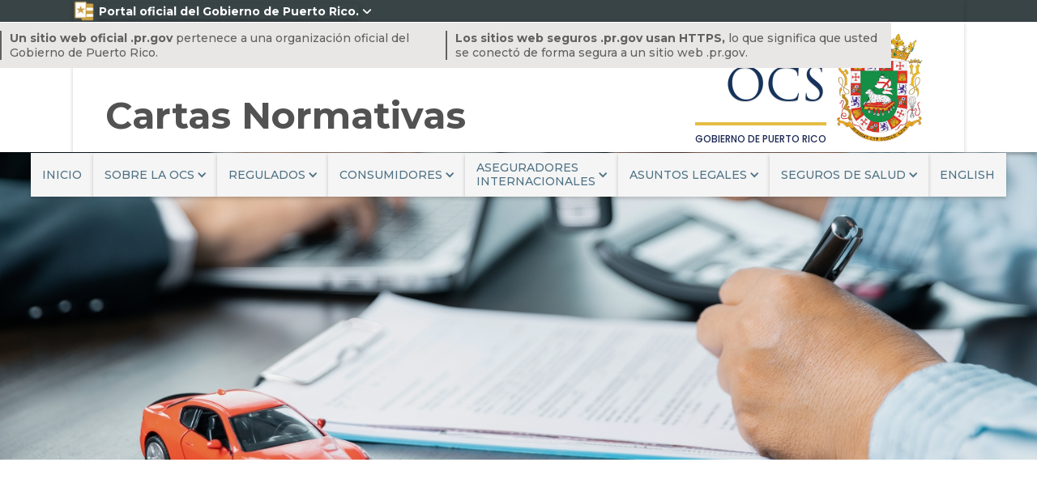

--- FILE ---
content_type: text/html
request_url: https://www.ocs.pr.gov/asuntos-legales/cartas-normativas
body_size: 45866
content:
<!DOCTYPE html><!-- Last Published: Tue Jan 20 2026 04:12:39 GMT+0000 (Coordinated Universal Time) --><html data-wf-domain="www.ocs.pr.gov" data-wf-page="663a986981445a4a6c189bae" data-wf-site="663a986981445a4a6c189ae2" lang="es-PR"><head><meta charset="utf-8"/><title>Cartas Normativas</title><link rel="alternate" hrefLang="x-default" href="https://www.ocs.pr.gov/asuntos-legales/cartas-normativas"/><link rel="alternate" hrefLang="es-PR" href="https://www.ocs.pr.gov/asuntos-legales/cartas-normativas"/><link rel="alternate" hrefLang="en-US" href="https://www.ocs.pr.gov/en-us/asuntos-legales/cartas-normativas"/><meta content="Cartas Normativas" property="og:title"/><meta content="Cartas Normativas" property="twitter:title"/><meta content="width=device-width, initial-scale=1" name="viewport"/><link href="https://cdn.prod.website-files.com/663a986981445a4a6c189ae2/css/comisionado-de-seguros-b51695343001617e.shared.c646901f2.css" rel="stylesheet" type="text/css" integrity="sha384-xkaQHyVs8GP2CCxRelshgAmBN08fL7ZfsiMLAMoMyLnOj79O7HS0KjoUdz2ikrPi" crossorigin="anonymous"/><link href="https://fonts.googleapis.com" rel="preconnect"/><link href="https://fonts.gstatic.com" rel="preconnect" crossorigin="anonymous"/><script src="https://ajax.googleapis.com/ajax/libs/webfont/1.6.26/webfont.js" type="text/javascript"></script><script type="text/javascript">WebFont.load({  google: {    families: ["Montserrat:100,100italic,200,200italic,300,300italic,400,400italic,500,500italic,600,600italic,700,700italic,800,800italic,900,900italic"]  }});</script><script type="text/javascript">!function(o,c){var n=c.documentElement,t=" w-mod-";n.className+=t+"js",("ontouchstart"in o||o.DocumentTouch&&c instanceof DocumentTouch)&&(n.className+=t+"touch")}(window,document);</script><link href="https://cdn.prod.website-files.com/6545010b8abd3e1a9dfa85bb/661061b0e9846cabdc736648_icon192%20(1).png" rel="shortcut icon" type="image/x-icon"/><link href="https://cdn.prod.website-files.com/663a986981445a4a6c189ae2/673cf07ebd06a35bfc1dc1fb_comisionado256-de-seguro-logo.png" rel="apple-touch-icon"/><!-- Google Tag Manager -->
<script>(function(w,d,s,l,i){w[l]=w[l]||[];w[l].push({'gtm.start':
new Date().getTime(),event:'gtm.js'});var f=d.getElementsByTagName(s)[0],
j=d.createElement(s),dl=l!='dataLayer'?'&l='+l:'';j.async=true;j.src=
'https://www.googletagmanager.com/gtm.js?id='+i+dl;f.parentNode.insertBefore(j,f);
})(window,document,'script','dataLayer','GTM-PBGHLV98');</script>
<!-- End Google Tag Manager --><link rel="stylesheet" href="https://cdn.datatables.net/1.13.6/css/jquery.dataTables.min.css?ver=1.0.7"></head><body class="body"><div class="w-embed w-iframe"><!-- Google Tag Manager (noscript) -->
<noscript><iframe src="https://www.googletagmanager.com/ns.html?id=GTM-PBGHLV98"
height="0" width="0" style="display:none;visibility:hidden"></iframe></noscript>
<!-- End Google Tag Manager (noscript) --></div><div class="w-embed"><style>

.logo-footer-text:before{
	content: '';
  width: 1px;
  height: 82px;
  position: absolute;
  right: -17px;
  top: 50%;
  transform: translateY(-50%);
  background: white;
}
.custom-loader {
  width:50px;
  height:50px;
  border-radius:50%;
  border:8px solid;
  border-color:#E4E4ED;
  border-right-color: #4E7184;
  animation:s2 1s infinite linear;
}
@keyframes s2 {to{transform: rotate(1turn)}}
.max-content{
	max-width: max-content;
}
.w-embed:before, .w-embed:after{
	content: none;
}
.page-enlaces-de-interes .w-dyn-item > div{
    display: flex;
    flex-direction: column;
    align-items: center;
    justify-content: flex-start;
    margin-top: 40px;
}
.page-enlaces-de-interes .w-dyn-item > div img{
    margin-bottom: 10px;
}

.page-aseguradores-pais .w-dyn-item{
    margin-bottom: 20px;
    padding-bottom: 20px;
    border-bottom: 1px solid #496966;
}
.page-aseguradores-pais .w-dyn-item img,
.page-enlaces-de-interes .w-dyn-item img{
    max-height: 60px;
}
.page-aseguradores-pais .w-dyn-item:last-child{
	margin-bottom: 0;
  padding-bottom: 0;
  border: none;
  
}

.dropdown-tab-content .w-dyn-items .w-dyn-item{
	margin-bottom: 0 !important;
}
  /* DATATABLES */
  
  .w-dyn-empty{
    padding: 0;
  }
  
  .w-dropdown-link.w--current,
  .w-nav-link.w--current{
      background: #4e7184 !important;
    color: white !important;
  }
  
  .dataTables_wrapper {
  width: 100%; 
  margin-left: auto;
  margin-right: auto;
}

  .dataTables_wrapper label{
  	font-weight: 600;
  }

.dataTables_info,
.dataTables_paginate{
    font-size: 12px;
    line-height: 16px;
}

table.dataTable thead th, 
table.dataTable tfoot th{
 font-weight: 600;
}

.dataTables_wrapper .dataTables_paginate .paginate_button.current, .dataTables_wrapper .dataTables_paginate .paginate_button.current:hover{
	background: transparent;
}

.dataTables_length {
  font-size: 12px;
  line-height: 12px;
}

.dataTables_length select {
  margin-right: 3px;
  margin-left: 3px;
}

.dataTables_filter label {
  font-size: 12px;
  line-height: 12px;
}

.dataTables_filter input {
  margin-left: 6px;
}

.datatables-init {
  width: 100% !important;
  padding-top: 10px;
  margin-bottom: 10px !important;
}
.datatables-init .no-sorting:before,
.datatables-init .no-sorting:after {
  content: none;
}
.datatables-init .th-actions {
  padding: 0;
  width: 50px;
}
.datatables-init thead tr td {
  font-size: 14px;
  line-height: 14px;
  font-weight: bold;
}

.datatables-init tbody tr td {
  font-size: 14px;
  line-height: 18px;
}

.datatables-init tbody tr td a {
  text-decoration: underline;
}

.datatables-init tbody tr td.actions a {
  margin-left: auto;
  margin-right: auto;
}

.datatables-init tbody tr td.fecha_limite {
  text-transform: capitalize;
}

.actions a {
  font-size: 0;
  width: 18px;
  position: relative;
  height: 18px;
  display: block;
  background-position: center !important;
}
.actions a.action_open {
  background: url(https://cdn.prod.website-files.com/6545010b8abd3e1a9dfa85bb/65e8cf65d0c7fe86b0fd7525_Vector.svg) no-repeat;
    background-size: cover;
}
 @media (max-width: 767px) {
 .dataTables_wrapper .datatables-init {
  font-size: 12px;
  line-height: 14px;
}
.dataTables_wrapper .datatables-init tbody tr td {
  font-size: 12px;
  line-height: 14px;
}
.dataTables_wrapper .datatables-init .th-actions {
  width: 20px;
}
.dataTables_wrapper .datatables-init .actions a {
  width: 16px;
  height: 15px;
}
 }
  /* DATATABLES FIN */
      a{
      	color: inherit;
      }
      ul[role=list],
      ol[role=list]{
      	padding-left: 20px;
        padding-bottom: 0;
        margin: 0;
      }
  		ul[role=list] li,
      ol[role=list] li{
      	 margin-bottom: 6px;
      }
      
      ul[role=list] li:last-child,
      ol[role=list] li:last-child{
      	 margin-bottom: 0px;
      }
  
  	.flex-340-1 .flex-1{
    	padding-left: 40px;
    }
    
    .flex-1-340 .flex-1{
    	padding-right: 40px;
    }
    
    
    @media (max-width: 767px) {
      .flex-340-1 .flex-1,
      .flex-1-340 .flex-1{
        padding-left: 0px;
        padding-right: 0px;
      }
      .flex-340-1 .flex-1,
      .flex-1-340 .flex-340{
       	margin-top: 40px;
      }
    }
  
  /* Fin Estructura */ 
	
	.navbar-menu{
  	top: calc(100% + 1px);
    left: 50%;
    transform: translateX(-50%);
    position: absolute;
  }
  
  .w-nav-overlay{
  	z-index: 15;
  }
  
  .servicios-linea-search{
  	display: flex;
    align-items: center;
  }
  
  .serv-linea-search-btn{
  	background-image: url(https://cdn.prod.website-files.com/6545010b8abd3e1a9dfa85bb/65d659f487a6f3824b256694_icon_search.svg);
    padding: 0;
    width: 44px;
    height: 44px;
    background-repeat: no-repeat;
    background-position: center 11px;
    border-radius: 0 8px 8px 0px;
    background-color: #4E7184
  }
  
  .serv-linea-search-input{
  	height: 44px;
    border: 0;
    border-radius: 8px 0 0 8px;
    margin-bottom: 0;
  }
  
  .screen-reader-text {
    border: 0;
    clip: rect(1px, 1px, 1px, 1px);
    clip-path: inset(50%);
    height: 1px;
    margin: -1px;
    overflow: hidden;
    padding: 0;
    position: absolute;
    width: 1px;
    word-wrap: normal !important;
  }
  
  .screen-reader-text:focus {
    background-color: #eee;
    clip: auto !important;
    clip-path: none;
    color: #444;
    display: block;
    font-size: 1em;
    height: auto;
    left: 5px;
    line-height: normal;
    padding: 15px 23px 14px;
    text-decoration: none;
    top: 5px;
    width: auto;
    z-index: 100000;
  }
  
  .servicios-search-script{
  	display: none;
  }
  
  .enlace-item-2-group > div:last-child{
  	padding-bottom: 0;
    margin-bottom: 0;
    border-bottom: 0;
  }
  
  .navbar.w-nav .dropdown-list-400w .nav-link-dropdownlist-link{
      white-space: initial;
  }
  
  .navbar.w-nav .nav-link.has-dropdown:hover .dropdown-toggle div{
  	color: white;
  }
  
  .navbar.w-nav .nav-link-dropdownlist-link.sub-level-2 .w-dropdown-toggle{
      padding: 10px 20px;
   		color: #4e7184;
      width: 100%;
  }
  
  .navbar.w-nav .nav-link-dropdownlist-link.sub-level-2 .w-dropdown-list{
		  background: #c9c9c9;
      width: calc(100% - 40px);
      min-width: initial;
      right: 0px;
  }
  
    .navbar.w-nav .nav-link-dropdownlist-link.sub-level-2 .w-dropdown-list .w-dropdown-link{
        border-bottom: 0.5px solid var(--gray_60);
      color: var(--blue_90);
      font-size: 12px;
      line-height: 16px;
      transition: all .1s linear;
    }
    
   .navbar.w-nav .nav-link-dropdownlist-link.sub-level-2 .w-dropdown-list .w-dropdown-link:hover{
        background-color: var(--blue_90);
    		color: var(--white);
    }
  
  .navbar.w-nav .nav-link-dropdownlist-link.sub-level-2:hover .w-dropdown-toggle div{
  	color: white;
  }
  
  
  .dropdown-tab .dropdown-tab-content{
      margin-top: 15px;
    background: transparent;
  }
  
  .dropdown-tab .dropdown-tab-content .dropdown-tab{
      width: calc(100% - 20px);
      margin-left: auto;
      display: block;
      margin-right: 0;
      margin-bottom: 10px;
  }
  
  .dropdown-tab .dropdown-tab-content .dropdown-tab:last-child{
  	margin-bottom: 0;
  }
  
  .dropdown-tab .dropdown-tab-content .dropdown-tab-toggle{
      font-weight: 400;
    padding: 12px 20px;
  }
  
  .dropdown-tab .dropdown-tab-content .dropdown-tab-toggle .dropdown-tab-toggle-icon{
      width: 14px;
  }
  
  .dropdown-tab .w-dyn-list{
  	margin-left: 20px;
  }
  
   .dropdown-tab .w-dyn-item{
  	margin-left: 20px;
  }
  
  .dropdown-tab .w-dyn-items .w-dyn-item{
  	margin-bottom: 10px
  }
  
  .dropdown-tab .w-dyn-items .w-dyn-item:last-child{
  	margin-bottom: 0px
  }
  
  .dropdown-tab .w-dyn-list{
  	margin-left: 0;
  }
  
  .bar-notice{
  	position: relative;
  }
  
  .bar-notice:before,
  .bar-notice:after{
  	content: '';
    height: 100%;
    width: 3000px;
    position: absolute;
    left: calc(100% - 4px);
    top: 0;
    background: #ac6266;
  }
  .bar-notice:after{
  	content: '';
    right: calc(100% - 4px);
        left: auto;
  }
  .bar-notice .title__third{
  	position: relative;
  }
  .bar-notice .title__third:before{
       content: '';
    width: 6px;
    height: 80px;
    background: white;
    position: absolute;
    left: -58px;
    top: 3px;
  }
  .bar-notice .title__third:after{
    content: '';
  	width: 30px;
    height: 30px;
    position: absolute;
    top: 4px;
    background: url(https://cdn.prod.website-files.com/6545010b8abd3e1a9dfa85bb/65e0f1c689bb6705eb919f36_Subtract.svg);
    left: -40px;
    background-size: cover;
  }
  
  
  .dropdown-tab .w-dyn-empty{
  	margin-left: 20px;
  }

  .section-evita-el-fraude .container{
    background-color: #F6F8FD;
    padding: 40px 50px;
    border-radius: 16px;
  }

  .section-evita-el-fraude .section-evita-el-fraude-top{
    display: flex;
    justify-content: center;
    align-items: center;
  }

  .section-evita-el-fraude .section-evita-el-fraude-content-img{
    width: 290px; 
    text-align: center;
  }

  .section-evita-el-fraude .section-evita-el-fraude-top .title__primary{
    flex: 1;
    color: #4E7184;
  }

  .section-marbete-digital .marbete-digital .marbete-digital-heading{
    background-color: #4E7184;
    color: white;
    position: relative;
    padding: 35px;
    padding-right: 390px;
    border-radius: 16px 16px 0 0;
  }

  .section-marbete-digital .marbete-digital .marbete-digital-heading img{
    position: absolute;
    right: 35px;
    top: 28px;
    max-width: 340px;
    width: 100%;
  }

  .section-marbete-digital .marbete-digital .marbete-digital-content{
    padding: 50px 35px;
    padding-bottom: 20px;
    background-color: #F6F8FD;
  }

  .section-marbete-digital .marbete-digital{

  }

  .section-evita-el-fraude-contacto{
    font-weight: 300;
    border-radius: 12px;
    background: #0F3152;
    color: white;
    padding: 40px 70px;
  }

  .section-evita-el-fraude-contacto .grid-2,
  .tienes-derecho .grid-2{
    align-items: center;
    gap: 100px;
    position: relative;
  }

  .section-evita-el-fraude-contacto .grid-2::before,
  .tienes-derecho .grid-2::before{
    content: '';
    position: absolute;
    width: 1px;
    height: 100%;
    background: white;
    left: 50%;
    transform: translateX(-50%);
  }

  .tienes-derecho .grid-2::before{
    background: black;
  }

  .tienes-derecho .p-fontsize-20{
    color: #0F3152;
  }

  .tienes-derecho .button{
    margin-left: auto;
    display: block;
    margin-right: auto;
    max-width: max-content;
  }

  .section-evita-el-fraude-contacto .grid-2 .p-fontsize-20{
    margin: 0;
    padding-top: 15px;
    padding-bottom: 15px;
  }

  .tienes-derecho{
    font-weight: 300;
    padding: 40px 70px;
  }

  .p-has-icon{
    position: relative;
    padding-left: 35px;
    margin: 0;
  }

  .p-fontsize-20{
    font-size: 20px;
    line-height: 26px;
  }
  

  .w-tabs{
    display: flex;
    justify-content: center;
    flex-direction: column;
    align-items: center;
  }

  .w-tabs .w-tab-content{
    width: 100%;
    padding-top: 60px;
    padding-bottom: 60px;
    background-color: #EEF1F6;
  }

  .w-tabs .w-tab-menu{
    display: flex;
  }

  .w-tabs .w-tab-menu .w-tab-link{
    display: flex;
    align-items: center;
    text-align: center;
    color: #4E7184;
    font-weight: 500;
    background: white;
    border-radius: 8px 8px 0px 0px;
    border-top: 2px solid #4E7184;
    border-right: 2px solid #4E7184;
    border-left: 2px solid #4E7184;
    margin: 0 12px;
    transition: all .3s linear;
  }
  
  .w-tabs .w-tab-menu .w-tab-link.w--current{
    background-color: #EEF1F6;
  }

  .section-preguntas .title__sixth strong{
    font-weight: 600;
    color: #606060;
  }

  @media (max-width: 991px) {
    .hero-banner.hero-banner-inicio{
    	position:relative;
    }
    .navbar.w-nav .w-nav-overlay .nav-menu{
    	    background: transparent;
    }
    .navbar.w-nav .w-nav-overlay .nav-menu > *{
        border-bottom: 0.5px solid var(--gray_60);
    }
    .navbar.w-nav .nav-link-dropdownlist-link{
        padding-left: 40px;
    }
    .navbar.w-nav .nav-link.has-dropdown{
        flex-direction: column;
    }
    .navbar.w-nav .dropdown-toggle{
    	width: 100%;
    }  
    .navbar.w-nav .nav-link-dropdownlist-link.sub-level-2 .w-dropdown-list{
        width: calc(100% + 40px);
    	margin-left: -40px;
    }
    .navbar.w-nav .nav-link-dropdownlist-link.sub-level-2 .w-dropdown-list .w-dropdown-link{
        padding-left: 60px;
    }
    .navbar.w-nav .nav-link-dropdownlist-link.sub-level-2 .w-dropdown-toggle{
        padding-left: 0;
    }

    .section-evita-el-fraude .section-evita-el-fraude-content-img{
      width: 170px;
    }

    .section-evita-el-fraude .section-evita-el-fraude-content-img img{
      width: 120px;
    }

    .section-evita-el-fraude .container{
      padding: 30px 20px;
    }

    .section-evita-el-fraude-contacto .grid-2, 
    .tienes-derecho .grid-2{
      display: flex;
      flex-direction: column;
      gap: 0;
    }

    .section-evita-el-fraude-contacto .grid-2 > div{
    }

    .section-evita-el-fraude-contacto .grid-2 .p-fontsize-20{
      padding: 0;
    }

    .section-evita-el-fraude-contacto .grid-2 > div:first-child{
      margin-bottom: 25px;
      padding-bottom: 25px;
      border-bottom: 1px solid white;
    } 

    .tienes-derecho .grid-2 > div:first-child{
      margin-bottom: 25px;
      padding-bottom: 25px;
      border-bottom: 1px solid black;
    }

    .section-evita-el-fraude-contacto .grid-2::before, 
    .tienes-derecho .grid-2::before{
      content: none;
    }

    .p-fontsize-20{
      font-size: 16px;
      line-height: 24px;
    }
  }
  
  @media (max-width: 767px) {
  	#datatables_wrapper{
			overflow: scroll;
		}
  	.serv-linea-search-btn{
    	  width: 36px;
    		height: 36px;
        background-position: center 9px;
    		background-size: 18px;
    }
    .serv-linea-search-input{
    	    height: 36px;
          font-size: 16px;
    }
    .bar-notice{
        padding-right: 0;
    	padding-left: 40px;
    }
    .bar-notice .title__third:after{
        width: 22px;
    		height: 22px;
        top: 1px;
        left: -32px;
    }

    .section-evita-el-fraude .section-evita-el-fraude-content-img{
      margin-bottom: 15px;
    }

    .section-evita-el-fraude .section-evita-el-fraude-content-img img{
      width: 100px;
    }

    .section-evita-el-fraude-top .spacer-30{
      display: none;
    }

    .section-evita-el-fraude-contacto,
    .tienes-derecho{
      padding: 30px 20px;
    }

    .section-marbete-digital .flex-340 img{
      max-width: 320px;
      width: 100%;  
    }

    .section-marbete-digital .marbete-digital .marbete-digital-heading{
      padding-right: 16px;
      padding-left: 16px;
      padding-top: 26px;
      text-align: center;
    }

    .section-marbete-digital .marbete-digital .marbete-digital-heading img{
      right: auto;
      top: calc(100% - 17px);
      left: 50%;
      transform: translateX(-50%);
      max-width: 200px;
      width: 100%;
    }

    .section-marbete-digital .marbete-digital .marbete-digital-content{
      padding: 80px 16px;
      padding-bottom: 30px;
    }

    .section-marbete-digital .flex-340{
      justify-content: center;
      display: flex;
    }

    .p-fontsize-20{
      font-size: 15px;
      line-height: 22px;
    }

    .w-tabs .w-tab-menu .w-tab-link{
      border-top: 1px solid #4E7184;
      border-right: 1px solid #4E7184;
      border-left: 1px solid #4E7184;
      margin: 0 4px;
      padding: 8px 15px;
    }

    .w-tabs .w-tab-content{
      padding-top: 40px;
      padding-bottom: 40px;
    }

    .section-tabs .w-tab-content .w-tab-pane .flex.flex-340-1.container{
      display: flex;
      flex-direction: column;
    }

    .section-tabs .w-tab-content .w-tab-pane .flex.flex-340-1.container .flex-340{
      width: 100%;
      max-width: 300px;
      margin-left: auto;
      margin-right: auto;
      margin-bottom: 30px;
    }

    .section-tabs .w-tab-content .w-tab-pane .flex.flex-340-1.container .flex-1{
      padding-left: 0;
      text-align: center;
      margin: 0;
    }

  }

  @media (max-width: 499px) {
    .w-tabs .w-tab-menu .w-tab-link{
      font-size: 13px;
      line-height: 16px;
      padding: 4px 8px;
    }
  }
 
</style></div><div data-animation="default" data-collapse="medium" data-duration="400" data-easing="ease" data-easing2="ease" role="banner" class="navbar w-nav"><div class="navbar top"><div class="w-layout-blockcontainer container w-container"><a data-w-id="7be98750-8ac1-6f8a-c8a5-f6e98e2a687b" href="#" class="navbar top link w-inline-block"><img src="https://cdn.prod.website-files.com/663a986981445a4a6c189ae2/679a6d8b2e4b1235468a263f_ICON2025_32x32.png" loading="lazy" width="27" alt=""/><div class="navbar top link text">Portal oficial del Gobierno de Puerto Rico.</div><img src="https://cdn.prod.website-files.com/663a986981445a4a6c189ae2/663a986981445a4a6c189b53_angle-down-solid.svg" loading="lazy" width="12" alt="" class="image-11"/></a></div><div class="navbar-notice"><div class="w-layout-blockcontainer container navbar-notice-container w-container"><div class="navbar-notice-text flex-1"><div><strong>Un sitio web oficial .pr.gov</strong> pertenece a una organización oficial del Gobierno de Puerto Rico.</div></div><div class="navbar-notice-text flex-1"><div><strong>Los sitios web seguros .pr.gov usan HTTPS,</strong> lo que significa que usted se conectó de forma segura a un sitio web .pr.gov.</div></div></div></div></div><div class="navbar bottom"><div class="container navbar bottom w-container"><div class="agency-header"><h1 class="heading">Cartas Normativas</h1><div class="sello-2"><div class="div-block-185"><div class="logo-text_poppins">oficina del <br/>comisionado de seguros</div><h1 class="agency-name-lg-trajan-2">OCS</h1><div class="div-block-189"><div class="lineaamarilla-3"></div><div class="logo-text_poppins">GOBIERNO DE PUERTO RICO</div></div></div><img width="130" height="Auto" alt="" src="https://cdn.prod.website-files.com/6149f7717ce81a510d2bba16/67bdddd599905b21d6b781e0_Logo%20Color%20Grande.png" loading="lazy" class="image-779"/></div></div><div class="navbar-menu container"><div class="menu-button w-nav-button"><div class="w-icon-nav-menu"></div></div><nav role="navigation" class="nav-menu w-nav-menu"><a href="/" class="nav-link w-nav-link">Inicio</a><div data-hover="true" data-delay="0" class="nav-link has-dropdown w-dropdown"><div class="dropdown-toggle w-dropdown-toggle"><div class="icon w-icon-dropdown-toggle"></div><div>Sobre la OCS</div></div><nav class="nav-link-dropdownlist dropdown-list-400w w-dropdown-list"><a href="/sobre-la-ocs" class="nav-link-dropdownlist-link w-dropdown-link">Sobre la OCS</a><a href="/sobre-la-ocs/directorio" class="nav-link-dropdownlist-link w-dropdown-link">Directorio</a><a href="/sobre-la-ocs/informes-trimestrales-y-anuales" class="nav-link-dropdownlist-link w-dropdown-link">Informes Trimestrales y Anuales</a><a href="/sobre-la-ocs/oportunidades-de-empleo" class="nav-link-dropdownlist-link w-dropdown-link">Oportunidades de Empleo</a><a href="https://content.naic.org/cis_consumer_information.htm" target="_blank" class="nav-link-dropdownlist-link w-dropdown-link">Perfil Financiero por Asegurador</a><a href="/sobre-la-ocs/designacion-oficiales-de-informacion" class="nav-link-dropdownlist-link w-dropdown-link">Designación de Oficiales de Información</a><a href="/sobre-la-ocs/informe-anual-de-los-fondos-de-la-oficina-del-comisionado-de-seguros" class="nav-link-dropdownlist-link w-dropdown-link">Informe Anual de Fondos de la OCs</a><a href="https://docs.pr.gov/files/OCS/NuestraOficina/Plan%20estrategico%20OCS/Plan%20Estrat%C3%A9gico%20OCS-2025-2028-complete.pdf" class="nav-link-dropdownlist-link w-dropdown-link">Plan Estrategíco OCS 2025-2028</a></nav></div><div data-hover="true" data-delay="0" class="nav-link has-dropdown w-dropdown"><div class="dropdown-toggle w-dropdown-toggle"><div class="icon w-icon-dropdown-toggle"></div><div>Regulados</div></div><nav class="nav-link-dropdownlist dropdown-list-400w w-dropdown-list"><a href="/regulados/educacion-continua" class="nav-link-dropdownlist-link w-dropdown-link">Educación Continua</a><a href="/regulados/aseguradores" class="nav-link-dropdownlist-link w-dropdown-link">Aseguradores</a><a href="/regulados/reaseguradores-de-jurisdiccion-reciprocas" class="nav-link-dropdownlist-link w-dropdown-link">Reaseguradores de Jurisdicción Reciprocas </a><a href="/regulados/informes-anuales" class="nav-link-dropdownlist-link w-dropdown-link">Informes Financieros Anuales de Aseguradoras</a><a href="/regulados/informes-planillas-de-salud" class="nav-link-dropdownlist-link w-dropdown-link">Informes Planillas De Salud</a><a href="/regulados/licencias-de-seguros" class="nav-link-dropdownlist-link w-dropdown-link">Licencias de Seguros</a><a href="/regulados/formularios-de-solicitud" class="nav-link-dropdownlist-link w-dropdown-link">Formularios De Solicitud</a><a href="/regulados/listados-de-cotejo" class="nav-link-dropdownlist-link w-dropdown-link">Listados de Cotejo</a><a href="/regulados/presentacion-de-informes" class="nav-link-dropdownlist-link w-dropdown-link">Presentación de Informes</a><a href="/regulados/request-for-malpractice" class="nav-link-dropdownlist-link w-dropdown-link">Información Estadística sobre Negligencia Médica</a><a href="/regulados/microseguros" class="nav-link-dropdownlist-link w-dropdown-link">Microseguros</a><a href="https://ciberseguridad.ocs.pr.gov/" class="nav-link-dropdownlist-link w-dropdown-link">Portal de Ciberseguridad</a></nav></div><div data-hover="true" data-delay="0" class="nav-link has-dropdown w-dropdown"><div class="dropdown-toggle w-dropdown-toggle"><div class="icon w-icon-dropdown-toggle"></div><div>Consumidores</div></div><nav class="nav-link-dropdownlist w-dropdown-list"><a href="https://docs.pr.gov/files/OCS/consumidores/Documents/Tabla%20de%20Miembros%20de%20los%20Comit%C3%A9%20de%20Querellas%202024.pdf" target="_blank" class="nav-link-dropdownlist-link w-dropdown-link">Comite de Querellas<br/>Pago Puntual</a><a href="/consumidores/carta-de-derechos" class="nav-link-dropdownlist-link w-dropdown-link">Carta de Derechos</a><a href="/consumidores/folletos" class="nav-link-dropdownlist-link w-dropdown-link">Folletos</a><a href="/consumidores/formularios-de-solicitud" class="nav-link-dropdownlist-link w-dropdown-link">Formularios de Solicitud</a><a href="https://servicios.ocs.pr.gov/fondosnoreclamados.aspx" target="_blank" class="nav-link-dropdownlist-link w-dropdown-link">Fondos No Reclamados - Búsqueda</a><a href="/icc-application" class="nav-link-dropdownlist-link w-dropdown-link">Aplicación ICC</a><a href="/consumidores/aseguradores-del-pais" class="nav-link-dropdownlist-link w-dropdown-link">Aseguradores Domésticos</a><a href="/seguro-obligatorio" class="nav-link-dropdownlist-link w-dropdown-link">Seguro Obligatorio</a></nav></div><div data-hover="true" data-delay="0" class="nav-link has-dropdown w-dropdown"><div class="dropdown-toggle w-dropdown-toggle"><div class="icon w-icon-dropdown-toggle"></div><div>Aseguradores <br/>internacionales</div></div><nav class="nav-link-dropdownlist dropdown-list-400w w-dropdown-list"><a href="/aseguradores-internacionales/que-es-el-centro-internacional-de-seguros" class="nav-link-dropdownlist-link w-dropdown-link">¿Qué es el Centro Internacional de Seguros?</a><a href="/aseguradores-internacionales/formularios-de-solicitud-para-aseguradores-internacionales" class="nav-link-dropdownlist-link w-dropdown-link">Formularios de Solicitud para Aseguradores Internacionales</a><a href="/aseguradores-internacionales/leyes-y-regulaciones" class="nav-link-dropdownlist-link w-dropdown-link">Leyes y Regulaciones</a><a href="/aseguradores-internacionales/requisitos-de-autorizacion" class="nav-link-dropdownlist-link w-dropdown-link">Requisitos de Autorización</a></nav></div><div data-hover="true" data-delay="0" class="nav-link has-dropdown w-dropdown"><div class="dropdown-toggle w-dropdown-toggle"><div class="icon w-icon-dropdown-toggle"></div><div>Asuntos legales</div></div><nav class="nav-link-dropdownlist dropdown-list-400w w-dropdown-list"><a href="https://eticapr.blob.core.windows.net/files/Leyes%20y%20Reglamentos/Ley1-2012ysus%20enmiendas.pdf" target="_blank" class="nav-link-dropdownlist-link w-dropdown-link">Ley de Ética Gubernamental</a><a href="/asuntos-legales/acciones-legales-y-firmes-adm" class="nav-link-dropdownlist-link w-dropdown-link">Acciones Legales y Firmes (ADM)</a><a href="/asuntos-legales/cartas-circulares" class="nav-link-dropdownlist-link w-dropdown-link">Cartas Circulares</a><a href="/asuntos-legales/cartas-normativas" aria-current="page" class="nav-link-dropdownlist-link w-dropdown-link w--current">Cartas Normativas</a><a href="/asuntos-legales/codigo-de-seguros" class="nav-link-dropdownlist-link w-dropdown-link">Código de Seguros</a><a href="/asuntos-legales/enmiendas-al-codigo-de-seguros" class="nav-link-dropdownlist-link w-dropdown-link">Enmiendas al Código de Seguros</a><a href="/asuntos-legales/informes-de-examenes" class="nav-link-dropdownlist-link w-dropdown-link">Informes de Exámenes</a><a href="https://docs.pr.gov/files/OCS/Asuntos_Legales/Documents/Liquidation_Galen_Insurance_Company.pdf" target="_blank" class="nav-link-dropdownlist-link w-dropdown-link">Liquidación de Aseguradores</a><div data-hover="false" data-delay="0" class="nav-link-dropdownlist-link sub-level-2 w-dropdown"><div class="w-dropdown-toggle"><div class="w-icon-dropdown-toggle"></div><div>Liquidación y Rehabilitación</div></div><nav class="w-dropdown-list"><a href="/asuntos-legales/liquidacion-y-rehabilitacion" class="w-dropdown-link">Liquidación</a><a href="https://i-site.naic.org/grid/gridDisc.jsp" target="_blank" class="w-dropdown-link">NAIC GRID</a><a href="/asuntos-legales/prosalud-hmo-corp" class="w-dropdown-link">PROSALUD HMO CORP</a><a href="/asuntos-legales/sdm-healthcare-management" class="w-dropdown-link">SDM HEALTHCARE MANAGEMENT</a><a href="/asuntos-legales/preferred-health-inc" class="w-dropdown-link">PREFERRED HEALTH, INC.</a><a href="/asuntos-legales/health-medicare-ultra-inc" class="w-dropdown-link">HEALTH MEDICARE ULTRA-INC.</a></nav></div><div data-hover="false" data-delay="0" class="nav-link-dropdownlist-link sub-level-2 w-dropdown"><div class="w-dropdown-toggle"><div class="w-icon-dropdown-toggle"></div><div>Reglamentos</div></div><nav class="w-dropdown-list"><a href="/asuntos-legales/reglas-del-codigo-de-seguros" class="w-dropdown-link">Reglas del Código de Seguros</a><a href="/asuntos-legales/reglas-codigo-de-seguros-de-salud" class="w-dropdown-link">Reglas Código de Seguros de Salud</a></nav></div><a href="https://docs.pr.gov/files/OCS/Asuntos_Legales/Documents/Violaciones%20ma%CC%81s%20frecuentes%20y%20range%20de%20multa%20segu%CC%81n%20CSPR%20-%20para%20publicar.pdf" target="_blank" class="nav-link-dropdownlist-link w-dropdown-link">Violaciones más frecuentes al CSP</a></nav></div><div data-hover="true" data-delay="0" class="nav-link has-dropdown w-dropdown"><div class="dropdown-toggle w-dropdown-toggle"><div class="icon w-icon-dropdown-toggle"></div><div>SEGUROS DE SALUD</div></div><nav class="nav-link-dropdownlist dropdown-list-400w w-dropdown-list"><a href="/seguros-de-salud/preguntas-y-respuestas-sobre-affordable-care-act-el-codigo-de-seguros-de-salud-y-su-implementacion-en-puerto-rico" class="nav-link-dropdownlist-link w-dropdown-link">Preguntas y Respuestas sobre &quot;Affordable Care Act&quot;, el Código de Seguros de Salud y su Implementación en Puerto Rico</a><a href="/seguros-de-salud/cubiertas/2026/cubiertas-individuales" class="nav-link-dropdownlist-link w-dropdown-link">Planes en Cumplimiento con el &quot;Affordable Care Act&quot; y el Código de Seguros de Salud</a><a href="/seguros-de-salud/auditoria-de-redes-de-proveedores--capitulo-48-del-codigo-de-seguros-de-salud" class="nav-link-dropdownlist-link w-dropdown-link">Auditoría de Redes de Proveedores</a><a href="/seguros-de-salud/codigo-de-seguros-de-salud-y-reglamentacion-estatal" class="nav-link-dropdownlist-link w-dropdown-link">Código de Seguros de Salud y Reglamentación Estatal</a><a href="/seguros-de-salud/legislacion-federal" class="nav-link-dropdownlist-link w-dropdown-link">Legislación Federal</a><a href="/seguros-de-salud/enlaces-de-interes" class="nav-link-dropdownlist-link w-dropdown-link">Enlaces de Interés</a><a href="/seguros-de-salud/revision-externa-independiente" class="nav-link-dropdownlist-link w-dropdown-link">Formularios de Revisión Externa Independiente</a></nav></div><a href="https://www.ocs.pr.gov/en-us" class="nav-link w-nav-link">English</a></nav></div></div></div></div><section class="hero-banner hero-banner-internas hero-banner-sobreocs"><div class="w-layout-blockcontainer container w-container"></div></section><section class="section-tag page-directorio"></section><div class="dropdown-tab-group"><div class="hide w-embed w-script"><script>
    var registros = [];
  </script></div><div class="hide w-dyn-list"><div role="list" class="w-dyn-items"><div role="listitem" class="w-dyn-item"><div class="w-embed w-script"><script>

	var temp_array = [];
  
  temp_array['anio'] = '2026';
  temp_array['titulo'] = 'Extensión De Cubierta Del Seguro De Responsabilidad Obligatorio Durante El Periodo De Extensión De Los Términos De Vigencia Y Renovación De Licencias De Vehículos De Motor Y Sus Marbetes Dispuesto En La Resolución Núm. 2025-11 De 31 De diciembre De 2025 Decretado Por El Departamento De Transportación Y Obras Públicas De P.R.';
  temp_array['fecha_aprobacion'] = '2 enero 2026';
  temp_array['name'] = 'CN-2026-372-D';
  temp_array['anchor'] = 'https://docs.pr.gov/files/OCS/Asuntos_Legales/Cartas%20Normativas/2026/CN-2026-372-D.pdf';
  
  registros.push(temp_array);

</script></div></div><div role="listitem" class="w-dyn-item"><div class="w-embed w-script"><script>

	var temp_array = [];
  
  temp_array['anio'] = '2025 ';
  temp_array['titulo'] = 'Reserva de Pérdidas de Seguros Catastróficos';
  temp_array['fecha_aprobacion'] = '22 diciembre 2025';
  temp_array['name'] = 'CN-2025-371-EX';
  temp_array['anchor'] = 'https://docs.pr.gov/files/OCS/Asuntos_Legales/Cartas%20Normativas/2025/CN-2025-371-EX..pdf';
  
  registros.push(temp_array);

</script></div></div><div role="listitem" class="w-dyn-item"><div class="w-embed w-script"><script>

	var temp_array = [];
  
  temp_array['anio'] = '1995';
  temp_array['titulo'] = 'Certificación Requerida para la Emisión de Pólizas de Seguro de Responsabilidad Profesional para Médicos y Cirujanos';
  temp_array['fecha_aprobacion'] = '28 diciembre 1995';
  temp_array['name'] = 'AM-I-12-396-95 (English Only)';
  temp_array['anchor'] = 'https://docs.pr.gov/files/OCS/English/Legal%20Affairs/Ruling%20Letters/1995-1999-AM-I-12-396-95.pdf';
  
  registros.push(temp_array);

</script></div></div><div role="listitem" class="w-dyn-item"><div class="w-embed w-script"><script>

	var temp_array = [];
  
  temp_array['anio'] = '2008';
  temp_array['titulo'] = 'Efecto de las Disposiciones de las Cartas Normativas N-AM-11-10-2001 y N-AM-5-37-2003 Sobre la Suspensión de los Requisitos de Presentación de Tarifas para Ciertas Clases, Subdivisiones de Combinaciones de Seguros, Incluyendo el Seguro de Propiedad Comercial para Condominios con Vista al Mar, de Conformidad con el Artículo 12.080 del Código de Seguros de Puerto Rico.';
  temp_array['fecha_aprobacion'] = '22 enero 2008';
  temp_array['name'] = '2008-88-AP (English Only)';
  temp_array['anchor'] = 'https://docs.pr.gov/files/OCS/English/Legal%20Affairs/Ruling%20Letters/2005-2008-2008-88-AP.pdf';
  
  registros.push(temp_array);

</script></div></div><div role="listitem" class="w-dyn-item"><div class="w-embed w-script"><script>

	var temp_array = [];
  
  temp_array['anio'] = '2025 ';
  temp_array['titulo'] = 'Asunto: Requisitos para la Credencialización y Re-Credencialización Expedita de la Facultad del Plan de Práctica Médica Intramural (PPMI) de la Escuela de Medicina de la Universidad de Puerto Rico, Recinto de Ciencias Médicas (UPR-RCM).';
  temp_array['fecha_aprobacion'] = '8 agosto 2025';
  temp_array['name'] = 'CN-2025-370-D';
  temp_array['anchor'] = 'https://docs.pr.gov/files/OCS/Asuntos_Legales/Cartas%20Normativas/2025/CN-2025-370-D.pdf';
  
  registros.push(temp_array);

</script></div></div><div role="listitem" class="w-dyn-item"><div class="w-embed w-script"><script>

	var temp_array = [];
  
  temp_array['anio'] = '2025 ';
  temp_array['titulo'] = 'Anejo | Lista de Cotejo';
  temp_array['fecha_aprobacion'] = '13 marzo 2025';
  temp_array['name'] = 'CN-2025-369-SR Anejo';
  temp_array['anchor'] = 'https://docs.pr.gov/files/OCS/Asuntos_Legales/Cartas%20Normativas/2025/CN-2025-369-SR%20Anejo_.pdf';
  
  registros.push(temp_array);

</script></div></div><div role="listitem" class="w-dyn-item"><div class="w-embed w-script"><script>

	var temp_array = [];
  
  temp_array['anio'] = '2025 ';
  temp_array['titulo'] = 'Adopción de la Regla 111 del Reglamento del Código de Seguros de Puerto Rico: &quot;Proceso de Licenciamiento de Terceros Administradores&quot;';
  temp_array['fecha_aprobacion'] = '13 marzo 2025';
  temp_array['name'] = 'CN-2025-369-SR';
  temp_array['anchor'] = 'https://docs.pr.gov/files/OCS/Asuntos_Legales/Cartas%20Normativas/2025/CN-2025-369-SR%20.pdf';
  
  registros.push(temp_array);

</script></div></div><div role="listitem" class="w-dyn-item"><div class="w-embed w-script"><script>

	var temp_array = [];
  
  temp_array['anio'] = '2025 ';
  temp_array['titulo'] = 'Cambios Significativos en las Instrucciones y Listas de Cotejo para el Sometimiento de los Planes ACA 2026';
  temp_array['fecha_aprobacion'] = '7 marzo 2025';
  temp_array['name'] = 'CN-2025-368-AS';
  temp_array['anchor'] = 'https://docs.pr.gov/files/OCS/Asuntos_Legales/Cartas%20Normativas/2025/CN-2025-368-AS.pdf';
  
  registros.push(temp_array);

</script></div></div><div role="listitem" class="w-dyn-item"><div class="w-embed w-script"><script>

	var temp_array = [];
  
  temp_array['anio'] = '2025 ';
  temp_array['titulo'] = 'Certificación - Formulario de Medicamentos';
  temp_array['fecha_aprobacion'] = '7 marzo 2025';
  temp_array['name'] = 'CN-2025-367-AS - Anejo 12';
  temp_array['anchor'] = 'https://docs.pr.gov/files/OCS/English/Legal%20Affairs/Ruling%20Letters/2025/CN-2025-367-AS%20-%20Attachment%2012.pdf';
  
  registros.push(temp_array);

</script></div></div><div role="listitem" class="w-dyn-item"><div class="w-embed w-script"><script>

	var temp_array = [];
  
  temp_array['anio'] = '2025 ';
  temp_array['titulo'] = 'Certificación';
  temp_array['fecha_aprobacion'] = '7 marzo 2025';
  temp_array['name'] = 'CN-2025-367-AS - Anejo 11';
  temp_array['anchor'] = 'https://docs.pr.gov/files/OCS/English/Legal%20Affairs/Ruling%20Letters/2025/CN-2025-367-AS%20-%20Attachment%2011.pdf';
  
  registros.push(temp_array);

</script></div></div><div role="listitem" class="w-dyn-item"><div class="w-embed w-script"><script>

	var temp_array = [];
  
  temp_array['anio'] = '2025 ';
  temp_array['titulo'] = 'Beneficios del Plan de Referencia EHB de Medicamentos con Receta por Categoría y Clase';
  temp_array['fecha_aprobacion'] = 'febrero 2025';
  temp_array['name'] = 'CN-2025-367-AS - Anejo 10';
  temp_array['anchor'] = 'https://docs.pr.gov/files/OCS/English/Legal%20Affairs/Ruling%20Letters/2025/CN-2025-367-AS%20-%20Attachment%2010.pdf';
  
  registros.push(temp_array);

</script></div></div><div role="listitem" class="w-dyn-item"><div class="w-embed w-script"><script>

	var temp_array = [];
  
  temp_array['anio'] = '2025 ';
  temp_array['titulo'] = 'Lista de Verificación de Métodos Anticonceptivos en Puerto Rico';
  temp_array['fecha_aprobacion'] = 'febrero 2025';
  temp_array['name'] = 'CN-2025-367-AS - Anejo 9';
  temp_array['anchor'] = 'https://docs.pr.gov/files/OCS/English/Legal%20Affairs/Ruling%20Letters/2025/CN-2025-367-AS%20-%20Attachment%209.pdf';
  
  registros.push(temp_array);

</script></div></div><div role="listitem" class="w-dyn-item"><div class="w-embed w-script"><script>

	var temp_array = [];
  
  temp_array['anio'] = '2025 ';
  temp_array['titulo'] = 'Beneficios Esenciales de Salud';
  temp_array['fecha_aprobacion'] = 'febrero 2025';
  temp_array['name'] = 'CN-2025-367-AS - Anejo 8';
  temp_array['anchor'] = 'https://docs.pr.gov/files/OCS/English/Legal%20Affairs/Ruling%20Letters/2025/CN-2025-367-AS%20-%20Attachment%208.pdf';
  
  registros.push(temp_array);

</script></div></div><div role="listitem" class="w-dyn-item"><div class="w-embed w-script"><script>

	var temp_array = [];
  
  temp_array['anio'] = '2025 ';
  temp_array['titulo'] = 'Lista de Verificación para la Presentación de Formularios de Puerto Rico - Mercado de Grupos Pequeños';
  temp_array['fecha_aprobacion'] = 'febrero 2025';
  temp_array['name'] = 'CN-2025-367-AS - Anejo 7B';
  temp_array['anchor'] = 'https://docs.pr.gov/files/OCS/English/Legal%20Affairs/Ruling%20Letters/2025/CN-2025-367-AS%20-%20Attachment%207B.pdf';
  
  registros.push(temp_array);

</script></div></div><div role="listitem" class="w-dyn-item"><div class="w-embed w-script"><script>

	var temp_array = [];
  
  temp_array['anio'] = '2025 ';
  temp_array['titulo'] = 'Lista de Verificación para la Presentación de Formularios en Puerto Rico - Mercado Individual';
  temp_array['fecha_aprobacion'] = 'febrero 2025';
  temp_array['name'] = 'CN-2025-367-AS - Anejo 7A';
  temp_array['anchor'] = 'https://docs.pr.gov/files/OCS/English/Legal%20Affairs/Ruling%20Letters/2025/CN-2025-367-AS%20-%20Attachment%207A.pdf';
  
  registros.push(temp_array);

</script></div></div><div role="listitem" class="w-dyn-item"><div class="w-embed w-script"><script>

	var temp_array = [];
  
  temp_array['anio'] = '2025 ';
  temp_array['titulo'] = 'Lista de Verificación de Beneficios Esenciales de Salud y Servicios Preventivos';
  temp_array['fecha_aprobacion'] = 'febrero 2025';
  temp_array['name'] = 'CN-2025-367-AS - Anejo 6';
  temp_array['anchor'] = 'https://docs.pr.gov/files/OCS/English/Legal%20Affairs/Ruling%20Letters/2025/CN-2025-367-AS%20-%20Attachment%206.pdf';
  
  registros.push(temp_array);

</script></div></div><div role="listitem" class="w-dyn-item"><div class="w-embed w-script"><script>

	var temp_array = [];
  
  temp_array['anio'] = '2025 ';
  temp_array['titulo'] = 'Plantilla de Revisión de Tarifas Unificadas';
  temp_array['fecha_aprobacion'] = '7 marzo 2025';
  temp_array['name'] = 'CN-2025-367-AS - Anejo 5';
  temp_array['anchor'] = 'https://docs.pr.gov/files/OCS/English/Legal%20Affairs/Ruling%20Letters/2025/CN-2025-367-AS%20-%20Attachment%205.pdf';
  
  registros.push(temp_array);

</script></div></div><div role="listitem" class="w-dyn-item"><div class="w-embed w-script"><script>

	var temp_array = [];
  
  temp_array['anio'] = '2025 ';
  temp_array['titulo'] = 'Mapa de Beneficios';
  temp_array['fecha_aprobacion'] = '7 marzo 2025';
  temp_array['name'] = 'CN-2025-367-AS - Anejo 4';
  temp_array['anchor'] = 'https://docs.pr.gov/files/OCS/English/Legal%20Affairs/Ruling%20Letters/2025/CN-2025-367-AS%20-%20Attachment%204.pdf';
  
  registros.push(temp_array);

</script></div></div><div role="listitem" class="w-dyn-item"><div class="w-embed w-script"><script>

	var temp_array = [];
  
  temp_array['anio'] = '2025 ';
  temp_array['titulo'] = 'Parte III. Memorando Actuarial e Instrucciones de Certificación';
  temp_array['fecha_aprobacion'] = '3 febrero 2014';
  temp_array['name'] = 'CN-2025-367-AS - Anejo 3';
  temp_array['anchor'] = 'https://docs.pr.gov/files/OCS/English/Legal%20Affairs/Ruling%20Letters/2025/CN-2025-367-AS%20-%20Attachment%203.pdf';
  
  registros.push(temp_array);

</script></div></div><div role="listitem" class="w-dyn-item"><div class="w-embed w-script"><script>

	var temp_array = [];
  
  temp_array['anio'] = '2025 ';
  temp_array['titulo'] = 'Parte I. Instrucciones para la Plantilla de Revisión de Tarifas Unificadas';
  temp_array['fecha_aprobacion'] = '3 febrero 2014';
  temp_array['name'] = 'CN-2025-367-AS - Anejo 2';
  temp_array['anchor'] = 'https://docs.pr.gov/files/OCS/English/Legal%20Affairs/Ruling%20Letters/2025/CN-2025-367-AS%20-%20Attachment%202.pdf';
  
  registros.push(temp_array);

</script></div></div><div role="listitem" class="w-dyn-item"><div class="w-embed w-script"><script>

	var temp_array = [];
  
  temp_array['anio'] = '2025 ';
  temp_array['titulo'] = 'Manual de Instrucciones para la Presentación de Tarifas';
  temp_array['fecha_aprobacion'] = 'marzo 2014';
  temp_array['name'] = 'CN-2025-367-AS - Anejo 1';
  temp_array['anchor'] = 'https://docs.pr.gov/files/OCS/English/Legal%20Affairs/Ruling%20Letters/2025/CN-2025-367-AS%20-%20Attachment%201.pdf';
  
  registros.push(temp_array);

</script></div></div><div role="listitem" class="w-dyn-item"><div class="w-embed w-script"><script>

	var temp_array = [];
  
  temp_array['anio'] = '2025 ';
  temp_array['titulo'] = 'Presentación de Formularios y Tarifas que Entrarán en Vigencia a Partir del Año Calendario 2026';
  temp_array['fecha_aprobacion'] = '7 marzo 2025';
  temp_array['name'] = 'CN-2025-367-AS (English Only)';
  temp_array['anchor'] = 'https://docs.pr.gov/files/OCS/English/Legal%20Affairs/Ruling%20Letters/2025/CN-2025-367-AS.pdf';
  
  registros.push(temp_array);

</script></div></div><div role="listitem" class="w-dyn-item"><div class="w-embed w-script"><script>

	var temp_array = [];
  
  temp_array['anio'] = '2025 ';
  temp_array['titulo'] = 'Extensión de Cubierta del Seguro de Responsabilidad Obligatorio Durante el Periodo de Extensión de los Trámites de Vigencia y Renovación de Licencias de Vehículos de Motor y sus Marbetes Dispuesto en la Resolución Núm. 2024-31 de 31 de diciembre de 2024 del Departamento de Transportación y Obras Públicas de PR.';
  temp_array['fecha_aprobacion'] = '1 enero 2025';
  temp_array['name'] = 'CN-2025-366-D';
  temp_array['anchor'] = 'https://docs.pr.gov/files/OCS/Asuntos_Legales/Cartas%20Normativas/2025/CN-2025-366-D(2).pdf';
  
  registros.push(temp_array);

</script></div></div><div role="listitem" class="w-dyn-item"><div class="w-embed w-script"><script>

	var temp_array = [];
  
  temp_array['anio'] = '2024';
  temp_array['titulo'] = 'Reserva de Pérdidas de Seguros Catastróficos';
  temp_array['fecha_aprobacion'] = '26 diciembre 2024';
  temp_array['name'] = 'CN-2024-365-EX';
  temp_array['anchor'] = 'https://docs.pr.gov/files/OCS/Asuntos_Legales/Cartas%20Normativas/2024/CN-2024-365-EX.pdf';
  
  registros.push(temp_array);

</script></div></div><div role="listitem" class="w-dyn-item"><div class="w-embed w-script"><script>

	var temp_array = [];
  
  temp_array['anio'] = '2024';
  temp_array['titulo'] = 'Requisitos para Proveedores de Contratos de Servicios';
  temp_array['fecha_aprobacion'] = '10 diciembre 2024';
  temp_array['name'] = 'CN-2024-364-D';
  temp_array['anchor'] = 'https://docs.pr.gov/files/OCS/Asuntos_Legales/Cartas%20Normativas/2024/CN-2024-364-D.pdf';
  
  registros.push(temp_array);

</script></div></div><div role="listitem" class="w-dyn-item"><div class="w-embed w-script"><script>

	var temp_array = [];
  
  temp_array['anio'] = '2024';
  temp_array['titulo'] = 'Implementación de Informes de la Sección 111 de &quot;Medicare Secondary Payer&quot; y sus Implicaciones en el Ajuste de Reclamaciones en Virtud del Código de Seguros de Puerto Rico.';
  temp_array['fecha_aprobacion'] = '9 diciembre 2024';
  temp_array['name'] = 'CN-2024-363-D';
  temp_array['anchor'] = 'https://docs.pr.gov/files/OCS/Asuntos_Legales/Cartas%20Normativas/2024/CN-2024-363-D.pdf';
  
  registros.push(temp_array);

</script></div></div><div role="listitem" class="w-dyn-item"><div class="w-embed w-script"><script>

	var temp_array = [];
  
  temp_array['anio'] = '2024';
  temp_array['titulo'] = 'Normativa Aplicable al Registro al Portal de Ciberseguridad para Cumplir con los Requisitos de la Regla Núm. 108.';
  temp_array['fecha_aprobacion'] = '7 noviembre 2024';
  temp_array['name'] = 'CN-2024-362-D';
  temp_array['anchor'] = 'https://docs.pr.gov/files/OCS/Asuntos_Legales/Cartas%20Normativas/2024/CN-2024-362-D.pdf';
  
  registros.push(temp_array);

</script></div></div><div role="listitem" class="w-dyn-item"><div class="w-embed w-script"><script>

	var temp_array = [];
  
  temp_array['anio'] = '2024';
  temp_array['titulo'] = 'Re: Proceso para el Reembolso del Pago de la Prima del Seguro de Responsabilidad Obligatorio (SRO) Cuando no se Reconoce el Certificado de Cumplimiento (Voucher).';
  temp_array['fecha_aprobacion'] = '9 octubre 2024';
  temp_array['name'] = 'CN-2024-361-D';
  temp_array['anchor'] = 'https://docs.pr.gov/files/OCS/Asuntos_Legales/Cartas%20Normativas/2024/CN-2024-361-D.pdf';
  
  registros.push(temp_array);

</script></div></div><div role="listitem" class="w-dyn-item"><div class="w-embed w-script"><script>

	var temp_array = [];
  
  temp_array['anio'] = '2024';
  temp_array['titulo'] = 'Orden Administrativa Núm. 594 Del 30 de Julio de 2024 del Departamento de Salud de Puerto Rico Sobre la Obligación de los Planes de Salud de Incluir Una Prueba de Detección del Virus de Hepatitis A, de Hepatitis B y C (VHC) Al Año; Obligación de Todas las Organizaciones de Servicios de Salud y Aseguradores Que Suscriban Planes Médicos en Puerto Rico de Cumplir con la Ley Núm. 67-2023 y la Orden Administrativa Núm. 594.';
  temp_array['fecha_aprobacion'] = '6 septiembre 2024';
  temp_array['name'] = 'CN-2024-360-D';
  temp_array['anchor'] = 'https://docs.pr.gov/files/OCS/Asuntos_Legales/Cartas%20Normativas/2024/CN-2024-360-D.pdf';
  
  registros.push(temp_array);

</script></div></div><div role="listitem" class="w-dyn-item"><div class="w-embed w-script"><script>

	var temp_array = [];
  
  temp_array['anio'] = '2024';
  temp_array['titulo'] = 'Extensión de Cubierta del Seguro de Responsabilidad Obligatorio Durante el Periodo de Extensión de los Términos de Vigencia y Renovación de Licencias de Vehículos de Motor y sus Marbetes Dispuesto en la Resolución Núm. 2024-18 de 8 de agosto de 2024 del Departamento de Transportación y Obras Públicas de P.R.';
  temp_array['fecha_aprobacion'] = '8 agosto 2024';
  temp_array['name'] = 'CN-2024-359-D';
  temp_array['anchor'] = 'https://docs.pr.gov/files/OCS/Asuntos_Legales/Cartas%20Normativas/2024/CN-2024-359-D.pdf';
  
  registros.push(temp_array);

</script></div></div><div role="listitem" class="w-dyn-item"><div class="w-embed w-script"><script>

	var temp_array = [];
  
  temp_array['anio'] = '2024';
  temp_array['titulo'] = 'Normas Aplicables en una Determinación de Pérdida Total y Manejo de Propiedad Vehicular - Obligación del Asegurador de Notificar al Departamento de Transportación y Obras Públicas y a la Policía de Puerto Rico de un Vehículo Pérdida Total';
  temp_array['fecha_aprobacion'] = '26 junio 2024';
  temp_array['name'] = 'CN-2024-358-D';
  temp_array['anchor'] = 'https://docs.pr.gov/files/OCS/Asuntos_Legales/Cartas%20Normativas/2024/CN-2024-358-D.pdf';
  
  registros.push(temp_array);

</script></div></div><div role="listitem" class="w-dyn-item"><div class="w-embed w-script"><script>

	var temp_array = [];
  
  temp_array['anio'] = '2024';
  temp_array['titulo'] = 'Anejo 11 | Certificación';
  temp_array['fecha_aprobacion'] = '18 marzo 2024';
  temp_array['name'] = 'CN-2024-353-AS (Anejo 11)';
  temp_array['anchor'] = 'https://docs.pr.gov/files/OCS/Asuntos_Legales/Cartas%20Normativas/2024/CN-2024-353-AS%20Attachment%2011.pdf';
  
  registros.push(temp_array);

</script></div></div><div role="listitem" class="w-dyn-item"><div class="w-embed w-script"><script>

	var temp_array = [];
  
  temp_array['anio'] = '2024';
  temp_array['titulo'] = 'Anejo 10 | Beneficios del Plan Ehb-Benchmark de Medicamentos Recetados por Categoría y Clase';
  temp_array['fecha_aprobacion'] = '18 marzo 2024';
  temp_array['name'] = 'CN-2024-353-AS (Anejo 10) (English Only)';
  temp_array['anchor'] = 'https://docs.pr.gov/files/OCS/Asuntos_Legales/Cartas%20Normativas/2024/CN-2024-353-AS%20Attachment%2010.pdf';
  
  registros.push(temp_array);

</script></div></div><div role="listitem" class="w-dyn-item"><div class="w-embed w-script"><script>

	var temp_array = [];
  
  temp_array['anio'] = '2024';
  temp_array['titulo'] = 'Anejo 9 | Lista de Verificación de Métodos Anticonceptivos e Puerto Rico';
  temp_array['fecha_aprobacion'] = '18 marzo 2024';
  temp_array['name'] = 'CN-2024-353-AS (Anejo 9) (English Only)';
  temp_array['anchor'] = 'https://docs.pr.gov/files/OCS/Asuntos_Legales/Cartas%20Normativas/2024/CN-2024-352-AS%20Attachment%20%209.pdf';
  
  registros.push(temp_array);

</script></div></div><div role="listitem" class="w-dyn-item"><div class="w-embed w-script"><script>

	var temp_array = [];
  
  temp_array['anio'] = '2024';
  temp_array['titulo'] = 'Anejo 8 | Anejo 8';
  temp_array['fecha_aprobacion'] = '18 marzo 2024';
  temp_array['name'] = 'CN-2024-353-AS (Anejo 8) (English Only)';
  temp_array['anchor'] = 'https://docs.pr.gov/files/OCS/Asuntos_Legales/Cartas%20Normativas/2024/CN-2024-353-AS%20Attachment%208.pdf';
  
  registros.push(temp_array);

</script></div></div><div role="listitem" class="w-dyn-item"><div class="w-embed w-script"><script>

	var temp_array = [];
  
  temp_array['anio'] = '2024';
  temp_array['titulo'] = 'Anejo 7B | Lista de Verificación para la Presentación de Formularios de Mercado Individual en Puerto Rico Parte 2';
  temp_array['fecha_aprobacion'] = '18 marzo 2024';
  temp_array['name'] = 'CN-2024-353-AS (Anejo 7B) (English Only)';
  temp_array['anchor'] = 'https://docs.pr.gov/files/OCS/Asuntos_Legales/Cartas%20Normativas/2024/CN-2024-353-AS%20Attachment%20%207B.pdf';
  
  registros.push(temp_array);

</script></div></div><div role="listitem" class="w-dyn-item"><div class="w-embed w-script"><script>

	var temp_array = [];
  
  temp_array['anio'] = '2024';
  temp_array['titulo'] = 'Anejo 7A | Lista de Verificación para la Presentación de Formularios de Mercado Individual en Puerto Rico';
  temp_array['fecha_aprobacion'] = '18 marzo 2024';
  temp_array['name'] = 'CN-2024-353-AS (Anejo 7A) (English Only)';
  temp_array['anchor'] = 'https://docs.pr.gov/files/OCS/Asuntos_Legales/Cartas%20Normativas/2024/CN-2024-353-AS%20Attachment%20%207A.pdf';
  
  registros.push(temp_array);

</script></div></div><div role="listitem" class="w-dyn-item"><div class="w-embed w-script"><script>

	var temp_array = [];
  
  temp_array['anio'] = '2024';
  temp_array['titulo'] = 'Anejo 6 | Lista de Verificación de Beneficios Esenciales de Salud y Servicios Preventivos';
  temp_array['fecha_aprobacion'] = '18 marzo 2024';
  temp_array['name'] = 'CN-2024-353-AS (Anejo 6) (English Only)';
  temp_array['anchor'] = 'https://docs.pr.gov/files/OCS/Asuntos_Legales/Cartas%20Normativas/2024/CN-2024-353-AS%20Attachment%20%206.pdf';
  
  registros.push(temp_array);

</script></div></div><div role="listitem" class="w-dyn-item"><div class="w-embed w-script"><script>

	var temp_array = [];
  
  temp_array['anio'] = '2024';
  temp_array['titulo'] = 'Anejo 5 | Plantilla de Revisión de Tarifas Unificadas';
  temp_array['fecha_aprobacion'] = '18 marzo 2024';
  temp_array['name'] = 'CN-2024-353-AS (Anejo 5) (English Only)';
  temp_array['anchor'] = 'https://docs.pr.gov/files/OCS/Asuntos_Legales/Cartas%20Normativas/2024/CN-2024-353-AS%20Attachment%205%20-%202024.pdf';
  
  registros.push(temp_array);

</script></div></div><div role="listitem" class="w-dyn-item"><div class="w-embed w-script"><script>

	var temp_array = [];
  
  temp_array['anio'] = '2024';
  temp_array['titulo'] = 'Anejo 4 | Mapa de Beneficios';
  temp_array['fecha_aprobacion'] = '18 marzo 2024';
  temp_array['name'] = 'CN-2024-353-AS (Anejo 4) (English Only)';
  temp_array['anchor'] = 'https://docs.pr.gov/files/OCS/Asuntos_Legales/Cartas%20Normativas/2024/CN-2024-353-AS%20Attachment%204.pdf';
  
  registros.push(temp_array);

</script></div></div><div role="listitem" class="w-dyn-item"><div class="w-embed w-script"><script>

	var temp_array = [];
  
  temp_array['anio'] = '2024';
  temp_array['titulo'] = 'Anejo 3 | Parte III Memorando Actuarial e Instrucciones de Certificación';
  temp_array['fecha_aprobacion'] = '18 marzo 2024';
  temp_array['name'] = 'CN-2024-353-AS (Anejo 3) (English Only)';
  temp_array['anchor'] = 'https://docs.pr.gov/files/OCS/Asuntos_Legales/Cartas%20Normativas/2024/CN-2024-353-AS%20Attachment%203.pdf';
  
  registros.push(temp_array);

</script></div></div><div role="listitem" class="w-dyn-item"><div class="w-embed w-script"><script>

	var temp_array = [];
  
  temp_array['anio'] = '2024';
  temp_array['titulo'] = 'Anejo 2 | Parte I Instrucciones para la Plantilla de Revisión de Tarifas Unificadas';
  temp_array['fecha_aprobacion'] = '18 marzo 2024';
  temp_array['name'] = 'CN-2024-353-AS (Anejo 2) (English Only)';
  temp_array['anchor'] = 'https://docs.pr.gov/files/OCS/Asuntos_Legales/Cartas%20Normativas/2024/CN-2024-353-AS%20Attachment%202.pdf';
  
  registros.push(temp_array);

</script></div></div><div role="listitem" class="w-dyn-item"><div class="w-embed w-script"><script>

	var temp_array = [];
  
  temp_array['anio'] = '2024';
  temp_array['titulo'] = 'Anejo 1 | Manual de Instrucciones para la Presentación de Impuestos en Puerto Rico';
  temp_array['fecha_aprobacion'] = '18 marzo 2024';
  temp_array['name'] = 'CN-2024-353-AS (Anejo 1) (English Only)';
  temp_array['anchor'] = 'https://docs.pr.gov/files/OCS/Asuntos_Legales/Cartas%20Normativas/2024/CN-2024-353-AS%20Attachment%201.pdf';
  
  registros.push(temp_array);

</script></div></div><div role="listitem" class="w-dyn-item"><div class="w-embed w-script"><script>

	var temp_array = [];
  
  temp_array['anio'] = '2024';
  temp_array['titulo'] = 'Presentación de Formularios y Tasas que Entrarán en Vigencia a Partir del Año Calendario 2025';
  temp_array['fecha_aprobacion'] = '18 marzo 2024';
  temp_array['name'] = 'CN-2024-353-AS (English Only)';
  temp_array['anchor'] = 'https://docs.pr.gov/files/OCS/Asuntos_Legales/Cartas%20Normativas/2024/CN-2024-353-AS-As%20Form%20And%20Rate%20Filings%20Submissions%20To%20Be%20Effective%20For%20%20Calendar%20Year%202025.pdf';
  
  registros.push(temp_array);

</script></div></div><div role="listitem" class="w-dyn-item"><div class="w-embed w-script"><script>

	var temp_array = [];
  
  temp_array['anio'] = '2024';
  temp_array['titulo'] = 'Anejo | Implementación del “Property &amp; Casualty Insurance Market Intelligence Data Call” para la Recopilación de Datos de Pólizas de Seguros de Propiedad';
  temp_array['fecha_aprobacion'] = '15 mayo 2024';
  temp_array['name'] = 'CN-2024-357-D (Anejo) (English Only)';
  temp_array['anchor'] = 'https://docs.pr.gov/files/OCS/Asuntos_Legales/Cartas%20Normativas/2024/CN-2024-357-D%20(Anejo).pdf';
  
  registros.push(temp_array);

</script></div></div><div role="listitem" class="w-dyn-item"><div class="w-embed w-script"><script>

	var temp_array = [];
  
  temp_array['anio'] = '2024';
  temp_array['titulo'] = 'Implementación del “Property &amp; Casualty Insurance Market Intelligence Data Call” para la Recopilación de Datos de Pólizas de Seguros de Propiedad ';
  temp_array['fecha_aprobacion'] = '15 mayo 2024';
  temp_array['name'] = 'CN-2024-357-D';
  temp_array['anchor'] = 'https://docs.pr.gov/files/OCS/Asuntos_Legales/Cartas%20Normativas/2024/CN-2024-357-D.pdf';
  
  registros.push(temp_array);

</script></div></div><div role="listitem" class="w-dyn-item"><div class="w-embed w-script"><script>

	var temp_array = [];
  
  temp_array['anio'] = '2024';
  temp_array['titulo'] = 'Ajeno 2 | Detalle de las Mayores 20 Cuentas Comerciales Suscritas';
  temp_array['fecha_aprobacion'] = '6 mayo 2024';
  temp_array['name'] = 'CN-2024-355-EX (Anejo 2)';
  temp_array['anchor'] = 'https://docs.pr.gov/files/OCS/Asuntos_Legales/Cartas%20Normativas/2024/CN-2024-355-EX%20Anejo%202.xls?d=w128d18a6e597435aaeb96e7978b55840';
  
  registros.push(temp_array);

</script></div></div><div role="listitem" class="w-dyn-item"><div class="w-embed w-script"><script>

	var temp_array = [];
  
  temp_array['anio'] = '2024';
  temp_array['titulo'] = 'Anejo 1 | Declaración Jurada';
  temp_array['fecha_aprobacion'] = '6 mayo 2024';
  temp_array['name'] = 'CN-2024-355-EX (Anejo 1)';
  temp_array['anchor'] = 'https://docs.pr.gov/files/OCS/Asuntos_Legales/Cartas%20Normativas/2024/CN-2024-355-EX%20Anejo%201.pdf';
  
  registros.push(temp_array);

</script></div></div><div role="listitem" class="w-dyn-item"><div class="w-embed w-script"><script>

	var temp_array = [];
  
  temp_array['anio'] = '2024';
  temp_array['titulo'] = 'Enmienda a la Carta Normativa CN-2024-350-EX de 1 de marzo de 2024; Verificación del Cumplimiento de la Adquicisión de Protección para Cubrir la Exposición Catastrófica';
  temp_array['fecha_aprobacion'] = '6 mayo 2024';
  temp_array['name'] = 'CN-2024-355-EX';
  temp_array['anchor'] = 'https://docs.pr.gov/files/OCS/Asuntos_Legales/Cartas%20Normativas/2024/CN-2024-355-EX.pdf';
  
  registros.push(temp_array);

</script></div></div><div role="listitem" class="w-dyn-item"><div class="w-embed w-script"><script>

	var temp_array = [];
  
  temp_array['anio'] = '2024';
  temp_array['titulo'] = 'Auditorías De Redes De Proveedores';
  temp_array['fecha_aprobacion'] = '3 mayo 2024';
  temp_array['name'] = 'CN-2024-356-AV';
  temp_array['anchor'] = 'https://docs.pr.gov/files/OCS/Asuntos_Legales/Cartas%20Normativas/2024/CN-2024-356-AV.pdf';
  
  registros.push(temp_array);

</script></div></div><div role="listitem" class="w-dyn-item"><div class="w-embed w-script"><script>

	var temp_array = [];
  
  temp_array['anio'] = '1988';
  temp_array['titulo'] = 'Procedimientos y criterios que utilizará la Oficina del Comisionado de Seguros para autorizar a los aseguradores del país a reasegurar con aseguradores no autorizados';
  temp_array['fecha_aprobacion'] = '4/5/1988';
  temp_array['name'] = 'N-E-2-17-88';
  temp_array['anchor'] = 'https://docs.pr.gov/files/OCS/Asuntos_Legales/Cartas%20Normativas/1988/1985-1989-N-E-2-17-88.pdf';
  
  registros.push(temp_array);

</script></div></div><div role="listitem" class="w-dyn-item"><div class="w-embed w-script"><script>

	var temp_array = [];
  
  temp_array['anio'] = '2009';
  temp_array['titulo'] = 'Divulgación de Procedimiento de Política para pago de Reclamaciones de Proveedores Participantes por Servicios de Salud Prestados';
  temp_array['fecha_aprobacion'] = '2/10/2009';
  temp_array['name'] = '2009-97-PP';
  temp_array['anchor'] = 'https://docs.pr.gov/files/OCS/Asuntos_Legales/Cartas%20Normativas/2009/2010-2007-2009-97-PP.pdf';
  
  registros.push(temp_array);

</script></div></div><div role="listitem" class="w-dyn-item"><div class="w-embed w-script"><script>

	var temp_array = [];
  
  temp_array['anio'] = '2009';
  temp_array['titulo'] = 'Enmienda al Procedimiento para la Circulación de Riesgos que se deseen colocar como seguros de líneas excedentes y para el pago de la correspondiente contribución sobre primas';
  temp_array['fecha_aprobacion'] = '4/3/2009';
  temp_array['name'] = '2009-99-EX';
  temp_array['anchor'] = 'https://docs.pr.gov/files/OCS/Asuntos_Legales/Cartas%20Normativas/2009/2014-2011-2009-99-EX.pdf';
  
  registros.push(temp_array);

</script></div></div><div role="listitem" class="w-dyn-item"><div class="w-embed w-script"><script>

	var temp_array = [];
  
  temp_array['anio'] = '2009';
  temp_array['titulo'] = 'Divulgación de Procedimiento de Política para pago de Reclamaciones de Proveedores Participantes por Servicios de Salud Prestados';
  temp_array['fecha_aprobacion'] = '2/10/2009';
  temp_array['name'] = '2009-97-PP';
  temp_array['anchor'] = 'https://docs.pr.gov/files/OCS/Asuntos_Legales/Cartas%20Normativas/2009/2014-2011-2009-97-PP.pdf';
  
  registros.push(temp_array);

</script></div></div><div role="listitem" class="w-dyn-item"><div class="w-embed w-script"><script>

	var temp_array = [];
  
  temp_array['anio'] = '2009';
  temp_array['titulo'] = 'Enmienda al inciso 4(a) de la Carta Normativa N-C-A-10-119-2000';
  temp_array['fecha_aprobacion'] = '2/11/2009';
  temp_array['name'] = '2009-98-PR-';
  temp_array['anchor'] = 'https://docs.pr.gov/files/OCS/Asuntos_Legales/Cartas%20Normativas/2009/2014-2011-2009-98-PR-.pdf';
  
  registros.push(temp_array);

</script></div></div><div role="listitem" class="w-dyn-item"><div class="w-embed w-script"><script>

	var temp_array = [];
  
  temp_array['anio'] = '2009';
  temp_array['titulo'] = 'Relación de accionistas';
  temp_array['fecha_aprobacion'] = '9/22/2009';
  temp_array['name'] = '2009-104-AF';
  temp_array['anchor'] = 'https://docs.pr.gov/files/OCS/Asuntos_Legales/Cartas%20Normativas/2009/2014-2011-2009-104-AF.pdf';
  
  registros.push(temp_array);

</script></div></div><div role="listitem" class="w-dyn-item"><div class="w-embed w-script"><script>

	var temp_array = [];
  
  temp_array['anio'] = '2009';
  temp_array['titulo'] = 'Derogación de la Regla XL del Reglamento del Código de Seguros de Puerto Rico';
  temp_array['fecha_aprobacion'] = '10/6/2009';
  temp_array['name'] = '2009-103-AP';
  temp_array['anchor'] = 'https://docs.pr.gov/files/OCS/Asuntos_Legales/Cartas%20Normativas/2009/2014-2011-2009-103-AP.pdf';
  
  registros.push(temp_array);

</script></div></div><div role="listitem" class="w-dyn-item"><div class="w-embed w-script"><script>

	var temp_array = [];
  
  temp_array['anio'] = '2009';
  temp_array['titulo'] = 'Enmienda al Procedimiento para la Circulación de Riesgos que se deseen colocar como seguros de líneas excedentes y para el pago de la correspondiente contribución sobre primas';
  temp_array['fecha_aprobacion'] = '5/13/2009';
  temp_array['name'] = '2009-101-AP';
  temp_array['anchor'] = 'https://docs.pr.gov/files/OCS/Asuntos_Legales/Cartas%20Normativas/2009/2014-2011-2009-101-AP.pdf';
  
  registros.push(temp_array);

</script></div></div><div role="listitem" class="w-dyn-item"><div class="w-embed w-script"><script>

	var temp_array = [];
  
  temp_array['anio'] = '2009';
  temp_array['titulo'] = 'Enmienda a la Carta Normativa Núm. 2009-101-AP de 13 de mayo de 2009';
  temp_array['fecha_aprobacion'] = '5/22/2009';
  temp_array['name'] = '2009-102-AP';
  temp_array['anchor'] = 'https://docs.pr.gov/files/OCS/Asuntos_Legales/Cartas%20Normativas/2009/2014-2011-2009-102-AP.pdf';
  
  registros.push(temp_array);

</script></div></div><div role="listitem" class="w-dyn-item"><div class="w-embed w-script"><script>

	var temp_array = [];
  
  temp_array['anio'] = '2009';
  temp_array['titulo'] = 'Derogación de la Carta Circular Núm. AV-III-8-886-82 de 8 de septiembre de 1982 y Carta Normativa Núm. N-CA-1-3-2001 de 1 de febrero de 2001';
  temp_array['fecha_aprobacion'] = '4/21/2009';
  temp_array['name'] = '2009-100-AV';
  temp_array['anchor'] = 'https://docs.pr.gov/files/OCS/Asuntos_Legales/Cartas%20Normativas/2009/2014-2011-2009-100-AV.pdf';
  
  registros.push(temp_array);

</script></div></div><div role="listitem" class="w-dyn-item"><div class="w-embed w-script"><script>

	var temp_array = [];
  
  temp_array['anio'] = '2009';
  temp_array['titulo'] = 'Enmienda al Procedimiento para la Circulación de Riesgos que se deseen colocar como seguros de líneas excedentes y para el pago de la correspondiente contribución sobre primas';
  temp_array['fecha_aprobacion'] = '4/3/2009';
  temp_array['name'] = '2009-99-EX';
  temp_array['anchor'] = 'https://docs.pr.gov/files/OCS/Asuntos_Legales/Cartas%20Normativas/2009/2010-2007-2009-99-EX.pdf';
  
  registros.push(temp_array);

</script></div></div><div role="listitem" class="w-dyn-item"><div class="w-embed w-script"><script>

	var temp_array = [];
  
  temp_array['anio'] = '2009';
  temp_array['titulo'] = 'Enmienda al inciso 4(a) de la Carta Normativa N-C-A-10-119-2000';
  temp_array['fecha_aprobacion'] = '2/11/2009';
  temp_array['name'] = '2009-98-PR';
  temp_array['anchor'] = 'https://docs.pr.gov/files/OCS/Asuntos_Legales/Cartas%20Normativas/2009/2010-2007-2009-98-PR.pdf';
  
  registros.push(temp_array);

</script></div></div><div role="listitem" class="w-dyn-item"><div class="w-embed w-script"><script>

	var temp_array = [];
  
  temp_array['anio'] = '2009';
  temp_array['titulo'] = 'Relación de accionistas';
  temp_array['fecha_aprobacion'] = '9/22/2009';
  temp_array['name'] = '2009-104-AF';
  temp_array['anchor'] = 'https://docs.pr.gov/files/OCS/Asuntos_Legales/Cartas%20Normativas/2009/2010-2007-2009-104-AF.pdf';
  
  registros.push(temp_array);

</script></div></div><div role="listitem" class="w-dyn-item"><div class="w-embed w-script"><script>

	var temp_array = [];
  
  temp_array['anio'] = '2007';
  temp_array['titulo'] = 'Reserva de Seguros Catastróficos';
  temp_array['fecha_aprobacion'] = '12/27/2007';
  temp_array['name'] = '2007-87-EX';
  temp_array['anchor'] = 'https://docs.pr.gov/files/OCS/Asuntos_Legales/Cartas%20Normativas/2007/2010-2007-2007-87-EX.pdf';
  
  registros.push(temp_array);

</script></div></div><div role="listitem" class="w-dyn-item"><div class="w-embed w-script"><script>

	var temp_array = [];
  
  temp_array['anio'] = '2009';
  temp_array['titulo'] = 'Derogación de la Regla XL del Reglamento del Código de Seguros de Puerto Rico';
  temp_array['fecha_aprobacion'] = '10/6/2009';
  temp_array['name'] = '2009-103-AP';
  temp_array['anchor'] = 'https://docs.pr.gov/files/OCS/Asuntos_Legales/Cartas%20Normativas/2009/2010-2007-2009-103-AP.pdf';
  
  registros.push(temp_array);

</script></div></div><div role="listitem" class="w-dyn-item"><div class="w-embed w-script"><script>

	var temp_array = [];
  
  temp_array['anio'] = '2009';
  temp_array['titulo'] = 'Enmienda a la Carta Normativa Núm. 2009-101-AP de 13 de mayo de 2009';
  temp_array['fecha_aprobacion'] = '5/22/2009';
  temp_array['name'] = '2009-102-AP';
  temp_array['anchor'] = 'https://docs.pr.gov/files/OCS/Asuntos_Legales/Cartas%20Normativas/2009/2010-2007-2009-102-AP.pdf';
  
  registros.push(temp_array);

</script></div></div><div role="listitem" class="w-dyn-item"><div class="w-embed w-script"><script>

	var temp_array = [];
  
  temp_array['anio'] = '2009';
  temp_array['titulo'] = 'Seguro de Vivienda (DW) y Propietarios de Residencias (HO) Construcciones Mixtas';
  temp_array['fecha_aprobacion'] = '5/13/2009';
  temp_array['name'] = '2009-101-AP';
  temp_array['anchor'] = 'https://docs.pr.gov/files/OCS/Asuntos_Legales/Cartas%20Normativas/2009/2010-2007-2009-101-AP.pdf';
  
  registros.push(temp_array);

</script></div></div><div role="listitem" class="w-dyn-item"><div class="w-embed w-script"><script>

	var temp_array = [];
  
  temp_array['anio'] = '2009';
  temp_array['titulo'] = 'Derogación de la Carta Circular Núm. AV-III-8-886-82 de 8 de septiembre de 1982 y Carta Normativa Núm. N-CA-1-3-2001 de 1 de febrero de 2001';
  temp_array['fecha_aprobacion'] = '4/3/2009';
  temp_array['name'] = '2009-100-AV';
  temp_array['anchor'] = 'https://docs.pr.gov/files/OCS/Asuntos_Legales/Cartas%20Normativas/2009/2010-2007-2009-100-AV.pdf';
  
  registros.push(temp_array);

</script></div></div><div role="listitem" class="w-dyn-item"><div class="w-embed w-script"><script>

	var temp_array = [];
  
  temp_array['anio'] = '2008';
  temp_array['titulo'] = 'Pólizas de indemnización con cubierta de beneficios para tratamiento de emergencia debido a Accidente';
  temp_array['fecha_aprobacion'] = '12/23/2008';
  temp_array['name'] = '2008-96-AV';
  temp_array['anchor'] = 'https://docs.pr.gov/files/OCS/Asuntos_Legales/Cartas%20Normativas/2008/2010-2007-2008-96-AV.pdf';
  
  registros.push(temp_array);

</script></div></div><div role="listitem" class="w-dyn-item"><div class="w-embed w-script"><script>

	var temp_array = [];
  
  temp_array['anio'] = '2008';
  temp_array['titulo'] = 'Estado Anual Requerido por el Artículo 21.090 del Código de Seguros de Puerto Rico';
  temp_array['fecha_aprobacion'] = '12/11/2008';
  temp_array['name'] = '2008-95-EX';
  temp_array['anchor'] = 'https://docs.pr.gov/files/OCS/Asuntos_Legales/Cartas%20Normativas/2008/2010-2007-2008-95-EX.pdf';
  
  registros.push(temp_array);

</script></div></div><div role="listitem" class="w-dyn-item"><div class="w-embed w-script"><script>

	var temp_array = [];
  
  temp_array['anio'] = '2008';
  temp_array['titulo'] = 'Reserva de Pérdidas de Seguros Catastróficos';
  temp_array['fecha_aprobacion'] = '12/9/2008';
  temp_array['name'] = '2008-94-EX';
  temp_array['anchor'] = 'https://docs.pr.gov/files/OCS/Asuntos_Legales/Cartas%20Normativas/2008/2010-2007-2008-94-EX.pdf';
  
  registros.push(temp_array);

</script></div></div><div role="listitem" class="w-dyn-item"><div class="w-embed w-script"><script>

	var temp_array = [];
  
  temp_array['anio'] = '2008';
  temp_array['titulo'] = 'Licencias Provisionales para la Venta de Contratos Variables en Puerto Rico';
  temp_array['fecha_aprobacion'] = '10/16/2008';
  temp_array['name'] = '2008-93-PR';
  temp_array['anchor'] = 'https://docs.pr.gov/files/OCS/Asuntos_Legales/Cartas%20Normativas/2008/2010-2007-2008-93-PR.pdf';
  
  registros.push(temp_array);

</script></div></div><div role="listitem" class="w-dyn-item"><div class="w-embed w-script"><script>

	var temp_array = [];
  
  temp_array['anio'] = '2008';
  temp_array['titulo'] = 'Informe anual de comisiones contingentes pagadas a agentes generales y representantes autorizados';
  temp_array['fecha_aprobacion'] = '7/17/2008';
  temp_array['name'] = '2008-92-EX';
  temp_array['anchor'] = 'https://docs.pr.gov/files/OCS/Asuntos_Legales/Cartas%20Normativas/2008/2010-2007-2008-92-EX.pdf';
  
  registros.push(temp_array);

</script></div></div><div role="listitem" class="w-dyn-item"><div class="w-embed w-script"><script>

	var temp_array = [];
  
  temp_array['anio'] = '2008';
  temp_array['titulo'] = 'Enmienda a la fecha de vigencia establecida en la Carta Normativa Núm. 2008-90-AP de 18 de junio de 2008';
  temp_array['fecha_aprobacion'] = '7/17/2008';
  temp_array['name'] = '2008-91-AP';
  temp_array['anchor'] = 'https://docs.pr.gov/files/OCS/Asuntos_Legales/Cartas%20Normativas/2008/2010-2007-2008-91-AP.pdf';
  
  registros.push(temp_array);

</script></div></div><div role="listitem" class="w-dyn-item"><div class="w-embed w-script"><script>

	var temp_array = [];
  
  temp_array['anio'] = '2008';
  temp_array['titulo'] = 'Compensación a Agentes Generales';
  temp_array['fecha_aprobacion'] = '6/18/2008';
  temp_array['name'] = '2008-90-AP';
  temp_array['anchor'] = 'https://docs.pr.gov/files/OCS/Asuntos_Legales/Cartas%20Normativas/2008/2010-2007-2008-90-AP.pdf';
  
  registros.push(temp_array);

</script></div></div><div role="listitem" class="w-dyn-item"><div class="w-embed w-script"><script>

	var temp_array = [];
  
  temp_array['anio'] = '2008';
  temp_array['titulo'] = 'Verificación del Cumplimiento de la Adquisición de Protección para cubrir la exposición catastrófica';
  temp_array['fecha_aprobacion'] = '5/14/2008';
  temp_array['name'] = '2008-89-AP';
  temp_array['anchor'] = 'https://docs.pr.gov/files/OCS/Asuntos_Legales/Cartas%20Normativas/2008/2010-2007-2008-89-AP.pdf';
  
  registros.push(temp_array);

</script></div></div><div role="listitem" class="w-dyn-item"><div class="w-embed w-script"><script>

	var temp_array = [];
  
  temp_array['anio'] = '2007';
  temp_array['titulo'] = 'Venta, Oferta y Solicitación de Productos de Seguros a través de la Internet';
  temp_array['fecha_aprobacion'] = '12/21/2007';
  temp_array['name'] = '2007-86-AV';
  temp_array['anchor'] = 'https://docs.pr.gov/files/OCS/Asuntos_Legales/Cartas%20Normativas/2007/2010-2007-2007-86-AV.pdf';
  
  registros.push(temp_array);

</script></div></div><div role="listitem" class="w-dyn-item"><div class="w-embed w-script"><script>

	var temp_array = [];
  
  temp_array['anio'] = '2007';
  temp_array['titulo'] = 'Divulgación de los Procedimientos de Política de Pago para las Reclamaciones de Proveedores Participantes por Servicios de Salud Prestados';
  temp_array['fecha_aprobacion'] = '12/21/2007';
  temp_array['name'] = '2007-85-PP';
  temp_array['anchor'] = 'https://docs.pr.gov/files/OCS/Asuntos_Legales/Cartas%20Normativas/2007/2010-2007-2007-85-PP.pdf';
  
  registros.push(temp_array);

</script></div></div><div role="listitem" class="w-dyn-item"><div class="w-embed w-script"><script>

	var temp_array = [];
  
  temp_array['anio'] = '2007';
  temp_array['titulo'] = 'Documentación por Asegurador de los Programas en Vigor de Seguros de Propiedad y Contingencia para Líneas Personales';
  temp_array['fecha_aprobacion'] = '12/18/2007';
  temp_array['name'] = '2007-84-AP';
  temp_array['anchor'] = 'https://docs.pr.gov/files/OCS/Asuntos_Legales/Cartas%20Normativas/2007/2010-2007-2007-84-AP.pdf';
  
  registros.push(temp_array);

</script></div></div><div role="listitem" class="w-dyn-item"><div class="w-embed w-script"><script>

	var temp_array = [];
  
  temp_array['anio'] = '2007';
  temp_array['titulo'] = 'Prohibición de uso de aseguradores no elegibles para cubrir el Riesgo de Responsabilidad Profesional Médico Hospitalaria';
  temp_array['fecha_aprobacion'] = '12/12/2007';
  temp_array['name'] = '2007-83-AP';
  temp_array['anchor'] = 'https://docs.pr.gov/files/OCS/Asuntos_Legales/Cartas%20Normativas/2007/2010-2007-2007-83-AP.pdf';
  
  registros.push(temp_array);

</script></div></div><div role="listitem" class="w-dyn-item"><div class="w-embed w-script"><script>

	var temp_array = [];
  
  temp_array['anio'] = '2007';
  temp_array['titulo'] = 'Cambio en los números de teléfonos del Centro de Circulación de Riesgos';
  temp_array['fecha_aprobacion'] = '8/24/2007';
  temp_array['name'] = '2007-82-EX';
  temp_array['anchor'] = 'https://docs.pr.gov/files/OCS/Asuntos_Legales/Cartas%20Normativas/2007/2010-2007-2007-82-EX.pdf';
  
  registros.push(temp_array);

</script></div></div><div role="listitem" class="w-dyn-item"><div class="w-embed w-script"><script>

	var temp_array = [];
  
  temp_array['anio'] = '2003';
  temp_array['titulo'] = 'Informe de Pérdidas para el Año 2002';
  temp_array['fecha_aprobacion'] = '2/6/2003';
  temp_array['name'] = 'N-ES-2-1-2003';
  temp_array['anchor'] = 'https://docs.pr.gov/files/OCS/Asuntos_Legales/Cartas%20Normativas/2003/2006-2003-N-ES-2-1-2003.pdf';
  
  registros.push(temp_array);

</script></div></div><div role="listitem" class="w-dyn-item"><div class="w-embed w-script"><script>

	var temp_array = [];
  
  temp_array['anio'] = '2007';
  temp_array['titulo'] = 'Enmienda a la Carta Normativa Número 2007-79-CO sobre Procedimiento para solicitar extensión del término para el ajuste y Resolución de Reclamaciones';
  temp_array['fecha_aprobacion'] = '4/19/2007';
  temp_array['name'] = '2007-81-CO';
  temp_array['anchor'] = 'https://docs.pr.gov/files/OCS/Asuntos_Legales/Cartas%20Normativas/2007/2010-2007-2007-81-CO.pdf';
  
  registros.push(temp_array);

</script></div></div><div role="listitem" class="w-dyn-item"><div class="w-embed w-script"><script>

	var temp_array = [];
  
  temp_array['anio'] = '2007';
  temp_array['titulo'] = 'Procedimiento para solicitar el retiro del exceso acumulado en la Reserva para Pérdidas de Seguros Catastróficos';
  temp_array['fecha_aprobacion'] = '3/9/2007';
  temp_array['name'] = '2007-80-EX';
  temp_array['anchor'] = 'https://docs.pr.gov/files/OCS/Asuntos_Legales/Cartas%20Normativas/2007/2010-2007-2007-80-EX.pdf';
  
  registros.push(temp_array);

</script></div></div><div role="listitem" class="w-dyn-item"><div class="w-embed w-script"><script>

	var temp_array = [];
  
  temp_array['anio'] = '2007';
  temp_array['titulo'] = 'Ratificación y modificación de la Carta Normativa N-I-1-52-2004 sobre Procedimiento para solicitar extensión del Término para el ajuste y resolución de reclamaciones';
  temp_array['fecha_aprobacion'] = '1/23/2007';
  temp_array['name'] = '2007-79-CO';
  temp_array['anchor'] = 'https://docs.pr.gov/files/OCS/Asuntos_Legales/Cartas%20Normativas/2007/2010-2007-2007-79-CO.pdf';
  
  registros.push(temp_array);

</script></div></div><div role="listitem" class="w-dyn-item"><div class="w-embed w-script"><script>

	var temp_array = [];
  
  temp_array['anio'] = '2006';
  temp_array['titulo'] = 'Términos establecidos por la Ley Núm. 104 de 19 de julio de 2002, mejor conocida como “Ley para el Pago puntual de reclamaciones a proveedores de Servicios de Salud”';
  temp_array['fecha_aprobacion'] = '4/16/2006';
  temp_array['name'] = 'N-PP-3-73-2006';
  temp_array['anchor'] = 'https://docs.pr.gov/files/OCS/Asuntos_Legales/Cartas%20Normativas/2006/2010-2007-N-PP-3-73-2006.pdf';
  
  registros.push(temp_array);

</script></div></div><div role="listitem" class="w-dyn-item"><div class="w-embed w-script"><script>

	var temp_array = [];
  
  temp_array['anio'] = '2006';
  temp_array['titulo'] = 'Aprobación de Formulario de Contrato de Servicio';
  temp_array['fecha_aprobacion'] = '9/13/2006';
  temp_array['name'] = 'N-L-9-77-2006';
  temp_array['anchor'] = 'https://docs.pr.gov/files/OCS/Asuntos_Legales/Cartas%20Normativas/2006/2010-2007-N-L-9-77-2006.pdf';
  
  registros.push(temp_array);

</script></div></div><div role="listitem" class="w-dyn-item"><div class="w-embed w-script"><script>

	var temp_array = [];
  
  temp_array['anio'] = '2006';
  temp_array['titulo'] = 'Decisión sobre el caso “Council of Insurance Agents &amp; Brokers v. Dorelisse Juarbe-Jiménez, in her Official Capacity as the Puerto Rico Commissioner of Insurance”';
  temp_array['fecha_aprobacion'] = '8/8/2006';
  temp_array['name'] = 'N-L-8-74-2006';
  temp_array['anchor'] = 'https://docs.pr.gov/files/OCS/Asuntos_Legales/Cartas%20Normativas/2006/2010-2007-N-L-8-74-2006.pdf';
  
  registros.push(temp_array);

</script></div></div><div role="listitem" class="w-dyn-item"><div class="w-embed w-script"><script>

	var temp_array = [];
  
  temp_array['anio'] = '2006';
  temp_array['titulo'] = 'Notificación sobre Aprobación de Reglas Finales por el Departamento del Tesoro de Estados Unidos para Implantar las Disposiciones del “Bank Secrecy Act”, según enmendadas por la Ley Federal conocida como “USA Patriot Act of 2001”';
  temp_array['fecha_aprobacion'] = '2/9/2006';
  temp_array['name'] = 'N-L-2-72-2006';
  temp_array['anchor'] = 'https://docs.pr.gov/files/OCS/Asuntos_Legales/Cartas%20Normativas/2006/2010-2007-N-L-2-72-2006.pdf';
  
  registros.push(temp_array);

</script></div></div><div role="listitem" class="w-dyn-item"><div class="w-embed w-script"><script>

	var temp_array = [];
  
  temp_array['anio'] = '2006';
  temp_array['titulo'] = 'Carta Normativa Núm. N-AP-8-75-2006 sobre Pólizas de Propiedad para Condominios y para Apartamentos en Condominios';
  temp_array['fecha_aprobacion'] = '12/21/2006';
  temp_array['name'] = 'N-ES-12-78-2006 (Derrogada)';
  temp_array['anchor'] = 'https://docs.pr.gov/files/OCS/Asuntos_Legales/Cartas%20Normativas/2006/2010-2007-N-ES-12-78-2006%2520(Derrogada).pdf';
  
  registros.push(temp_array);

</script></div></div><div role="listitem" class="w-dyn-item"><div class="w-embed w-script"><script>

	var temp_array = [];
  
  temp_array['anio'] = '2006';
  temp_array['titulo'] = 'Resumen de la Opinión Actuarial';
  temp_array['fecha_aprobacion'] = '1/25/2006';
  temp_array['name'] = 'N-E-1-71-2006';
  temp_array['anchor'] = 'https://docs.pr.gov/files/OCS/Asuntos_Legales/Cartas%20Normativas/2006/2010-2007-N-E-1-71-2006.pdf';
  
  registros.push(temp_array);

</script></div></div><div role="listitem" class="w-dyn-item"><div class="w-embed w-script"><script>

	var temp_array = [];
  
  temp_array['anio'] = '2006';
  temp_array['titulo'] = 'Pólizas de Propiedad para Condominios y para Apartamentos en Condominios';
  temp_array['fecha_aprobacion'] = '8/21/2006';
  temp_array['name'] = 'N-AP-8-75-2006 (Derrogada)';
  temp_array['anchor'] = 'https://docs.pr.gov/files/OCS/Asuntos_Legales/Cartas%20Normativas/2006/2010-2007-N-AP-8-75-2006%2520(Derrogada).pdf';
  
  registros.push(temp_array);

</script></div></div><div role="listitem" class="w-dyn-item"><div class="w-embed w-script"><script>

	var temp_array = [];
  
  temp_array['anio'] = '2006';
  temp_array['titulo'] = 'Carta Normativa Núm. N-AP-8-75-2006 sobre Pólizas de Propiedad para Condominios y para Apartamentos en Condominios';
  temp_array['fecha_aprobacion'] = '9/15/2006';
  temp_array['name'] = 'N-AP-9-78-2006';
  temp_array['anchor'] = 'https://docs.pr.gov/files/OCS/Asuntos_Legales/Cartas%20Normativas/2006/2010-2007-N-AP-9-78-2006.pdf';
  
  registros.push(temp_array);

</script></div></div><div role="listitem" class="w-dyn-item"><div class="w-embed w-script"><script>

	var temp_array = [];
  
  temp_array['anio'] = '2006';
  temp_array['titulo'] = 'Adopción de un nuevo Capítulo 9 del Código de Seguros de Puerto Rico';
  temp_array['fecha_aprobacion'] = '8/26/2006';
  temp_array['name'] = 'N-A-8-76-2006';
  temp_array['anchor'] = 'https://docs.pr.gov/files/OCS/Asuntos_Legales/Cartas%20Normativas/2006/2010-2007-N-A-8-76-2006.pdf';
  
  registros.push(temp_array);

</script></div></div><div role="listitem" class="w-dyn-item"><div class="w-embed w-script"><script>

	var temp_array = [];
  
  temp_array['anio'] = '2006';
  temp_array['titulo'] = 'Vigencia de las Disposiciones de la Carta Normativa N-AM-11-10-2001 y N-AM-5-37-2003 sobre la Suspensión de los Requisitos de Inscripción de tipos para ciertas clases, subdivisiones o combinaciones de seguros, incluyendo los Seguros de Propiedad Comercial';
  temp_array['fecha_aprobacion'] = '12/7/2006';
  temp_array['name'] = 'C-AM-12-1765-2006';
  temp_array['anchor'] = 'https://docs.pr.gov/files/OCS/Asuntos_Legales/Cartas%20Normativas/2006/2010-2007-C-AM-12-1765-2006.pdf';
  
  registros.push(temp_array);

</script></div></div><div role="listitem" class="w-dyn-item"><div class="w-embed w-script"><script>

	var temp_array = [];
  
  temp_array['anio'] = '2005';
  temp_array['titulo'] = 'Información sobre el Número de Personas Beneficiarias de un Seguro de Salud y Diagnosticadas con Necesidades Especiales de Salud entre las Edades de 0 a 21 años para el año calendario 2004';
  temp_array['fecha_aprobacion'] = '4/5/2005';
  temp_array['name'] = 'N-ES-4-64-2005';
  temp_array['anchor'] = 'https://docs.pr.gov/files/OCS/Asuntos_Legales/Cartas%20Normativas/2005/2010-2007-N-ES-4-64-2005.pdf';
  
  registros.push(temp_array);

</script></div></div><div role="listitem" class="w-dyn-item"><div class="w-embed w-script"><script>

	var temp_array = [];
  
  temp_array['anio'] = '2005';
  temp_array['titulo'] = 'Información sobre Diferentes Aspectos de la Salud de la Población Infantil de Puerto Rico para el 2004';
  temp_array['fecha_aprobacion'] = '3/11/2005';
  temp_array['name'] = 'N-ES-3-62-2005';
  temp_array['anchor'] = 'https://docs.pr.gov/files/OCS/Asuntos_Legales/Cartas%20Normativas/2005/2010-2007-N-ES-3-62-2005.pdf';
  
  registros.push(temp_array);

</script></div></div><div role="listitem" class="w-dyn-item"><div class="w-embed w-script"><script>

	var temp_array = [];
  
  temp_array['anio'] = '2005';
  temp_array['titulo'] = 'INFORME ANUAL DE 2004 Y ASUNTOS RELACIONADOS';
  temp_array['fecha_aprobacion'] = '3/8/2005';
  temp_array['name'] = 'N-ES-3-59-2005';
  temp_array['anchor'] = 'https://docs.pr.gov/files/OCS/Asuntos_Legales/Cartas%20Normativas/2005/2010-2007-N-ES-3-59-2005.pdf';
  
  registros.push(temp_array);

</script></div></div><div role="listitem" class="w-dyn-item"><div class="w-embed w-script"><script>

	var temp_array = [];
  
  temp_array['anio'] = '2005';
  temp_array['titulo'] = 'Reserva de Pérdidas de Seguros Catastróficos';
  temp_array['fecha_aprobacion'] = '12/21/2005';
  temp_array['name'] = 'N-E-12-69-2005';
  temp_array['anchor'] = 'https://docs.pr.gov/files/OCS/Asuntos_Legales/Cartas%20Normativas/2005/2010-2007-N-E-12-69-2005.pdf';
  
  registros.push(temp_array);

</script></div></div><div role="listitem" class="w-dyn-item"><div class="w-embed w-script"><script>

	var temp_array = [];
  
  temp_array['anio'] = '2005';
  temp_array['titulo'] = 'Vigencia de las Disposiciones de la Carta Normativa N-AM-11-10-2001 y N-AM-5-37-2003 sobre la Suspensión de los Requisitos de Inscripción de tipos para ciertas clases, subdivisiones o combinaciones de seguros, incluyendo los Seguros de Propiedad Comercial';
  temp_array['fecha_aprobacion'] = '12/21/2005';
  temp_array['name'] = 'N-AM-12-70-2005';
  temp_array['anchor'] = 'https://docs.pr.gov/files/OCS/Asuntos_Legales/Cartas%20Normativas/2005/2010-2007-N-AM-12-70-2005.pdf';
  
  registros.push(temp_array);

</script></div></div></div></div><div class="hide w-dyn-list"><div role="list" class="w-dyn-items"><div role="listitem" class="w-dyn-item"><div class="w-embed w-script"><script>

	var temp_array = [];
  
  temp_array['anio'] = '2005';
  temp_array['titulo'] = 'Requisitos para Proveedores de Servicio';
  temp_array['fecha_aprobacion'] = '1/25/2005';
  temp_array['name'] = 'N-AM-9-66-2005';
  temp_array['anchor'] = 'https://docs.pr.gov/files/OCS/Asuntos_Legales/Cartas%20Normativas/2005/2010-2007-N-AM-9-66-2005.pdf';
  
  registros.push(temp_array);

</script></div></div><div role="listitem" class="w-dyn-item"><div class="w-embed w-script"><script>

	var temp_array = [];
  
  temp_array['anio'] = '2005';
  temp_array['titulo'] = 'Informe de Pérdidas para el año 2004';
  temp_array['fecha_aprobacion'] = '3/8/2005';
  temp_array['name'] = 'N-AF-56-2005';
  temp_array['anchor'] = 'https://docs.pr.gov/files/OCS/Asuntos_Legales/Cartas%20Normativas/2005/2010-2007-N-AF-56-2005.pdf';
  
  registros.push(temp_array);

</script></div></div><div role="listitem" class="w-dyn-item"><div class="w-embed w-script"><script>

	var temp_array = [];
  
  temp_array['anio'] = '2005';
  temp_array['titulo'] = 'Tabla Ordinaria Normal de Mortalidad de los Comisionados de 2001';
  temp_array['fecha_aprobacion'] = '12/14/2005';
  temp_array['name'] = 'N-AM-12-68-2005';
  temp_array['anchor'] = 'https://docs.pr.gov/files/OCS/Asuntos_Legales/Cartas%20Normativas/2005/2010-2007-N-AM-12-68-2005.pdf';
  
  registros.push(temp_array);

</script></div></div><div role="listitem" class="w-dyn-item"><div class="w-embed w-script"><script>

	var temp_array = [];
  
  temp_array['anio'] = '2005';
  temp_array['titulo'] = 'Procedimientos y Criterios que utilizará la Oficina del Comisionado de Seguros para autorizar a los Aseguradores del País a reasegurar sus riesgos con Aseguradores no Autorizados.';
  temp_array['fecha_aprobacion'] = '4/11/2005';
  temp_array['name'] = 'N-AF-4-63-2005';
  temp_array['anchor'] = 'https://docs.pr.gov/files/OCS/Asuntos_Legales/Cartas%20Normativas/2005/2010-2007-N-AF-4-63-2005.pdf';
  
  registros.push(temp_array);

</script></div></div><div role="listitem" class="w-dyn-item"><div class="w-embed w-script"><script>

	var temp_array = [];
  
  temp_array['anio'] = '2005';
  temp_array['titulo'] = 'Disposiciones en torno a los derechos correspondientes para tomar exámenes para las licencias de agentes, corredores y solicitadores y para obtener una licencia provisional';
  temp_array['fecha_aprobacion'] = '10/18/2005';
  temp_array['name'] = 'C-LE-9-67-2005';
  temp_array['anchor'] = 'https://docs.pr.gov/files/OCS/Asuntos_Legales/Cartas%20Normativas/2005/2010-2007-C-LE-9-67-2005.pdf';
  
  registros.push(temp_array);

</script></div></div><div role="listitem" class="w-dyn-item"><div class="w-embed w-script"><script>

	var temp_array = [];
  
  temp_array['anio'] = '2004';
  temp_array['titulo'] = 'Procedimiento para solicitar extensión del término para el ajuste y resolución de reclamaciones';
  temp_array['fecha_aprobacion'] = '12/16/2004';
  temp_array['name'] = 'N-I-4-52-2004';
  temp_array['anchor'] = 'https://docs.pr.gov/files/OCS/Asuntos_Legales/Cartas%20Normativas/2004/2006-2003-N-I-4-52-2004.pdf';
  
  registros.push(temp_array);

</script></div></div><div role="listitem" class="w-dyn-item"><div class="w-embed w-script"><script>

	var temp_array = [];
  
  temp_array['anio'] = '2004';
  temp_array['titulo'] = 'Orientación sobre la Aprobación de la Ley Núm. 18 del 8 de enero de 2004';
  temp_array['fecha_aprobacion'] = '12/16/2004';
  temp_array['name'] = 'N-I-12-55-2004';
  temp_array['anchor'] = 'https://docs.pr.gov/files/OCS/Asuntos_Legales/Cartas%20Normativas/2004/2006-2003-N-I-12-55-2004.pdf';
  
  registros.push(temp_array);

</script></div></div><div role="listitem" class="w-dyn-item"><div class="w-embed w-script"><script>

	var temp_array = [];
  
  temp_array['anio'] = '2004';
  temp_array['titulo'] = 'ESTADO FINANCIERO ANUAL 2003';
  temp_array['fecha_aprobacion'] = '3/1/2004';
  temp_array['name'] = 'N-ES-3-50-2004';
  temp_array['anchor'] = 'https://docs.pr.gov/files/OCS/Asuntos_Legales/Cartas%20Normativas/2004/2006-2003-N-ES-3-50-2004.pdf';
  
  registros.push(temp_array);

</script></div></div><div role="listitem" class="w-dyn-item"><div class="w-embed w-script"><script>

	var temp_array = [];
  
  temp_array['anio'] = '2004';
  temp_array['titulo'] = 'INFORME ANUAL DE 2003 Y ASUNTOS RELACIONADOS';
  temp_array['fecha_aprobacion'] = '2/18/2004';
  temp_array['name'] = 'N-ES-2-48-2004';
  temp_array['anchor'] = 'https://docs.pr.gov/files/OCS/Asuntos_Legales/Cartas%20Normativas/2004/2006-2003-N-ES-2-48-2004.pdf';
  
  registros.push(temp_array);

</script></div></div><div role="listitem" class="w-dyn-item"><div class="w-embed w-script"><script>

	var temp_array = [];
  
  temp_array['anio'] = '2004';
  temp_array['titulo'] = 'A TODOS LOS ASEGURADORES DE LÍNEAS EXCEDENTES ELEGIBLES';
  temp_array['fecha_aprobacion'] = '2/20/2004';
  temp_array['name'] = 'N-ES-2-49-2004';
  temp_array['anchor'] = 'https://docs.pr.gov/files/OCS/Asuntos_Legales/Cartas%20Normativas/2004/2006-2003-N-ES-2-49-2004.pdf';
  
  registros.push(temp_array);

</script></div></div><div role="listitem" class="w-dyn-item"><div class="w-embed w-script"><script>

	var temp_array = [];
  
  temp_array['anio'] = '2004';
  temp_array['titulo'] = 'Informe Anual de 2003';
  temp_array['fecha_aprobacion'] = '2/18/2004';
  temp_array['name'] = 'N-ES-2-47-2004';
  temp_array['anchor'] = 'https://docs.pr.gov/files/OCS/Asuntos_Legales/Cartas%20Normativas/2004/2006-2003-N-ES-2-47-2004.pdf';
  
  registros.push(temp_array);

</script></div></div><div role="listitem" class="w-dyn-item"><div class="w-embed w-script"><script>

	var temp_array = [];
  
  temp_array['anio'] = '2004';
  temp_array['titulo'] = 'INFORME ANUAL DE 2003 Y ASUNTOS RELACIONADOS';
  temp_array['fecha_aprobacion'] = '1/3/2004';
  temp_array['name'] = 'N-ES-2-46-2004';
  temp_array['anchor'] = 'https://docs.pr.gov/files/OCS/Asuntos_Legales/Cartas%20Normativas/2004/2006-2003-N-ES-2-46-2004.pdf';
  
  registros.push(temp_array);

</script></div></div><div role="listitem" class="w-dyn-item"><div class="w-embed w-script"><script>

	var temp_array = [];
  
  temp_array['anio'] = '1999';
  temp_array['titulo'] = 'Informe anual año 1999';
  temp_array['fecha_aprobacion'] = '3/25/1999';
  temp_array['name'] = 'N-E-12-112-99';
  temp_array['anchor'] = 'https://docs.pr.gov/files/OCS/Asuntos_Legales/Cartas%20Normativas/1999/1999-2002-N-E-12-112-99.pdf';
  
  registros.push(temp_array);

</script></div></div><div role="listitem" class="w-dyn-item"><div class="w-embed w-script"><script>

	var temp_array = [];
  
  temp_array['anio'] = '2004';
  temp_array['titulo'] = 'Informe Anual Correspondiente al Año 2003';
  temp_array['fecha_aprobacion'] = '2/17/2004';
  temp_array['name'] = 'N-ES-2-44-2004';
  temp_array['anchor'] = 'https://docs.pr.gov/files/OCS/Asuntos_Legales/Cartas%20Normativas/2004/2006-2003-N-ES-2-44-2004.pdf';
  
  registros.push(temp_array);

</script></div></div><div role="listitem" class="w-dyn-item"><div class="w-embed w-script"><script>

	var temp_array = [];
  
  temp_array['anio'] = '2004';
  temp_array['titulo'] = 'INFORME ANUAL DE 2003 Y ASUNTOS RELACIONADOS';
  temp_array['fecha_aprobacion'] = '2/12/2004';
  temp_array['name'] = 'N-ES-2-40-2004';
  temp_array['anchor'] = 'https://docs.pr.gov/files/OCS/Asuntos_Legales/Cartas%20Normativas/2004/2006-2003-N-ES-2-40-2004.pdf';
  
  registros.push(temp_array);

</script></div></div><div role="listitem" class="w-dyn-item"><div class="w-embed w-script"><script>

	var temp_array = [];
  
  temp_array['anio'] = '2004';
  temp_array['titulo'] = 'Ley Núm. 104 de 19 de julio de 2002 (Pago Puntual de Reclamaciones)';
  temp_array['fecha_aprobacion'] = '12/16/2004';
  temp_array['name'] = 'N-E-3-51-2004';
  temp_array['anchor'] = 'https://docs.pr.gov/files/OCS/Asuntos_Legales/Cartas%20Normativas/2004/2006-2003-N-E-3-51-2004.pdf';
  
  registros.push(temp_array);

</script></div></div><div role="listitem" class="w-dyn-item"><div class="w-embed w-script"><script>

	var temp_array = [];
  
  temp_array['anio'] = '2004';
  temp_array['titulo'] = 'Reserva de Pérdidas de Seguros Catastróficos';
  temp_array['fecha_aprobacion'] = '12/16/2004';
  temp_array['name'] = 'N-E-12-54-2004';
  temp_array['anchor'] = 'https://docs.pr.gov/files/OCS/Asuntos_Legales/Cartas%20Normativas/2004/2006-2003-N-E-12-54-2004.pdf';
  
  registros.push(temp_array);

</script></div></div><div role="listitem" class="w-dyn-item"><div class="w-embed w-script"><script>

	var temp_array = [];
  
  temp_array['anio'] = '2004';
  temp_array['titulo'] = 'Informe de Pérdidas para el Año 2003';
  temp_array['fecha_aprobacion'] = '2/13/2004';
  temp_array['name'] = 'ES-2-41-2003';
  temp_array['anchor'] = 'https://docs.pr.gov/files/OCS/Asuntos_Legales/Cartas%20Normativas/2004/2006-2003-ES-2-41-2003.pdf';
  
  registros.push(temp_array);

</script></div></div><div role="listitem" class="w-dyn-item"><div class="w-embed w-script"><script>

	var temp_array = [];
  
  temp_array['anio'] = '2004';
  temp_array['titulo'] = 'Vigencia de las disposiciones de la Carta Normativa N-AM-11-10-2001 y N-AM-5-37-2003  sobre la suspensión de los Requisitos de Inscripción de Tipos para ciertas clases, Subdivisiones o Combinaciones de Seguros, incluyendo los Seguros de Propiedad Comercia';
  temp_array['fecha_aprobacion'] = '12/15/2004';
  temp_array['name'] = 'CN-AM-12-53-2004';
  temp_array['anchor'] = 'https://docs.pr.gov/files/OCS/Asuntos_Legales/Cartas%20Normativas/2004/2006-2003-CN-AM-12-53-2004.pdf';
  
  registros.push(temp_array);

</script></div></div><div role="listitem" class="w-dyn-item"><div class="w-embed w-script"><script>

	var temp_array = [];
  
  temp_array['anio'] = '2003';
  temp_array['titulo'] = 'Procedimiento para la Autorización de Ajustadores Públicos e Independientes de Emergencia durante una Catástrofe General';
  temp_array['fecha_aprobacion'] = '6/9/2003';
  temp_array['name'] = 'N-L-3-35-2003';
  temp_array['anchor'] = 'https://docs.pr.gov/files/OCS/Asuntos_Legales/Cartas%20Normativas/2003/2006-2003-N-L-3-35-2003.pdf';
  
  registros.push(temp_array);

</script></div></div><div role="listitem" class="w-dyn-item"><div class="w-embed w-script"><script>

	var temp_array = [];
  
  temp_array['anio'] = '2003';
  temp_array['titulo'] = 'Cobro de cargo adicional al deducible o coaseguro por gastos administrativos del proveedor de servicios de salud';
  temp_array['fecha_aprobacion'] = '1/23/2003';
  temp_array['name'] = 'N-L-1-19-2003';
  temp_array['anchor'] = 'https://docs.pr.gov/files/OCS/Asuntos_Legales/Cartas%20Normativas/2003/2006-2003-N-L-1-19-2003.pdf';
  
  registros.push(temp_array);

</script></div></div><div role="listitem" class="w-dyn-item"><div class="w-embed w-script"><script>

	var temp_array = [];
  
  temp_array['anio'] = '2003';
  temp_array['titulo'] = 'Pago de Primas de Contratos de Seguros mediante el Uso de Tarjetas de Crédito y Débito de Aceptación General';
  temp_array['fecha_aprobacion'] = '12/2/2003';
  temp_array['name'] = 'N-L-12-38-2003';
  temp_array['anchor'] = 'https://docs.pr.gov/files/OCS/Asuntos_Legales/Cartas%20Normativas/2003/2006-2003-N-L-12-38-2003.pdf';
  
  registros.push(temp_array);

</script></div></div><div role="listitem" class="w-dyn-item"><div class="w-embed w-script"><script>

	var temp_array = [];
  
  temp_array['anio'] = '2003';
  temp_array['titulo'] = 'Informe de Agentes Generales y Gerentes';
  temp_array['fecha_aprobacion'] = '3/6/2004';
  temp_array['name'] = 'N-ES-3-34-2003';
  temp_array['anchor'] = 'https://docs.pr.gov/files/OCS/Asuntos_Legales/Cartas%20Normativas/2003/2006-2003-N-ES-3-34-2003.pdf';
  
  registros.push(temp_array);

</script></div></div><div role="listitem" class="w-dyn-item"><div class="w-embed w-script"><script>

	var temp_array = [];
  
  temp_array['anio'] = '2003';
  temp_array['titulo'] = 'INFORME ANUAL DE 2002 Y ASUNTOS RELACIONADOS';
  temp_array['fecha_aprobacion'] = '3/6/2004';
  temp_array['name'] = 'N-ES-3-33-2003';
  temp_array['anchor'] = 'https://docs.pr.gov/files/OCS/Asuntos_Legales/Cartas%20Normativas/2003/2006-2003-N-ES-3-33-2003.pdf';
  
  registros.push(temp_array);

</script></div></div><div role="listitem" class="w-dyn-item"><div class="w-embed w-script"><script>

	var temp_array = [];
  
  temp_array['anio'] = '2003';
  temp_array['titulo'] = 'INFORME ANUAL DE 2002 Y ASUNTOS RELACIONADOS';
  temp_array['fecha_aprobacion'] = '3/6/2004';
  temp_array['name'] = 'N-ES-3-32-2003';
  temp_array['anchor'] = 'https://docs.pr.gov/files/OCS/Asuntos_Legales/Cartas%20Normativas/2003/2006-2003-N-ES-3-32-2003.pdf';
  
  registros.push(temp_array);

</script></div></div><div role="listitem" class="w-dyn-item"><div class="w-embed w-script"><script>

	var temp_array = [];
  
  temp_array['anio'] = '2003';
  temp_array['titulo'] = 'Aplicación de la Regla XXIX a todas las pólizas de Líneas Comerciales';
  temp_array['fecha_aprobacion'] = '5/20/2003';
  temp_array['name'] = 'N-E-5-36-2003';
  temp_array['anchor'] = 'https://docs.pr.gov/files/OCS/Asuntos_Legales/Cartas%20Normativas/2003/2006-2003-N-E-5-36-2003.pdf';
  
  registros.push(temp_array);

</script></div></div><div role="listitem" class="w-dyn-item"><div class="w-embed w-script"><script>

	var temp_array = [];
  
  temp_array['anio'] = '2003';
  temp_array['titulo'] = 'Suspensión de los Requisitos de Inscripción de Tipos para los Seguros de Propiedad Comercial para Condominios Costeros, a tenor con el Artículo 12.080 del Código de Seguro de Puerto Rico';
  temp_array['fecha_aprobacion'] = '5/30/2003';
  temp_array['name'] = 'N-AM-5-37-2003';
  temp_array['anchor'] = 'https://docs.pr.gov/files/OCS/Asuntos_Legales/Cartas%20Normativas/2003/2006-2003-N-AM-5-37-2003.pdf';
  
  registros.push(temp_array);

</script></div></div><div role="listitem" class="w-dyn-item"><div class="w-embed w-script"><script>

	var temp_array = [];
  
  temp_array['anio'] = '2003';
  temp_array['titulo'] = 'Reserva de Pérdidas de Seguros Catastróficos';
  temp_array['fecha_aprobacion'] = '12/29/2003';
  temp_array['name'] = 'N-E-12-39-2003';
  temp_array['anchor'] = 'https://docs.pr.gov/files/OCS/Asuntos_Legales/Cartas%20Normativas/2003/2006-2003-N-E-12-39-2003.pdf';
  
  registros.push(temp_array);

</script></div></div><div role="listitem" class="w-dyn-item"><div class="w-embed w-script"><script>

	var temp_array = [];
  
  temp_array['anio'] = '2003';
  temp_array['titulo'] = 'Reserva de Pérdidas de Seguros Catastróficos';
  temp_array['fecha_aprobacion'] = '2/3/2003';
  temp_array['name'] = 'N-E-1-20-2003';
  temp_array['anchor'] = 'https://docs.pr.gov/files/OCS/Asuntos_Legales/Cartas%20Normativas/2003/2006-2003-N-E-1-20-2003.pdf';
  
  registros.push(temp_array);

</script></div></div><div role="listitem" class="w-dyn-item"><div class="w-embed w-script"><script>

	var temp_array = [];
  
  temp_array['anio'] = '2003';
  temp_array['titulo'] = 'La Ley de Seguro Contra Riesgo de Terrorismo 2002 Aplicabilidad, Normas y Procedimientos de Cumplimiento';
  temp_array['fecha_aprobacion'] = '2/14/2003';
  temp_array['name'] = 'N-AM-2-23-2003';
  temp_array['anchor'] = 'https://docs.pr.gov/files/OCS/Asuntos_Legales/Cartas%20Normativas/2003/2006-2003-N-AM-2-23-2003.pdf';
  
  registros.push(temp_array);

</script></div></div><div role="listitem" class="w-dyn-item"><div class="w-embed w-script"><script>

	var temp_array = [];
  
  temp_array['anio'] = '2002';
  temp_array['titulo'] = 'Interpretación sobre las Disposiciones del Código de Seguros que Regulan la Expedición de las Licencias de “Agente Corporativo” y  “Corporativo”.';
  temp_array['fecha_aprobacion'] = '5/6/2002';
  temp_array['name'] = 'N-LE-03-16-2002';
  temp_array['anchor'] = 'https://docs.pr.gov/files/OCS/Asuntos_Legales/Cartas%20Normativas/2002/1999-2002-N-LE-03-16-2002.pdf';
  
  registros.push(temp_array);

</script></div></div><div role="listitem" class="w-dyn-item"><div class="w-embed w-script"><script>

	var temp_array = [];
  
  temp_array['anio'] = '2002';
  temp_array['titulo'] = 'Una Licencia, Múltiples Nombramientos';
  temp_array['fecha_aprobacion'] = '3/8/2002';
  temp_array['name'] = 'N-LE-02-14-2002';
  temp_array['anchor'] = 'https://docs.pr.gov/files/OCS/Asuntos_Legales/Cartas%20Normativas/2002/1999-2002-N-LE-02-14-2002.pdf';
  
  registros.push(temp_array);

</script></div></div><div role="listitem" class="w-dyn-item"><div class="w-embed w-script"><script>

	var temp_array = [];
  
  temp_array['anio'] = '2002';
  temp_array['titulo'] = 'Artículo 9.400 del Código de Seguros de Puerto Rico, 26 L.P.R.A. SEC. 940';
  temp_array['fecha_aprobacion'] = '3/11/2002';
  temp_array['name'] = 'N-L-02-15-2002';
  temp_array['anchor'] = 'https://docs.pr.gov/files/OCS/Asuntos_Legales/Cartas%20Normativas/2002/1999-2002-N-L-02-15-2002.pdf';
  
  registros.push(temp_array);

</script></div></div><div role="listitem" class="w-dyn-item"><div class="w-embed w-script"><script>

	var temp_array = [];
  
  temp_array['anio'] = '2002';
  temp_array['titulo'] = 'Pago a los Beneficiarios de Pólizas de Vida';
  temp_array['fecha_aprobacion'] = '12/10/2002';
  temp_array['name'] = 'N-L-10-17-2002';
  temp_array['anchor'] = 'https://docs.pr.gov/files/OCS/Asuntos_Legales/Cartas%20Normativas/2002/1999-2002-N-L-10-17-2002.pdf';
  
  registros.push(temp_array);

</script></div></div><div role="listitem" class="w-dyn-item"><div class="w-embed w-script"><script>

	var temp_array = [];
  
  temp_array['anio'] = '2002';
  temp_array['titulo'] = 'Aplicación de la Regla XXIX a todas las Pólizas de Líneas Comerciales';
  temp_array['fecha_aprobacion'] = '6/28/2002';
  temp_array['name'] = 'N-E-06-17-2002';
  temp_array['anchor'] = 'https://docs.pr.gov/files/OCS/Asuntos_Legales/Cartas%20Normativas/2002/1999-2002-N-E-06-17-2002.pdf';
  
  registros.push(temp_array);

</script></div></div><div role="listitem" class="w-dyn-item"><div class="w-embed w-script"><script>

	var temp_array = [];
  
  temp_array['anio'] = '2002';
  temp_array['titulo'] = 'Reserva de Pérdidas de Seguros Catastróficos';
  temp_array['fecha_aprobacion'] = '11/20/2002';
  temp_array['name'] = 'N-E-11-18-2002';
  temp_array['anchor'] = 'https://docs.pr.gov/files/OCS/Asuntos_Legales/Cartas%20Normativas/2002/1999-2002-N-E-11-18-2002.pdf';
  
  registros.push(temp_array);

</script></div></div><div role="listitem" class="w-dyn-item"><div class="w-embed w-script"><script>

	var temp_array = [];
  
  temp_array['anio'] = '2002';
  temp_array['titulo'] = 'Circulación de Riesgos a través del Centro de Circulación que administra esta Oficina';
  temp_array['fecha_aprobacion'] = '9/24/2002';
  temp_array['name'] = 'N-E-08-14-2002';
  temp_array['anchor'] = 'https://docs.pr.gov/files/OCS/Asuntos_Legales/Cartas%20Normativas/2002/1999-2002-N-E-08-14-2002.pdf';
  
  registros.push(temp_array);

</script></div></div><div role="listitem" class="w-dyn-item"><div class="w-embed w-script"><script>

	var temp_array = [];
  
  temp_array['anio'] = '2002';
  temp_array['titulo'] = 'Requerimiento de Información';
  temp_array['fecha_aprobacion'] = '2/6/2002';
  temp_array['name'] = 'N-E-02-13-2002';
  temp_array['anchor'] = 'https://docs.pr.gov/files/OCS/Asuntos_Legales/Cartas%20Normativas/2002/1999-2002-N-E-02-13-2002.pdf';
  
  registros.push(temp_array);

</script></div></div><div role="listitem" class="w-dyn-item"><div class="w-embed w-script"><script>

	var temp_array = [];
  
  temp_array['anio'] = '2001';
  temp_array['titulo'] = 'Divulgación de Política sobre Confidencialidad y Flujo de Información Financiera, de Salud y Seguros';
  temp_array['fecha_aprobacion'] = '10/23/2001';
  temp_array['name'] = 'N-L-9-9-2001';
  temp_array['anchor'] = 'https://docs.pr.gov/files/OCS/Asuntos_Legales/Cartas%20Normativas/2001/1999-2002-N-L-9-9-2001.pdf';
  
  registros.push(temp_array);

</script></div></div><div role="listitem" class="w-dyn-item"><div class="w-embed w-script"><script>

	var temp_array = [];
  
  temp_array['anio'] = '2001';
  temp_array['titulo'] = 'Presentación de Informes Financieros Trimestrales';
  temp_array['fecha_aprobacion'] = '6/20/2001';
  temp_array['name'] = 'N-E-6-19-2001';
  temp_array['anchor'] = 'https://docs.pr.gov/files/OCS/Asuntos_Legales/Cartas%20Normativas/2001/1999-2002-N-E-6-19-2001.pdf';
  
  registros.push(temp_array);

</script></div></div><div role="listitem" class="w-dyn-item"><div class="w-embed w-script"><script>

	var temp_array = [];
  
  temp_array['anio'] = '2001';
  temp_array['titulo'] = 'Enmienda al término dispuesto en la Carta Normativa N-L-9-9-2001- del 23 de octubre de 2001 y otros extremos';
  temp_array['fecha_aprobacion'] = '11/14/2001';
  temp_array['name'] = 'N-L-11-11-2001';
  temp_array['anchor'] = 'https://docs.pr.gov/files/OCS/Asuntos_Legales/Cartas%20Normativas/2001/1999-2002-N-L-11-11-2001.pdf';
  
  registros.push(temp_array);

</script></div></div><div role="listitem" class="w-dyn-item"><div class="w-embed w-script"><script>

	var temp_array = [];
  
  temp_array['anio'] = '2001';
  temp_array['titulo'] = 'Información sobre niños y niñas de 0 a 14 años que fueron hospitalizados y que visitaron las salas de emergencias por asma bronquial, cubiertos por un asegurador u organización de servicios de salud';
  temp_array['fecha_aprobacion'] = '6/6/2001';
  temp_array['name'] = 'N-ES-6-7-2001';
  temp_array['anchor'] = 'https://docs.pr.gov/files/OCS/Asuntos_Legales/Cartas%20Normativas/2001/1999-2002-N-ES-6-7-2001.pdf';
  
  registros.push(temp_array);

</script></div></div><div role="listitem" class="w-dyn-item"><div class="w-embed w-script"><script>

	var temp_array = [];
  
  temp_array['anio'] = '2001';
  temp_array['titulo'] = 'Declaración Jurada e Informe del Corredor de Líneas Excedentes';
  temp_array['fecha_aprobacion'] = '1/17/2001';
  temp_array['name'] = 'N-E-09-118-2000';
  temp_array['anchor'] = 'https://docs.pr.gov/files/OCS/Asuntos_Legales/Cartas%20Normativas/2001/1999-2002-N-E-09-118-2000.pdf';
  
  registros.push(temp_array);

</script></div></div><div role="listitem" class="w-dyn-item"><div class="w-embed w-script"><script>

	var temp_array = [];
  
  temp_array['anio'] = '2001';
  temp_array['titulo'] = 'Reserva de Pérdidas de Seguros Catastróficos';
  temp_array['fecha_aprobacion'] = '12/18/2001';
  temp_array['name'] = 'N-E-12-12-2001';
  temp_array['anchor'] = 'https://docs.pr.gov/files/OCS/Asuntos_Legales/Cartas%20Normativas/2001/1999-2002-N-E-12-12-2001.pdf';
  
  registros.push(temp_array);

</script></div></div><div role="listitem" class="w-dyn-item"><div class="w-embed w-script"><script>

	var temp_array = [];
  
  temp_array['anio'] = '2001';
  temp_array['titulo'] = 'Reserva de Pérdidas de Seguros Catastróficos';
  temp_array['fecha_aprobacion'] = '1/12/2001';
  temp_array['name'] = 'N-E-1-2-2001';
  temp_array['anchor'] = 'https://docs.pr.gov/files/OCS/Asuntos_Legales/Cartas%20Normativas/2001/1999-2002-N-E-1-2-2001.pdf';
  
  registros.push(temp_array);

</script></div></div><div role="listitem" class="w-dyn-item"><div class="w-embed w-script"><script>

	var temp_array = [];
  
  temp_array['anio'] = '2001';
  temp_array['titulo'] = 'Horas-contacto aprobadas para diversos cursos ofrecidos por diversas instituciones de educación continua y capacitación profecional';
  temp_array['fecha_aprobacion'] = '2/27/2001';
  temp_array['name'] = 'N-CA-1-1-2001';
  temp_array['anchor'] = 'https://docs.pr.gov/files/OCS/Asuntos_Legales/Cartas%20Normativas/2001/1999-2002-N-CA-1-1-2001.pdf';
  
  registros.push(temp_array);

</script></div></div><div role="listitem" class="w-dyn-item"><div class="w-embed w-script"><script>

	var temp_array = [];
  
  temp_array['anio'] = '2000';
  temp_array['titulo'] = 'Derogación de la Regla XVI del Reglamento del Código de Seguros de Puerto Rico';
  temp_array['fecha_aprobacion'] = '8/20/2000';
  temp_array['name'] = 'N-CA-08-117-2000';
  temp_array['anchor'] = 'https://docs.pr.gov/files/OCS/Asuntos_Legales/Cartas%20Normativas/2000/1999-2002-N-CA-08-117-2000.pdf';
  
  registros.push(temp_array);

</script></div></div><div role="listitem" class="w-dyn-item"><div class="w-embed w-script"><script>

	var temp_array = [];
  
  temp_array['anio'] = '2001';
  temp_array['titulo'] = 'Uso de una Certificación como Prueba de Cumplimiento con el Seguro de Responsabilidad Obligatorio  Designación de la Asociación de Suscripción Conjunta del Seguro de Responsabilidad Obligatorio para proveer el Seguro de Responsabilidad Obligatorio a la Ca';
  temp_array['fecha_aprobacion'] = '2/1/2001';
  temp_array['name'] = 'N-C-2-1-2001';
  temp_array['anchor'] = 'https://docs.pr.gov/files/OCS/Asuntos_Legales/Cartas%20Normativas/2001/1999-2002-N-C-2-1-2001.pdf';
  
  registros.push(temp_array);

</script></div></div><div role="listitem" class="w-dyn-item"><div class="w-embed w-script"><script>

	var temp_array = [];
  
  temp_array['anio'] = '2001';
  temp_array['titulo'] = 'Requisitos de la Ley Núm. 296 de 1 de septiembre de 2000';
  temp_array['fecha_aprobacion'] = '7/6/2001';
  temp_array['name'] = 'N-AV-7-8-2001';
  temp_array['anchor'] = 'https://docs.pr.gov/files/OCS/Asuntos_Legales/Cartas%20Normativas/2001/1999-2002-N-AV-7-8-2001.pdf';
  
  registros.push(temp_array);

</script></div></div><div role="listitem" class="w-dyn-item"><div class="w-embed w-script"><script>

	var temp_array = [];
  
  temp_array['anio'] = '2001';
  temp_array['titulo'] = 'Requisitos de la Ley Núm. 296 de 1 de septiembre de 2000';
  temp_array['fecha_aprobacion'] = '7/6/2001';
  temp_array['name'] = 'N-AV-7-8-2001 (Fe de errata)';
  temp_array['anchor'] = 'https://docs.pr.gov/files/OCS/Asuntos_Legales/Cartas%20Normativas/2001/1999-2002-N-AV-7-8-2001%2520(Fe%2520de%2520errata).pdf';
  
  registros.push(temp_array);

</script></div></div><div role="listitem" class="w-dyn-item"><div class="w-embed w-script"><script>

	var temp_array = [];
  
  temp_array['anio'] = '2001';
  temp_array['titulo'] = 'Suspensión de los Requisitos de Inscripción de Tipos para Ciertas Clases, Subdivisiones o Combinaciones de Seguros, a tenor con el Artículo 12.080 del Código de Seguros de Puerto Rico';
  temp_array['fecha_aprobacion'] = '12/21/2001';
  temp_array['name'] = 'N-AM-11-10-2001';
  temp_array['anchor'] = 'https://docs.pr.gov/files/OCS/Asuntos_Legales/Cartas%20Normativas/2001/1999-2002-N-AM-11-10-2001.pdf';
  
  registros.push(temp_array);

</script></div></div><div role="listitem" class="w-dyn-item"><div class="w-embed w-script"><script>

	var temp_array = [];
  
  temp_array['anio'] = '2000';
  temp_array['titulo'] = 'Aprobación de la nueva Regla LII del Reglamento del Código de Seguros de Puerto Rico en torno a los Requisitos de Educación Continua y Estudios Previos';
  temp_array['fecha_aprobacion'] = '10/20/2000';
  temp_array['name'] = 'N-CA-10-119-2000';
  temp_array['anchor'] = 'https://docs.pr.gov/files/OCS/Asuntos_Legales/Cartas%20Normativas/2000/1999-2002-N-CA-10-119-2000.pdf';
  
  registros.push(temp_array);

</script></div></div><div role="listitem" class="w-dyn-item"><div class="w-embed w-script"><script>

	var temp_array = [];
  
  temp_array['anio'] = '2000';
  temp_array['titulo'] = 'Información sobre niños y niñas de 8 años que recibieron tratamiento de sellantes oclusales pagados por un asegurador, organización de servicios de salud y asociaciones con fines no pecuniarios';
  temp_array['fecha_aprobacion'] = '4/12/2000';
  temp_array['name'] = 'N-CA-04-116-2000';
  temp_array['anchor'] = 'https://docs.pr.gov/files/OCS/Asuntos_Legales/Cartas%20Normativas/2000/1999-2002-N-CA-04-116-2000.pdf';
  
  registros.push(temp_array);

</script></div></div><div role="listitem" class="w-dyn-item"><div class="w-embed w-script"><script>

	var temp_array = [];
  
  temp_array['anio'] = '2000';
  temp_array['titulo'] = 'Ley Núm. 273 del 18 de agosto de 1999';
  temp_array['fecha_aprobacion'] = '10/30/2000';
  temp_array['name'] = 'N-AM-10-120-2000';
  temp_array['anchor'] = 'https://docs.pr.gov/files/OCS/Asuntos_Legales/Cartas%20Normativas/2000/1999-2002-N-AM-10-120-2000.pdf';
  
  registros.push(temp_array);

</script></div></div><div role="listitem" class="w-dyn-item"><div class="w-embed w-script"><script>

	var temp_array = [];
  
  temp_array['anio'] = '1999';
  temp_array['titulo'] = 'Consultas sobre Normativa Núm. N-C-11-100-98 que permite a los aseguradores que suscriben pólizas de automóvil personal, adelantar comisiones a sus productores.';
  temp_array['fecha_aprobacion'] = '3/25/1999';
  temp_array['name'] = 'N-E-3-106-99';
  temp_array['anchor'] = 'https://docs.pr.gov/files/OCS/Asuntos_Legales/Cartas%20Normativas/1999/1999-2002-N-E-3-106-99.pdf';
  
  registros.push(temp_array);

</script></div></div><div role="listitem" class="w-dyn-item"><div class="w-embed w-script"><script>

	var temp_array = [];
  
  temp_array['anio'] = '1999';
  temp_array['titulo'] = 'Manual de prácticas y procedimientos de contabilidad adoptado por la Asociación Nacional de Comisionados de Seguros';
  temp_array['fecha_aprobacion'] = '9/15/1999';
  temp_array['name'] = 'N-E-9-109-99';
  temp_array['anchor'] = 'https://docs.pr.gov/files/OCS/Asuntos_Legales/Cartas%20Normativas/1999/1999-2002-N-E-9-109-99.pdf';
  
  registros.push(temp_array);

</script></div></div><div role="listitem" class="w-dyn-item"><div class="w-embed w-script"><script>

	var temp_array = [];
  
  temp_array['anio'] = '2000';
  temp_array['titulo'] = 'Fondos no reclamados';
  temp_array['fecha_aprobacion'] = '3/17/2000';
  temp_array['name'] = 'N-A-03-114-2000';
  temp_array['anchor'] = 'https://docs.pr.gov/files/OCS/Asuntos_Legales/Cartas%20Normativas/2000/1999-2002-N-A-03-114-2000.pdf';
  
  registros.push(temp_array);

</script></div></div><div role="listitem" class="w-dyn-item"><div class="w-embed w-script"><script>

	var temp_array = [];
  
  temp_array['anio'] = '1999';
  temp_array['titulo'] = 'Informe anual correspondiente al año 1998';
  temp_array['fecha_aprobacion'] = '3/29/1999';
  temp_array['name'] = 'N-E-2-105-99';
  temp_array['anchor'] = 'https://docs.pr.gov/files/OCS/Asuntos_Legales/Cartas%20Normativas/1999/1999-2002-N-E-2-105-99.pdf';
  
  registros.push(temp_array);

</script></div></div><div role="listitem" class="w-dyn-item"><div class="w-embed w-script"><script>

	var temp_array = [];
  
  temp_array['anio'] = '1999';
  temp_array['titulo'] = 'Reserva de pérdidas de seguros catastróficos';
  temp_array['fecha_aprobacion'] = '12/20/1999';
  temp_array['name'] = 'N-E-12-113-99';
  temp_array['anchor'] = 'https://docs.pr.gov/files/OCS/Asuntos_Legales/Cartas%20Normativas/1999/1999-2002-N-E-12-113-99.pdf';
  
  registros.push(temp_array);

</script></div></div><div role="listitem" class="w-dyn-item"><div class="w-embed w-script"><script>

	var temp_array = [];
  
  temp_array['anio'] = '1999';
  temp_array['titulo'] = 'Reserva de pérdidas de seguros catastróficos';
  temp_array['fecha_aprobacion'] = '1/19/1999';
  temp_array['name'] = 'N-E-1-102-99';
  temp_array['anchor'] = 'https://docs.pr.gov/files/OCS/Asuntos_Legales/Cartas%20Normativas/1999/1999-2002-N-E-1-102-99.pdf';
  
  registros.push(temp_array);

</script></div></div><div role="listitem" class="w-dyn-item"><div class="w-embed w-script"><script>

	var temp_array = [];
  
  temp_array['anio'] = '1999';
  temp_array['titulo'] = 'Retiro de aprobación a planes de compensación a instituciones financieras por trámites administrativos relacionados con el Seguro de Vida e Incapacidad de Crédito';
  temp_array['fecha_aprobacion'] = '6/25/1999';
  temp_array['name'] = 'N-C-6-108-99';
  temp_array['anchor'] = 'https://docs.pr.gov/files/OCS/Asuntos_Legales/Cartas%20Normativas/1999/1999-2002-N-C-6-108-99.pdf';
  
  registros.push(temp_array);

</script></div></div><div role="listitem" class="w-dyn-item"><div class="w-embed w-script"><script>

	var temp_array = [];
  
  temp_array['anio'] = '1999';
  temp_array['titulo'] = 'Discriminación ilegal contra asegurados o suscriptores que seleccionan habitaciones privadas durante períodos de hospitalización';
  temp_array['fecha_aprobacion'] = '12/20/1999';
  temp_array['name'] = 'N-AV-12-111-99';
  temp_array['anchor'] = 'https://docs.pr.gov/files/OCS/Asuntos_Legales/Cartas%20Normativas/1999/1999-2002-N-AV-12-111-99.pdf';
  
  registros.push(temp_array);

</script></div></div><div role="listitem" class="w-dyn-item"><div class="w-embed w-script"><script>

	var temp_array = [];
  
  temp_array['anio'] = '1999';
  temp_array['titulo'] = 'Fondos no reclamados';
  temp_array['fecha_aprobacion'] = '3/1/1999';
  temp_array['name'] = 'N-A-2-104-99';
  temp_array['anchor'] = 'https://docs.pr.gov/files/OCS/Asuntos_Legales/Cartas%20Normativas/1999/1999-2002-N-A-2-104-99.pdf';
  
  registros.push(temp_array);

</script></div></div><div role="listitem" class="w-dyn-item"><div class="w-embed w-script"><script>

	var temp_array = [];
  
  temp_array['anio'] = '1999';
  temp_array['titulo'] = 'Manual de prácticas y procedimientos de contabilidad adoptado por la Asociación Nacional de Comisionados de Seguros';
  temp_array['fecha_aprobacion'] = '9/15/1999';
  temp_array['name'] = 'N-E-9-109-99';
  temp_array['anchor'] = 'https://docs.pr.gov/files/OCS/Asuntos_Legales/Cartas%20Normativas/1999/1998-1995-N-E-9-109-99.pdf';
  
  registros.push(temp_array);

</script></div></div><div role="listitem" class="w-dyn-item"><div class="w-embed w-script"><script>

	var temp_array = [];
  
  temp_array['anio'] = '1999';
  temp_array['titulo'] = 'Consultas sobre Normativa Núm. N-C-11-100-98 que permite a los aseguradores que suscriben pólizas de automóvil personal, adelantar comisiones a sus productores.';
  temp_array['fecha_aprobacion'] = '3/25/1999';
  temp_array['name'] = 'N-E-3-106-99';
  temp_array['anchor'] = 'https://docs.pr.gov/files/OCS/Asuntos_Legales/Cartas%20Normativas/1999/1998-1995-N-E-3-106-99.pdf';
  
  registros.push(temp_array);

</script></div></div><div role="listitem" class="w-dyn-item"><div class="w-embed w-script"><script>

	var temp_array = [];
  
  temp_array['anio'] = '1999';
  temp_array['titulo'] = 'Reserva de pérdidas de seguros catastróficos';
  temp_array['fecha_aprobacion'] = '12/20/1999';
  temp_array['name'] = 'N-E-12-113-99';
  temp_array['anchor'] = 'https://docs.pr.gov/files/OCS/Asuntos_Legales/Cartas%20Normativas/1999/1998-1995-N-E-12-113-99.pdf';
  
  registros.push(temp_array);

</script></div></div><div role="listitem" class="w-dyn-item"><div class="w-embed w-script"><script>

	var temp_array = [];
  
  temp_array['anio'] = '1999';
  temp_array['titulo'] = 'Reserva de pérdidas de seguros catastróficos';
  temp_array['fecha_aprobacion'] = '1/19/1999';
  temp_array['name'] = 'N-E-1-102-99';
  temp_array['anchor'] = 'https://docs.pr.gov/files/OCS/Asuntos_Legales/Cartas%20Normativas/1999/1998-1995-N-E-1-102-99.pdf';
  
  registros.push(temp_array);

</script></div></div><div role="listitem" class="w-dyn-item"><div class="w-embed w-script"><script>

	var temp_array = [];
  
  temp_array['anio'] = '1999';
  temp_array['titulo'] = 'Informe anual correspondiente al año 1998';
  temp_array['fecha_aprobacion'] = '3/29/1999';
  temp_array['name'] = 'N-E-2-105-99';
  temp_array['anchor'] = 'https://docs.pr.gov/files/OCS/Asuntos_Legales/Cartas%20Normativas/1999/1998-1995-N-E-2-105-99.pdf';
  
  registros.push(temp_array);

</script></div></div><div role="listitem" class="w-dyn-item"><div class="w-embed w-script"><script>

	var temp_array = [];
  
  temp_array['anio'] = '1999';
  temp_array['titulo'] = 'Retiro de aprobación a planes de compensación a instituciones financieras por trámites administrativos relacionados con el Seguro de Vida e Incapacidad de Crédito';
  temp_array['fecha_aprobacion'] = '6/25/1999';
  temp_array['name'] = 'N-C-6-108-99';
  temp_array['anchor'] = 'https://docs.pr.gov/files/OCS/Asuntos_Legales/Cartas%20Normativas/1999/1998-1995-N-C-6-108-99.pdf';
  
  registros.push(temp_array);

</script></div></div><div role="listitem" class="w-dyn-item"><div class="w-embed w-script"><script>

	var temp_array = [];
  
  temp_array['anio'] = '1999';
  temp_array['titulo'] = 'Discriminación ilegal contra asegurados o suscriptores que seleccionan habitaciones privadas durante períodos de hospitalización';
  temp_array['fecha_aprobacion'] = '12/20/1999';
  temp_array['name'] = 'N-AV-12-111-99';
  temp_array['anchor'] = 'https://docs.pr.gov/files/OCS/Asuntos_Legales/Cartas%20Normativas/1999/1998-1995-N-AV-12-111-99.pdf';
  
  registros.push(temp_array);

</script></div></div><div role="listitem" class="w-dyn-item"><div class="w-embed w-script"><script>

	var temp_array = [];
  
  temp_array['anio'] = '1997';
  temp_array['titulo'] = 'La Ley de Portabilidad y Responsabilidad de Seguros de Salud de 1996 (HIPAA)';
  temp_array['fecha_aprobacion'] = '11/24/1997';
  temp_array['name'] = 'N-AV-10-90-97';
  temp_array['anchor'] = 'https://docs.pr.gov/files/OCS/Asuntos_Legales/Cartas%20Normativas/1997/1999-2002-N-AV-10-90-97.pdf';
  
  registros.push(temp_array);

</script></div></div><div role="listitem" class="w-dyn-item"><div class="w-embed w-script"><script>

	var temp_array = [];
  
  temp_array['anio'] = '1999';
  temp_array['titulo'] = 'Fondos no reclamados';
  temp_array['fecha_aprobacion'] = '3/1/1999';
  temp_array['name'] = 'N-A-2-104-99';
  temp_array['anchor'] = 'https://docs.pr.gov/files/OCS/Asuntos_Legales/Cartas%20Normativas/1999/1998-1995-N-A-2-104-99.pdf';
  
  registros.push(temp_array);

</script></div></div><div role="listitem" class="w-dyn-item"><div class="w-embed w-script"><script>

	var temp_array = [];
  
  temp_array['anio'] = '1998';
  temp_array['titulo'] = 'Associated Insurance Agencies, Inc.';
  temp_array['fecha_aprobacion'] = '3/30/1998';
  temp_array['name'] = 'N-L-3-94-98';
  temp_array['anchor'] = 'https://docs.pr.gov/files/OCS/Asuntos_Legales/Cartas%20Normativas/1998/1998-1995-N-L-3-94-98.pdf';
  
  registros.push(temp_array);

</script></div></div><div role="listitem" class="w-dyn-item"><div class="w-embed w-script"><script>

	var temp_array = [];
  
  temp_array['anio'] = '1998';
  temp_array['titulo'] = 'Requerimiento de información sobre personas suscritas a planes privados de cuidado de salud';
  temp_array['fecha_aprobacion'] = '5/12/1998';
  temp_array['name'] = 'N-E-5-95-98';
  temp_array['anchor'] = 'https://docs.pr.gov/files/OCS/Asuntos_Legales/Cartas%20Normativas/1998/1998-1995-N-E-5-95-98.pdf';
  
  registros.push(temp_array);

</script></div></div><div role="listitem" class="w-dyn-item"><div class="w-embed w-script"><script>

	var temp_array = [];
  
  temp_array['anio'] = '1998';
  temp_array['titulo'] = 'Tratamiento contable y presentación en el informe anual de las primas de las pólizas de seguro de automóvil personal';
  temp_array['fecha_aprobacion'] = '5/11/1998';
  temp_array['name'] = 'N-E-5-96-98';
  temp_array['anchor'] = 'https://docs.pr.gov/files/OCS/Asuntos_Legales/Cartas%20Normativas/1998/1998-1995-N-E-5-96-98.pdf';
  
  registros.push(temp_array);

</script></div></div><div role="listitem" class="w-dyn-item"><div class="w-embed w-script"><script>

	var temp_array = [];
  
  temp_array['anio'] = '1997';
  temp_array['titulo'] = 'Reserva de pérdidas de seguros catastróficos';
  temp_array['fecha_aprobacion'] = '12/17/1997';
  temp_array['name'] = 'N-E-12-91-97';
  temp_array['anchor'] = 'https://docs.pr.gov/files/OCS/Asuntos_Legales/Cartas%20Normativas/1997/1998-1995-N-E-12-91-97.pdf';
  
  registros.push(temp_array);

</script></div></div><div role="listitem" class="w-dyn-item"><div class="w-embed w-script"><script>

	var temp_array = [];
  
  temp_array['anio'] = '1998';
  temp_array['titulo'] = 'Solicitud de exención de contribución sobre primas';
  temp_array['fecha_aprobacion'] = '2/3/1998';
  temp_array['name'] = 'NE-1-92-98';
  temp_array['anchor'] = 'https://docs.pr.gov/files/OCS/Asuntos_Legales/Cartas%20Normativas/1998/1998-1995-NE-1-92-98.pdf';
  
  registros.push(temp_array);

</script></div></div><div role="listitem" class="w-dyn-item"><div class="w-embed w-script"><script>

	var temp_array = [];
  
  temp_array['anio'] = '1998';
  temp_array['titulo'] = 'Honorarios por servicio (“Services Fees”) pagados a instituciones financieras';
  temp_array['fecha_aprobacion'] = '10/9/1998';
  temp_array['name'] = 'N-C-9-98-98';
  temp_array['anchor'] = 'https://docs.pr.gov/files/OCS/Asuntos_Legales/Cartas%20Normativas/1998/1998-1995-N-C-9-98-98.pdf';
  
  registros.push(temp_array);

</script></div></div><div role="listitem" class="w-dyn-item"><div class="w-embed w-script"><script>

	var temp_array = [];
  
  temp_array['anio'] = '1998';
  temp_array['titulo'] = 'Emisión de pólizas anuales de interés dual y pago de comisiones';
  temp_array['fecha_aprobacion'] = '11/2/1998';
  temp_array['name'] = 'N-C-11-100-98';
  temp_array['anchor'] = 'https://docs.pr.gov/files/OCS/Asuntos_Legales/Cartas%20Normativas/1998/1998-1995-N-C-11-100-98.pdf';
  
  registros.push(temp_array);

</script></div></div><div role="listitem" class="w-dyn-item"><div class="w-embed w-script"><script>

	var temp_array = [];
  
  temp_array['anio'] = '1998';
  temp_array['titulo'] = 'Participación de ajustadores públicos residentes de otras jurisdicciones en el ajuste de pérdidas surgidas como consecuencia del huracán Georges';
  temp_array['fecha_aprobacion'] = '10/5/1998';
  temp_array['name'] = 'N-C-10-98-99';
  temp_array['anchor'] = 'https://docs.pr.gov/files/OCS/Asuntos_Legales/Cartas%20Normativas/1998/1998-1995-N-C-10-98-99.pdf';
  
  registros.push(temp_array);

</script></div></div><div role="listitem" class="w-dyn-item"><div class="w-embed w-script"><script>

	var temp_array = [];
  
  temp_array['anio'] = '1997';
  temp_array['titulo'] = 'Ley Núm. 62 de 29 de junio de 1996';
  temp_array['fecha_aprobacion'] = '7/14/1997';
  temp_array['name'] = 'N-LE-7-86-97';
  temp_array['anchor'] = 'https://docs.pr.gov/files/OCS/Asuntos_Legales/Cartas%20Normativas/1997/1998-1995-N-LE-7-86-97.pdf';
  
  registros.push(temp_array);

</script></div></div><div role="listitem" class="w-dyn-item"><div class="w-embed w-script"><script>

	var temp_array = [];
  
  temp_array['anio'] = '1998';
  temp_array['titulo'] = 'Fondos no reclamados';
  temp_array['fecha_aprobacion'] = '8/12/1998';
  temp_array['name'] = 'A-7-1514-98';
  temp_array['anchor'] = 'https://docs.pr.gov/files/OCS/Asuntos_Legales/Cartas%20Normativas/1998/1998-1995-A-7-1514-98.pdf';
  
  registros.push(temp_array);

</script></div></div><div role="listitem" class="w-dyn-item"><div class="w-embed w-script"><script>

	var temp_array = [];
  
  temp_array['anio'] = '1997';
  temp_array['titulo'] = 'Relación de accionistas de los aseguradores del país';
  temp_array['fecha_aprobacion'] = '2/12/1997';
  temp_array['name'] = 'N-E-2-83-97';
  temp_array['anchor'] = 'https://docs.pr.gov/files/OCS/Asuntos_Legales/Cartas%20Normativas/1997/1998-1995-N-E-2-83-97.pdf';
  
  registros.push(temp_array);

</script></div></div><div role="listitem" class="w-dyn-item"><div class="w-embed w-script"><script>

	var temp_array = [];
  
  temp_array['anio'] = '1997';
  temp_array['titulo'] = 'Reserva de pérdidas de seguros catastróficos';
  temp_array['fecha_aprobacion'] = '1/23/1997';
  temp_array['name'] = 'N-E-1-82-97';
  temp_array['anchor'] = 'https://docs.pr.gov/files/OCS/Asuntos_Legales/Cartas%20Normativas/1997/1998-1995-N-E-1-82-97.pdf';
  
  registros.push(temp_array);

</script></div></div><div role="listitem" class="w-dyn-item"><div class="w-embed w-script"><script>

	var temp_array = [];
  
  temp_array['anio'] = '1997';
  temp_array['titulo'] = 'Efecto de la Ley Núm. 253 de 27 de diciembre de 1995, en los planes de financiamiento de prima y en los planes de pago diferido del seguro tradicional de responsabilidad de vehículos de motor';
  temp_array['fecha_aprobacion'] = '11/12/1997';
  temp_array['name'] = 'N-C-8-89-97';
  temp_array['anchor'] = 'https://docs.pr.gov/files/OCS/Asuntos_Legales/Cartas%20Normativas/1997/1998-1995-N-C-8-89-97.pdf';
  
  registros.push(temp_array);

</script></div></div><div role="listitem" class="w-dyn-item"><div class="w-embed w-script"><script>

	var temp_array = [];
  
  temp_array['anio'] = '1997';
  temp_array['titulo'] = 'Solicitud para el Seguro de Responsabilidad Obligatorio';
  temp_array['fecha_aprobacion'] = '8/12/1997';
  temp_array['name'] = 'N-C-8-88-97';
  temp_array['anchor'] = 'https://docs.pr.gov/files/OCS/Asuntos_Legales/Cartas%20Normativas/1997/1998-1995-N-C-8-88-97.pdf';
  
  registros.push(temp_array);

</script></div></div><div role="listitem" class="w-dyn-item"><div class="w-embed w-script"><script>

	var temp_array = [];
  
  temp_array['anio'] = '1997';
  temp_array['titulo'] = 'Información sobre asegurados y vehículos cubiertos con arreglo a pólizas de automóviles personales y comerciales que los aseguradores deberán recopilar para facilitar la coordinación del seguro tradicional de responsabilidad y el seguro de responsabilidad';
  temp_array['fecha_aprobacion'] = '8/12/1997';
  temp_array['name'] = 'N-C-8-87-97';
  temp_array['anchor'] = 'https://docs.pr.gov/files/OCS/Asuntos_Legales/Cartas%20Normativas/1997/1998-1995-N-C-8-87-97.pdf';
  
  registros.push(temp_array);

</script></div></div><div role="listitem" class="w-dyn-item"><div class="w-embed w-script"><script>

	var temp_array = [];
  
  temp_array['anio'] = '1996';
  temp_array['titulo'] = 'Cancelaciones de pólizas de Seguros de Automóvil Personal';
  temp_array['fecha_aprobacion'] = '5/6/1996';
  temp_array['name'] = 'N-C-4-78-96';
  temp_array['anchor'] = 'https://docs.pr.gov/files/OCS/Asuntos_Legales/Cartas%20Normativas/1996/1998-1995-N-C-4-78-96.pdf';
  
  registros.push(temp_array);

</script></div></div><div role="listitem" class="w-dyn-item"><div class="w-embed w-script"><script>

	var temp_array = [];
  
  temp_array['anio'] = '1997';
  temp_array['titulo'] = 'Pago de primas de contratos de seguro mediante el uso de tarjetas de créditos';
  temp_array['fecha_aprobacion'] = '2/26/1997';
  temp_array['name'] = 'N-C-2-84-97';
  temp_array['anchor'] = 'https://docs.pr.gov/files/OCS/Asuntos_Legales/Cartas%20Normativas/1997/1998-1995-N-C-2-84-97.pdf';
  
  registros.push(temp_array);

</script></div></div><div role="listitem" class="w-dyn-item"><div class="w-embed w-script"><script>

	var temp_array = [];
  
  temp_array['anio'] = '1997';
  temp_array['titulo'] = 'La Ley de Portabilidad y Responsabilidad de Seguros de Salud de 1996  (HIPAA)';
  temp_array['fecha_aprobacion'] = '11/24/1997';
  temp_array['name'] = 'N-AV-10-90-97';
  temp_array['anchor'] = 'https://docs.pr.gov/files/OCS/Asuntos_Legales/Cartas%20Normativas/1997/1998-1995-N-AV-10-90-97.pdf';
  
  registros.push(temp_array);

</script></div></div><div role="listitem" class="w-dyn-item"><div class="w-embed w-script"><script>

	var temp_array = [];
  
  temp_array['anio'] = '1997';
  temp_array['titulo'] = 'Fondos no reclamados';
  temp_array['fecha_aprobacion'] = '4/22/1997';
  temp_array['name'] = 'N-A-3-85-97';
  temp_array['anchor'] = 'https://docs.pr.gov/files/OCS/Asuntos_Legales/Cartas%20Normativas/1997/1998-1995-N-A-3-85-97.pdf';
  
  registros.push(temp_array);

</script></div></div><div role="listitem" class="w-dyn-item"><div class="w-embed w-script"><script>

	var temp_array = [];
  
  temp_array['anio'] = '1994';
  temp_array['titulo'] = 'Cambios en la fecha de efectividad de los archivos aprobados a los organismos tarifadores a nombre de los aseguradores miembros y suscriptores; revocación de la Carta Normativa Núm. N-AC-II-2-63-94';
  temp_array['fecha_aprobacion'] = '8/16/1994';
  temp_array['name'] = 'N-AC-II-4-66-94';
  temp_array['anchor'] = 'https://docs.pr.gov/files/OCS/Asuntos_Legales/Cartas%20Normativas/1994/1990-1994-N-AC-II-4-66-94.pdf';
  
  registros.push(temp_array);

</script></div></div><div role="listitem" class="w-dyn-item"><div class="w-embed w-script"><script>

	var temp_array = [];
  
  temp_array['anio'] = '1996';
  temp_array['titulo'] = 'Práctica de la Medicina especializada no certificada';
  temp_array['fecha_aprobacion'] = '1/23/1996';
  temp_array['name'] = 'NE-1-76-96';
  temp_array['anchor'] = 'https://docs.pr.gov/files/OCS/Asuntos_Legales/Cartas%20Normativas/1996/1998-1995-NE-1-76-96.pdf';
  
  registros.push(temp_array);

</script></div></div><div role="listitem" class="w-dyn-item"><div class="w-embed w-script"><script>

	var temp_array = [];
  
  temp_array['anio'] = '1988';
  temp_array['titulo'] = 'Endoso CA 2603 – Ed. 12-88  Amendment of Single Interest Coverage Puerto Rico';
  temp_array['fecha_aprobacion'] = '2/4/1988';
  temp_array['name'] = 'N-CA-11-09-87';
  temp_array['anchor'] = 'https://docs.pr.gov/files/OCS/Asuntos_Legales/Cartas%20Normativas/1988/1985-1989-N-CA-11-09-87.pdf';
  
  registros.push(temp_array);

</script></div></div><div role="listitem" class="w-dyn-item"><div class="w-embed w-script"><script>

	var temp_array = [];
  
  temp_array['anio'] = '1996';
  temp_array['titulo'] = 'Campañas de información pública para la difusión del Programa de Seguro de Responsabilidad Obligatorio para Vehículos de Motor';
  temp_array['fecha_aprobacion'] = '11/4/1996';
  temp_array['name'] = 'N-C-11-81-96';
  temp_array['anchor'] = 'https://docs.pr.gov/files/OCS/Asuntos_Legales/Cartas%20Normativas/1996/1998-1995-N-C-11-81-96.pdf';
  
  registros.push(temp_array);

</script></div></div><div role="listitem" class="w-dyn-item"><div class="w-embed w-script"><script>

	var temp_array = [];
  
  temp_array['anio'] = '1996';
  temp_array['titulo'] = 'Fondos no reclamados';
  temp_array['fecha_aprobacion'] = '6/4/1996';
  temp_array['name'] = 'N-A-4-77-96';
  temp_array['anchor'] = 'https://docs.pr.gov/files/OCS/Asuntos_Legales/Cartas%20Normativas/1996/1998-1995-N-A-4-77-96.pdf';
  
  registros.push(temp_array);

</script></div></div><div role="listitem" class="w-dyn-item"><div class="w-embed w-script"><script>

	var temp_array = [];
  
  temp_array['anio'] = '1996';
  temp_array['titulo'] = 'Nuevo procedimiento para la circulación de riesgos que se deseen colocar como seguros de líneas excedentes y para el pago de la contribución sobre primas correspondiente';
  temp_array['fecha_aprobacion'] = '1/9/1996';
  temp_array['name'] = 'E-N-12-1275-95';
  temp_array['anchor'] = 'https://docs.pr.gov/files/OCS/Asuntos_Legales/Cartas%20Normativas/1996/1998-1995-E-N-12-1275-95.pdf';
  
  registros.push(temp_array);

</script></div></div><div role="listitem" class="w-dyn-item"><div class="w-embed w-script"><script>

	var temp_array = [];
  
  temp_array['anio'] = '1995';
  temp_array['titulo'] = 'Tratamiento contable y presentación en el informe anual de la reserva de pérdidas de seguros catastróficos';
  temp_array['fecha_aprobacion'] = '3/10/1995';
  temp_array['name'] = 'N-E-2-68-95';
  temp_array['anchor'] = 'https://docs.pr.gov/files/OCS/Asuntos_Legales/Cartas%20Normativas/1995/1998-1995-N-E-2-68-95.pdf';
  
  registros.push(temp_array);

</script></div></div><div role="listitem" class="w-dyn-item"><div class="w-embed w-script"><script>

	var temp_array = [];
  
  temp_array['anio'] = '1995';
  temp_array['titulo'] = 'Reserva de pérdidas de seguros catastróficos';
  temp_array['fecha_aprobacion'] = '1/16/1995';
  temp_array['name'] = 'N-E-12-72-95';
  temp_array['anchor'] = 'https://docs.pr.gov/files/OCS/Asuntos_Legales/Cartas%20Normativas/1995/1998-1995-N-E-12-72-95.pdf';
  
  registros.push(temp_array);

</script></div></div><div role="listitem" class="w-dyn-item"><div class="w-embed w-script"><script>

	var temp_array = [];
  
  temp_array['anio'] = '1995';
  temp_array['titulo'] = 'Artículo 27.162 (1) del Código de Seguros de Puerto Rico';
  temp_array['fecha_aprobacion'] = '12/27/1995';
  temp_array['name'] = 'N-C-5-70-95';
  temp_array['anchor'] = 'https://docs.pr.gov/files/OCS/Asuntos_Legales/Cartas%20Normativas/1995/1998-1995-N-C-5-70-95.pdf';
  
  registros.push(temp_array);

</script></div></div></div></div><div class="hide w-dyn-list"><div role="list" class="w-dyn-items"><div role="listitem" class="w-dyn-item"><div class="w-embed w-script"><script>

	var temp_array = [];
  
  temp_array['anio'] = '1995';
  temp_array['titulo'] = 'Uso de compañías de ambulancias no autorizadas';
  temp_array['fecha_aprobacion'] = '10/13/1995';
  temp_array['name'] = 'N-C-8-71-95';
  temp_array['anchor'] = 'https://docs.pr.gov/files/OCS/Asuntos_Legales/Cartas%20Normativas/1995/1998-1995-N-C-8-71-95.pdf';
  
  registros.push(temp_array);

</script></div></div><div role="listitem" class="w-dyn-item"><div class="w-embed w-script"><script>

	var temp_array = [];
  
  temp_array['anio'] = '1995';
  temp_array['titulo'] = 'Ampliación del alcance de nuestra Carta Circular Núm. Q-I-5-1088-87 del 10 de junio de 1987; colocación de negocios a través de corredores de seguros';
  temp_array['fecha_aprobacion'] = '6/10/1995';
  temp_array['name'] = 'N-AC-I-12-73-95';
  temp_array['anchor'] = 'https://docs.pr.gov/files/OCS/Asuntos_Legales/Cartas%20Normativas/1995/1998-1995-N-AC-I-12-73-95.pdf';
  
  registros.push(temp_array);

</script></div></div><div role="listitem" class="w-dyn-item"><div class="w-embed w-script"><script>

	var temp_array = [];
  
  temp_array['anio'] = '1994';
  temp_array['titulo'] = 'Radicación de Informes Anuales Enmendados';
  temp_array['fecha_aprobacion'] = '6/23/2021';
  temp_array['name'] = 'NE-3-74-94';
  temp_array['anchor'] = 'https://docs.pr.gov/files/OCS/Asuntos_Legales/Cartas%20Normativas/1994/1990-1994-NE-3-74-94.pdf';
  
  registros.push(temp_array);

</script></div></div><div role="listitem" class="w-dyn-item"><div class="w-embed w-script"><script>

	var temp_array = [];
  
  temp_array['anio'] = '1995';
  temp_array['titulo'] = 'Fondos no reclamados';
  temp_array['fecha_aprobacion'] = '4/19/1995';
  temp_array['name'] = 'N-A-4-69-95';
  temp_array['anchor'] = 'https://docs.pr.gov/files/OCS/Asuntos_Legales/Cartas%20Normativas/1995/1998-1995-N-A-4-69-95.pdf';
  
  registros.push(temp_array);

</script></div></div><div role="listitem" class="w-dyn-item"><div class="w-embed w-script"><script>

	var temp_array = [];
  
  temp_array['anio'] = '1993';
  temp_array['titulo'] = 'Artículo 27.162 del Código de Seguros de Puerto Rico';
  temp_array['fecha_aprobacion'] = '6/8/1993';
  temp_array['name'] = 'N-OE-5-58-93';
  temp_array['anchor'] = 'https://docs.pr.gov/files/OCS/Asuntos_Legales/Cartas%20Normativas/1993/1990-1994-N-OE-5-58-93.pdf';
  
  registros.push(temp_array);

</script></div></div><div role="listitem" class="w-dyn-item"><div class="w-embed w-script"><script>

	var temp_array = [];
  
  temp_array['anio'] = '1994';
  temp_array['titulo'] = 'Cambios en la fecha de efectividad de los archivos aprobados a los organismos tarifadores a nombre de los aseguradores miembros y suscriptores';
  temp_array['fecha_aprobacion'] = '3/8/1994';
  temp_array['name'] = 'N-AC-II-2-63-94';
  temp_array['anchor'] = 'https://docs.pr.gov/files/OCS/Asuntos_Legales/Cartas%20Normativas/1994/1990-1994-N-AC-II-2-63-94.pdf';
  
  registros.push(temp_array);

</script></div></div><div role="listitem" class="w-dyn-item"><div class="w-embed w-script"><script>

	var temp_array = [];
  
  temp_array['anio'] = '1993';
  temp_array['titulo'] = 'Artículo 27.162 del Código de Seguros de Puerto Rico';
  temp_array['fecha_aprobacion'] = '4/8/1993';
  temp_array['name'] = 'N-OE-02-54-93';
  temp_array['anchor'] = 'https://docs.pr.gov/files/OCS/Asuntos_Legales/Cartas%20Normativas/1993/1990-1994-N-OE-02-54-93.pdf';
  
  registros.push(temp_array);

</script></div></div><div role="listitem" class="w-dyn-item"><div class="w-embed w-script"><script>

	var temp_array = [];
  
  temp_array['anio'] = '1993';
  temp_array['titulo'] = 'Procedimientos y criterios que utilizará la Oficina del Comisionado de Seguros para autorizar a los aseguradores del país a reasegurar sus riesgos con aseguradores no autorizados';
  temp_array['fecha_aprobacion'] = '7/29/1993';
  temp_array['name'] = 'N-E-5-59-93';
  temp_array['anchor'] = 'https://docs.pr.gov/files/OCS/Asuntos_Legales/Cartas%20Normativas/1993/1990-1994-N-E-5-59-93.pdf';
  
  registros.push(temp_array);

</script></div></div><div role="listitem" class="w-dyn-item"><div class="w-embed w-script"><script>

	var temp_array = [];
  
  temp_array['anio'] = '1993';
  temp_array['titulo'] = 'Política que se ha de seguir en la contabilidad de la aportación especial para la reglamentación de la industria de seguros';
  temp_array['fecha_aprobacion'] = '4/13/1993';
  temp_array['name'] = 'N-E-4-56-93';
  temp_array['anchor'] = 'https://docs.pr.gov/files/OCS/Asuntos_Legales/Cartas%20Normativas/1993/1990-1994-N-E-4-56-93.pdf';
  
  registros.push(temp_array);

</script></div></div><div role="listitem" class="w-dyn-item"><div class="w-embed w-script"><script>

	var temp_array = [];
  
  temp_array['anio'] = '1993';
  temp_array['titulo'] = 'Certificación de Opinión Actuarial';
  temp_array['fecha_aprobacion'] = '4/30/1993';
  temp_array['name'] = 'N-E-3-55-93';
  temp_array['anchor'] = 'https://docs.pr.gov/files/OCS/Asuntos_Legales/Cartas%20Normativas/1993/1990-1994-N-E-3-55-93.pdf';
  
  registros.push(temp_array);

</script></div></div><div role="listitem" class="w-dyn-item"><div class="w-embed w-script"><script>

	var temp_array = [];
  
  temp_array['anio'] = '1993';
  temp_array['titulo'] = 'Procedimientos y criterios que utilizara la Oficina del Comisionado de Seguros para autorizar a los aseguradores del país a reasegurar sus riesgos con aseguradores no autorizados';
  temp_array['fecha_aprobacion'] = '12/2/1993';
  temp_array['name'] = 'N-E-11-62-93';
  temp_array['anchor'] = 'https://docs.pr.gov/files/OCS/Asuntos_Legales/Cartas%20Normativas/1993/1990-1994-N-E-11-62-93.pdf';
  
  registros.push(temp_array);

</script></div></div><div role="listitem" class="w-dyn-item"><div class="w-embed w-script"><script>

	var temp_array = [];
  
  temp_array['anio'] = '1993';
  temp_array['titulo'] = 'Cancelación en el aniversario de pólizas expedidas por un término mayor de un año';
  temp_array['fecha_aprobacion'] = '5/3/1993';
  temp_array['name'] = 'N-AM-I-4-57-93';
  temp_array['anchor'] = 'https://docs.pr.gov/files/OCS/Asuntos_Legales/Cartas%20Normativas/1993/1990-1994-N-AM-I-4-57-93.pdf';
  
  registros.push(temp_array);

</script></div></div><div role="listitem" class="w-dyn-item"><div class="w-embed w-script"><script>

	var temp_array = [];
  
  temp_array['anio'] = '1992';
  temp_array['titulo'] = 'Solicitud de comentarios en torno a la propuesta Regla LXIV del Reglamento de Seguros';
  temp_array['fecha_aprobacion'] = '7/28/1992';
  temp_array['name'] = 'N-OE-07-53-92';
  temp_array['anchor'] = 'https://docs.pr.gov/files/OCS/Asuntos_Legales/Cartas%20Normativas/1992/1990-1994-N-OE-07-53-92.pdf';
  
  registros.push(temp_array);

</script></div></div><div role="listitem" class="w-dyn-item"><div class="w-embed w-script"><script>

	var temp_array = [];
  
  temp_array['anio'] = '1992';
  temp_array['titulo'] = 'Certificación de cancelación de gravamen';
  temp_array['fecha_aprobacion'] = '5/13/1992';
  temp_array['name'] = 'N-L-I-5-50-92';
  temp_array['anchor'] = 'https://docs.pr.gov/files/OCS/Asuntos_Legales/Cartas%20Normativas/1992/1990-1994-N-L-I-5-50-92.pdf';
  
  registros.push(temp_array);

</script></div></div><div role="listitem" class="w-dyn-item"><div class="w-embed w-script"><script>

	var temp_array = [];
  
  temp_array['anio'] = '1992';
  temp_array['titulo'] = 'Requisitos para la aceptación de traducciones de pólizas';
  temp_array['fecha_aprobacion'] = '6/8/1992';
  temp_array['name'] = 'N-L-I-05-52-92';
  temp_array['anchor'] = 'https://docs.pr.gov/files/OCS/Asuntos_Legales/Cartas%20Normativas/1992/1990-1994-N-L-I-05-52-92.pdf';
  
  registros.push(temp_array);

</script></div></div><div role="listitem" class="w-dyn-item"><div class="w-embed w-script"><script>

	var temp_array = [];
  
  temp_array['anio'] = '1992';
  temp_array['titulo'] = 'Forma de efectuar pago de las pólizas de vida';
  temp_array['fecha_aprobacion'] = '3/20/1992';
  temp_array['name'] = 'N-L-I-03-49-92';
  temp_array['anchor'] = 'https://docs.pr.gov/files/OCS/Asuntos_Legales/Cartas%20Normativas/1992/1990-1994-N-L-I-03-49-92.pdf';
  
  registros.push(temp_array);

</script></div></div><div role="listitem" class="w-dyn-item"><div class="w-embed w-script"><script>

	var temp_array = [];
  
  temp_array['anio'] = '1992';
  temp_array['titulo'] = 'Uso de sistemas alternos para almacenaje de documentos';
  temp_array['fecha_aprobacion'] = '6/4/1992';
  temp_array['name'] = 'N-L-I-02-48-92';
  temp_array['anchor'] = 'https://docs.pr.gov/files/OCS/Asuntos_Legales/Cartas%20Normativas/1992/1990-1994-N-L-I-02-48-92.pdf';
  
  registros.push(temp_array);

</script></div></div><div role="listitem" class="w-dyn-item"><div class="w-embed w-script"><script>

	var temp_array = [];
  
  temp_array['anio'] = '1992';
  temp_array['titulo'] = 'Forma de efectuar el pago de las pólizas de vida';
  temp_array['fecha_aprobacion'] = '3/5/1992';
  temp_array['name'] = 'N-L-I-02-47-92';
  temp_array['anchor'] = 'https://docs.pr.gov/files/OCS/Asuntos_Legales/Cartas%20Normativas/1992/1990-1994-N-L-I-02-47-92.pdf';
  
  registros.push(temp_array);

</script></div></div><div role="listitem" class="w-dyn-item"><div class="w-embed w-script"><script>

	var temp_array = [];
  
  temp_array['anio'] = '1992';
  temp_array['titulo'] = 'Ilegalidad del uso del endoso de terremoto correspondiente al antiguo programa no simplificado con el programa simplificado de riesgos comerciales';
  temp_array['fecha_aprobacion'] = '1/31/1992';
  temp_array['name'] = 'N-L-I-01-44-92';
  temp_array['anchor'] = 'https://docs.pr.gov/files/OCS/Asuntos_Legales/Cartas%20Normativas/1992/1990-1994-N-L-I-01-44-92.pdf';
  
  registros.push(temp_array);

</script></div></div><div role="listitem" class="w-dyn-item"><div class="w-embed w-script"><script>

	var temp_array = [];
  
  temp_array['anio'] = '1992';
  temp_array['titulo'] = 'Regla XLVII pago de reclamaciones dentro de quince (15) días, acuse de recibo mediante pago';
  temp_array['fecha_aprobacion'] = '5/13/1992';
  temp_array['name'] = 'L-I-5-51-92';
  temp_array['anchor'] = 'https://docs.pr.gov/files/OCS/Asuntos_Legales/Cartas%20Normativas/1992/1990-1994-L-I-5-51-92.pdf';
  
  registros.push(temp_array);

</script></div></div><div role="listitem" class="w-dyn-item"><div class="w-embed w-script"><script>

	var temp_array = [];
  
  temp_array['anio'] = '1990';
  temp_array['titulo'] = 'Fondos no reclamados';
  temp_array['fecha_aprobacion'] = '4/4/1990';
  temp_array['name'] = 'N-AD-3-36-90';
  temp_array['anchor'] = 'https://docs.pr.gov/files/OCS/Asuntos_Legales/Cartas%20Normativas/1990/1990-1994-N-AD-3-36-90.pdf';
  
  registros.push(temp_array);

</script></div></div><div role="listitem" class="w-dyn-item"><div class="w-embed w-script"><script>

	var temp_array = [];
  
  temp_array['anio'] = '1991';
  temp_array['titulo'] = 'Notificación sobre la Ley Federal “Omnibus Reconciliation Act” de 1987, según enmendada';
  temp_array['fecha_aprobacion'] = '10/29/1991';
  temp_array['name'] = 'N-AV-I-10-43-91';
  temp_array['anchor'] = 'https://docs.pr.gov/files/OCS/Asuntos_Legales/Cartas%20Normativas/1991/1990-1994-N-AV-I-10-43-91.pdf';
  
  registros.push(temp_array);

</script></div></div><div role="listitem" class="w-dyn-item"><div class="w-embed w-script"><script>

	var temp_array = [];
  
  temp_array['anio'] = '1991';
  temp_array['titulo'] = 'Información a someter con las listas de las personas que toman cursos o seminarios nuevos o repetidos aprobados por esta Oficina';
  temp_array['fecha_aprobacion'] = '3/11/1991';
  temp_array['name'] = 'EC-I-3-4291';
  temp_array['anchor'] = 'https://docs.pr.gov/files/OCS/Asuntos_Legales/Cartas%20Normativas/1991/1990-1994-EC-I-3-4291.pdf';
  
  registros.push(temp_array);

</script></div></div><div role="listitem" class="w-dyn-item"><div class="w-embed w-script"><script>

	var temp_array = [];
  
  temp_array['anio'] = '1991';
  temp_array['titulo'] = 'Contratación per capita';
  temp_array['fecha_aprobacion'] = '2/21/1991';
  temp_array['name'] = 'CA-I-2-1232-91';
  temp_array['anchor'] = 'https://docs.pr.gov/files/OCS/Asuntos_Legales/Cartas%20Normativas/1991/1990-1994-CA-I-2-1232-91.pdf';
  
  registros.push(temp_array);

</script></div></div><div role="listitem" class="w-dyn-item"><div class="w-embed w-script"><script>

	var temp_array = [];
  
  temp_array['anio'] = '1990';
  temp_array['titulo'] = 'Medical Lifestyle Questions  and Underwriting Guidelines';
  temp_array['fecha_aprobacion'] = '8/14/1990';
  temp_array['name'] = 'N-AV-I-8-38-90';
  temp_array['anchor'] = 'https://docs.pr.gov/files/OCS/Asuntos_Legales/Cartas%20Normativas/1990/1990-1994-N-AV-I-8-38-90.pdf';
  
  registros.push(temp_array);

</script></div></div><div role="listitem" class="w-dyn-item"><div class="w-embed w-script"><script>

	var temp_array = [];
  
  temp_array['anio'] = '1990';
  temp_array['titulo'] = 'Requisitos de Educación Continua';
  temp_array['fecha_aprobacion'] = '10/1/1990';
  temp_array['name'] = 'N-EC-I-9-30-90';
  temp_array['anchor'] = 'https://docs.pr.gov/files/OCS/Asuntos_Legales/Cartas%20Normativas/1990/1990-1994-N-EC-I-9-30-90.pdf';
  
  registros.push(temp_array);

</script></div></div><div role="listitem" class="w-dyn-item"><div class="w-embed w-script"><script>

	var temp_array = [];
  
  temp_array['anio'] = '1990';
  temp_array['titulo'] = 'Tiempo mínimo requerido para informar la repetición de cursos y/o seminarios previamente aprobados bajo el Programa de Educación Continua en Seguros';
  temp_array['fecha_aprobacion'] = '9/10/1990';
  temp_array['name'] = 'N-EC-I-6-90';
  temp_array['anchor'] = 'https://docs.pr.gov/files/OCS/Asuntos_Legales/Cartas%20Normativas/1990/1990-1994-N-EC-I-6-90.pdf';
  
  registros.push(temp_array);

</script></div></div><div role="listitem" class="w-dyn-item"><div class="w-embed w-script"><script>

	var temp_array = [];
  
  temp_array['anio'] = '1990';
  temp_array['titulo'] = 'Requisitos para licencias';
  temp_array['fecha_aprobacion'] = '8/15/1990';
  temp_array['name'] = 'N-AC-I-3-35-90';
  temp_array['anchor'] = 'https://docs.pr.gov/files/OCS/Asuntos_Legales/Cartas%20Normativas/1990/1990-1994-N-AC-I-3-35-90.pdf';
  
  registros.push(temp_array);

</script></div></div><div role="listitem" class="w-dyn-item"><div class="w-embed w-script"><script>

	var temp_array = [];
  
  temp_array['anio'] = '1990';
  temp_array['titulo'] = 'Cambios en sociedades y corporaciones';
  temp_array['fecha_aprobacion'] = '12/17/1990';
  temp_array['name'] = 'AC-I-12-41-90';
  temp_array['anchor'] = 'https://docs.pr.gov/files/OCS/Asuntos_Legales/Cartas%20Normativas/1990/1990-1994-AC-I-12-41-90.pdf';
  
  registros.push(temp_array);

</script></div></div><div role="listitem" class="w-dyn-item"><div class="w-embed w-script"><script>

	var temp_array = [];
  
  temp_array['anio'] = '1989';
  temp_array['titulo'] = 'Fondos no Reclamados';
  temp_array['fecha_aprobacion'] = '3/30/1989';
  temp_array['name'] = 'N-OE-2-28-89';
  temp_array['anchor'] = 'https://docs.pr.gov/files/OCS/Asuntos_Legales/Cartas%20Normativas/1989/1985-1989-N-OE-2-28-89.pdf';
  
  registros.push(temp_array);

</script></div></div><div role="listitem" class="w-dyn-item"><div class="w-embed w-script"><script>

	var temp_array = [];
  
  temp_array['anio'] = '1989';
  temp_array['titulo'] = 'Solicitudes para licencias de Agente de Seguros (OCS Modelo P)';
  temp_array['fecha_aprobacion'] = '7/3/1989';
  temp_array['name'] = 'AC-5-31-89';
  temp_array['anchor'] = 'https://docs.pr.gov/files/OCS/Asuntos_Legales/Cartas%20Normativas/1989/1985-1989-AC-5-31-89.pdf';
  
  registros.push(temp_array);

</script></div></div><div role="listitem" class="w-dyn-item"><div class="w-embed w-script"><script>

	var temp_array = [];
  
  temp_array['anio'] = '1988';
  temp_array['titulo'] = 'Fondos no Reclamados';
  temp_array['fecha_aprobacion'] = '5/9/1988';
  temp_array['name'] = 'N-OE-1-15-88';
  temp_array['anchor'] = 'https://docs.pr.gov/files/OCS/Asuntos_Legales/Cartas%20Normativas/1988/1985-1989-N-OE-1-15-88.pdf';
  
  registros.push(temp_array);

</script></div></div><div role="listitem" class="w-dyn-item"><div class="w-embed w-script"><script>

	var temp_array = [];
  
  temp_array['anio'] = '1989';
  temp_array['titulo'] = 'Requisitos para licencias de Agentes de Seguros (OCS Modelo P-1)';
  temp_array['fecha_aprobacion'] = '10/4/1989';
  temp_array['name'] = 'AC-10-32-89';
  temp_array['anchor'] = 'https://docs.pr.gov/files/OCS/Asuntos_Legales/Cartas%20Normativas/1989/1985-1989-AC-10-32-89.pdf';
  
  registros.push(temp_array);

</script></div></div><div role="listitem" class="w-dyn-item"><div class="w-embed w-script"><script>

	var temp_array = [];
  
  temp_array['anio'] = '1989';
  temp_array['titulo'] = 'Cambios de Dirección';
  temp_array['fecha_aprobacion'] = '6/26/1989';
  temp_array['name'] = 'AC-4-1158-89';
  temp_array['anchor'] = 'https://docs.pr.gov/files/OCS/Asuntos_Legales/Cartas%20Normativas/1989/1985-1989-AC-4-1158-89.pdf';
  
  registros.push(temp_array);

</script></div></div><div role="listitem" class="w-dyn-item"><div class="w-embed w-script"><script>

	var temp_array = [];
  
  temp_array['anio'] = '1988';
  temp_array['titulo'] = 'Cobro por los gastos de investigación incurridos en el trámite de las querellas presentadas a la Oficina del Comisionado de Seguros';
  temp_array['fecha_aprobacion'] = '3/9/1988';
  temp_array['name'] = 'N-Q-12-10-87';
  temp_array['anchor'] = 'https://docs.pr.gov/files/OCS/Asuntos_Legales/Cartas%20Normativas/1988/1985-1989-N-Q-12-10-87.pdf';
  
  registros.push(temp_array);

</script></div></div><div role="listitem" class="w-dyn-item"><div class="w-embed w-script"><script>

	var temp_array = [];
  
  temp_array['anio'] = '1988';
  temp_array['titulo'] = 'Procedimiento para la acreditación de cursos o seminarios tomados en el exterior bajo el Programa de Educación Continua en Seguros';
  temp_array['fecha_aprobacion'] = '1/20/1988';
  temp_array['name'] = 'N-EC-1-14-88';
  temp_array['anchor'] = 'https://docs.pr.gov/files/OCS/Asuntos_Legales/Cartas%20Normativas/1988/1985-1989-N-EC-1-14-88.pdf';
  
  registros.push(temp_array);

</script></div></div><div role="listitem" class="w-dyn-item"><div class="w-embed w-script"><script>

	var temp_array = [];
  
  temp_array['anio'] = '1988';
  temp_array['titulo'] = 'Circulaciones de riesgos';
  temp_array['fecha_aprobacion'] = '3/3/1988';
  temp_array['name'] = 'N-AD-2-16-88';
  temp_array['anchor'] = 'https://docs.pr.gov/files/OCS/Asuntos_Legales/Cartas%20Normativas/1988/1985-1989-N-AD-2-16-88.pdf';
  
  registros.push(temp_array);

</script></div></div><div role="listitem" class="w-dyn-item"><div class="w-embed w-script"><script>

	var temp_array = [];
  
  temp_array['anio'] = '1988';
  temp_array['titulo'] = 'Fe de Errata';
  temp_array['fecha_aprobacion'] = '4/6/1988';
  temp_array['name'] = 'N-CA-11-09-87 (Fe de Errata)';
  temp_array['anchor'] = 'https://docs.pr.gov/files/OCS/Asuntos_Legales/Cartas%20Normativas/1988/1985-1989-N-CA-11-09-87%2520(Fe%2520de%2520Errata).pdf';
  
  registros.push(temp_array);

</script></div></div><div role="listitem" class="w-dyn-item"><div class="w-embed w-script"><script>

	var temp_array = [];
  
  temp_array['anio'] = '1987';
  temp_array['titulo'] = 'Tiempo Mínimo requerido para someter a nuestra Oficina cursos y/o seminarios para acreditación bajo el Programa de Educación Continua en Seguros';
  temp_array['fecha_aprobacion'] = '10/19/1987';
  temp_array['name'] = 'N-EC-9-05-87';
  temp_array['anchor'] = 'https://docs.pr.gov/files/OCS/Asuntos_Legales/Cartas%20Normativas/1987/1985-1989-N-EC-9-05-87.pdf';
  
  registros.push(temp_array);

</script></div></div><div role="listitem" class="w-dyn-item"><div class="w-embed w-script"><script>

	var temp_array = [];
  
  temp_array['anio'] = '1987';
  temp_array['titulo'] = 'Ley Núm. 78 de 2 de julio de 1987';
  temp_array['fecha_aprobacion'] = '12/11/1987';
  temp_array['name'] = 'N-OE-12-11-87';
  temp_array['anchor'] = 'https://docs.pr.gov/files/OCS/Asuntos_Legales/Cartas%20Normativas/1987/1985-1989-N-OE-12-11-87.pdf';
  
  registros.push(temp_array);

</script></div></div><div role="listitem" class="w-dyn-item"><div class="w-embed w-script"><script>

	var temp_array = [];
  
  temp_array['anio'] = '1987';
  temp_array['titulo'] = 'Relación de accionistas de los Aseguradores del País';
  temp_array['fecha_aprobacion'] = '10/8/1987';
  temp_array['name'] = 'N-E-10-06-87';
  temp_array['anchor'] = 'https://docs.pr.gov/files/OCS/Asuntos_Legales/Cartas%20Normativas/1987/1985-1989-N-E-10-06-87.pdf';
  
  registros.push(temp_array);

</script></div></div><div role="listitem" class="w-dyn-item"><div class="w-embed w-script"><script>

	var temp_array = [];
  
  temp_array['anio'] = '1987';
  temp_array['titulo'] = 'Identidad del Asegurador en la correspondencia que envían los productores de seguros';
  temp_array['fecha_aprobacion'] = '10/13/1987';
  temp_array['name'] = 'N-AM-I-7-02-87';
  temp_array['anchor'] = 'https://docs.pr.gov/files/OCS/Asuntos_Legales/Cartas%20Normativas/1987/1985-1989-N-AM-I-7-02-87.pdf';
  
  registros.push(temp_array);

</script></div></div><div role="listitem" class="w-dyn-item"><div class="w-embed w-script"><script>

	var temp_array = [];
  
  temp_array['anio'] = '2024';
  temp_array['titulo'] = 'Anejo | Hoja de Datos Diccionario de Variables Alzheimer y Otras Demencias';
  temp_array['fecha_aprobacion'] = '18 marzo 2024';
  temp_array['name'] = 'CN-2024-352-AS (Anejo)';
  temp_array['anchor'] = 'https://docs.pr.gov/files/OCS/Asuntos_Legales/Cartas%20Normativas/2024/CN-2024-352-AS%20(Anejo).xlsx?d=w0b70f58158b34f639dd62131e1a4d82e';
  
  registros.push(temp_array);

</script></div></div><div role="listitem" class="w-dyn-item"><div class="w-embed w-script"><script>

	var temp_array = [];
  
  temp_array['anio'] = '2021';
  temp_array['titulo'] = 'Proceso Provisional para la Extensión de Cubierta del Seguro de Responsabilidad Obligatorio Durante el Periodo de Extensión de Vigencia de Licencias de Vehículos de Motor y Marbetes Cuya Fecha de Vencimiento Corresponde al Mes de Enero de 2022.';
  temp_array['fecha_aprobacion'] = '12/29/2021';
  temp_array['name'] = 'CN-2021-307-D';
  temp_array['anchor'] = 'https://docs.pr.gov/files/OCS/Asuntos_Legales/Cartas%20Normativas/2021/CN-2021-307-D.pdf';
  
  registros.push(temp_array);

</script></div></div><div role="listitem" class="w-dyn-item"><div class="w-embed w-script"><script>

	var temp_array = [];
  
  temp_array['anio'] = '2021';
  temp_array['titulo'] = 'Extensión del Periodo de Suscripción Garantizada para los Planes Médicos Individuales Básicos Efectivos Durante el año 2022.';
  temp_array['fecha_aprobacion'] = '6/29/2021';
  temp_array['name'] = 'CN-2021-306-AS';
  temp_array['anchor'] = 'https://docs.pr.gov/files/OCS/Asuntos_Legales/Cartas%20Normativas/2021/CN-2021-306-AS.pdf';
  
  registros.push(temp_array);

</script></div></div><div role="listitem" class="w-dyn-item"><div class="w-embed w-script"><script>

	var temp_array = [];
  
  temp_array['anio'] = '2021';
  temp_array['titulo'] = 'Prórroga para Presentar los Formularios y Tarifas de Planes Médicos Metálicos a ser Efectivos Durante el Año 2022';
  temp_array['fecha_aprobacion'] = '5/25/2021';
  temp_array['name'] = 'CN-2021-305-AS';
  temp_array['anchor'] = 'https://docs.pr.gov/files/OCS/Asuntos_Legales/Cartas%20Normativas/2021/CN-2021-305-AS.pdf';
  
  registros.push(temp_array);

</script></div></div><div role="listitem" class="w-dyn-item"><div class="w-embed w-script"><script>

	var temp_array = [];
  
  temp_array['anio'] = '2021';
  temp_array['titulo'] = 'Información sobre las Tarifas de Planes Médicos de Grupos Grandes de Asociaciones Bina Fide y Planes “GRANDFATHERED&quot;';
  temp_array['fecha_aprobacion'] = '5/25/2021';
  temp_array['name'] = 'CN-2021-303-AS (Anejo 3)';
  temp_array['anchor'] = 'https://docs.pr.gov/files/OCS/Asuntos_Legales/Cartas%20Normativas/2021/CN-2021-303-AS%20(Anejo%203).pdf';
  
  registros.push(temp_array);

</script></div></div><div role="listitem" class="w-dyn-item"><div class="w-embed w-script"><script>

	var temp_array = [];
  
  temp_array['anio'] = '2021';
  temp_array['titulo'] = 'Información sobre las Tarifas de Planes Médicos de Grupos Grandes de Asociaciones Bina Fide y Planes “GRANDFATHERED&quot;';
  temp_array['fecha_aprobacion'] = '5/25/2021';
  temp_array['name'] = 'CN-2021-303-AS';
  temp_array['anchor'] = 'https://docs.pr.gov/files/OCS/Asuntos_Legales/Cartas%20Normativas/2021/CN-2021-303-AS.pdf';
  
  registros.push(temp_array);

</script></div></div><div role="listitem" class="w-dyn-item"><div class="w-embed w-script"><script>

	var temp_array = [];
  
  temp_array['anio'] = '2021';
  temp_array['titulo'] = 'Información sobre las Tarifas de Planes Médicos de Grupos Grandes de Asociaciones Bina Fide y Planes “GRANDFATHERED&quot;';
  temp_array['fecha_aprobacion'] = '5/25/2021';
  temp_array['name'] = 'CN-2021-303-AS (Anejo 2)';
  temp_array['anchor'] = 'https://docs.pr.gov/files/OCS/Asuntos_Legales/Cartas%20Normativas/2021/CN-2021-303-AS%20(Anejo%202).pdf';
  
  registros.push(temp_array);

</script></div></div><div role="listitem" class="w-dyn-item"><div class="w-embed w-script"><script>

	var temp_array = [];
  
  temp_array['anio'] = '2021';
  temp_array['titulo'] = 'Información sobre las Tarifas de Planes Médicos de Grupos Grandes de Asociaciones Bina Fide y Planes “GRANDFATHERED&quot;';
  temp_array['fecha_aprobacion'] = '5/25/2021';
  temp_array['name'] = 'CN-2021-303-AS (Anejo 1)';
  temp_array['anchor'] = 'https://docs.pr.gov/files/OCS/Asuntos_Legales/Cartas%20Normativas/2021/CN-2021-303-AS%20(Anejo%201).pdf';
  
  registros.push(temp_array);

</script></div></div><div role="listitem" class="w-dyn-item"><div class="w-embed w-script"><script>

	var temp_array = [];
  
  temp_array['anio'] = '2021';
  temp_array['titulo'] = 'Pólizas de seguros de Propiedad para Condominios y Apartamentos de Condominios; Derogación de la Carta Normativa Núm CN-2020-285-D de 21 de Agosto de 2006 y la Carta normativa Núm. N-AP-9-78-2006 de 15 de Septiembre de 2006.';
  temp_array['fecha_aprobacion'] = '5/17/2021';
  temp_array['name'] = 'CN-2021-304-D';
  temp_array['anchor'] = 'https://docs.pr.gov/files/OCS/Asuntos_Legales/Cartas%20Normativas/2021/CN-2021-304-D.pdf';
  
  registros.push(temp_array);

</script></div></div><div role="listitem" class="w-dyn-item"><div class="w-embed w-script"><script>

	var temp_array = [];
  
  temp_array['anio'] = '2021';
  temp_array['titulo'] = 'Suspensión Parcial y Temporal del Requisito de Inscripción de Tipos a Tenor con el Artículo 12.080 del CSPR';
  temp_array['fecha_aprobacion'] = '4/5/2021';
  temp_array['name'] = 'CN-2021-302-D';
  temp_array['anchor'] = 'https://docs.pr.gov/files/OCS/Asuntos_Legales/Cartas%20Normativas/2021/CN-2021-302-D.pdf';
  
  registros.push(temp_array);

</script></div></div><div role="listitem" class="w-dyn-item"><div class="w-embed w-script"><script>

	var temp_array = [];
  
  temp_array['anio'] = '2021';
  temp_array['titulo'] = 'Dejando sin Efecto Directrices de Carta Normativa CN-2020-268-D (Derogada por CN-2023-335-D)';
  temp_array['fecha_aprobacion'] = '3/30/2021';
  temp_array['name'] = 'CN-2021-301-D (Derogada)';
  temp_array['anchor'] = 'https://docs.pr.gov/files/OCS/Asuntos_Legales/Cartas%20Normativas/2021/CN-2021-301-D%20(Derogada).pdf';
  
  registros.push(temp_array);

</script></div></div><div role="listitem" class="w-dyn-item"><div class="w-embed w-script"><script>

	var temp_array = [];
  
  temp_array['anio'] = '2021';
  temp_array['titulo'] = 'Prórroga del Estado Anual 2020 Conforme Artículo 3.310 del Código de Seguro';
  temp_array['fecha_aprobacion'] = '3/29/2021';
  temp_array['name'] = 'CN-2021-300-AF';
  temp_array['anchor'] = 'https://docs.pr.gov/files/OCS/Asuntos_Legales/Cartas%20Normativas/2021/CN-2021-300-AF.pdf';
  
  registros.push(temp_array);

</script></div></div><div role="listitem" class="w-dyn-item"><div class="w-embed w-script"><script>

	var temp_array = [];
  
  temp_array['anio'] = '2021';
  temp_array['titulo'] = 'Anejo-Endoso Oficial Obligatorio-Recuperacíon de derramas pagadas a la AGSM';
  temp_array['fecha_aprobacion'] = '3/18/2021';
  temp_array['name'] = 'CN-2021-299-D (Anejo)';
  temp_array['anchor'] = 'https://docs.pr.gov/files/OCS/Asuntos_Legales/Cartas%20Normativas/2021/CN-2021-299-D%20(Anejo).pdf';
  
  registros.push(temp_array);

</script></div></div><div role="listitem" class="w-dyn-item"><div class="w-embed w-script"><script>

	var temp_array = [];
  
  temp_array['anio'] = '2021';
  temp_array['titulo'] = 'Recuperacíon de Derramas Pagadas a La Asociacíon de Garantía de Seguros Misceláneos de Puerto Rico';
  temp_array['fecha_aprobacion'] = '3/18/2021';
  temp_array['name'] = 'CN-2021-299-D';
  temp_array['anchor'] = 'https://docs.pr.gov/files/OCS/Asuntos_Legales/Cartas%20Normativas/2021/CN-2021-299-D.pdf';
  
  registros.push(temp_array);

</script></div></div><div role="listitem" class="w-dyn-item"><div class="w-embed w-script"><script>

	var temp_array = [];
  
  temp_array['anio'] = '2021';
  temp_array['titulo'] = 'Informe del Árbitro sobre los Procesos de Valoración';
  temp_array['fecha_aprobacion'] = '3/17/2021';
  temp_array['name'] = 'CN-2021-298-D';
  temp_array['anchor'] = 'https://docs.pr.gov/files/OCS/Asuntos_Legales/Cartas%20Normativas/2021/CN-2021-298-D.pdf';
  
  registros.push(temp_array);

</script></div></div><div role="listitem" class="w-dyn-item"><div class="w-embed w-script"><script>

	var temp_array = [];
  
  temp_array['anio'] = '2021';
  temp_array['titulo'] = 'Informe del Árbitro sobre los Procesos de Valoración (Anejo)';
  temp_array['fecha_aprobacion'] = '3/17/2021';
  temp_array['name'] = 'CN-2021-298-D';
  temp_array['anchor'] = 'https://docs.pr.gov/files/OCS/Asuntos_Legales/Cartas%20Normativas/2021/CN-2021-298-D.xls?d=web90bc7d5af5428d92ebfb2609512b6e';
  
  registros.push(temp_array);

</script></div></div><div role="listitem" class="w-dyn-item"><div class="w-embed w-script"><script>

	var temp_array = [];
  
  temp_array['anio'] = '2021';
  temp_array['titulo'] = 'Form and Rate Filings Submisions to be Effective for Calendar Year 2022';
  temp_array['fecha_aprobacion'] = '3/9/2021';
  temp_array['name'] = 'CN-2021-297-AS-Attachment 10';
  temp_array['anchor'] = 'https://docs.pr.gov/files/OCS/Asuntos_Legales/Cartas%20Normativas/2021/CN-2021-297-AS-Attachment%2010.pdf';
  
  registros.push(temp_array);

</script></div></div><div role="listitem" class="w-dyn-item"><div class="w-embed w-script"><script>

	var temp_array = [];
  
  temp_array['anio'] = '2021';
  temp_array['titulo'] = 'Form and Rate Filings Submisions to be Effective for Calendar Year 2022';
  temp_array['fecha_aprobacion'] = '3/9/2021';
  temp_array['name'] = 'CN-2021-297-AS';
  temp_array['anchor'] = 'https://docs.pr.gov/files/OCS/Asuntos_Legales/Cartas%20Normativas/2021/CN-2021-297-AS.pdf';
  
  registros.push(temp_array);

</script></div></div><div role="listitem" class="w-dyn-item"><div class="w-embed w-script"><script>

	var temp_array = [];
  
  temp_array['anio'] = '2021';
  temp_array['titulo'] = 'Form and Rate Filings Submisions to be Effective for Calendar Year 2022';
  temp_array['fecha_aprobacion'] = '3/9/2021';
  temp_array['name'] = 'CN-2021-297-AS-Attachment 7B';
  temp_array['anchor'] = 'https://docs.pr.gov/files/OCS/Asuntos_Legales/Cartas%20Normativas/2021/CN-2021-297-AS-Attachment%207B.pdf';
  
  registros.push(temp_array);

</script></div></div><div role="listitem" class="w-dyn-item"><div class="w-embed w-script"><script>

	var temp_array = [];
  
  temp_array['anio'] = '2021';
  temp_array['titulo'] = 'Form and Rate Filings Submisions to be Effective for Calendar Year 2022';
  temp_array['fecha_aprobacion'] = '3/9/2021';
  temp_array['name'] = 'CN-2021-297-AS-Attachment 1';
  temp_array['anchor'] = 'https://docs.pr.gov/files/OCS/Asuntos_Legales/Cartas%20Normativas/2021/CN-2021-297-AS-Attachment%201.pdf';
  
  registros.push(temp_array);

</script></div></div><div role="listitem" class="w-dyn-item"><div class="w-embed w-script"><script>

	var temp_array = [];
  
  temp_array['anio'] = '2021';
  temp_array['titulo'] = 'Form and Rate Filings Submisions to be Effective for Calendar Year 2022';
  temp_array['fecha_aprobacion'] = '3/9/2021';
  temp_array['name'] = 'CN-2021-297-AS-Attachment 3';
  temp_array['anchor'] = 'https://docs.pr.gov/files/OCS/Asuntos_Legales/Cartas%20Normativas/2021/CN-2021-297-AS-Attachment%203.pdf';
  
  registros.push(temp_array);

</script></div></div><div role="listitem" class="w-dyn-item"><div class="w-embed w-script"><script>

	var temp_array = [];
  
  temp_array['anio'] = '2021';
  temp_array['titulo'] = 'Form and Rate Filings Submisions to be Effective for Calendar Year 2022';
  temp_array['fecha_aprobacion'] = '3/9/2021';
  temp_array['name'] = 'CN-2021-297-AS-Attachment 4';
  temp_array['anchor'] = 'https://docs.pr.gov/files/OCS/Asuntos_Legales/Cartas%20Normativas/2021/CN-2021-297-AS-Attachment%204.pdf';
  
  registros.push(temp_array);

</script></div></div><div role="listitem" class="w-dyn-item"><div class="w-embed w-script"><script>

	var temp_array = [];
  
  temp_array['anio'] = '2021';
  temp_array['titulo'] = 'Form and Rate Filings Submisions to be Effective for Calendar Year 2022';
  temp_array['fecha_aprobacion'] = '3/9/2021';
  temp_array['name'] = 'CN-2021-297-AS-Attachment 8';
  temp_array['anchor'] = 'https://docs.pr.gov/files/OCS/Asuntos_Legales/Cartas%20Normativas/2021/CN-2021-297-AS-Attachment%208.pdf';
  
  registros.push(temp_array);

</script></div></div><div role="listitem" class="w-dyn-item"><div class="w-embed w-script"><script>

	var temp_array = [];
  
  temp_array['anio'] = '2021';
  temp_array['titulo'] = 'Form and Rate Filings Submisions to be Effective for Calendar Year 2022';
  temp_array['fecha_aprobacion'] = '3/9/2021';
  temp_array['name'] = 'CN-2021-297-AS-Attachment 7A';
  temp_array['anchor'] = 'https://docs.pr.gov/files/OCS/Asuntos_Legales/Cartas%20Normativas/2021/CN-2021-297-AS-Attachment%207A.pdf';
  
  registros.push(temp_array);

</script></div></div><div role="listitem" class="w-dyn-item"><div class="w-embed w-script"><script>

	var temp_array = [];
  
  temp_array['anio'] = '2021';
  temp_array['titulo'] = 'Form and Rate Filings Submisions to be Effective for Calendar Year 2022';
  temp_array['fecha_aprobacion'] = '3/9/2021';
  temp_array['name'] = 'CN-2021-297-AS-Attachment 6';
  temp_array['anchor'] = 'https://docs.pr.gov/files/OCS/Asuntos_Legales/Cartas%20Normativas/2021/CN-2021-297-AS-Attachment%206.pdf';
  
  registros.push(temp_array);

</script></div></div><div role="listitem" class="w-dyn-item"><div class="w-embed w-script"><script>

	var temp_array = [];
  
  temp_array['anio'] = '2021';
  temp_array['titulo'] = 'Form and Rate Filings Submisions to be Effective for Calendar Year 2022';
  temp_array['fecha_aprobacion'] = '3/9/2021';
  temp_array['name'] = 'CN-2021-297-AS-Attachment 2';
  temp_array['anchor'] = 'https://docs.pr.gov/files/OCS/Asuntos_Legales/Cartas%20Normativas/2021/CN-2021-297-AS-Attachment%202.pdf';
  
  registros.push(temp_array);

</script></div></div><div role="listitem" class="w-dyn-item"><div class="w-embed w-script"><script>

	var temp_array = [];
  
  temp_array['anio'] = '2021';
  temp_array['titulo'] = 'Form and Rate Filings Submisions to be Effective for Calendar Year 2022';
  temp_array['fecha_aprobacion'] = '3/9/2021';
  temp_array['name'] = 'CN-2021-297-AS-Attachment 9';
  temp_array['anchor'] = 'https://docs.pr.gov/files/OCS/Asuntos_Legales/Cartas%20Normativas/2021/CN-2021-297-AS-Attachment%209.pdf';
  
  registros.push(temp_array);

</script></div></div><div role="listitem" class="w-dyn-item"><div class="w-embed w-script"><script>

	var temp_array = [];
  
  temp_array['anio'] = '2021';
  temp_array['titulo'] = 'Form and Rate Filings Submisions to be Effective for Calendar Year 2022';
  temp_array['fecha_aprobacion'] = '3/9/2021';
  temp_array['name'] = 'CN-2021-297-AS-Attachment 5';
  temp_array['anchor'] = 'https://docs.pr.gov/files/OCS/Asuntos_Legales/Cartas%20Normativas/2021/CN-2021-297-AS-Attachment%205.pdf';
  
  registros.push(temp_array);

</script></div></div><div role="listitem" class="w-dyn-item"><div class="w-embed w-script"><script>

	var temp_array = [];
  
  temp_array['anio'] = '2021';
  temp_array['titulo'] = 'Visita del Actuario Conforme al Artículo 4 (C)(1)(B) de la Regla 66 del Reglamento del Código de Seguros';
  temp_array['fecha_aprobacion'] = '2/11/2021';
  temp_array['name'] = 'CN-2021-295-AF';
  temp_array['anchor'] = 'https://docs.pr.gov/files/OCS/Asuntos_Legales/Cartas%20Normativas/2021/CN-2021-295-AF.pdf';
  
  registros.push(temp_array);

</script></div></div><div role="listitem" class="w-dyn-item"><div class="w-embed w-script"><script>

	var temp_array = [];
  
  temp_array['anio'] = '2021';
  temp_array['titulo'] = 'Contribucion Adicional sobre Prima Bajo la Ley 181-2019';
  temp_array['fecha_aprobacion'] = '2/9/2021';
  temp_array['name'] = 'CN-2021-294-AF';
  temp_array['anchor'] = 'https://docs.pr.gov/files/OCS/Asuntos_Legales/Cartas%20Normativas/2021/CN-2021-294-AF.pdf';
  
  registros.push(temp_array);

</script></div></div><div role="listitem" class="w-dyn-item"><div class="w-embed w-script"><script>

	var temp_array = [];
  
  temp_array['anio'] = '2021';
  temp_array['titulo'] = 'Extensión del Proceso de Transición Aplicable a Ciertas Renovaciones de Planes Médicos';
  temp_array['fecha_aprobacion'] = '2/4/2021';
  temp_array['name'] = 'CN-2021-293-AS';
  temp_array['anchor'] = 'https://docs.pr.gov/files/OCS/Asuntos_Legales/Cartas%20Normativas/2021/CN-2021-293-AS.pdf';
  
  registros.push(temp_array);

</script></div></div><div role="listitem" class="w-dyn-item"><div class="w-embed w-script"><script>

	var temp_array = [];
  
  temp_array['anio'] = '2021';
  temp_array['titulo'] = 'Códigos para Toma de Muestras y Administración de Medicamentos (COVID-19) (Derogada por CN-2023-335-D)';
  temp_array['fecha_aprobacion'] = '1/28/2021';
  temp_array['name'] = 'CN-2021-292-D (Derogada)';
  temp_array['anchor'] = 'https://docs.pr.gov/files/OCS/Asuntos_Legales/Cartas%20Normativas/2021/CN-2021-292-D%20(Derogada).pdf';
  
  registros.push(temp_array);

</script></div></div><div role="listitem" class="w-dyn-item"><div class="w-embed w-script"><script>

	var temp_array = [];
  
  temp_array['anio'] = '2021';
  temp_array['titulo'] = 'Derogación de la Carta Normativa Núm. CN-2020-282-AF Sobre Contribución Adicional Sobre Primas Establecida mediante la Ley 181-2019.';
  temp_array['fecha_aprobacion'] = '1/5/2021';
  temp_array['name'] = 'CN-2021-291-AF';
  temp_array['anchor'] = 'https://docs.pr.gov/files/OCS/Asuntos_Legales/Cartas%20Normativas/2021/CN-2021-291-AF.pdf';
  
  registros.push(temp_array);

</script></div></div><div role="listitem" class="w-dyn-item"><div class="w-embed w-script"><script>

	var temp_array = [];
  
  temp_array['anio'] = '2020';
  temp_array['titulo'] = 'Reserva de Pérdidas de Seguros Catastróficos';
  temp_array['fecha_aprobacion'] = '12/16/2020';
  temp_array['name'] = 'CN-2020-290-EX';
  temp_array['anchor'] = 'https://docs.pr.gov/files/OCS/Asuntos_Legales/Cartas%20Normativas/2020/CN-2020-290-EX.pdf';
  
  registros.push(temp_array);

</script></div></div><div role="listitem" class="w-dyn-item"><div class="w-embed w-script"><script>

	var temp_array = [];
  
  temp_array['anio'] = '2020';
  temp_array['titulo'] = 'RE: Códigos y Tarifas de las Pruebas para la Detección del COVID-19 (Derogada por CN-2023-335-D)';
  temp_array['fecha_aprobacion'] = '12/11/2020';
  temp_array['name'] = 'CN-2020-289-D (Derogada)';
  temp_array['anchor'] = 'https://docs.pr.gov/files/OCS/Asuntos_Legales/Cartas%20Normativas/2020/CN-2020-289-D%20(Derogada).pdf';
  
  registros.push(temp_array);

</script></div></div><div role="listitem" class="w-dyn-item"><div class="w-embed w-script"><script>

	var temp_array = [];
  
  temp_array['anio'] = '2020';
  temp_array['titulo'] = 'RE: Enmienda a la Carta Normativa CN-2020-287-D: Implementación del &quot;Database Insured Information For P&amp;C In Force Policies&quot;.';
  temp_array['fecha_aprobacion'] = '12/8/2020';
  temp_array['name'] = 'CN-2020-288-D';
  temp_array['anchor'] = 'https://docs.pr.gov/files/OCS/Asuntos_Legales/Cartas%20Normativas/2020/CN-2020-288-D.pdf';
  
  registros.push(temp_array);

</script></div></div><div role="listitem" class="w-dyn-item"><div class="w-embed w-script"><script>

	var temp_array = [];
  
  temp_array['anio'] = '2020';
  temp_array['titulo'] = 'Implementación del Data Base Insured Information for P&amp;C In Force Policies';
  temp_array['fecha_aprobacion'] = '10/26/2020';
  temp_array['name'] = 'CN-2020-287-D';
  temp_array['anchor'] = 'https://docs.pr.gov/files/OCS/Asuntos_Legales/Cartas%20Normativas/2020/CN-2020-287-D.pdf';
  
  registros.push(temp_array);

</script></div></div><div role="listitem" class="w-dyn-item"><div class="w-embed w-script"><script>

	var temp_array = [];
  
  temp_array['anio'] = '2020';
  temp_array['titulo'] = 'Anejo CN-2020-287-D Instrucciones y Especificaciones';
  temp_array['fecha_aprobacion'] = '10/26/2020';
  temp_array['name'] = 'CN-2020-287-D Anejo';
  temp_array['anchor'] = 'https://docs.pr.gov/files/OCS/Asuntos_Legales/Cartas%20Normativas/2020/CN-2020-287-D%20Anejo.pdf';
  
  registros.push(temp_array);

</script></div></div><div role="listitem" class="w-dyn-item"><div class="w-embed w-script"><script>

	var temp_array = [];
  
  temp_array['anio'] = '2020';
  temp_array['titulo'] = 'Aprobación del Capítulo 53 del Código de Seguros de Puerto Rico sobre Administración y Evaluación de los Riesgos Propios y Solvencia y Presentación del Informe sobre ORSA';
  temp_array['fecha_aprobacion'] = '10/19/2020';
  temp_array['name'] = 'CN-2020-286-D';
  temp_array['anchor'] = 'https://docs.pr.gov/files/OCS/Asuntos_Legales/Cartas%20Normativas/2020/CN-2020-286-D.pdf';
  
  registros.push(temp_array);

</script></div></div><div role="listitem" class="w-dyn-item"><div class="w-embed w-script"><script>

	var temp_array = [];
  
  temp_array['anio'] = '2020';
  temp_array['titulo'] = 'Re: Enmienda a Carta Normativa Núm. AP-8-75-2006; Pólizas de Propiedad para Condominios y Para Apartamentos en Condominios.';
  temp_array['fecha_aprobacion'] = '8/21/2020';
  temp_array['name'] = 'CN-2020-285-D (Derogada)';
  temp_array['anchor'] = 'https://docs.pr.gov/files/OCS/Asuntos_Legales/Cartas%20Normativas/2020/CN-2020-285-D%20(Derogada).pdf';
  
  registros.push(temp_array);

</script></div></div><div role="listitem" class="w-dyn-item"><div class="w-embed w-script"><script>

	var temp_array = [];
  
  temp_array['anio'] = '2020';
  temp_array['titulo'] = 'Re: Aplazamiento de la Entrada en Vigor de la Carta Normativa CN-2020-281-D; Pólizas de Propiedad para Condominios y para Apartamentos en Condominios';
  temp_array['fecha_aprobacion'] = '7/1/2020';
  temp_array['name'] = 'CN-2020-284-D';
  temp_array['anchor'] = 'https://docs.pr.gov/files/OCS/Asuntos_Legales/Cartas%20Normativas/2020/CN-2020-284-D.pdf';
  
  registros.push(temp_array);

</script></div></div><div role="listitem" class="w-dyn-item"><div class="w-embed w-script"><script>

	var temp_array = [];
  
  temp_array['anio'] = '2020';
  temp_array['titulo'] = 'Extensión del Periodo de Suscripción Garantizada para los Planes Médicos Individuales Básicos durante el año 2021';
  temp_array['fecha_aprobacion'] = '6/30/2020';
  temp_array['name'] = 'CN-2020-283-D';
  temp_array['anchor'] = 'https://docs.pr.gov/files/OCS/Asuntos_Legales/Cartas%20Normativas/2020/CN-2020-283-D.pdf';
  
  registros.push(temp_array);

</script></div></div><div role="listitem" class="w-dyn-item"><div class="w-embed w-script"><script>

	var temp_array = [];
  
  temp_array['anio'] = '2020';
  temp_array['titulo'] = 'Contribución Adicional Sobre Prima';
  temp_array['fecha_aprobacion'] = '6/26/2020';
  temp_array['name'] = 'CN-2020-282-AF Anejo';
  temp_array['anchor'] = 'https://docs.pr.gov/files/OCS/Asuntos_Legales/Cartas%20Normativas/2020/CN-2020-282-AF%20Anejo.xls?d=wec979633f34a4356b6bd4f533f6ca5f9';
  
  registros.push(temp_array);

</script></div></div><div role="listitem" class="w-dyn-item"><div class="w-embed w-script"><script>

	var temp_array = [];
  
  temp_array['anio'] = '2020';
  temp_array['titulo'] = 'RE: Enmienda Carta Normativa NÚM. N-AP-8-75-2006; Pólizas de Propiedad PARA Condominios Y Para Apartamentos en Condominios';
  temp_array['fecha_aprobacion'] = '6/26/2020';
  temp_array['name'] = 'CN-2020-282-AF';
  temp_array['anchor'] = 'https://docs.pr.gov/files/OCS/Asuntos_Legales/Cartas%20Normativas/2020/CN-2020-282-AF.pdf';
  
  registros.push(temp_array);

</script></div></div><div role="listitem" class="w-dyn-item"><div class="w-embed w-script"><script>

	var temp_array = [];
  
  temp_array['anio'] = '2020';
  temp_array['titulo'] = 'RE: Enmienda s Carta Normativa NÚM. N-AP-8-75-2006; Pólizas de Propiedad PARA Condominios Y Para Apartamentos en Condominios';
  temp_array['fecha_aprobacion'] = '6/25/2020';
  temp_array['name'] = 'CN-2020-281-D';
  temp_array['anchor'] = 'https://docs.pr.gov/files/OCS/Asuntos_Legales/Cartas%20Normativas/2020/CN-2020-281-D.pdf';
  
  registros.push(temp_array);

</script></div></div><div role="listitem" class="w-dyn-item"><div class="w-embed w-script"><script>

	var temp_array = [];
  
  temp_array['anio'] = '2020';
  temp_array['titulo'] = 'RE: Enmienda a Carta Normativa NÚM. 2020-274-D; Pago a Proveedores de Servicios de Salud por Servicios Prestados Mediante el uso de la “Telemedicina” durante el Periodo de Emergencia por el COVID-19.';
  temp_array['fecha_aprobacion'] = '6/24/2020';
  temp_array['name'] = 'CN-2020-280-D Anejo';
  temp_array['anchor'] = 'https://docs.pr.gov/files/OCS/Asuntos_Legales/Cartas%20Normativas/2020/CN-2020-280-D%20Anejo.xlsx?d=w6b7f505c9b5e49b485f4350d22f2e8e9';
  
  registros.push(temp_array);

</script></div></div><div role="listitem" class="w-dyn-item"><div class="w-embed w-script"><script>

	var temp_array = [];
  
  temp_array['anio'] = '2020';
  temp_array['titulo'] = 'Recopilación de Datos Estadísticos en las Pólizas en Vigor.';
  temp_array['fecha_aprobacion'] = '6/24/2020';
  temp_array['name'] = 'CN-2020-280-D';
  temp_array['anchor'] = 'https://docs.pr.gov/files/OCS/Asuntos_Legales/Cartas%20Normativas/2020/CN-2020-280-D.pdf';
  
  registros.push(temp_array);

</script></div></div><div role="listitem" class="w-dyn-item"><div class="w-embed w-script"><script>

	var temp_array = [];
  
  temp_array['anio'] = '2020';
  temp_array['titulo'] = 'Re: Cubierta de Equipo de Protección Personal Para Servicios Dentales en Planes Médicos Comerciales (Derogada por CN-2023-335-D)';
  temp_array['fecha_aprobacion'] = '6/16/2020';
  temp_array['name'] = 'CN-2020-279-D (Derogada)';
  temp_array['anchor'] = 'https://docs.pr.gov/files/OCS/Asuntos_Legales/Cartas%20Normativas/2020/CN-2020-279-D%20(Derogada).pdf';
  
  registros.push(temp_array);

</script></div></div><div role="listitem" class="w-dyn-item"><div class="w-embed w-script"><script>

	var temp_array = [];
  
  temp_array['anio'] = '2020';
  temp_array['titulo'] = 'RE: Enmienda a Carta Normativa NÚM. 2020-274-D; Pago a Proveedores de Servicios de Salud por Servicios Prestados Mediante el uso de la “Telemedicina” durante el Periodo de Emergencia por el COVID-19. (Derogada por CN-2023-335-D)';
  temp_array['fecha_aprobacion'] = '5/14/2020';
  temp_array['name'] = 'CN-2020-278-D (Derogada)';
  temp_array['anchor'] = 'https://docs.pr.gov/files/OCS/Asuntos_Legales/Cartas%20Normativas/2020/CN-2020-278-D%20(Derogada).pdf';
  
  registros.push(temp_array);

</script></div></div><div role="listitem" class="w-dyn-item"><div class="w-embed w-script"><script>

	var temp_array = [];
  
  temp_array['anio'] = '2020';
  temp_array['titulo'] = 'Reclasificación del Pasivo de la Reserva Catastrófica';
  temp_array['fecha_aprobacion'] = '4/24/2020';
  temp_array['name'] = 'CN-2020-277-D';
  temp_array['anchor'] = 'https://docs.pr.gov/files/OCS/Asuntos_Legales/Cartas%20Normativas/2020/CN-2020-277-D.pdf';
  
  registros.push(temp_array);

</script></div></div><div role="listitem" class="w-dyn-item"><div class="w-embed w-script"><script>

	var temp_array = [];
  
  temp_array['anio'] = '2020';
  temp_array['titulo'] = 'RE: Requerimiento de Información - &quot;COVID-19 Information Request Template&quot;.';
  temp_array['fecha_aprobacion'] = '4/14/2020';
  temp_array['name'] = 'CN-2020-276-D';
  temp_array['anchor'] = 'https://docs.pr.gov/files/OCS/Asuntos_Legales/Cartas%20Normativas/2020/CN-2020-276-D.pdf';
  
  registros.push(temp_array);

</script></div></div><div role="listitem" class="w-dyn-item"><div class="w-embed w-script"><script>

	var temp_array = [];
  
  temp_array['anio'] = '2020';
  temp_array['titulo'] = 'RE: Requerimiento de Información - &quot;COVID-19 Information Request Template&quot; Anejo';
  temp_array['fecha_aprobacion'] = '4/14/2020';
  temp_array['name'] = 'CN-2020-276-D Anejo';
  temp_array['anchor'] = 'https://docs.pr.gov/files/OCS/Asuntos_Legales/Cartas%20Normativas/2020/CN-2020-276-D%20Anejo.pdf';
  
  registros.push(temp_array);

</script></div></div><div role="listitem" class="w-dyn-item"><div class="w-embed w-script"><script>

	var temp_array = [];
  
  temp_array['anio'] = '2020';
  temp_array['titulo'] = 'Pago a Proveedores de Servicios de Salud por Servicios Prestados Mediante el Uso de la &quot;Telemedicina&quot; Durante el Periodo de Emergencia por el COVID-19. (Derogada por CN-2023-335-D)';
  temp_array['fecha_aprobacion'] = '4/8/2020';
  temp_array['name'] = 'CN-2020-274-D (Derogada)';
  temp_array['anchor'] = 'https://docs.pr.gov/files/OCS/Asuntos_Legales/Cartas%20Normativas/2020/CN-2020-274-D%20(Derogada).pdf';
  
  registros.push(temp_array);

</script></div></div><div role="listitem" class="w-dyn-item"><div class="w-embed w-script"><script>

	var temp_array = [];
  
  temp_array['anio'] = '2020';
  temp_array['titulo'] = 'Derogación de la Carta Normativa Núm. CN-2020-272-D; Proceso Expedito para el Pago de Reclamaciones Procedentes de Instituciones Hospitalarias y Laboratorios Durante el Periodo de Emergencia por el COVID-19.';
  temp_array['fecha_aprobacion'] = '4/8/2020';
  temp_array['name'] = 'CN-2020-275-D';
  temp_array['anchor'] = 'https://docs.pr.gov/files/OCS/Asuntos_Legales/Cartas%20Normativas/2020/CN-2020-275-D.pdf';
  
  registros.push(temp_array);

</script></div></div><div role="listitem" class="w-dyn-item"><div class="w-embed w-script"><script>

	var temp_array = [];
  
  temp_array['anio'] = '2020';
  temp_array['titulo'] = 'Re: Enmienda a Carta Normativa Núm. CN-2020-267-D; Periodo de Gracia Para el Pago de Primas y Posposición Temporera de Cancelación de Pólizas por Falta de Pago (Derrogada por: CN-2022-320-D)';
  temp_array['fecha_aprobacion'] = '3/31/2020';
  temp_array['name'] = 'CN-2020-273-D (Derogada)';
  temp_array['anchor'] = 'https://docs.pr.gov/files/OCS/Asuntos_Legales/Cartas%20Normativas/2020/CN-2020-273-D%20(Derogada).pdf';
  
  registros.push(temp_array);

</script></div></div><div role="listitem" class="w-dyn-item"><div class="w-embed w-script"><script>

	var temp_array = [];
  
  temp_array['anio'] = '2020';
  temp_array['titulo'] = 'Re: Proceso Expedito para el Pago de Reclamaciones Procedentes de Instituciones Hospitalarias y Laboratorios Durante el Periodo de Emergencia por el COVID-19';
  temp_array['fecha_aprobacion'] = '3/30/2020';
  temp_array['name'] = 'CN-2020-272-D';
  temp_array['anchor'] = 'https://docs.pr.gov/files/OCS/Asuntos_Legales/Cartas%20Normativas/2020/CN-2020-272-D.pdf';
  
  registros.push(temp_array);

</script></div></div><div role="listitem" class="w-dyn-item"><div class="w-embed w-script"><script>

	var temp_array = [];
  
  temp_array['anio'] = '2020';
  temp_array['titulo'] = 'Extensión del Periodo de Vigencia de Contratos y Pólizas de Seguros. (Derogada por CN-2023-335-D)';
  temp_array['fecha_aprobacion'] = '3/23/2020';
  temp_array['name'] = 'CN-2020-271-D (Derogada)';
  temp_array['anchor'] = 'https://docs.pr.gov/files/OCS/Asuntos_Legales/Cartas%20Normativas/2020/CN-2020-271-D%20(Derogada).pdf';
  
  registros.push(temp_array);

</script></div></div><div role="listitem" class="w-dyn-item"><div class="w-embed w-script"><script>

	var temp_array = [];
  
  temp_array['anio'] = '2020';
  temp_array['titulo'] = 'Enmienda a Carta Normativa NÚM. CN- 2020-268-D; Acceso a Servicios Telemedicina en Planes Médicos. (Derogada por CN-2023-335-D)';
  temp_array['fecha_aprobacion'] = '3/20/2020';
  temp_array['name'] = 'CN-2020-270-D (Derogada)';
  temp_array['anchor'] = 'https://docs.pr.gov/files/OCS/Asuntos_Legales/Cartas%20Normativas/2020/CN-2020-270-D%20(Derogada).pdf';
  
  registros.push(temp_array);

</script></div></div></div></div><div class="hide w-dyn-list"><div role="list" class="w-dyn-items"><div role="listitem" class="w-dyn-item"><div class="w-embed w-script"><script>

	var temp_array = [];
  
  temp_array['anio'] = '2020';
  temp_array['titulo'] = 'Enmienda a Carta Normativa NÚM. CN- 2020-265-D; Directrices en Atención al CORONAVIRUS (COVID-19) (Derogada por CN-2023-335-D)';
  temp_array['fecha_aprobacion'] = '3/20/2020';
  temp_array['name'] = 'CN-2020-269-D (Derogada)';
  temp_array['anchor'] = 'https://docs.pr.gov/files/OCS/Asuntos_Legales/Cartas%20Normativas/2020/CN-2020-269-D%20(Derogada).pdf';
  
  registros.push(temp_array);

</script></div></div><div role="listitem" class="w-dyn-item"><div class="w-embed w-script"><script>

	var temp_array = [];
  
  temp_array['anio'] = '2022';
  temp_array['titulo'] = 'Club Automovilista Contribución sobre Primas';
  temp_array['fecha_aprobacion'] = '12/7/2022';
  temp_array['name'] = 'CN-2022-328-AF';
  temp_array['anchor'] = 'https://docs.pr.gov/files/OCS/Asuntos_Legales/Cartas%20Normativas/2022/CN-2022-328-AF.pdf';
  
  registros.push(temp_array);

</script></div></div><div role="listitem" class="w-dyn-item"><div class="w-embed w-script"><script>

	var temp_array = [];
  
  temp_array['anio'] = '2022';
  temp_array['titulo'] = 'Implementación De Formularios Anuales';
  temp_array['fecha_aprobacion'] = '12/7/2022';
  temp_array['name'] = 'CN-2022-329-ARI';
  temp_array['anchor'] = 'https://docs.pr.gov/files/OCS/Asuntos_Legales/Cartas%20Normativas/2022/CN-2022-329-ARI.pdf';
  
  registros.push(temp_array);

</script></div></div><div role="listitem" class="w-dyn-item"><div class="w-embed w-script"><script>

	var temp_array = [];
  
  temp_array['anio'] = '2020';
  temp_array['titulo'] = 'Periodo de Gracia de Pago de Primas y Pospoción Temporera de Cancelación de Pólizas por Falta de Pago (Derrogada por: CN-2022-320-D)';
  temp_array['fecha_aprobacion'] = '3/16/2020';
  temp_array['name'] = 'CN-2020-267-D (Derogada)';
  temp_array['anchor'] = 'https://docs.pr.gov/files/OCS/Asuntos_Legales/Cartas%20Normativas/2020/CN-2020-267-D%20(Derogada).pdf';
  
  registros.push(temp_array);

</script></div></div><div role="listitem" class="w-dyn-item"><div class="w-embed w-script"><script>

	var temp_array = [];
  
  temp_array['anio'] = '2022';
  temp_array['titulo'] = 'Formularios del CIS -Assumed Reinsurance-Ceded reinsurance-Direct Premium';
  temp_array['fecha_aprobacion'] = '12/7/2022';
  temp_array['name'] = 'CN-2022-329-ARI Anejo';
  temp_array['anchor'] = 'https://docs.pr.gov/files/OCS/Asuntos_Legales/Cartas%20Normativas/2022/CN-2022-329-ARI%20Anejo.xlsx?d=w64354b38bd894c5ba75d4d9f4fd686e4';
  
  registros.push(temp_array);

</script></div></div><div role="listitem" class="w-dyn-item"><div class="w-embed w-script"><script>

	var temp_array = [];
  
  temp_array['anio'] = '2020';
  temp_array['titulo'] = 'Acceso a Servicios de Salud en Planes Medicos (Derogada por CN-2023-335-D)';
  temp_array['fecha_aprobacion'] = '3/16/2020';
  temp_array['name'] = 'CN-2020-268-D (Derogada)';
  temp_array['anchor'] = 'https://docs.pr.gov/files/OCS/Asuntos_Legales/Cartas%20Normativas/2020/CN-2020-268-D%20%20(Derogada).pdf';
  
  registros.push(temp_array);

</script></div></div><div role="listitem" class="w-dyn-item"><div class="w-embed w-script"><script>

	var temp_array = [];
  
  temp_array['anio'] = '2022';
  temp_array['titulo'] = 'Derogación de la Carta Normativa Número CN-2022-317-D Sobre Manejo de Despacho de Medicamentos, Proveedores Fuera de la Red, Preautorizaciones, Referidos y Reclamaciones de Proveedores, Asegurados y Suscriptores.';
  temp_array['fecha_aprobacion'] = '11/23/2022';
  temp_array['name'] = 'CN-2022-326-D';
  temp_array['anchor'] = 'https://docs.pr.gov/files/OCS/Asuntos_Legales/Cartas%20Normativas/2022/CN-2022-326-D.pdf';
  
  registros.push(temp_array);

</script></div></div><div role="listitem" class="w-dyn-item"><div class="w-embed w-script"><script>

	var temp_array = [];
  
  temp_array['anio'] = '2022';
  temp_array['titulo'] = 'Derogación de la Carta Normativa Número CN-2022-318-D Sobre el Periodo de Gracia de Pago de Primas y Posposición Temporera de Cancelación de Pólizas por Falta de Pago';
  temp_array['fecha_aprobacion'] = '11/23/2022';
  temp_array['name'] = 'CN-2022-327-D';
  temp_array['anchor'] = 'https://docs.pr.gov/files/OCS/Asuntos_Legales/Cartas%20Normativas/2022/CN-2022-327-D.pdf';
  
  registros.push(temp_array);

</script></div></div><div role="listitem" class="w-dyn-item"><div class="w-embed w-script"><script>

	var temp_array = [];
  
  temp_array['anio'] = '2020';
  temp_array['titulo'] = 'Proceso Provisional para la Extensión de Cubierta del Seguro de Responsabilidad Obligatorio Durante el Periodo de Moratoria establecido a Consecuencia del Estado de Emergencia por el Coronavirus (COVID-19)';
  temp_array['fecha_aprobacion'] = '3/13/2020';
  temp_array['name'] = 'CN-2020-266-D';
  temp_array['anchor'] = 'https://docs.pr.gov/files/OCS/Asuntos_Legales/Cartas%20Normativas/2020/CN-2020-266-D.pdf';
  
  registros.push(temp_array);

</script></div></div><div role="listitem" class="w-dyn-item"><div class="w-embed w-script"><script>

	var temp_array = [];
  
  temp_array['anio'] = '2022';
  temp_array['titulo'] = 'Re: OA #554 del Dept. de Salud PR Sobre Obligación de las Organizaciones de Servicios de Salud y Aseguradores que Suscriban Planes Médicos en PR de Proveer Tratamiento, Medicamento y Pruebas Diagnósticas de Influenza; Cubierta Mandatoria de Inmunización.';
  temp_array['fecha_aprobacion'] = '11/18/2022';
  temp_array['name'] = 'CN-2022-325-D';
  temp_array['anchor'] = 'https://docs.pr.gov/files/OCS/Asuntos_Legales/Cartas%20Normativas/2022/CN-2022-325-D.pdf';
  
  registros.push(temp_array);

</script></div></div><div role="listitem" class="w-dyn-item"><div class="w-embed w-script"><script>

	var temp_array = [];
  
  temp_array['anio'] = '2022';
  temp_array['titulo'] = 'Implementación Del P.R. Insurance Data Collection Report For Hurricane Fiona&amp;nbsp; (Enmendada por CN-2023-334-D)';
  temp_array['fecha_aprobacion'] = '10/26/2022';
  temp_array['name'] = 'CN-2022-324-D';
  temp_array['anchor'] = 'https://docs.pr.gov/files/OCS/Asuntos_Legales/Cartas%20Normativas/2022/CN-2022-324-D.pdf';
  
  registros.push(temp_array);

</script></div></div><div role="listitem" class="w-dyn-item"><div class="w-embed w-script"><script>

	var temp_array = [];
  
  temp_array['anio'] = '2020';
  temp_array['titulo'] = 'Directrices en Atención al Coronavirus (COVID-19) (Derogada por CN-2023-335-D)';
  temp_array['fecha_aprobacion'] = '3/11/2020';
  temp_array['name'] = 'CN-2020-265-D (Derogada)';
  temp_array['anchor'] = 'https://docs.pr.gov/files/OCS/Asuntos_Legales/Cartas%20Normativas/2020/CN-2020-265-D%20%20(Derogada).pdf';
  
  registros.push(temp_array);

</script></div></div><div role="listitem" class="w-dyn-item"><div class="w-embed w-script"><script>

	var temp_array = [];
  
  temp_array['anio'] = '2022';
  temp_array['titulo'] = 'Implementación Del P.R. Insurance Data Collection Report For Hurricane Fiona-Anejo (Enmendada po CN-2023-334-D)';
  temp_array['fecha_aprobacion'] = '10/26/2022';
  temp_array['name'] = 'CN-2022-324-D Anejo';
  temp_array['anchor'] = 'https://docs.pr.gov/files/OCS/Asuntos_Legales/Cartas%20Normativas/2022/CN-2022-324-D%20Anejo.xlsx?d=w58672c8e11e54bee9aa564e3c603e155';
  
  registros.push(temp_array);

</script></div></div><div role="listitem" class="w-dyn-item"><div class="w-embed w-script"><script>

	var temp_array = [];
  
  temp_array['anio'] = '2022';
  temp_array['titulo'] = 'Sistema Uniforme De Recopilación De Información Sobre El Mercado (Mcas) De La Asociación Nacional De Comisionados De Seguros';
  temp_array['fecha_aprobacion'] = '10/20/2022';
  temp_array['name'] = 'CN-2022-323-D';
  temp_array['anchor'] = 'https://docs.pr.gov/files/OCS/Asuntos_Legales/Cartas%20Normativas/2022/CN-2022-323-D.pdf';
  
  registros.push(temp_array);

</script></div></div><div role="listitem" class="w-dyn-item"><div class="w-embed w-script"><script>

	var temp_array = [];
  
  temp_array['anio'] = '2020';
  temp_array['titulo'] = 'Implementación de Formulario para la recopilación de datos Estadísticos de las Reclamaciones como consecuencia de la actividad sísmica en Puerto Rico.';
  temp_array['fecha_aprobacion'] = '2/29/2020';
  temp_array['name'] = 'CN-2020-260-D (Anejo)';
  temp_array['anchor'] = 'https://docs.pr.gov/files/OCS/Asuntos_Legales/Cartas%20Normativas/2020/CN-2020-260-D%20(Anejo).xls?d=w8049a1a143474885abf19aa3e81d2c3a';
  
  registros.push(temp_array);

</script></div></div><div role="listitem" class="w-dyn-item"><div class="w-embed w-script"><script>

	var temp_array = [];
  
  temp_array['anio'] = '2022';
  temp_array['titulo'] = 'Proceso Provisional para la Extensión de Cubierta del Seguro de Responsabilidad Obligatorio Durante el Periodo de Moratoria Establecido a Consecuencia del Estado de Emergencia por el Huracán Fiona';
  temp_array['fecha_aprobacion'] = '9/28/2022';
  temp_array['name'] = 'CN-2022-322-D';
  temp_array['anchor'] = 'https://docs.pr.gov/files/OCS/Asuntos_Legales/Cartas%20Normativas/2022/CN-2022-322-D.pdf';
  
  registros.push(temp_array);

</script></div></div><div role="listitem" class="w-dyn-item"><div class="w-embed w-script"><script>

	var temp_array = [];
  
  temp_array['anio'] = '2022';
  temp_array['titulo'] = 'Re: Método para Disponer de la Investigación, Ajuste y Resolución Prioritaria de Reclamaciones de Sectores de Primera Necesidad a Consecuencia del Paso del Huracán Fiona';
  temp_array['fecha_aprobacion'] = '9/27/2022';
  temp_array['name'] = 'CN-2022-321-D';
  temp_array['anchor'] = 'https://docs.pr.gov/files/OCS/Asuntos_Legales/Cartas%20Normativas/2022/CN-2022-321-D.pdf';
  
  registros.push(temp_array);

</script></div></div><div role="listitem" class="w-dyn-item"><div class="w-embed w-script"><script>

	var temp_array = [];
  
  temp_array['anio'] = '2020';
  temp_array['titulo'] = 'Form and Rate Filings Submissions to be Effective for Calendar Year 2021. (English Only)';
  temp_array['fecha_aprobacion'] = '2/25/2020';
  temp_array['name'] = 'CN-2020-262-AS Anejo 1';
  temp_array['anchor'] = 'https://docs.pr.gov/files/OCS/Asuntos_Legales/Cartas%20Normativas/2020/CN-2020-262-AS%20Anejo%201.pdf';
  
  registros.push(temp_array);

</script></div></div><div role="listitem" class="w-dyn-item"><div class="w-embed w-script"><script>

	var temp_array = [];
  
  temp_array['anio'] = '2022';
  temp_array['titulo'] = 'Derogación de las Cartas Normativas Núm. CN-2020-267-D de 16 de marzo de 2020 y CN-2020-273-D de 31 de marzo de 2020 Sobre Periodo de Gracia para el Pago de Primas y Posposición Temporera de Cancelación de Pólizas por Falta de Pago';
  temp_array['fecha_aprobacion'] = '9/22/2022';
  temp_array['name'] = 'CN-2022-320-D';
  temp_array['anchor'] = 'https://docs.pr.gov/files/OCS/Asuntos_Legales/Cartas%20Normativas/2022/CN-2022-320-D.pdf';
  
  registros.push(temp_array);

</script></div></div><div role="listitem" class="w-dyn-item"><div class="w-embed w-script"><script>

	var temp_array = [];
  
  temp_array['anio'] = '2020';
  temp_array['titulo'] = 'Form and Rate Filings Submissions to be Effective for Calendar Year 2021. (English Only)';
  temp_array['fecha_aprobacion'] = '2/25/2020';
  temp_array['name'] = 'CN-2020-262-AS Anejo 2';
  temp_array['anchor'] = 'https://docs.pr.gov/files/OCS/Asuntos_Legales/Cartas%20Normativas/2020/CN-2020-262-AS%20Anejo%202.pdf';
  
  registros.push(temp_array);

</script></div></div><div role="listitem" class="w-dyn-item"><div class="w-embed w-script"><script>

	var temp_array = [];
  
  temp_array['anio'] = '2022';
  temp_array['titulo'] = 'Procedimiento para Otorgar Permiso Especial de Ajustadores de Emergencia';
  temp_array['fecha_aprobacion'] = '9/21/2022';
  temp_array['name'] = 'CN-2022-319-D';
  temp_array['anchor'] = 'https://docs.pr.gov/files/OCS/Asuntos_Legales/Cartas%20Normativas/2022/CN-2022-319-D.pdf';
  
  registros.push(temp_array);

</script></div></div><div role="listitem" class="w-dyn-item"><div class="w-embed w-script"><script>

	var temp_array = [];
  
  temp_array['anio'] = '2020';
  temp_array['titulo'] = 'Form and Rate Filings Submissions to be Effective for Calendar Year 2021. (English Only)';
  temp_array['fecha_aprobacion'] = '2/25/2020';
  temp_array['name'] = 'CN-2020-262-AS Anejo 3';
  temp_array['anchor'] = 'https://docs.pr.gov/files/OCS/Asuntos_Legales/Cartas%20Normativas/2020/CN-2020-262-AS%20Anejo%203.pdf';
  
  registros.push(temp_array);

</script></div></div><div role="listitem" class="w-dyn-item"><div class="w-embed w-script"><script>

	var temp_array = [];
  
  temp_array['anio'] = '2022';
  temp_array['titulo'] = 'Procedimiento Permiso Especial como Ajustador Público e Independiente de Emergencia-Anejo';
  temp_array['fecha_aprobacion'] = '9/21/2022';
  temp_array['name'] = 'CN-2022-319-D-Anejo';
  temp_array['anchor'] = 'https://docs.pr.gov/files/OCS/Asuntos_Legales/Cartas%20Normativas/2022/CN-2022-319-D-Anejo.pdf';
  
  registros.push(temp_array);

</script></div></div><div role="listitem" class="w-dyn-item"><div class="w-embed w-script"><script>

	var temp_array = [];
  
  temp_array['anio'] = '2022';
  temp_array['titulo'] = 'Acceso a Servicios de Salud en Planes Médicos -Huracán Fiona (Derogada: Véase CN-2022-326-D)';
  temp_array['fecha_aprobacion'] = '9/20/2022';
  temp_array['name'] = 'CN-2022-317-D (Derogada)';
  temp_array['anchor'] = 'https://docs.pr.gov/files/OCS/Asuntos_Legales/Cartas%20Normativas/2022/CN-2022-317-D%20(Derogada).pdf';
  
  registros.push(temp_array);

</script></div></div><div role="listitem" class="w-dyn-item"><div class="w-embed w-script"><script>

	var temp_array = [];
  
  temp_array['anio'] = '2020';
  temp_array['titulo'] = 'Form and Rate Filings Submissions to be Effective for Calendar Year 2021. (English Only)';
  temp_array['fecha_aprobacion'] = '2/25/2020';
  temp_array['name'] = 'CN-2020-262-AS Anejo 4';
  temp_array['anchor'] = 'https://docs.pr.gov/files/OCS/Asuntos_Legales/Cartas%20Normativas/2020/CN-2020-262-AS%20Anejo%204.pdf';
  
  registros.push(temp_array);

</script></div></div><div role="listitem" class="w-dyn-item"><div class="w-embed w-script"><script>

	var temp_array = [];
  
  temp_array['anio'] = '2022';
  temp_array['titulo'] = 'Periodo de Gracia de Pago de Primas, Posposición Temporera de Cancelación de Pólizas por Falta de Pago y Extensión de Vigencia de Contratos y Pólizas de Seguros (Derogada: Véase CN-2022-327-D)';
  temp_array['fecha_aprobacion'] = '9/20/2022';
  temp_array['name'] = 'CN-2022-318-D (Derogada)';
  temp_array['anchor'] = 'https://docs.pr.gov/files/OCS/Asuntos_Legales/Cartas%20Normativas/2022/CN-2022-318-D%20(Derogada).pdf';
  
  registros.push(temp_array);

</script></div></div><div role="listitem" class="w-dyn-item"><div class="w-embed w-script"><script>

	var temp_array = [];
  
  temp_array['anio'] = '2022';
  temp_array['titulo'] = 'Formulario de Divulgación Anual de Riesgos Climáticos';
  temp_array['fecha_aprobacion'] = '6/9/2022';
  temp_array['name'] = 'CN-2022-316-AF Anejo';
  temp_array['anchor'] = 'https://docs.pr.gov/files/OCS/Asuntos_Legales/Cartas%20Normativas/2022/CN-2022-316-AF%20Anejo.pdf';
  
  registros.push(temp_array);

</script></div></div><div role="listitem" class="w-dyn-item"><div class="w-embed w-script"><script>

	var temp_array = [];
  
  temp_array['anio'] = '2020';
  temp_array['titulo'] = 'Form and Rate Filings Submissions to be Effective for Calendar Year 2021. (English Only)';
  temp_array['fecha_aprobacion'] = '2/25/2020';
  temp_array['name'] = 'CN-2020-262-AS Anejo 5';
  temp_array['anchor'] = 'https://docs.pr.gov/files/OCS/Asuntos_Legales/Cartas%20Normativas/2020/CN-2020-262-AS%20Anejo%205.pdf';
  
  registros.push(temp_array);

</script></div></div><div role="listitem" class="w-dyn-item"><div class="w-embed w-script"><script>

	var temp_array = [];
  
  temp_array['anio'] = '2022';
  temp_array['titulo'] = 'Requisito de Presentación del Formulario de Divulgación Anual de Riesgos Climáticos';
  temp_array['fecha_aprobacion'] = '6/9/2022';
  temp_array['name'] = 'CN-2022-316-AF';
  temp_array['anchor'] = 'https://docs.pr.gov/files/OCS/Asuntos_Legales/Cartas%20Normativas/2022/CN-2022-316-AF.pdf';
  
  registros.push(temp_array);

</script></div></div><div role="listitem" class="w-dyn-item"><div class="w-embed w-script"><script>

	var temp_array = [];
  
  temp_array['anio'] = '2020';
  temp_array['titulo'] = 'Derogación de las Cartas Normativas Núm. CN-2020-253-D y CN-2020-259-D Sobre Periodo de Gracia de Pago de Primas y Posposición Temporera de Cancelación de Pólizas por Falta de Pago.';
  temp_array['fecha_aprobacion'] = '2/25/2020';
  temp_array['name'] = 'CN-2020-264-D';
  temp_array['anchor'] = 'https://docs.pr.gov/files/OCS/Asuntos_Legales/Cartas%20Normativas/2020/CN-2020-264-D.pdf';
  
  registros.push(temp_array);

</script></div></div><div role="listitem" class="w-dyn-item"><div class="w-embed w-script"><script>

	var temp_array = [];
  
  temp_array['anio'] = '2022';
  temp_array['titulo'] = 'Tarifas de las Pruebas para la Detección del COVID-19 (Derogada por CN-2023-335-D)';
  temp_array['fecha_aprobacion'] = '5/10/2022';
  temp_array['name'] = 'CN-2022-315-AS (Derogada)';
  temp_array['anchor'] = 'https://docs.pr.gov/files/OCS/Asuntos_Legales/Cartas%20Normativas/2022/CN-2022-315-AS%20(Derogada).pdf';
  
  registros.push(temp_array);

</script></div></div><div role="listitem" class="w-dyn-item"><div class="w-embed w-script"><script>

	var temp_array = [];
  
  temp_array['anio'] = '2022';
  temp_array['titulo'] = 'Extensión del Proceso de Transición Aplicable a Ciertas Renovaciones de Planes Médicos';
  temp_array['fecha_aprobacion'] = '4/5/2022';
  temp_array['name'] = 'CN-2022-314-AS';
  temp_array['anchor'] = 'https://docs.pr.gov/files/OCS/Asuntos_Legales/Cartas%20Normativas/2022/CN-2022-314-AS.pdf';
  
  registros.push(temp_array);

</script></div></div><div role="listitem" class="w-dyn-item"><div class="w-embed w-script"><script>

	var temp_array = [];
  
  temp_array['anio'] = '2022';
  temp_array['titulo'] = 'Form and Rate Filings Submissions to be Effective for Calendar Year 2023';
  temp_array['fecha_aprobacion'] = '3/15/2022';
  temp_array['name'] = 'CN-2022-313-AS (English Only)';
  temp_array['anchor'] = 'https://docs.pr.gov/files/OCS/Asuntos_Legales/Cartas%20Normativas/2022/CN-2022-313-AS%20(English%20Only).pdf';
  
  registros.push(temp_array);

</script></div></div><div role="listitem" class="w-dyn-item"><div class="w-embed w-script"><script>

	var temp_array = [];
  
  temp_array['anio'] = '2020';
  temp_array['titulo'] = 'Form and Rate Filings Submissions to be Effective for Calendar Year 2021. (English Only)';
  temp_array['fecha_aprobacion'] = '2/25/2020';
  temp_array['name'] = 'CN-2020-262-AS Anejo 9';
  temp_array['anchor'] = 'https://docs.pr.gov/files/OCS/Asuntos_Legales/Cartas%20Normativas/2020/CN-2020-262-AS%20Anejo%209.pdf';
  
  registros.push(temp_array);

</script></div></div><div role="listitem" class="w-dyn-item"><div class="w-embed w-script"><script>

	var temp_array = [];
  
  temp_array['anio'] = '2022';
  temp_array['titulo'] = 'CN-2022-313-AS Attachment 2';
  temp_array['fecha_aprobacion'] = '3/15/2022';
  temp_array['name'] = 'CN-2022-313-AS Attachment 2';
  temp_array['anchor'] = 'https://docs.pr.gov/files/OCS/Asuntos_Legales/Cartas%20Normativas/2022/CN-2022-313-AS%20Attachment%202.pdf';
  
  registros.push(temp_array);

</script></div></div><div role="listitem" class="w-dyn-item"><div class="w-embed w-script"><script>

	var temp_array = [];
  
  temp_array['anio'] = '2020';
  temp_array['titulo'] = 'Form and Rate Filings Submissions to be Effective for Calendar Year 2021. (English Only)';
  temp_array['fecha_aprobacion'] = '2/25/2020';
  temp_array['name'] = 'CN-2020-262-AS Anejo 8';
  temp_array['anchor'] = 'https://docs.pr.gov/files/OCS/Asuntos_Legales/Cartas%20Normativas/2020/CN-2020-262-AS%20Anejo%208.pdf';
  
  registros.push(temp_array);

</script></div></div><div role="listitem" class="w-dyn-item"><div class="w-embed w-script"><script>

	var temp_array = [];
  
  temp_array['anio'] = '2022';
  temp_array['titulo'] = 'CN-2022-313-AS Attachment 1';
  temp_array['fecha_aprobacion'] = '3/15/2022';
  temp_array['name'] = 'CN-2022-313-AS Attachment 1';
  temp_array['anchor'] = 'https://docs.pr.gov/files/OCS/Asuntos_Legales/Cartas%20Normativas/2022/CN-2022-313-AS%20Attachment%2010.pdf';
  
  registros.push(temp_array);

</script></div></div><div role="listitem" class="w-dyn-item"><div class="w-embed w-script"><script>

	var temp_array = [];
  
  temp_array['anio'] = '2020';
  temp_array['titulo'] = 'Form and Rate Filings Submissions to be Effective for Calendar Year 2021. (English Only)';
  temp_array['fecha_aprobacion'] = '2/25/2020';
  temp_array['name'] = 'CN-2020-262-AS Anejo 7A';
  temp_array['anchor'] = 'https://docs.pr.gov/files/OCS/Asuntos_Legales/Cartas%20Normativas/2020/CN-2020-262-AS%20Anejo%207A.pdf';
  
  registros.push(temp_array);

</script></div></div><div role="listitem" class="w-dyn-item"><div class="w-embed w-script"><script>

	var temp_array = [];
  
  temp_array['anio'] = '2022';
  temp_array['titulo'] = 'CN-2022-313-AS Attachment 3';
  temp_array['fecha_aprobacion'] = '3/15/2022';
  temp_array['name'] = 'CN-2022-313-AS Attachment 3';
  temp_array['anchor'] = 'https://docs.pr.gov/files/OCS/Asuntos_Legales/Cartas%20Normativas/2022/CN-2022-313-AS%20Attachment%203.pdf';
  
  registros.push(temp_array);

</script></div></div><div role="listitem" class="w-dyn-item"><div class="w-embed w-script"><script>

	var temp_array = [];
  
  temp_array['anio'] = '2020';
  temp_array['titulo'] = 'Form and Rate Filings Submissions to be Effective for Calendar Year 2021. (English Only)';
  temp_array['fecha_aprobacion'] = '2/25/2020';
  temp_array['name'] = 'CN-2020-262-AS Anejo 6';
  temp_array['anchor'] = 'https://docs.pr.gov/files/OCS/Asuntos_Legales/Cartas%20Normativas/2020/CN-2020-262-AS%20Anejo%206.pdf';
  
  registros.push(temp_array);

</script></div></div><div role="listitem" class="w-dyn-item"><div class="w-embed w-script"><script>

	var temp_array = [];
  
  temp_array['anio'] = '2022';
  temp_array['titulo'] = 'CN-2022-313-AS Attachment 4';
  temp_array['fecha_aprobacion'] = '3/15/2022';
  temp_array['name'] = 'CN-2022-313-AS Attachment 4';
  temp_array['anchor'] = 'https://docs.pr.gov/files/OCS/Asuntos_Legales/Cartas%20Normativas/2022/CN-2022-313-AS%20Attachment%204.pdf';
  
  registros.push(temp_array);

</script></div></div><div role="listitem" class="w-dyn-item"><div class="w-embed w-script"><script>

	var temp_array = [];
  
  temp_array['anio'] = '2020';
  temp_array['titulo'] = 'Form and Rate Filings Submissions to be Effective for Calendar Year 2021. (English Only)';
  temp_array['fecha_aprobacion'] = '2/25/2020';
  temp_array['name'] = 'CN-2020-262-AS Anejo 7B';
  temp_array['anchor'] = 'https://docs.pr.gov/files/OCS/Asuntos_Legales/Cartas%20Normativas/2020/CN-2020-262-AS%20Anejo%207B.pdf';
  
  registros.push(temp_array);

</script></div></div><div role="listitem" class="w-dyn-item"><div class="w-embed w-script"><script>

	var temp_array = [];
  
  temp_array['anio'] = '2022';
  temp_array['titulo'] = 'CN-2022-313-AS Attachment 5';
  temp_array['fecha_aprobacion'] = '3/15/2022';
  temp_array['name'] = 'CN-2022-313-AS Attachment 5';
  temp_array['anchor'] = 'https://docs.pr.gov/files/OCS/Asuntos_Legales/Cartas%20Normativas/2022/CN-2022-313-AS%20Attachment%205.pdf';
  
  registros.push(temp_array);

</script></div></div><div role="listitem" class="w-dyn-item"><div class="w-embed w-script"><script>

	var temp_array = [];
  
  temp_array['anio'] = '2020';
  temp_array['titulo'] = 'Form and Rate Filings Submissions to be Effective for Calendar Year 2021. (English Only)';
  temp_array['fecha_aprobacion'] = '2/25/2020';
  temp_array['name'] = 'CN-2020-262-AS Anejo 10';
  temp_array['anchor'] = 'https://docs.pr.gov/files/OCS/Asuntos_Legales/Cartas%20Normativas/2020/CN-2020-262-AS%20Anejo%2010.pdf';
  
  registros.push(temp_array);

</script></div></div><div role="listitem" class="w-dyn-item"><div class="w-embed w-script"><script>

	var temp_array = [];
  
  temp_array['anio'] = '2022';
  temp_array['titulo'] = 'CN-2022-313-AS Attachment 6';
  temp_array['fecha_aprobacion'] = '3/15/2022';
  temp_array['name'] = 'CN-2022-313-AS Attachment 6';
  temp_array['anchor'] = 'https://docs.pr.gov/files/OCS/Asuntos_Legales/Cartas%20Normativas/2022/CN-2022-313-AS%20Attachment%206.pdf';
  
  registros.push(temp_array);

</script></div></div><div role="listitem" class="w-dyn-item"><div class="w-embed w-script"><script>

	var temp_array = [];
  
  temp_array['anio'] = '2022';
  temp_array['titulo'] = 'CN-2022-313-AS Attachment 7A';
  temp_array['fecha_aprobacion'] = '3/15/2022';
  temp_array['name'] = 'CN-2022-313-AS Attachment 7A';
  temp_array['anchor'] = 'https://docs.pr.gov/files/OCS/Asuntos_Legales/Cartas%20Normativas/2022/CN-2022-313-AS%20Attachment%207A.pdf';
  
  registros.push(temp_array);

</script></div></div><div role="listitem" class="w-dyn-item"><div class="w-embed w-script"><script>

	var temp_array = [];
  
  temp_array['anio'] = '2020';
  temp_array['titulo'] = 'Extensión del Proceso de Transición Aplicable a Ciertas Renovaciones de Planes Médicos Hasta el 30 de septiembre de 2021.';
  temp_array['fecha_aprobacion'] = '2/25/2020';
  temp_array['name'] = 'CN-2020-263-AS';
  temp_array['anchor'] = 'https://docs.pr.gov/files/OCS/Asuntos_Legales/Cartas%20Normativas/2020/CN-2020-263-AS.pdf';
  
  registros.push(temp_array);

</script></div></div><div role="listitem" class="w-dyn-item"><div class="w-embed w-script"><script>

	var temp_array = [];
  
  temp_array['anio'] = '2022';
  temp_array['titulo'] = 'CN-2022-313-AS Attachment 7B';
  temp_array['fecha_aprobacion'] = '3/15/2022';
  temp_array['name'] = 'CN-2022-313-AS Attachment 7B';
  temp_array['anchor'] = 'https://docs.pr.gov/files/OCS/Asuntos_Legales/Cartas%20Normativas/2022/CN-2022-313-AS%20Attachment%207B.pdf';
  
  registros.push(temp_array);

</script></div></div><div role="listitem" class="w-dyn-item"><div class="w-embed w-script"><script>

	var temp_array = [];
  
  temp_array['anio'] = '2020';
  temp_array['titulo'] = 'Form and Rate Filings Submissions to be Effective for Calendar Year 2021. (English Only)';
  temp_array['fecha_aprobacion'] = '2/25/2020';
  temp_array['name'] = 'CN-2020-262-AS';
  temp_array['anchor'] = 'https://docs.pr.gov/files/OCS/Asuntos_Legales/Cartas%20Normativas/2020/CN-2020-262-AS.pdf';
  
  registros.push(temp_array);

</script></div></div><div role="listitem" class="w-dyn-item"><div class="w-embed w-script"><script>

	var temp_array = [];
  
  temp_array['anio'] = '2022';
  temp_array['titulo'] = 'CN-2022-313-AS Attachment 8';
  temp_array['fecha_aprobacion'] = '3/15/2022';
  temp_array['name'] = 'CN-2022-313-AS Attachment 8';
  temp_array['anchor'] = 'https://docs.pr.gov/files/OCS/Asuntos_Legales/Cartas%20Normativas/2022/CN-2022-313-AS%20Attachment%208.pdf';
  
  registros.push(temp_array);

</script></div></div><div role="listitem" class="w-dyn-item"><div class="w-embed w-script"><script>

	var temp_array = [];
  
  temp_array['anio'] = '2022';
  temp_array['titulo'] = 'CN-2022-313-AS Attachment 9';
  temp_array['fecha_aprobacion'] = '3/15/2022';
  temp_array['name'] = 'CN-2022-313-AS Attachment 9';
  temp_array['anchor'] = 'https://docs.pr.gov/files/OCS/Asuntos_Legales/Cartas%20Normativas/2022/CN-2022-313-AS%20Attachment%209.pdf';
  
  registros.push(temp_array);

</script></div></div><div role="listitem" class="w-dyn-item"><div class="w-embed w-script"><script>

	var temp_array = [];
  
  temp_array['anio'] = '2022';
  temp_array['titulo'] = 'CN-2022-313-AS Attachment 10';
  temp_array['fecha_aprobacion'] = '3/15/2022';
  temp_array['name'] = 'CN-2022-313-AS Attachment 10';
  temp_array['anchor'] = 'https://docs.pr.gov/files/OCS/Asuntos_Legales/Cartas%20Normativas/2022/CN-2022-313-AS%20Attachment%2010.pdf';
  
  registros.push(temp_array);

</script></div></div><div role="listitem" class="w-dyn-item"><div class="w-embed w-script"><script>

	var temp_array = [];
  
  temp_array['anio'] = '2020';
  temp_array['titulo'] = 'Form and Rate Filings Submissions to be Effective for Calendar Year 2021. (English Only)';
  temp_array['fecha_aprobacion'] = '2/25/2020';
  temp_array['name'] = 'CN-2020-262-AS Attachment 1';
  temp_array['anchor'] = 'https://docs.pr.gov/files/OCS/Asuntos_Legales/Cartas%20Normativas/2020/CN-2020-262-AS%20Attachment%201.pdf';
  
  registros.push(temp_array);

</script></div></div><div role="listitem" class="w-dyn-item"><div class="w-embed w-script"><script>

	var temp_array = [];
  
  temp_array['anio'] = '2022';
  temp_array['titulo'] = 'Suplemento a Proceso Relacionado a la Extensión Provisional de Cubierta del Seguro de Responsabilidad Obligatorio';
  temp_array['fecha_aprobacion'] = '2/16/2022';
  temp_array['name'] = 'CN-2022-312-AF';
  temp_array['anchor'] = 'https://docs.pr.gov/files/OCS/Asuntos_Legales/Cartas%20Normativas/2022/CN-2022-312-AF.pdf';
  
  registros.push(temp_array);

</script></div></div><div role="listitem" class="w-dyn-item"><div class="w-embed w-script"><script>

	var temp_array = [];
  
  temp_array['anio'] = '2022';
  temp_array['titulo'] = 'Eximir de la Visita del Actuario a la Oficina Matriz Año 2022';
  temp_array['fecha_aprobacion'] = '1/26/2022';
  temp_array['name'] = 'CN-2022-311-AF';
  temp_array['anchor'] = 'https://docs.pr.gov/files/OCS/Asuntos_Legales/Cartas%20Normativas/2022/CN-2022-311-AF.pdf';
  
  registros.push(temp_array);

</script></div></div><div role="listitem" class="w-dyn-item"><div class="w-embed w-script"><script>

	var temp_array = [];
  
  temp_array['anio'] = '2022';
  temp_array['titulo'] = 'Informe del Árbitro sobre los Procesos de Valoración';
  temp_array['fecha_aprobacion'] = '1/18/2022';
  temp_array['name'] = 'CN-2022-310-D';
  temp_array['anchor'] = 'https://docs.pr.gov/files/OCS/Asuntos_Legales/Cartas%20Normativas/2022/CN-2022-310-D.pdf';
  
  registros.push(temp_array);

</script></div></div><div role="listitem" class="w-dyn-item"><div class="w-embed w-script"><script>

	var temp_array = [];
  
  temp_array['anio'] = '2020';
  temp_array['titulo'] = 'Form and Rate Filings Submissions to be Effective for Calendar Year 2021. (English Only)';
  temp_array['fecha_aprobacion'] = '2/25/2020';
  temp_array['name'] = 'CN-2020-262-AS Attachment 2';
  temp_array['anchor'] = 'https://docs.pr.gov/files/OCS/Asuntos_Legales/Cartas%20Normativas/2020/CN-2020-262-AS%20Attachment%202.pdf';
  
  registros.push(temp_array);

</script></div></div><div role="listitem" class="w-dyn-item"><div class="w-embed w-script"><script>

	var temp_array = [];
  
  temp_array['anio'] = '2022';
  temp_array['titulo'] = 'CN-2022-310-D Anejo';
  temp_array['fecha_aprobacion'] = '1/18/2022';
  temp_array['name'] = 'CN-2022-310-D Anejo';
  temp_array['anchor'] = 'https://docs.pr.gov/files/OCS/Asuntos_Legales/Cartas%20Normativas/2022/CN-2022-310-D%20Anejo.pdf';
  
  registros.push(temp_array);

</script></div></div><div role="listitem" class="w-dyn-item"><div class="w-embed w-script"><script>

	var temp_array = [];
  
  temp_array['anio'] = '2022';
  temp_array['titulo'] = 'Reserva de Pérdidas de Seguros Catastróficos';
  temp_array['fecha_aprobacion'] = '1/12/2022';
  temp_array['name'] = 'CN-2022-309-D';
  temp_array['anchor'] = 'https://docs.pr.gov/files/OCS/Asuntos_Legales/Cartas%20Normativas/2022/CN-2022-309-D.pdf';
  
  registros.push(temp_array);

</script></div></div><div role="listitem" class="w-dyn-item"><div class="w-embed w-script"><script>

	var temp_array = [];
  
  temp_array['anio'] = '2020';
  temp_array['titulo'] = 'Form and Rate Filings Submissions to be Effective for Calendar Year 2021. (English Only)';
  temp_array['fecha_aprobacion'] = '2/25/2020';
  temp_array['name'] = 'CN-2020-262-AS Attachment 3';
  temp_array['anchor'] = 'https://docs.pr.gov/files/OCS/Asuntos_Legales/Cartas%20Normativas/2020/CN-2020-262-AS%20Attachment%203.pdf';
  
  registros.push(temp_array);

</script></div></div><div role="listitem" class="w-dyn-item"><div class="w-embed w-script"><script>

	var temp_array = [];
  
  temp_array['anio'] = '2020';
  temp_array['titulo'] = 'Form and Rate Filings Submissions to be Effective for Calendar Year 2021. (English Only)';
  temp_array['fecha_aprobacion'] = '2/25/2020';
  temp_array['name'] = 'CN-2020-262-AS Attachment 4';
  temp_array['anchor'] = 'https://docs.pr.gov/files/OCS/Asuntos_Legales/Cartas%20Normativas/2020/CN-2020-262-AS%20Attachment%204.pdf';
  
  registros.push(temp_array);

</script></div></div><div role="listitem" class="w-dyn-item"><div class="w-embed w-script"><script>

	var temp_array = [];
  
  temp_array['anio'] = '2022';
  temp_array['titulo'] = 'Aclaración de la Extensión del Proceso Provisional para la Extensión de Cubierta del SRO';
  temp_array['fecha_aprobacion'] = '1/10/2022';
  temp_array['name'] = 'CN-2021-308-D';
  temp_array['anchor'] = 'https://docs.pr.gov/files/OCS/Asuntos_Legales/Cartas%20Normativas/2022/CN-2021-308-D.pdf';
  
  registros.push(temp_array);

</script></div></div><div role="listitem" class="w-dyn-item"><div class="w-embed w-script"><script>

	var temp_array = [];
  
  temp_array['anio'] = '2020';
  temp_array['titulo'] = 'Form and Rate Filings Submissions to be Effective for Calendar Year 2021. (English Only)';
  temp_array['fecha_aprobacion'] = '2/25/2020';
  temp_array['name'] = 'CN-2020-262-AS Attachment 5';
  temp_array['anchor'] = 'https://docs.pr.gov/files/OCS/Asuntos_Legales/Cartas%20Normativas/2020/CN-2020-262-AS%20Attachment%205.pdf';
  
  registros.push(temp_array);

</script></div></div><div role="listitem" class="w-dyn-item"><div class="w-embed w-script"><script>

	var temp_array = [];
  
  temp_array['anio'] = '2020';
  temp_array['titulo'] = 'Form and Rate Filings Submissions to be Effective for Calendar Year 2021. (English Only)';
  temp_array['fecha_aprobacion'] = '2/25/2020';
  temp_array['name'] = 'CN-2020-262-AS Attachment 6';
  temp_array['anchor'] = 'https://docs.pr.gov/files/OCS/Asuntos_Legales/Cartas%20Normativas/2020/CN-2020-262-AS%20Attachment%206.pdf';
  
  registros.push(temp_array);

</script></div></div><div role="listitem" class="w-dyn-item"><div class="w-embed w-script"><script>

	var temp_array = [];
  
  temp_array['anio'] = '2020';
  temp_array['titulo'] = 'Form and Rate Filings Submissions to be Effective for Calendar Year 2021. (English Only)';
  temp_array['fecha_aprobacion'] = '2/25/2020';
  temp_array['name'] = 'CN-2020-262-AS Attachment 7B';
  temp_array['anchor'] = 'https://docs.pr.gov/files/OCS/Asuntos_Legales/Cartas%20Normativas/2020/CN-2020-262-AS%20Attachment%207B.pdf';
  
  registros.push(temp_array);

</script></div></div><div role="listitem" class="w-dyn-item"><div class="w-embed w-script"><script>

	var temp_array = [];
  
  temp_array['anio'] = '2020';
  temp_array['titulo'] = 'Form and Rate Filings Submissions to be Effective for Calendar Year 2021. (English Only)';
  temp_array['fecha_aprobacion'] = '2/25/2020';
  temp_array['name'] = 'CN-2020-262-AS Attachment 8';
  temp_array['anchor'] = 'https://docs.pr.gov/files/OCS/Asuntos_Legales/Cartas%20Normativas/2020/CN-2020-262-AS%20Attachment%208.pdf';
  
  registros.push(temp_array);

</script></div></div><div role="listitem" class="w-dyn-item"><div class="w-embed w-script"><script>

	var temp_array = [];
  
  temp_array['anio'] = '2023';
  temp_array['titulo'] = 'Reserva de Pérdidas de Seguros Catastróficos';
  temp_array['fecha_aprobacion'] = '7 diciembre 2027';
  temp_array['name'] = 'CN-2023-344-EX';
  temp_array['anchor'] = 'https://docs.pr.gov/files/OCS/Asuntos_Legales/Cartas%20Normativas/2023/CN-2023-344-EX.pdf';
  
  registros.push(temp_array);

</script></div></div><div role="listitem" class="w-dyn-item"><div class="w-embed w-script"><script>

	var temp_array = [];
  
  temp_array['anio'] = '2020';
  temp_array['titulo'] = 'Form and Rate Filings Submissions to be Effective for Calendar Year 2021. (English Only)';
  temp_array['fecha_aprobacion'] = '2/25/2020';
  temp_array['name'] = 'CN-2020-262-AS Attachment 9';
  temp_array['anchor'] = 'https://docs.pr.gov/files/OCS/Asuntos_Legales/Cartas%20Normativas/2020/CN-2020-262-AS%20Attachment%209.pdf';
  
  registros.push(temp_array);

</script></div></div><div role="listitem" class="w-dyn-item"><div class="w-embed w-script"><script>

	var temp_array = [];
  
  temp_array['anio'] = '2023';
  temp_array['titulo'] = 'RE: OA-2023-579 Dept Salud-Obligación de Todas las Organizaciones de Servicios de Salud y Aseguradores que Suscriben Planes Médicos Privados en PR de Proveer Tratamiento, Medicamento y Pruebas Diagnósticas de Influenza; Cubierta Mandatoria de Inmunización';
  temp_array['fecha_aprobacion'] = '11/9/2023';
  temp_array['name'] = 'CN-2023-343-D';
  temp_array['anchor'] = 'https://docs.pr.gov/files/OCS/Asuntos_Legales/Cartas%20Normativas/2023/CN-2023-343-D.pdf';
  
  registros.push(temp_array);

</script></div></div><div role="listitem" class="w-dyn-item"><div class="w-embed w-script"><script>

	var temp_array = [];
  
  temp_array['anio'] = '2023';
  temp_array['titulo'] = 'Anejo | RE: Requerimiento de Información Sobre Propiedades Cubiertas Bajo Las Pólizas de Propiedad Suscritas a Entidades Gubernamentales.';
  temp_array['fecha_aprobacion'] = '10/31/2023';
  temp_array['name'] = 'CN-2023-342-D (Anejo)';
  temp_array['anchor'] = 'https://docs.pr.gov/files/OCS/Asuntos_Legales/Cartas%20Normativas/2023/CN-2023-342-D%20(Anejo).xlsx?d=w3b8b6996fd0a418a9541c87b0f4723c6';
  
  registros.push(temp_array);

</script></div></div><div role="listitem" class="w-dyn-item"><div class="w-embed w-script"><script>

	var temp_array = [];
  
  temp_array['anio'] = '2020';
  temp_array['titulo'] = 'Form and Rate Filings Submissions to be Effective for Calendar Year 2021. (English Only)';
  temp_array['fecha_aprobacion'] = '2/25/2020';
  temp_array['name'] = 'CN-2020-262-AS Attachment 10';
  temp_array['anchor'] = 'https://docs.pr.gov/files/OCS/Asuntos_Legales/Cartas%20Normativas/2020/CN-2020-262-AS%20Attachment%2010.pdf';
  
  registros.push(temp_array);

</script></div></div><div role="listitem" class="w-dyn-item"><div class="w-embed w-script"><script>

	var temp_array = [];
  
  temp_array['anio'] = '2023';
  temp_array['titulo'] = 'RE: Requerimiento de Información Sobre Propiedades Cubiertas Bajo Las Pólizas de Propiedad Suscritas a Entidades Gubernamentales.';
  temp_array['fecha_aprobacion'] = '10/31/2023';
  temp_array['name'] = 'CN-2023-342-D';
  temp_array['anchor'] = 'https://docs.pr.gov/files/OCS/Asuntos_Legales/Cartas%20Normativas/2023/CN-2023-342-D.pdf';
  
  registros.push(temp_array);

</script></div></div><div role="listitem" class="w-dyn-item"><div class="w-embed w-script"><script>

	var temp_array = [];
  
  temp_array['anio'] = '2020';
  temp_array['titulo'] = 'Implementación de Formulario para la recopilación de datos Estadísticos de las Reclamaciones como consecuencia de la actividad sísmica en Puerto Rico.';
  temp_array['fecha_aprobacion'] = '1/29/2020';
  temp_array['name'] = 'CN-2020-260-D (Anejo1)';
  temp_array['anchor'] = 'https://docs.pr.gov/files/OCS/Asuntos_Legales/Cartas%20Normativas/2020/CN-2020-260-D%20(Anejo1).xls?d=wa84be04064b14776a86eb5495ff4b79f';
  
  registros.push(temp_array);

</script></div></div><div role="listitem" class="w-dyn-item"><div class="w-embed w-script"><script>

	var temp_array = [];
  
  temp_array['anio'] = '2023';
  temp_array['titulo'] = 'Extensión de Cubierta del Seguro de Responsabilidad Obligatorio Durante el Periodo de Extensión de los Trámites de Vigencia y Renovación de Licencias de Vehículos de Motor y sus Marbetes Dispuesto en la Resolución Núm. 2023-20 de 1-sept-2023 del DTOP';
  temp_array['fecha_aprobacion'] = '9/5/2023';
  temp_array['name'] = 'CN-2023-340-D';
  temp_array['anchor'] = 'https://docs.pr.gov/files/OCS/Asuntos_Legales/Cartas%20Normativas/2023/CN-2023-340-D.pdf';
  
  registros.push(temp_array);

</script></div></div><div role="listitem" class="w-dyn-item"><div class="w-embed w-script"><script>

	var temp_array = [];
  
  temp_array['anio'] = '2020';
  temp_array['titulo'] = 'Implementación de Formulario para la recopilación de datos Estadísticos de las Reclamaciones como consecuencia de la actividad sísmica en Puerto Rico.';
  temp_array['fecha_aprobacion'] = '1/29/2020';
  temp_array['name'] = 'CN-2020-260-D';
  temp_array['anchor'] = 'https://docs.pr.gov/files/OCS/Asuntos_Legales/Cartas%20Normativas/2020/CN-2020-260-D.pdf';
  
  registros.push(temp_array);

</script></div></div><div role="listitem" class="w-dyn-item"><div class="w-embed w-script"><script>

	var temp_array = [];
  
  temp_array['anio'] = '2023';
  temp_array['titulo'] = 'Requerimiento de Información para Solicitar la Certificación del Comisionado de Seguros (ICC) en Cumplimiento con el Programa de Obtener y Mantener de FEMA';
  temp_array['fecha_aprobacion'] = '5 septiembre 2023';
  temp_array['name'] = 'CN-2023-341-D';
  temp_array['anchor'] = 'https://docs.pr.gov/files/OCS/Asuntos_Legales/Cartas%20Normativas/2023/CN-2023-341-D.pdf';
  
  registros.push(temp_array);

</script></div></div><div role="listitem" class="w-dyn-item"><div class="w-embed w-script"><script>

	var temp_array = [];
  
  temp_array['anio'] = '2023';
  temp_array['titulo'] = 'Implementación del Formulario de Solicitud Uniforme para la Recopilación de Datos Necesarios en el Proceso de Verificación de Credenciales de Proveedores de Salud, y la Implementación de la Plataforma Digital de Credencialización de la OCS';
  temp_array['fecha_aprobacion'] = '17 agosto 2023';
  temp_array['name'] = 'CN-2023-339-D';
  temp_array['anchor'] = 'https://docs.pr.gov/files/OCS/Asuntos_Legales/Cartas%20Normativas/2023/CN-2023-339-D.pdf';
  
  registros.push(temp_array);

</script></div></div><div role="listitem" class="w-dyn-item"><div class="w-embed w-script"><script>

	var temp_array = [];
  
  temp_array['anio'] = '2023';
  temp_array['titulo'] = 'Extensión de Cubierta del Seguro de Responsabilidad Obligatorio Durante el Periodo de Extensión de Términos de Vigencia y Renovación de Licencias de Vehículos de Motor y sus Marbetes Dispuesto en la Resolución Núm. 2023-15 de 31 de julio de 2023 del Departamento de Transportación y Obras Públicas de P.R.';
  temp_array['fecha_aprobacion'] = '1 agosto 2023';
  temp_array['name'] = 'CN-2023-338-D';
  temp_array['anchor'] = 'https://docs.pr.gov/files/OCS/Asuntos_Legales/Cartas%20Normativas/2023/CN-2023-338-D.pdf';
  
  registros.push(temp_array);

</script></div></div><div role="listitem" class="w-dyn-item"><div class="w-embed w-script"><script>

	var temp_array = [];
  
  temp_array['anio'] = '2020';
  temp_array['titulo'] = 'Enmienda a Carta Normativa Núm. CN-2020-253-D Sobre Periodo de Gracia de Pago de Primas y Posposición Temporera de Cancelación de Pólizas por Falta de Pago.';
  temp_array['fecha_aprobacion'] = '1/27/2020';
  temp_array['name'] = 'CN-2020-259-D';
  temp_array['anchor'] = 'https://docs.pr.gov/files/OCS/Asuntos_Legales/Cartas%20Normativas/2020/CN-2020-259-D.pdf';
  
  registros.push(temp_array);

</script></div></div><div role="listitem" class="w-dyn-item"><div class="w-embed w-script"><script>

	var temp_array = [];
  
  temp_array['anio'] = '2023';
  temp_array['titulo'] = 'Enmiendas a la Carta Normativa CN-2023-332-AS del 27/marzo/2023, a Raiz de la Decisión del Caso Núm. 20-1760 (DRD).';
  temp_array['fecha_aprobacion'] = '6/14/2023';
  temp_array['name'] = 'CN-2023-337-AS';
  temp_array['anchor'] = 'https://docs.pr.gov/files/OCS/Asuntos_Legales/Cartas%20Normativas/2023/CN-2023-337-AS.pdf';
  
  registros.push(temp_array);

</script></div></div><div role="listitem" class="w-dyn-item"><div class="w-embed w-script"><script>

	var temp_array = [];
  
  temp_array['anio'] = '2020';
  temp_array['titulo'] = 'Enmienda a la Carta Normativa CN-2018-233-D: Presentación para el Año 2020 del &quot;PR Insurance Data Collection Report for Hurricane María&quot; para la Copilación de Datos Estadísticos de Reclamaciones como Consecuencia del Huracán María';
  temp_array['fecha_aprobacion'] = '1/21/2020';
  temp_array['name'] = 'CN-2020-257-D';
  temp_array['anchor'] = 'https://docs.pr.gov/files/OCS/Asuntos_Legales/Cartas%20Normativas/2020/CN-2020-257-D.pdf';
  
  registros.push(temp_array);

</script></div></div><div role="listitem" class="w-dyn-item"><div class="w-embed w-script"><script>

	var temp_array = [];
  
  temp_array['anio'] = '2023';
  temp_array['titulo'] = 'Anejo | Recobro de Sumas Pagadas a la Asociación de Garantía de Seguros Misceláneos de Puerto Rico';
  temp_array['fecha_aprobacion'] = '23 mayo 2023';
  temp_array['name'] = 'CN-2023-336-D (Anejo)';
  temp_array['anchor'] = 'https://docs.pr.gov/files/OCS/Asuntos_Legales/Cartas%20Normativas/2023/CN-2023-336-D%20(Anejo).pdf';
  
  registros.push(temp_array);

</script></div></div><div role="listitem" class="w-dyn-item"><div class="w-embed w-script"><script>

	var temp_array = [];
  
  temp_array['anio'] = '2020';
  temp_array['titulo'] = 'Enmienda a la Carta Normativa Número 2008-93-PR a los Efectos de Permitir la Convalidación del Exámen de Contratos de Anualidades Variables con la Certificación de Autorización de Venta a Esos Efectos Emitida por la OCIF.';
  temp_array['fecha_aprobacion'] = '1/21/2020';
  temp_array['name'] = 'CN-2020-258-D';
  temp_array['anchor'] = 'https://docs.pr.gov/files/OCS/Asuntos_Legales/Cartas%20Normativas/2020/CN-2020-258-D.pdf';
  
  registros.push(temp_array);

</script></div></div><div role="listitem" class="w-dyn-item"><div class="w-embed w-script"><script>

	var temp_array = [];
  
  temp_array['anio'] = '2023';
  temp_array['titulo'] = 'Recuperación de Derramas Pagadas a la Asociación de Garantía de Seguros Misceláneos de Puerto Rico';
  temp_array['fecha_aprobacion'] = '23 mayo 2023';
  temp_array['name'] = 'CN-2023-336-D';
  temp_array['anchor'] = 'https://docs.pr.gov/files/OCS/Asuntos_Legales/Cartas%20Normativas/2023/CN-2023-336-D.pdf';
  
  registros.push(temp_array);

</script></div></div><div role="listitem" class="w-dyn-item"><div class="w-embed w-script"><script>

	var temp_array = [];
  
  temp_array['anio'] = '2020';
  temp_array['titulo'] = 'Eventos Sísmicos de Enero 2020 - Exclusiones de Cubiertas por la Propiedad Estar Desocupada o Vacante';
  temp_array['fecha_aprobacion'] = '1/13/2020';
  temp_array['name'] = 'CN-2020-256-D';
  temp_array['anchor'] = 'https://docs.pr.gov/files/OCS/Asuntos_Legales/Cartas%20Normativas/2020/CN-2020-256-D.pdf';
  
  registros.push(temp_array);

</script></div></div><div role="listitem" class="w-dyn-item"><div class="w-embed w-script"><script>

	var temp_array = [];
  
  temp_array['anio'] = '2020';
  temp_array['titulo'] = 'Reserva de Pérdidas de Seguros Catastróficos.';
  temp_array['fecha_aprobacion'] = '1/9/2020';
  temp_array['name'] = 'CN-2020-255-EX';
  temp_array['anchor'] = 'https://docs.pr.gov/files/OCS/Asuntos_Legales/Cartas%20Normativas/2020/CN-2020-255-EX.pdf';
  
  registros.push(temp_array);

</script></div></div><div role="listitem" class="w-dyn-item"><div class="w-embed w-script"><script>

	var temp_array = [];
  
  temp_array['anio'] = '2020';
  temp_array['titulo'] = 'Periodo de Gracia de Pago de Primas y Posposición Temporera de Cancelación de Pólizas por Falta de Pago.';
  temp_array['fecha_aprobacion'] = '1/8/2020';
  temp_array['name'] = 'CN-2020-253-D';
  temp_array['anchor'] = 'https://docs.pr.gov/files/OCS/Asuntos_Legales/Cartas%20Normativas/2020/CN-2020-253-D.pdf';
  
  registros.push(temp_array);

</script></div></div><div role="listitem" class="w-dyn-item"><div class="w-embed w-script"><script>

	var temp_array = [];
  
  temp_array['anio'] = '2020';
  temp_array['titulo'] = 'Re: Pago de Primas, Manejo de Despacho de Medicamentos, Proveedores Fuera de la Red, Preautorizaciones, Referidos y Reclamaciones de Proveedores, Asegurados y Suscriptores.';
  temp_array['fecha_aprobacion'] = '1/8/2020';
  temp_array['name'] = 'CN-2020-254-D';
  temp_array['anchor'] = 'https://docs.pr.gov/files/OCS/Asuntos_Legales/Cartas%20Normativas/2020/CN-2020-254-D.pdf';
  
  registros.push(temp_array);

</script></div></div><div role="listitem" class="w-dyn-item"><div class="w-embed w-script"><script>

	var temp_array = [];
  
  temp_array['anio'] = '2019';
  temp_array['titulo'] = 'Cláusula de Derrama por Pérdida en las Pólizas &quot;Homeowners&quot; y &quot;Personal Package&quot;';
  temp_array['fecha_aprobacion'] = '11/8/2019';
  temp_array['name'] = 'CN-2019-252-D';
  temp_array['anchor'] = 'https://docs.pr.gov/files/OCS/Asuntos_Legales/Cartas%20Normativas/2019/CN-2019-252-D.pdf';
  
  registros.push(temp_array);

</script></div></div><div role="listitem" class="w-dyn-item"><div class="w-embed w-script"><script>

	var temp_array = [];
  
  temp_array['anio'] = '2019';
  temp_array['titulo'] = 'Directrices Aplicables al Sometimiento de Pólizas de Seguro Complemmentario de Medicare (Medigap) en Cumplimiento con el &quot;MEDICARE ACCESS AND CHIP REAUTHORIZATION ACT OF 2015&quot;(&quot;MACRA&quot;).';
  temp_array['fecha_aprobacion'] = '8/27/2019';
  temp_array['name'] = 'CN-2019-251-D';
  temp_array['anchor'] = 'https://docs.pr.gov/files/OCS/Asuntos_Legales/Cartas%20Normativas/2019/CN-2019-251-D.pdf';
  
  registros.push(temp_array);

</script></div></div><div role="listitem" class="w-dyn-item"><div class="w-embed w-script"><script>

	var temp_array = [];
  
  temp_array['anio'] = '2019';
  temp_array['titulo'] = 'Directrices Aplicables al Sometimiento de Pólizas de Seguro Complemmentario de Medicare (Medigap) en Cumplimiento con el &quot;MEDICARE ACCESS AND CHIP REAUTHORIZATION ACT OF 2015&quot;(&quot;MACRA&quot;).';
  temp_array['fecha_aprobacion'] = '8/27/2019';
  temp_array['name'] = 'CN-2019-251-D Anejo 1';
  temp_array['anchor'] = 'https://docs.pr.gov/files/OCS/Asuntos_Legales/Cartas%20Normativas/2019/CN-2019-251-D%20Anejo%201.pdf';
  
  registros.push(temp_array);

</script></div></div><div role="listitem" class="w-dyn-item"><div class="w-embed w-script"><script>

	var temp_array = [];
  
  temp_array['anio'] = '2019';
  temp_array['titulo'] = 'Extensión del Proceso de Transición Aplicable a Ciertas Renovaciones de Planes Médicos Hasta el 30 de Septiembre de 2020';
  temp_array['fecha_aprobacion'] = '4/22/2019';
  temp_array['name'] = 'CN-2019-250-AS';
  temp_array['anchor'] = 'https://docs.pr.gov/files/OCS/Asuntos_Legales/Cartas%20Normativas/2019/CN-2019-250-AS.pdf';
  
  registros.push(temp_array);

</script></div></div><div role="listitem" class="w-dyn-item"><div class="w-embed w-script"><script>

	var temp_array = [];
  
  temp_array['anio'] = '2023';
  temp_array['titulo'] = 'Orden Ejecutiva OE-2023-12, 11 mayo 2023, Poniendo Fin al Estado de Emergencia Declarado a Consecuencia del Coronavirus, y Derogación de Cartas Normativas CN-2020-(265, 268, 269, 270, 271, 274, 278, 279, 289)-D, CN-2021-(292, 301)-D, CN-2022-315-AS. Modificada Caso Núm. KLRA-2023-0276';
  temp_array['fecha_aprobacion'] = '5/12/2023';
  temp_array['name'] = 'CN-2023-335-D';
  temp_array['anchor'] = 'https://docs.pr.gov/files/OCS/Asuntos_Legales/Cartas%20Normativas/2023/CN-2023-335-D.pdf';
  
  registros.push(temp_array);

</script></div></div><div role="listitem" class="w-dyn-item"><div class="w-embed w-script"><script>

	var temp_array = [];
  
  temp_array['anio'] = '2019';
  temp_array['titulo'] = 'Proceso de Valoración o &quot;Appraisal&quot; establecido mediante la ley Num. 242-2018.';
  temp_array['fecha_aprobacion'] = '3/20/2019';
  temp_array['name'] = 'CN-2019-248-D Appraisal Anejo 1';
  temp_array['anchor'] = 'https://docs.pr.gov/files/OCS/Asuntos_Legales/Cartas%20Normativas/2019/CN-2019-248-D%20Appraisal%20Anejo%201.pdf';
  
  registros.push(temp_array);

</script></div></div><div role="listitem" class="w-dyn-item"><div class="w-embed w-script"><script>

	var temp_array = [];
  
  temp_array['anio'] = '2023';
  temp_array['titulo'] = 'Especificaciones del Archivo de Reclamo por Huracán Fiona / &quot;Claim File Specification Hurricane Fiona&quot;';
  temp_array['fecha_aprobacion'] = '3/29/2023';
  temp_array['name'] = 'CN-2023-334-D Anejo';
  temp_array['anchor'] = 'https://docs.pr.gov/files/OCS/Asuntos_Legales/Cartas%20Normativas/2023/CN-2023-334-D%20Anejo.xls?d=wa70de8434bee4cbc83ad3d8137ba7ab4';
  
  registros.push(temp_array);

</script></div></div><div role="listitem" class="w-dyn-item"><div class="w-embed w-script"><script>

	var temp_array = [];
  
  temp_array['anio'] = '2023';
  temp_array['titulo'] = 'RE: Enmienda a la Carta Normativa 2022-324-D Uso del Sistema &quot;Complaint Management System&quot; para la Radicación del Informe &quot;P.R. Insurance Data Collection Report for Hurricane Fiona&quot;';
  temp_array['fecha_aprobacion'] = '3/29/2023';
  temp_array['name'] = 'CN-2023-334-D';
  temp_array['anchor'] = 'https://docs.pr.gov/files/OCS/Asuntos_Legales/Cartas%20Normativas/2023/CN-2023-334-D.pdf';
  
  registros.push(temp_array);

</script></div></div><div role="listitem" class="w-dyn-item"><div class="w-embed w-script"><script>

	var temp_array = [];
  
  temp_array['anio'] = '2019';
  temp_array['titulo'] = 'Proceso de Valoración o &quot;Appraisal&quot; establecido mediante la ley Num. 242-2018.';
  temp_array['fecha_aprobacion'] = '3/20/2019';
  temp_array['name'] = 'CN-2019-248-D Appraisal Anejo 2';
  temp_array['anchor'] = 'https://docs.pr.gov/files/OCS/Asuntos_Legales/Cartas%20Normativas/2019/CN-2019-248-D%20Appraisal%20Anejo%202.pdf';
  
  registros.push(temp_array);

</script></div></div><div role="listitem" class="w-dyn-item"><div class="w-embed w-script"><script>

	var temp_array = [];
  
  temp_array['anio'] = '2019';
  temp_array['titulo'] = 'Proceso de Valoración o &quot;Appraisal&quot; establecido mediante la ley Num. 242-2018.';
  temp_array['fecha_aprobacion'] = '3/20/2019';
  temp_array['name'] = 'CN-2019-248-D';
  temp_array['anchor'] = 'https://docs.pr.gov/files/OCS/Asuntos_Legales/Cartas%20Normativas/2019/CN-2019-248-D.pdf';
  
  registros.push(temp_array);

</script></div></div><div role="listitem" class="w-dyn-item"><div class="w-embed w-script"><script>

	var temp_array = [];
  
  temp_array['anio'] = '2023';
  temp_array['titulo'] = 'Informe de la Razón de Pérdida por Servicios Médicos (&quot;Medical Loss Ratio&quot;)';
  temp_array['fecha_aprobacion'] = '28 marzo 2023';
  temp_array['name'] = 'CN-2023-333-AS';
  temp_array['anchor'] = 'https://docs.pr.gov/files/OCS/Asuntos_Legales/Cartas%20Normativas/2023/CN-2023-333-AS.pdf';
  
  registros.push(temp_array);

</script></div></div><div role="listitem" class="w-dyn-item"><div class="w-embed w-script"><script>

	var temp_array = [];
  
  temp_array['anio'] = '2019';
  temp_array['titulo'] = 'Reserva de Pérdidas de Seguros Catastróficos';
  temp_array['fecha_aprobacion'] = '1/30/2019';
  temp_array['name'] = 'CN-2019-247-EX';
  temp_array['anchor'] = 'https://docs.pr.gov/files/OCS/Asuntos_Legales/Cartas%20Normativas/2019/CN-2019-247-EX.pdf';
  
  registros.push(temp_array);

</script></div></div></div></div><div class="hide w-dyn-list"><div role="list" class="w-dyn-items"><div role="listitem" class="w-dyn-item"><div class="w-embed w-script"><script>

	var temp_array = [];
  
  temp_array['anio'] = '2023';
  temp_array['titulo'] = 'Form and Rate Filings Submissions to be Effective for Calendar Year 2024 (Enmendada: Ver CN-2023-337-AS)';
  temp_array['fecha_aprobacion'] = '3/27/2023';
  temp_array['name'] = 'CN-2023-332-AS (English Only) (Enmendada)';
  temp_array['anchor'] = 'https://docs.pr.gov/files/OCS/Asuntos_Legales/Cartas%20Normativas/2023/CN-2023-332-AS%20(English%20Only)%20(Enmendada).pdf';
  
  registros.push(temp_array);

</script></div></div><div role="listitem" class="w-dyn-item"><div class="w-embed w-script"><script>

	var temp_array = [];
  
  temp_array['anio'] = '2019';
  temp_array['titulo'] = 'Proceso Expedito de Mediación Para Dilucidar Controversias sobre las Reclamaciones Relacionadas a los Huracanes Irma y María.';
  temp_array['fecha_aprobacion'] = '1/11/2019';
  temp_array['name'] = 'CN-2019-245-D';
  temp_array['anchor'] = 'https://docs.pr.gov/files/OCS/Asuntos_Legales/Cartas%20Normativas/2019/CN-2019-245-D.pdf';
  
  registros.push(temp_array);

</script></div></div><div role="listitem" class="w-dyn-item"><div class="w-embed w-script"><script>

	var temp_array = [];
  
  temp_array['anio'] = '2019';
  temp_array['titulo'] = 'Formulario de Notificación Requerida por el Artículo 27.164 del Código de Seguros de Puerto Rico.';
  temp_array['fecha_aprobacion'] = '1/11/2019';
  temp_array['name'] = 'CN-2019-246-D';
  temp_array['anchor'] = 'https://docs.pr.gov/files/OCS/Asuntos_Legales/Cartas%20Normativas/2019/CN-2019-246-D.pdf';
  
  registros.push(temp_array);

</script></div></div><div role="listitem" class="w-dyn-item"><div class="w-embed w-script"><script>

	var temp_array = [];
  
  temp_array['anio'] = '2019';
  temp_array['titulo'] = 'Formulario de Notificacion Previo a Entablar una Acción Civil a Tenor con el Artículo 27.164 del Código de Seguros de Puerto Rico.';
  temp_array['fecha_aprobacion'] = '1/11/2019';
  temp_array['name'] = 'CN-2019-246-D (Anejo)';
  temp_array['anchor'] = 'https://docs.pr.gov/files/OCS/Asuntos_Legales/Cartas%20Normativas/2019/CN-2019-246-D%20(Anejo).pdf';
  
  registros.push(temp_array);

</script></div></div><div role="listitem" class="w-dyn-item"><div class="w-embed w-script"><script>

	var temp_array = [];
  
  temp_array['anio'] = '2023';
  temp_array['titulo'] = 'Anejo 3 | Declaración Jurada';
  temp_array['fecha_aprobacion'] = '27 enero 2023';
  temp_array['name'] = 'CN-2023-331-AP (Anejo 3) (English Only)';
  temp_array['anchor'] = 'https://docs.pr.gov/files/OCS/Asuntos_Legales/Cartas%20Normativas/2023/CN-2023-331-AP%20(Anejo).pdf';
  
  registros.push(temp_array);

</script></div></div><div role="listitem" class="w-dyn-item"><div class="w-embed w-script"><script>

	var temp_array = [];
  
  temp_array['anio'] = '2023';
  temp_array['titulo'] = 'Anejo 2 | Hoja de Trabajo: Pólizas Vigentes y Primas Suscritas en Puerto Rico';
  temp_array['fecha_aprobacion'] = '27 enero 2023';
  temp_array['name'] = 'CN-2023-331-AP (Anejo 2) (English Only)';
  temp_array['anchor'] = 'https://view.officeapps.live.com/op/view.aspx?src=https%3A%2F%2Fdocs.pr.gov%2Ffiles%2FOCS%2FAsuntos_Legales%2FCartas%2520Normativas%2F2023%2FCN-2023-331-AP%2520(Anejo).xlsx%3Fd%3Dw060119a4811e475988737b0b4d0f4252&amp;wdOrigin=BROWSELINK';
  
  registros.push(temp_array);

</script></div></div><div role="listitem" class="w-dyn-item"><div class="w-embed w-script"><script>

	var temp_array = [];
  
  temp_array['anio'] = '2023';
  temp_array['titulo'] = 'Recopilación de Datos Estadísticos Sobre Pólizas en Vigor y Prima Suscrita';
  temp_array['fecha_aprobacion'] = '27 enero 2023';
  temp_array['name'] = 'CN-2023-331-AP';
  temp_array['anchor'] = 'https://docs.pr.gov/files/OCS/Asuntos_Legales/Cartas%20Normativas/2023/CN-2023-331-AP.pdf';
  
  registros.push(temp_array);

</script></div></div><div role="listitem" class="w-dyn-item"><div class="w-embed w-script"><script>

	var temp_array = [];
  
  temp_array['anio'] = '2023';
  temp_array['titulo'] = 'Anejo 1 | Instrucciones Generales';
  temp_array['fecha_aprobacion'] = '27 enero 2023';
  temp_array['name'] = 'CN-2023-331-AP (Anejo 1) (English Only)';
  temp_array['anchor'] = 'https://docs.pr.gov/files/OCS/Asuntos_Legales/Cartas%20Normativas/2023/CN-2023-331-AP%20Anejo%20Instrucciones.pdf';
  
  registros.push(temp_array);

</script></div></div><div role="listitem" class="w-dyn-item"><div class="w-embed w-script"><script>

	var temp_array = [];
  
  temp_array['anio'] = '2023';
  temp_array['titulo'] = 'Reserva de Pérdidas de Seguros Catastróficos';
  temp_array['fecha_aprobacion'] = '19 enero 2023';
  temp_array['name'] = 'CN-2023-330-EX';
  temp_array['anchor'] = 'https://docs.pr.gov/files/OCS/Asuntos_Legales/Cartas%20Normativas/2023/CN-2023-330-EX.pdf';
  
  registros.push(temp_array);

</script></div></div><div role="listitem" class="w-dyn-item"><div class="w-embed w-script"><script>

	var temp_array = [];
  
  temp_array['anio'] = '2018';
  temp_array['titulo'] = 'Recopilación de Datos Estadísticos Sobre Pólizas en Vigor y Primas Suscritas.';
  temp_array['fecha_aprobacion'] = '9/6/2018';
  temp_array['name'] = 'CN-2018-244-AP Anejo';
  temp_array['anchor'] = 'https://docs.pr.gov/files/OCS/Asuntos_Legales/Cartas%20Normativas/2018/CN-2018-244-AP%20Anejo.xlsx?d=w2ec23fe502ff4bf186e95d4566517486';
  
  registros.push(temp_array);

</script></div></div><div role="listitem" class="w-dyn-item"><div class="w-embed w-script"><script>

	var temp_array = [];
  
  temp_array['anio'] = '2018';
  temp_array['titulo'] = 'Recopilación de Datos Estadísticos Sobre Pólizas en Vigor y Primas Suscritas.';
  temp_array['fecha_aprobacion'] = '9/6/2018';
  temp_array['name'] = 'CN-2018-244-AP';
  temp_array['anchor'] = 'https://docs.pr.gov/files/OCS/Asuntos_Legales/Cartas%20Normativas/2018/CN-2018-244-AP.pdf';
  
  registros.push(temp_array);

</script></div></div><div role="listitem" class="w-dyn-item"><div class="w-embed w-script"><script>

	var temp_array = [];
  
  temp_array['anio'] = '2018';
  temp_array['titulo'] = 'Recopilación de Datos Estadísticos Sobre Pólizas en Vigor y Primas Suscritas.';
  temp_array['fecha_aprobacion'] = '9/6/2018';
  temp_array['name'] = 'CN-2018-244-AP (Anejo)';
  temp_array['anchor'] = 'https://docs.pr.gov/files/OCS/Asuntos_Legales/Cartas%20Normativas/2018/CN-2018-244-AP%20(Anejo).pdf';
  
  registros.push(temp_array);

</script></div></div><div role="listitem" class="w-dyn-item"><div class="w-embed w-script"><script>

	var temp_array = [];
  
  temp_array['anio'] = '2018';
  temp_array['titulo'] = 'Informe Preliminar del Ajuste';
  temp_array['fecha_aprobacion'] = '7/25/2018';
  temp_array['name'] = 'CN-2018-243-D';
  temp_array['anchor'] = 'https://docs.pr.gov/files/OCS/Asuntos_Legales/Cartas%20Normativas/2018/CN-2018-243-D.pdf';
  
  registros.push(temp_array);

</script></div></div><div role="listitem" class="w-dyn-item"><div class="w-embed w-script"><script>

	var temp_array = [];
  
  temp_array['anio'] = '2018';
  temp_array['titulo'] = 'Acceso de los Productores al Proceso de Ajuste y Cumplimiento con el Artículo 27.161 del Código de Seguros de Puerto Rico';
  temp_array['fecha_aprobacion'] = '6/27/2018';
  temp_array['name'] = 'CN-2018-242-D';
  temp_array['anchor'] = 'https://docs.pr.gov/files/OCS/Asuntos_Legales/Cartas%20Normativas/2018/CN-2018-242-D.pdf';
  
  registros.push(temp_array);

</script></div></div><div role="listitem" class="w-dyn-item"><div class="w-embed w-script"><script>

	var temp_array = [];
  
  temp_array['anio'] = '2018';
  temp_array['titulo'] = 'Procedimiento de Valoración (&quot;Appraisal&quot;) para Reclamaciones de Seguros de Propiedad Comercial a Consecuencia de Eventos Catastróficos.';
  temp_array['fecha_aprobacion'] = '6/12/2018';
  temp_array['name'] = 'CN-2018-241-D';
  temp_array['anchor'] = 'https://docs.pr.gov/files/OCS/Asuntos_Legales/Cartas%20Normativas/2018/CN-2018-241-D.pdf';
  
  registros.push(temp_array);

</script></div></div><div role="listitem" class="w-dyn-item"><div class="w-embed w-script"><script>

	var temp_array = [];
  
  temp_array['anio'] = '2018';
  temp_array['titulo'] = 'Procedimiento de Valoración (&quot;Appraisal&quot;) para Reclamaciones de Seguros de Propiedad Comercial a Consecuencia de Eventos Catastróficos.';
  temp_array['fecha_aprobacion'] = '6/12/2018';
  temp_array['name'] = 'CN-2018-241-D (Anejos)';
  temp_array['anchor'] = 'https://docs.pr.gov/files/OCS/Asuntos_Legales/Cartas%20Normativas/2018/CN-2018-241-D%20(Anejos).pdf';
  
  registros.push(temp_array);

</script></div></div><div role="listitem" class="w-dyn-item"><div class="w-embed w-script"><script>

	var temp_array = [];
  
  temp_array['anio'] = '2018';
  temp_array['titulo'] = 'Tratamiento Contable, Presentacion en el Informe Anual y Liberación de la Reserva de Pérdidas de Seguros Catastróficos.';
  temp_array['fecha_aprobacion'] = '4/6/2018';
  temp_array['name'] = 'CN-2018-240-D';
  temp_array['anchor'] = 'https://docs.pr.gov/files/OCS/Asuntos_Legales/Cartas%20Normativas/2018/CN-2018-240-D.pdf';
  
  registros.push(temp_array);

</script></div></div><div role="listitem" class="w-dyn-item"><div class="w-embed w-script"><script>

	var temp_array = [];
  
  temp_array['anio'] = '2018';
  temp_array['titulo'] = 'Suspensión de Requisito de Presentación de Enmiendas a Formularios de Endosos Referentes a Cubiertas de Interrupción de Negocios en Pólizas de Seguro de Propiedad Comercial y en Pólizas de Seguros de Condominios Costeros.';
  temp_array['fecha_aprobacion'] = '4/2/2018';
  temp_array['name'] = 'CN-2018-239-D';
  temp_array['anchor'] = 'https://docs.pr.gov/files/OCS/Asuntos_Legales/Cartas%20Normativas/2018/CN-2018-239-D.pdf';
  
  registros.push(temp_array);

</script></div></div><div role="listitem" class="w-dyn-item"><div class="w-embed w-script"><script>

	var temp_array = [];
  
  temp_array['anio'] = '2018';
  temp_array['titulo'] = 'Extensión del Proceso de Transición Aplicable a Ciertas Renovaciones de Planes Médicos Hasta el 30 de septiembre de 2019.';
  temp_array['fecha_aprobacion'] = '3/20/2018';
  temp_array['name'] = 'CN-2018-238-AS';
  temp_array['anchor'] = 'https://docs.pr.gov/files/OCS/Asuntos_Legales/Cartas%20Normativas/2018/CN-2018-238-AS.pdf';
  
  registros.push(temp_array);

</script></div></div><div role="listitem" class="w-dyn-item"><div class="w-embed w-script"><script>

	var temp_array = [];
  
  temp_array['anio'] = '2018';
  temp_array['titulo'] = 'Extensión del Proceso de Transición Aplicable a Ciertas Renovaciones de Planes Médicos Hasta el 30 de septiembre de 2019.';
  temp_array['fecha_aprobacion'] = '3/20/2018';
  temp_array['name'] = 'CN-2018-238-AS Anejo';
  temp_array['anchor'] = 'https://docs.pr.gov/files/OCS/Asuntos_Legales/Cartas%20Normativas/2018/CN-2018-238-AS%20Anejo.pdf';
  
  registros.push(temp_array);

</script></div></div><div role="listitem" class="w-dyn-item"><div class="w-embed w-script"><script>

	var temp_array = [];
  
  temp_array['anio'] = '2018';
  temp_array['titulo'] = 'RE: Contratación de Ajustadores Públicos por Agencias e Instrumentalidades del Gobierno de Puerto Rico, Municipios y Corporaciones Públicas para el Ajuste de Reclamaciones de Seguros como Consecuencia de los Huracanes Irma y María.';
  temp_array['fecha_aprobacion'] = '3/19/2018';
  temp_array['name'] = 'CN-2018-237-D';
  temp_array['anchor'] = 'https://docs.pr.gov/files/OCS/Asuntos_Legales/Cartas%20Normativas/2018/CN-2018-237-D.pdf';
  
  registros.push(temp_array);

</script></div></div><div role="listitem" class="w-dyn-item"><div class="w-embed w-script"><script>

	var temp_array = [];
  
  temp_array['anio'] = '2024';
  temp_array['titulo'] = 'Requisito de Registrarse en el Portal Electrónico para Solicitar la Certificación del Comisionado de Seguros (&quot;ICC&quot;), para Cumplir con el Programa de Obtener y Mantener Dispuesto por la Agencia Federal para el Manejo de Emergencias (&quot;FEMA&quot;)';
  temp_array['fecha_aprobacion'] = '27 marzo 2024';
  temp_array['name'] = 'CN-2024-354-D';
  temp_array['anchor'] = 'https://docs.pr.gov/files/OCS/Asuntos_Legales/Cartas%20Normativas/2024/CN-2024-354-D.pdf';
  
  registros.push(temp_array);

</script></div></div><div role="listitem" class="w-dyn-item"><div class="w-embed w-script"><script>

	var temp_array = [];
  
  temp_array['anio'] = '2018';
  temp_array['titulo'] = 'Término de Entrega de Pólizas de Seguro de Propiedad';
  temp_array['fecha_aprobacion'] = '3/1/2018';
  temp_array['name'] = 'CN-2018-235-D';
  temp_array['anchor'] = 'https://docs.pr.gov/files/OCS/Asuntos_Legales/Cartas%20Normativas/2018/CN-2018-235-D.pdf';
  
  registros.push(temp_array);

</script></div></div><div role="listitem" class="w-dyn-item"><div class="w-embed w-script"><script>

	var temp_array = [];
  
  temp_array['anio'] = '2018';
  temp_array['titulo'] = 'Derrogación de Cartas Normatívas Núm. CN-2017-221-D, CN-2017-222-D y CN-2017-227-D';
  temp_array['fecha_aprobacion'] = '3/1/2018';
  temp_array['name'] = 'CN-2018-234-D';
  temp_array['anchor'] = 'https://docs.pr.gov/files/OCS/Asuntos_Legales/Cartas%20Normativas/2018/CN-2018-234-D.pdf';
  
  registros.push(temp_array);

</script></div></div><div role="listitem" class="w-dyn-item"><div class="w-embed w-script"><script>

	var temp_array = [];
  
  temp_array['anio'] = '2018';
  temp_array['titulo'] = 'Implementación del &quot;P.R. Insurance Data Collection Report for Hurricane Maria&quot; Para la Recopilación de Datos Estadísticos de Reclamaciones como Consecuencia del Huracán María y Derogación de las Cartas Circulares CC-2017-1917-ES, CC-2017-1919-D y CC-2018-';
  temp_array['fecha_aprobacion'] = '1/24/2018';
  temp_array['name'] = 'CN-2018-233-D';
  temp_array['anchor'] = 'https://docs.pr.gov/files/OCS/Asuntos_Legales/Cartas%20Normativas/2018/CN-2018-233-D.pdf';
  
  registros.push(temp_array);

</script></div></div><div role="listitem" class="w-dyn-item"><div class="w-embed w-script"><script>

	var temp_array = [];
  
  temp_array['anio'] = '2018';
  temp_array['titulo'] = 'Implementación del &quot;P.R. Insurance Data Collection Report for Hurricane Maria&quot; Para la Recopilación de Datos Estadísticos de Reclamaciones como Consecuencia del Huracán María y Derogación de las Cartas Circulares CC-2017-1917-ES, CC-2017-1919-D y CC-2018-';
  temp_array['fecha_aprobacion'] = '1/24/2018';
  temp_array['name'] = 'CN-2018-233-D Anejo 2.xls';
  temp_array['anchor'] = 'https://docs.pr.gov/files/OCS/Asuntos_Legales/Cartas%20Normativas/2018/CN-2018-233-D%20Anejo%202.xls.xlsx?d=w2f5343a45fb647638b7c150412d64311';
  
  registros.push(temp_array);

</script></div></div><div role="listitem" class="w-dyn-item"><div class="w-embed w-script"><script>

	var temp_array = [];
  
  temp_array['anio'] = '2018';
  temp_array['titulo'] = 'Reserva de Pérdidas de Seguros Catastróficos';
  temp_array['fecha_aprobacion'] = '1/16/2018';
  temp_array['name'] = 'CN-2018-232-EX';
  temp_array['anchor'] = 'https://docs.pr.gov/files/OCS/Asuntos_Legales/Cartas%20Normativas/2018/CN-2018-232-EX.pdf';
  
  registros.push(temp_array);

</script></div></div><div role="listitem" class="w-dyn-item"><div class="w-embed w-script"><script>

	var temp_array = [];
  
  temp_array['anio'] = '2018';
  temp_array['titulo'] = 'Derogación de Periodo de Gracia de Pago de Primas Establecido en las Cartas Normativas Núm. CN-2017-221-D, CN-2017-222-D y CN-2017-227-D';
  temp_array['fecha_aprobacion'] = '1/10/2018';
  temp_array['name'] = 'CN-2018-231-D';
  temp_array['anchor'] = 'https://docs.pr.gov/files/OCS/Asuntos_Legales/Cartas%20Normativas/2018/CN-2018-231-D.pdf';
  
  registros.push(temp_array);

</script></div></div><div role="listitem" class="w-dyn-item"><div class="w-embed w-script"><script>

	var temp_array = [];
  
  temp_array['anio'] = '2024';
  temp_array['titulo'] = 'Recopilación de Datos Estadísticos Sobre Utilización de Servicios por Alzheimer, Huntington y Otras Demencias';
  temp_array['fecha_aprobacion'] = '18 marzo 2024';
  temp_array['name'] = 'CN-2024-352-AS_';
  temp_array['anchor'] = 'https://docs.pr.gov/files/OCS/Asuntos_Legales/Cartas%20Normativas/2024/CN-2024-352-AS_.pdf';
  
  registros.push(temp_array);

</script></div></div><div role="listitem" class="w-dyn-item"><div class="w-embed w-script"><script>

	var temp_array = [];
  
  temp_array['anio'] = '2024';
  temp_array['titulo'] = 'Extensión de Cubierta del Seguro de Responsabilidad Obligatorio Durante el Periodo de Extensión de los Términos de Vigencia y Renovación de Licencias de Vehículos de Motor y sus Marbetes Dispuesto en la Resolución Núm. 2024-08 de 29 de febrero de 2024 del Departamento de Transportación y Obras Públicas de P.R.';
  temp_array['fecha_aprobacion'] = '4 marzo 2024';
  temp_array['name'] = 'CN-2024-351-D';
  temp_array['anchor'] = 'https://docs.pr.gov/files/OCS/Asuntos_Legales/Cartas%20Normativas/2024/CN-2024-351-D.pdf';
  
  registros.push(temp_array);

</script></div></div><div role="listitem" class="w-dyn-item"><div class="w-embed w-script"><script>

	var temp_array = [];
  
  temp_array['anio'] = '2024';
  temp_array['titulo'] = 'Anejo | Extensión de Cubierta del Seguro de Responsabilidad Obligatorio Durante el Periodo de Extensión de los Términos de Vigencia y Renovación de Licencias de Vehículos de Motor y sus Marbetes Dispuesto en la Resolución Núm. 2024-08 de 29 de febrero de 2024 del Departamento de Transportación y Obras Públicas de P.R.';
  temp_array['fecha_aprobacion'] = '4 marzo 2024';
  temp_array['name'] = 'CN-2024-351-D (Anejo)';
  temp_array['anchor'] = 'https://docs.pr.gov/files/OCS/Asuntos_Legales/Cartas%20Normativas/2024/CN-2024-351-D%20(Anejo).pdf';
  
  registros.push(temp_array);

</script></div></div><div role="listitem" class="w-dyn-item"><div class="w-embed w-script"><script>

	var temp_array = [];
  
  temp_array['anio'] = '2024';
  temp_array['titulo'] = 'Anejo 2 | Declaración Jurada (Forma OCS-002-2022-EX) (Enmendada. Véase CN-2024-355-EX)';
  temp_array['fecha_aprobacion'] = '1 marzo 2024';
  temp_array['name'] = 'CN-2024-350-EX (Anejo 2)';
  temp_array['anchor'] = 'https://docs.pr.gov/files/OCS/Asuntos_Legales/Cartas%20Normativas/2024/CN-2024-350-EX%20FORMA-OCS-002-2022-EX.pdf';
  
  registros.push(temp_array);

</script></div></div><div role="listitem" class="w-dyn-item"><div class="w-embed w-script"><script>

	var temp_array = [];
  
  temp_array['anio'] = '2017';
  temp_array['titulo'] = 'Extensión del Periodo de Suscripción Garantizada para Suscripciones Nuevas a Planes Médicos Individuales Básicos';
  temp_array['fecha_aprobacion'] = '12/22/2017';
  temp_array['name'] = 'CN-2017-230-D';
  temp_array['anchor'] = 'https://docs.pr.gov/files/OCS/Asuntos_Legales/Cartas%20Normativas/2017/CN-2017-230-D.pdf';
  
  registros.push(temp_array);

</script></div></div><div role="listitem" class="w-dyn-item"><div class="w-embed w-script"><script>

	var temp_array = [];
  
  temp_array['anio'] = '2017';
  temp_array['titulo'] = 'Proceso en Torno a la Renovación del Seguro de Responsabilidad Oblogatorio para los Vehículos de Motor Sujetos al Periodo de Moratoria Decretado como Resultado del Huracán Maria.';
  temp_array['fecha_aprobacion'] = '10/30/2017';
  temp_array['name'] = 'CN-2017-229-D';
  temp_array['anchor'] = 'https://docs.pr.gov/files/OCS/Asuntos_Legales/Cartas%20Normativas/2017/CN-2017-229-D.pdf';
  
  registros.push(temp_array);

</script></div></div><div role="listitem" class="w-dyn-item"><div class="w-embed w-script"><script>

	var temp_array = [];
  
  temp_array['anio'] = '2024';
  temp_array['titulo'] = 'Verificación del Cumplimiento de la Adquisición de Protección para Cubrir la Exposición Catastrófica (Enmendada. Véase CN-2024-355-EX)';
  temp_array['fecha_aprobacion'] = '1 marzo 2024';
  temp_array['name'] = 'CN-2024-350 EX';
  temp_array['anchor'] = 'https://docs.pr.gov/files/OCS/Asuntos_Legales/Cartas%20Normativas/2024/CN-2024-350%20EX.pdf';
  
  registros.push(temp_array);

</script></div></div><div role="listitem" class="w-dyn-item"><div class="w-embed w-script"><script>

	var temp_array = [];
  
  temp_array['anio'] = '2017';
  temp_array['titulo'] = 'Periodo de Suscripción Garantizada para Planes Médicos Individuales Básicos Durante el Año 2017.';
  temp_array['fecha_aprobacion'] = '10/25/2017';
  temp_array['name'] = 'CN-2017-228-D';
  temp_array['anchor'] = 'https://docs.pr.gov/files/OCS/Asuntos_Legales/Cartas%20Normativas/2017/CN-2017-228-D.pdf';
  
  registros.push(temp_array);

</script></div></div><div role="listitem" class="w-dyn-item"><div class="w-embed w-script"><script>

	var temp_array = [];
  
  temp_array['anio'] = '2024';
  temp_array['titulo'] = 'Anejo 1 | Detalle de las Mayores 20 Cuentas Comerciales Suscritas (Forma OCS-001-2022-EX) (Enmendada. Véase CN-2024-355-EX)';
  temp_array['fecha_aprobacion'] = '1 marzo 2024';
  temp_array['name'] = 'CN-2024-350-EX (Anejo 1)';
  temp_array['anchor'] = 'https://docs.pr.gov/files/OCS/Asuntos_Legales/Cartas%20Normativas/2024/CN-2024-350-EX%20%20Anejo%20FORMA-OCS-001-2022-EX.pdf';
  
  registros.push(temp_array);

</script></div></div><div role="listitem" class="w-dyn-item"><div class="w-embed w-script"><script>

	var temp_array = [];
  
  temp_array['anio'] = '2017';
  temp_array['titulo'] = 'Enmienda a Carta Normativa Núm CN-2017-222-D, Periodo de Gracia de Pago de Primas y Posposición Temporera de Cancelación de Pólizas por falta de Pago';
  temp_array['fecha_aprobacion'] = '10/16/2017';
  temp_array['name'] = 'CN-2017-227-D';
  temp_array['anchor'] = 'https://docs.pr.gov/files/OCS/Asuntos_Legales/Cartas%20Normativas/2017/CN-2017-227-D.pdf';
  
  registros.push(temp_array);

</script></div></div><div role="listitem" class="w-dyn-item"><div class="w-embed w-script"><script>

	var temp_array = [];
  
  temp_array['anio'] = '2024';
  temp_array['titulo'] = 'Anejo | Enmienda Formulario de Notificación de Expansión de Negocios (Form CIS-014-2.24)';
  temp_array['fecha_aprobacion'] = '27 febrero 2024';
  temp_array['name'] = 'CN-2024-349-CIS (Anejo)';
  temp_array['anchor'] = 'https://docs.pr.gov/files/OCS/Asuntos_Legales/Cartas%20Normativas/2024/CN-2024-349-CIS-Form-CIS-014-2.pdf';
  
  registros.push(temp_array);

</script></div></div><div role="listitem" class="w-dyn-item"><div class="w-embed w-script"><script>

	var temp_array = [];
  
  temp_array['anio'] = '2024';
  temp_array['titulo'] = 'Enmienda a Carta Normativa CN-2024-348-CIS: Implementación del Formulario sobre la Notificación de Intensión de Expandir Negocios en Otro Estado o Territorio de los Estados Unidos o País Internacional';
  temp_array['fecha_aprobacion'] = '27 febrero 2024';
  temp_array['name'] = 'CN-2024-349-CIS';
  temp_array['anchor'] = 'https://docs.pr.gov/files/OCS/Asuntos_Legales/Cartas%20Normativas/2024/CN-2024-349-CIS-Enmienda%20a%20Carta%20Normativa%20CN-2024-348-CIS.pdf';
  
  registros.push(temp_array);

</script></div></div><div role="listitem" class="w-dyn-item"><div class="w-embed w-script"><script>

	var temp_array = [];
  
  temp_array['anio'] = '2017';
  temp_array['titulo'] = 'Proceso Provisional Durante la Extensión del Término de Vigencia de Licencias de Vehículos de Motor y Cubierta del Seguro de Responsabilidad Obligatorio Ocurrido por el Paso del Huracán María.';
  temp_array['fecha_aprobacion'] = '10/13/2017';
  temp_array['name'] = 'CN-2017-226-D';
  temp_array['anchor'] = 'https://docs.pr.gov/files/OCS/Asuntos_Legales/Cartas%20Normativas/2017/CN-2017-226-D.pdf';
  
  registros.push(temp_array);

</script></div></div><div role="listitem" class="w-dyn-item"><div class="w-embed w-script"><script>

	var temp_array = [];
  
  temp_array['anio'] = '2024';
  temp_array['titulo'] = 'Implementación de Formulario sobre la Notificación de Intención de Expandir Negocios en Otro Estado o Territorio de los Estados Unidos o País Internacional (Enmendada. Véase CN-2024-349-CIS)';
  temp_array['fecha_aprobacion'] = '23 febrero 2024';
  temp_array['name'] = 'CN-2024-348-CIS';
  temp_array['anchor'] = 'https://docs.pr.gov/files/OCS/Asuntos_Legales/Cartas%20Normativas/2024/CN-2024-348-CIS.pdf';
  
  registros.push(temp_array);

</script></div></div><div role="listitem" class="w-dyn-item"><div class="w-embed w-script"><script>

	var temp_array = [];
  
  temp_array['anio'] = '2017';
  temp_array['titulo'] = 'Exclusiones de Cubiertas por la Propiedad estar Desocupada o Vacante.';
  temp_array['fecha_aprobacion'] = '10/6/2017';
  temp_array['name'] = 'CN-2017-225-D';
  temp_array['anchor'] = 'https://docs.pr.gov/files/OCS/Asuntos_Legales/Cartas%20Normativas/2017/CN-2017-225-D.pdf';
  
  registros.push(temp_array);

</script></div></div><div role="listitem" class="w-dyn-item"><div class="w-embed w-script"><script>

	var temp_array = [];
  
  temp_array['anio'] = '2017';
  temp_array['titulo'] = 'Periodo de Gracia de Pago de Primas y Posposición Temporera de Cancelación de Pólizas por Falta de Pago.';
  temp_array['fecha_aprobacion'] = '10/4/2017';
  temp_array['name'] = 'CN-2017-222-D';
  temp_array['anchor'] = 'https://docs.pr.gov/files/OCS/Asuntos_Legales/Cartas%20Normativas/2017/CN-2017-222-D.pdf';
  
  registros.push(temp_array);

</script></div></div><div role="listitem" class="w-dyn-item"><div class="w-embed w-script"><script>

	var temp_array = [];
  
  temp_array['anio'] = '2017';
  temp_array['titulo'] = 'Procedimiento Permiso Especial como Ajustador Público e Independiente de Emergencia&amp;nbsp; ( Derogada por CN-2022-319-D)';
  temp_array['fecha_aprobacion'] = '10/4/2017';
  temp_array['name'] = 'CN-2017-223-D Derogada';
  temp_array['anchor'] = 'https://docs.pr.gov/files/OCS/Asuntos_Legales/Cartas%20Normativas/2017/CN-2017-223-D_(Derogada%20wAnejo).pdf';
  
  registros.push(temp_array);

</script></div></div><div role="listitem" class="w-dyn-item"><div class="w-embed w-script"><script>

	var temp_array = [];
  
  temp_array['anio'] = '2017';
  temp_array['titulo'] = 'Huracan María - Pago de Primas, Manejo de Despacho de Medicamentos, Servicios Fuera de Puerto Rico, Proveedores Fuera de la Red, Preautorizaciones, Referidos y Reclamaciones de Proveedores, Asegurados y Suscriptores';
  temp_array['fecha_aprobacion'] = '9/28/2017';
  temp_array['name'] = 'CN-2017-221-D';
  temp_array['anchor'] = 'https://docs.pr.gov/files/OCS/Asuntos_Legales/Cartas%20Normativas/2017/CN-2017-221-D%20(1).pdf';
  
  registros.push(temp_array);

</script></div></div><div role="listitem" class="w-dyn-item"><div class="w-embed w-script"><script>

	var temp_array = [];
  
  temp_array['anio'] = '2017';
  temp_array['titulo'] = 'Huracan María - Pago de Primas, Manejo de Despacho de Medicamentos, Servicios Fuera de Puerto Rico, Proveedores Fuera de la Red, Preautorizaciones, Referidos y Reclamaciones de Proveedores, Asegurados y Suscriptores';
  temp_array['fecha_aprobacion'] = '9/28/2017';
  temp_array['name'] = 'CN-2017-221-D';
  temp_array['anchor'] = 'https://docs.pr.gov/files/OCS/Asuntos_Legales/Cartas%20Normativas/2017/CN-2017-221-D.pdf';
  
  registros.push(temp_array);

</script></div></div><div role="listitem" class="w-dyn-item"><div class="w-embed w-script"><script>

	var temp_array = [];
  
  temp_array['anio'] = '2017';
  temp_array['titulo'] = 'Método Para Disponer de un Ajuste Rápido y Equitativo de Reclamaciones de Pólizas Comerciales Originales a Consecuencia del Paso del Huracán María';
  temp_array['fecha_aprobacion'] = '9/26/2017';
  temp_array['name'] = 'CN-2017-220-D';
  temp_array['anchor'] = 'https://docs.pr.gov/files/OCS/Asuntos_Legales/Cartas%20Normativas/2017/CN-2017-220-D.pdf';
  
  registros.push(temp_array);

</script></div></div><div role="listitem" class="w-dyn-item"><div class="w-embed w-script"><script>

	var temp_array = [];
  
  temp_array['anio'] = '2017';
  temp_array['titulo'] = 'Definición de Grupo Pequeño del &quot;Protecting Affordable Coverage for Employees Act&quot;(&quot;Pace Act&quot;)';
  temp_array['fecha_aprobacion'] = '3/20/2017';
  temp_array['name'] = 'CN-2017-219-AS';
  temp_array['anchor'] = 'https://docs.pr.gov/files/OCS/Asuntos_Legales/Cartas%20Normativas/2017/CN-2017-219-AS.pdf';
  
  registros.push(temp_array);

</script></div></div><div role="listitem" class="w-dyn-item"><div class="w-embed w-script"><script>

	var temp_array = [];
  
  temp_array['anio'] = '2017';
  temp_array['titulo'] = 'Form and Rate Filings Submissions to be Effective for Calendar Year 2018';
  temp_array['fecha_aprobacion'] = '3/6/2017';
  temp_array['name'] = 'CN-2017-218-AS';
  temp_array['anchor'] = 'https://docs.pr.gov/files/OCS/Asuntos_Legales/Cartas%20Normativas/2017/CN-2017-218-AS%20Anejo.pdf';
  
  registros.push(temp_array);

</script></div></div><div role="listitem" class="w-dyn-item"><div class="w-embed w-script"><script>

	var temp_array = [];
  
  temp_array['anio'] = '2017';
  temp_array['titulo'] = 'orm and Rate Filings Submissions to be Effective for Calendar Year 2018';
  temp_array['fecha_aprobacion'] = '3/6/2017';
  temp_array['name'] = 'CN-2017-218-AS Anejo';
  temp_array['anchor'] = 'https://docs.pr.gov/files/OCS/Asuntos_Legales/Cartas%20Normativas/2017/CN-2017-218-AS%20Anejo.pdf';
  
  registros.push(temp_array);

</script></div></div><div role="listitem" class="w-dyn-item"><div class="w-embed w-script"><script>

	var temp_array = [];
  
  temp_array['anio'] = '2017';
  temp_array['titulo'] = 'Derogación de la Carta Normativa Número: CN-2014-180-D de 10 de julio de 2014';
  temp_array['fecha_aprobacion'] = '2/17/2017';
  temp_array['name'] = 'CN-2017-216-D';
  temp_array['anchor'] = 'https://docs.pr.gov/files/OCS/Asuntos_Legales/Cartas%20Normativas/2017/CN-2017-216-D.pdf';
  
  registros.push(temp_array);

</script></div></div><div role="listitem" class="w-dyn-item"><div class="w-embed w-script"><script>

	var temp_array = [];
  
  temp_array['anio'] = '2017';
  temp_array['titulo'] = 'Formulario Primas y Comisiones Relacionada Al Negocio De Los Agentes Generales, Gerentes, Productores y Representantes Autorizados, Individuos o Corporaciones';
  temp_array['fecha_aprobacion'] = '2/7/2017';
  temp_array['name'] = 'CN-2017-215-ES';
  temp_array['anchor'] = 'https://docs.pr.gov/files/OCS/Asuntos_Legales/Cartas%20Normativas/2017/CN-2017-215-ES.pdf';
  
  registros.push(temp_array);

</script></div></div><div role="listitem" class="w-dyn-item"><div class="w-embed w-script"><script>

	var temp_array = [];
  
  temp_array['anio'] = '2017';
  temp_array['titulo'] = 'Formulario Primas y Comisiones Relacionada Al Negocio De Los Agentes Generales, Gerentes, Productores y Representantes Autorizados, Individuos o Corporaciones';
  temp_array['fecha_aprobacion'] = '1/25/2017';
  temp_array['name'] = 'CN-2017-214-ES';
  temp_array['anchor'] = 'https://docs.pr.gov/files/OCS/Asuntos_Legales/Cartas%20Normativas/2017/CN-2017-214-ES.pdf';
  
  registros.push(temp_array);

</script></div></div><div role="listitem" class="w-dyn-item"><div class="w-embed w-script"><script>

	var temp_array = [];
  
  temp_array['anio'] = '2017';
  temp_array['titulo'] = 'Reserva De Pérdidas De Seguros Catastróficos';
  temp_array['fecha_aprobacion'] = '1/24/2017';
  temp_array['name'] = 'CN-2017-213-EX';
  temp_array['anchor'] = 'https://docs.pr.gov/files/OCS/Asuntos_Legales/Cartas%20Normativas/2017/CN-2017-213-EX.pdf';
  
  registros.push(temp_array);

</script></div></div><div role="listitem" class="w-dyn-item"><div class="w-embed w-script"><script>

	var temp_array = [];
  
  temp_array['anio'] = '2016';
  temp_array['titulo'] = 'Certificado como Prueba del Cumplimiento con el Seguro de Responsabilidad Obligatorio y Normas para la Cancelación o Vencimiento de Seguro Tradicional de Responsabilidad';
  temp_array['fecha_aprobacion'] = '12/30/2016';
  temp_array['name'] = 'CN-2016-211-AL';
  temp_array['anchor'] = 'https://docs.pr.gov/files/OCS/Asuntos_Legales/Cartas%20Normativas/2016/CN-2016-211-AL.pdf';
  
  registros.push(temp_array);

</script></div></div><div role="listitem" class="w-dyn-item"><div class="w-embed w-script"><script>

	var temp_array = [];
  
  temp_array['anio'] = '2016';
  temp_array['titulo'] = 'Prácticas Prohibidas Relacionadas con el Seguro de Responsabilidad Obligatorio y la Ley 253-1995, según enmendada.';
  temp_array['fecha_aprobacion'] = '12/30/2016';
  temp_array['name'] = 'CN-2016-212-AL';
  temp_array['anchor'] = 'https://docs.pr.gov/files/OCS/Asuntos_Legales/Cartas%20Normativas/2016/CN-2016-212-AL.pdf';
  
  registros.push(temp_array);

</script></div></div><div role="listitem" class="w-dyn-item"><div class="w-embed w-script"><script>

	var temp_array = [];
  
  temp_array['anio'] = '2016';
  temp_array['titulo'] = 'Depositos Requeridos por Aseguradores de Titulos y Fondos No Reclamados';
  temp_array['fecha_aprobacion'] = '12/23/2016';
  temp_array['name'] = 'CN-2016-210-AL';
  temp_array['anchor'] = 'https://docs.pr.gov/files/OCS/Asuntos_Legales/Cartas%20Normativas/2016/CN-2016-210-AL.pdf';
  
  registros.push(temp_array);

</script></div></div><div role="listitem" class="w-dyn-item"><div class="w-embed w-script"><script>

	var temp_array = [];
  
  temp_array['anio'] = '2016';
  temp_array['titulo'] = 'Orden Administrativa Núm. 361 Del Departamento De Salud de Puerto Rico para Establecer Las Normas Sobre Los Tipos De Monitores De Glucosa y Sus Especificaciones';
  temp_array['fecha_aprobacion'] = '12/14/2016';
  temp_array['name'] = 'CN-2016-209-AS';
  temp_array['anchor'] = 'https://docs.pr.gov/files/OCS/Asuntos_Legales/Cartas%20Normativas/2016/CN-2016-209-AS.pdf';
  
  registros.push(temp_array);

</script></div></div><div role="listitem" class="w-dyn-item"><div class="w-embed w-script"><script>

	var temp_array = [];
  
  temp_array['anio'] = '2016';
  temp_array['titulo'] = 'Cobro de Cargos Adicionales al coaseguro o copago de la cubierta de Plan Médico por Parte de Proveedores de Servicios de Salud';
  temp_array['fecha_aprobacion'] = '11/15/2016';
  temp_array['name'] = 'CN-2016-208-CM';
  temp_array['anchor'] = 'https://docs.pr.gov/files/OCS/Asuntos_Legales/Cartas%20Normativas/2016/CN-2016-208-CM.pdf';
  
  registros.push(temp_array);

</script></div></div><div role="listitem" class="w-dyn-item"><div class="w-embed w-script"><script>

	var temp_array = [];
  
  temp_array['anio'] = '2016';
  temp_array['titulo'] = 'SEGUROS TRAMITADOS CON ASEGURADORES NO AUTORIZADOS';
  temp_array['fecha_aprobacion'] = '11/14/2016';
  temp_array['name'] = 'CN-2016-207-CM';
  temp_array['anchor'] = 'https://docs.pr.gov/files/OCS/Asuntos_Legales/Cartas%20Normativas/2016/CN-2016-207-CM.pdf';
  
  registros.push(temp_array);

</script></div></div><div role="listitem" class="w-dyn-item"><div class="w-embed w-script"><script>

	var temp_array = [];
  
  temp_array['anio'] = '2016';
  temp_array['titulo'] = 'Uso de nombre comercial, D/B/A o H/N/C';
  temp_array['fecha_aprobacion'] = '11/7/2016';
  temp_array['name'] = 'CN-2016-205-SR';
  temp_array['anchor'] = 'https://docs.pr.gov/files/OCS/Asuntos_Legales/Cartas%20Normativas/2016/CN-2016-205-SR.pdf';
  
  registros.push(temp_array);

</script></div></div><div role="listitem" class="w-dyn-item"><div class="w-embed w-script"><script>

	var temp_array = [];
  
  temp_array['anio'] = '2016';
  temp_array['titulo'] = 'Claúsula de Arbitraje en Póliza de Seguros y Contratos de Servicios';
  temp_array['fecha_aprobacion'] = '11/7/2016';
  temp_array['name'] = 'CN-2016-206-AP';
  temp_array['anchor'] = 'https://docs.pr.gov/files/OCS/Asuntos_Legales/Cartas%20Normativas/2016/CN-2016-206-AP.pdf';
  
  registros.push(temp_array);

</script></div></div><div role="listitem" class="w-dyn-item"><div class="w-embed w-script"><script>

	var temp_array = [];
  
  temp_array['anio'] = '2016';
  temp_array['titulo'] = 'Requisitos de la Ley Núm. 177-2016';
  temp_array['fecha_aprobacion'] = '10/3/2016';
  temp_array['name'] = 'CN-2016-204-AS';
  temp_array['anchor'] = 'https://docs.pr.gov/files/OCS/Asuntos_Legales/Cartas%20Normativas/2016/CN-2016-204-AS.pdf';
  
  registros.push(temp_array);

</script></div></div><div role="listitem" class="w-dyn-item"><div class="w-embed w-script"><script>

	var temp_array = [];
  
  temp_array['anio'] = '2016';
  temp_array['titulo'] = 'Aviso Anual de la Política de Confidencialidad y Flujo de Información Personal No-Pública Financiera';
  temp_array['fecha_aprobacion'] = '7/7/2016';
  temp_array['name'] = 'CN-2016-203-D';
  temp_array['anchor'] = 'https://docs.pr.gov/files/OCS/Asuntos_Legales/Cartas%20Normativas/2016/CN-2016-203-D.pdf';
  
  registros.push(temp_array);

</script></div></div><div role="listitem" class="w-dyn-item"><div class="w-embed w-script"><script>

	var temp_array = [];
  
  temp_array['anio'] = '2016';
  temp_array['titulo'] = 'Clarificación de la Carta Normativa Núm. CN-2016-197-AS, Sobre Formularios y Tarifas a Radicarse en el Año Natural 2017';
  temp_array['fecha_aprobacion'] = '6/6/2016';
  temp_array['name'] = 'CN-2016-202-AS';
  temp_array['anchor'] = 'https://docs.pr.gov/files/OCS/Asuntos_Legales/Cartas%20Normativas/2016/CN-2016-202-AS.pdf';
  
  registros.push(temp_array);

</script></div></div><div role="listitem" class="w-dyn-item"><div class="w-embed w-script"><script>

	var temp_array = [];
  
  temp_array['anio'] = '2016';
  temp_array['titulo'] = 'Requisito Mandatorio de Presentación de Fianzas de Aquellos Corredores de Líneas Excedentes Acogidos al Método Anual para el Pago de la Contribución Sobre Primas de Líneas Excedentes';
  temp_array['fecha_aprobacion'] = '5/26/2016';
  temp_array['name'] = 'CN-2016-201-AF';
  temp_array['anchor'] = 'https://docs.pr.gov/files/OCS/Asuntos_Legales/Cartas%20Normativas/2016/CN-2016-201-AF.pdf';
  
  registros.push(temp_array);

</script></div></div><div role="listitem" class="w-dyn-item"><div class="w-embed w-script"><script>

	var temp_array = [];
  
  temp_array['anio'] = '2016';
  temp_array['titulo'] = 'Normas Aplicables a los Planes Médicos de las Asociaciones &quot;Bona Fides&quot;';
  temp_array['fecha_aprobacion'] = '5/16/2016';
  temp_array['name'] = 'CN-2016-200-D';
  temp_array['anchor'] = 'https://docs.pr.gov/files/OCS/Asuntos_Legales/Cartas%20Normativas/2016/CN-2016-200-D.pdf';
  
  registros.push(temp_array);

</script></div></div><div role="listitem" class="w-dyn-item"><div class="w-embed w-script"><script>

	var temp_array = [];
  
  temp_array['anio'] = '2016';
  temp_array['titulo'] = 'Definición de Grupo del &quot;Protecting Affordable Coverage for Employees Act&quot;(&quot;Pace Act&quot;)';
  temp_array['fecha_aprobacion'] = '4/28/2016';
  temp_array['name'] = 'CN-2016-199-AS';
  temp_array['anchor'] = 'https://docs.pr.gov/files/OCS/Asuntos_Legales/Cartas%20Normativas/2016/CN-2016-199-AS.pdf';
  
  registros.push(temp_array);

</script></div></div><div role="listitem" class="w-dyn-item"><div class="w-embed w-script"><script>

	var temp_array = [];
  
  temp_array['anio'] = '2016';
  temp_array['titulo'] = 'Extensión del Proceso de Transición Aplicable a Ciertas Renovaciones de Planes Médicos Hasta el 30 de Septiembre de 2017';
  temp_array['fecha_aprobacion'] = '4/25/2016';
  temp_array['name'] = 'CN-2016-198-AS';
  temp_array['anchor'] = 'https://docs.pr.gov/files/OCS/Asuntos_Legales/Cartas%20Normativas/2016/CN-2016-198-AS.pdf';
  
  registros.push(temp_array);

</script></div></div><div role="listitem" class="w-dyn-item"><div class="w-embed w-script"><script>

	var temp_array = [];
  
  temp_array['anio'] = '2016';
  temp_array['titulo'] = 'Informe Anual Sobre Riesgo de Negocio';
  temp_array['fecha_aprobacion'] = '3/18/2016';
  temp_array['name'] = 'CN-2016-196-AF';
  temp_array['anchor'] = 'https://docs.pr.gov/files/OCS/Asuntos_Legales/Cartas%20Normativas/2016/CN-2016-196-AF.pdf';
  
  registros.push(temp_array);

</script></div></div><div role="listitem" class="w-dyn-item"><div class="w-embed w-script"><script>

	var temp_array = [];
  
  temp_array['anio'] = '2016';
  temp_array['titulo'] = 'Radicaciones de Formularios y Tarifas para el Año Natural 2017';
  temp_array['fecha_aprobacion'] = '3/18/2016';
  temp_array['name'] = 'CN-2016-197-AS';
  temp_array['anchor'] = 'https://docs.pr.gov/files/OCS/Asuntos_Legales/Cartas%20Normativas/2016/CN-2016-197-AS.pdf';
  
  registros.push(temp_array);

</script></div></div><div role="listitem" class="w-dyn-item"><div class="w-embed w-script"><script>

	var temp_array = [];
  
  temp_array['anio'] = '2016';
  temp_array['titulo'] = 'Enmienda carta normativa número CN-2015-192-ES de 17 de diciembre de 2015, Formulario Primas y Comisiones Relacionada Al Negocio de los Agentes Generales, Gerentes, Productores y Representantes Autorizados, Individuos o Corporaciones';
  temp_array['fecha_aprobacion'] = '1/27/2016';
  temp_array['name'] = 'CN-2016-194-ES';
  temp_array['anchor'] = 'https://docs.pr.gov/files/OCS/Asuntos_Legales/Cartas%20Normativas/2016/CN-2016-194-ES.pdf';
  
  registros.push(temp_array);

</script></div></div><div role="listitem" class="w-dyn-item"><div class="w-embed w-script"><script>

	var temp_array = [];
  
  temp_array['anio'] = '2016';
  temp_array['titulo'] = 'Contratos de Servicio - Certificación de las Tarifas/Honorarios';
  temp_array['fecha_aprobacion'] = '1/27/2016';
  temp_array['name'] = 'CN-2016-195-AP';
  temp_array['anchor'] = 'https://docs.pr.gov/files/OCS/Asuntos_Legales/Cartas%20Normativas/2016/CN-2016-195-AP.pdf';
  
  registros.push(temp_array);

</script></div></div><div role="listitem" class="w-dyn-item"><div class="w-embed w-script"><script>

	var temp_array = [];
  
  temp_array['anio'] = '2015';
  temp_array['titulo'] = 'Información estadística sobre seguros de impericia médica hospitalaria en PR.';
  temp_array['fecha_aprobacion'] = '12/23/2015';
  temp_array['name'] = 'CN2015-193-AF';
  temp_array['anchor'] = 'https://docs.pr.gov/files/OCS/Asuntos_Legales/Cartas%20Normativas/2015/CN2015-193-AF.pdf';
  
  registros.push(temp_array);

</script></div></div><div role="listitem" class="w-dyn-item"><div class="w-embed w-script"><script>

	var temp_array = [];
  
  temp_array['anio'] = '2015';
  temp_array['titulo'] = 'Formulario Primas y Comisiones Relacionada al Negocio de los Agente General, Gerente, Productor y Representante Autorizado, Individuo o Corporaciones';
  temp_array['fecha_aprobacion'] = '12/17/2015';
  temp_array['name'] = 'CN-2015-192-ES';
  temp_array['anchor'] = 'https://docs.pr.gov/files/OCS/Asuntos_Legales/Cartas%20Normativas/2015/CN-2015-192-ES.pdf';
  
  registros.push(temp_array);

</script></div></div><div role="listitem" class="w-dyn-item"><div class="w-embed w-script"><script>

	var temp_array = [];
  
  temp_array['anio'] = '2015';
  temp_array['titulo'] = 'Informes de Negocios para presentar en las Asambleas de Accionistas o Socios';
  temp_array['fecha_aprobacion'] = '11/23/2015';
  temp_array['name'] = 'CN-2015-191-AF';
  temp_array['anchor'] = 'https://docs.pr.gov/files/OCS/Asuntos_Legales/Cartas%20Normativas/2015/CN-2015-191-AF.pdf';
  
  registros.push(temp_array);

</script></div></div><div role="listitem" class="w-dyn-item"><div class="w-embed w-script"><script>

	var temp_array = [];
  
  temp_array['anio'] = '2015';
  temp_array['titulo'] = 'Procedimiento para la emisión del certificado de cumplimiento o &quot;voucher&quot;como evidencia de cumplimiento con el seguro de responsabilidad obligatorio';
  temp_array['fecha_aprobacion'] = '7/13/2015';
  temp_array['name'] = 'CN-2015-190-D';
  temp_array['anchor'] = 'https://docs.pr.gov/files/OCS/Asuntos_Legales/Cartas%20Normativas/2015/CN-2015-190-D.pdf';
  
  registros.push(temp_array);

</script></div></div><div role="listitem" class="w-dyn-item"><div class="w-embed w-script"><script>

	var temp_array = [];
  
  temp_array['anio'] = '2015';
  temp_array['titulo'] = 'Procedimientos relacionados con el formulario de selección del seguro de responsabilidad obligatorio y la implementación de la ley 245-2014';
  temp_array['fecha_aprobacion'] = '5/21/2015';
  temp_array['name'] = 'CN-2015-189-LR';
  temp_array['anchor'] = 'https://docs.pr.gov/files/OCS/Asuntos_Legales/Cartas%20Normativas/2015/CN-2015-189-LR.pdf';
  
  registros.push(temp_array);

</script></div></div><div role="listitem" class="w-dyn-item"><div class="w-embed w-script"><script>

	var temp_array = [];
  
  temp_array['anio'] = '2015';
  temp_array['titulo'] = 'Aprobación del Capítulo 46 del Código de Seguros Sobre &quot;Reaseguro&quot;y Derogación de la Carta Normativa N-AF-4-63-2005';
  temp_array['fecha_aprobacion'] = '4/23/2015';
  temp_array['name'] = 'CN-2015-188-AF';
  temp_array['anchor'] = 'https://docs.pr.gov/files/OCS/Asuntos_Legales/Cartas%20Normativas/2015/CN-2015-188-AF.pdf';
  
  registros.push(temp_array);

</script></div></div><div role="listitem" class="w-dyn-item"><div class="w-embed w-script"><script>

	var temp_array = [];
  
  temp_array['anio'] = '2015';
  temp_array['titulo'] = 'Radicaciones de Formularios y Tarifas para el Año Natural 2016';
  temp_array['fecha_aprobacion'] = '3/26/2015';
  temp_array['name'] = 'CN-2015-187-AS';
  temp_array['anchor'] = 'https://docs.pr.gov/files/OCS/Asuntos_Legales/Cartas%20Normativas/2015/CN-2015-187-AS.pdf';
  
  registros.push(temp_array);

</script></div></div><div role="listitem" class="w-dyn-item"><div class="w-embed w-script"><script>

	var temp_array = [];
  
  temp_array['anio'] = '2014';
  temp_array['titulo'] = 'Formulario &quot;Report of Premiums written and claims paid for all kind of medical expense insurance and number of insureds&quot;';
  temp_array['fecha_aprobacion'] = '12/16/2014';
  temp_array['name'] = 'CN-2014-186-ES';
  temp_array['anchor'] = 'https://docs.pr.gov/files/OCS/Asuntos_Legales/Cartas%20Normativas/2014/CN-2014-186-ES.pdf';
  
  registros.push(temp_array);

</script></div></div><div role="listitem" class="w-dyn-item"><div class="w-embed w-script"><script>

	var temp_array = [];
  
  temp_array['anio'] = '2014';
  temp_array['titulo'] = 'Pólizas de Indemnización con cubierta de beneficios para tratamiento médico de emergencia';
  temp_array['fecha_aprobacion'] = '11/26/2014';
  temp_array['name'] = 'CN-2014-184-D';
  temp_array['anchor'] = 'https://docs.pr.gov/files/OCS/Asuntos_Legales/Cartas%20Normativas/2014/CN-2014-184-D.pdf';
  
  registros.push(temp_array);

</script></div></div><div role="listitem" class="w-dyn-item"><div class="w-embed w-script"><script>

	var temp_array = [];
  
  temp_array['anio'] = '2014';
  temp_array['titulo'] = 'Extensión del proceso de transición hasta el 31 de diciembre de 2016';
  temp_array['fecha_aprobacion'] = '11/26/2014';
  temp_array['name'] = 'CN-2014-185-D';
  temp_array['anchor'] = 'https://docs.pr.gov/files/OCS/Asuntos_Legales/Cartas%20Normativas/2014/CN-2014-185-D.pdf';
  
  registros.push(temp_array);

</script></div></div><div role="listitem" class="w-dyn-item"><div class="w-embed w-script"><script>

	var temp_array = [];
  
  temp_array['anio'] = '2014';
  temp_array['titulo'] = 'Venda de Productos de Seguros no Autorizados';
  temp_array['fecha_aprobacion'] = '7/31/2014';
  temp_array['name'] = 'CN-2014-183-CM';
  temp_array['anchor'] = 'https://docs.pr.gov/files/OCS/Asuntos_Legales/Cartas%20Normativas/2014/CN-2014-183-CM.pdf';
  
  registros.push(temp_array);

</script></div></div><div role="listitem" class="w-dyn-item"><div class="w-embed w-script"><script>

	var temp_array = [];
  
  temp_array['anio'] = '2014';
  temp_array['titulo'] = 'Orden Administrativa NÚM. 327 del Departamento de Salud de Puerto Rico: Cobertura por la Toma y Manejo de la Muestra de Sangre Para Detectar la Presencia del Virus del Chikungunya';
  temp_array['fecha_aprobacion'] = '7/24/2014';
  temp_array['name'] = 'CN-2014-182-D';
  temp_array['anchor'] = 'https://docs.pr.gov/files/OCS/Asuntos_Legales/Cartas%20Normativas/2014/CN-2014-182-D.pdf';
  
  registros.push(temp_array);

</script></div></div><div role="listitem" class="w-dyn-item"><div class="w-embed w-script"><script>

	var temp_array = [];
  
  temp_array['anio'] = '2014';
  temp_array['titulo'] = 'Extensión del Proceso de Transición Aplicable a Ciertas Renovaciones de Planes Médicos';
  temp_array['fecha_aprobacion'] = '6/12/2014';
  temp_array['name'] = 'CN-2014-178-D';
  temp_array['anchor'] = 'https://docs.pr.gov/files/OCS/Asuntos_Legales/Cartas%20Normativas/2014/CN-2014-178-D.pdf';
  
  registros.push(temp_array);

</script></div></div><div role="listitem" class="w-dyn-item"><div class="w-embed w-script"><script>

	var temp_array = [];
  
  temp_array['anio'] = '2014';
  temp_array['titulo'] = '&quot;Servicing Guide Announcement NO. SVC-2013-27&quot; Aplicable a Pólizas de Seguro &quot;Lender-Placed&quot;';
  temp_array['fecha_aprobacion'] = '6/12/2014';
  temp_array['name'] = 'CN-2014-179-D';
  temp_array['anchor'] = 'https://docs.pr.gov/files/OCS/Asuntos_Legales/Cartas%20Normativas/2014/CN-2014-179-D.pdf';
  
  registros.push(temp_array);

</script></div></div><div role="listitem" class="w-dyn-item"><div class="w-embed w-script"><script>

	var temp_array = [];
  
  temp_array['anio'] = '2014';
  temp_array['titulo'] = 'Enmienda al Modelo de Circulación de Riesgos OCSR28(C) para Nuevos Negocios y Renovaciones, y Norma Sobre el Periodo de Vigencia de la Circulación de Riesgos';
  temp_array['fecha_aprobacion'] = '6/11/2014';
  temp_array['name'] = 'CN-2014-181-EX';
  temp_array['anchor'] = 'https://docs.pr.gov/files/OCS/Asuntos_Legales/Cartas%20Normativas/2014/CN-2014-181-EX.pdf';
  
  registros.push(temp_array);

</script></div></div><div role="listitem" class="w-dyn-item"><div class="w-embed w-script"><script>

	var temp_array = [];
  
  temp_array['anio'] = '2014';
  temp_array['titulo'] = 'Pago de Comisiones Relacionadas a los Planes Médicos en Caso De Cambio y Nombramiento de un Nuevo Productor o Representante Autorizado';
  temp_array['fecha_aprobacion'] = '6/10/2014';
  temp_array['name'] = 'CN-2014-180-D';
  temp_array['anchor'] = 'https://docs.pr.gov/files/OCS/Asuntos_Legales/Cartas%20Normativas/2014/CN-2014-180-D.pdf';
  
  registros.push(temp_array);

</script></div></div><div role="listitem" class="w-dyn-item"><div class="w-embed w-script"><script>

	var temp_array = [];
  
  temp_array['anio'] = '2014';
  temp_array['titulo'] = 'Uso Compulsorio del NIPR para Solicitar Licencias de Seguro';
  temp_array['fecha_aprobacion'] = '11 abril 2014';
  temp_array['name'] = 'CN-2014-176-SR';
  temp_array['anchor'] = 'https://docs.pr.gov/files/OCS/Asuntos_Legales/Cartas%20Normativas/2014/CN-2014-176-SR.pdf';
  
  registros.push(temp_array);

</script></div></div><div role="listitem" class="w-dyn-item"><div class="w-embed w-script"><script>

	var temp_array = [];
  
  temp_array['anio'] = '2014';
  temp_array['titulo'] = 'Radicaciones de Formularios y Tarifas Para el Año Natural de 2015';
  temp_array['fecha_aprobacion'] = '3/24/2014';
  temp_array['name'] = 'CN-2014-175-AS';
  temp_array['anchor'] = 'https://docs.pr.gov/files/OCS/Asuntos_Legales/Cartas%20Normativas/2014/CN-2014-175-AS.pdf';
  
  registros.push(temp_array);

</script></div></div><div role="listitem" class="w-dyn-item"><div class="w-embed w-script"><script>

	var temp_array = [];
  
  temp_array['anio'] = '2014';
  temp_array['titulo'] = 'Enmienda a Carta Normativa CN-2013-161-D del 18 de Noviembre de 2013, Sobre Nuevas Normas Para el Proceso de Transición Aplicable a Ciertas Renovaciones de Planes Médicos Durante el Año 2014';
  temp_array['fecha_aprobacion'] = '3/19/2014';
  temp_array['name'] = 'CN-2014-177-D';
  temp_array['anchor'] = 'https://docs.pr.gov/files/OCS/Asuntos_Legales/Cartas%20Normativas/2014/CN-2014-177-D.pdf';
  
  registros.push(temp_array);

</script></div></div><div role="listitem" class="w-dyn-item"><div class="w-embed w-script"><script>

	var temp_array = [];
  
  temp_array['anio'] = '2014';
  temp_array['titulo'] = 'Selección del Seguro de Responsabilidad Obligatorio en Establecimientos que No Venden Marbetes';
  temp_array['fecha_aprobacion'] = '3/18/2014';
  temp_array['name'] = 'CN-2014-174-CM';
  temp_array['anchor'] = 'https://docs.pr.gov/files/OCS/Asuntos_Legales/Cartas%20Normativas/2014/CN-2014-174-CM.pdf';
  
  registros.push(temp_array);

</script></div></div><div role="listitem" class="w-dyn-item"><div class="w-embed w-script"><script>

	var temp_array = [];
  
  temp_array['anio'] = '2014';
  temp_array['titulo'] = 'Beneficios Suplementarios a la Cubierta de Medicare Parte D Bajo Planes Grupales Patronales de Exención (EGWP)';
  temp_array['fecha_aprobacion'] = '3/14/2014';
  temp_array['name'] = 'CN-2014-172-AS';
  temp_array['anchor'] = 'https://docs.pr.gov/files/OCS/Asuntos_Legales/Cartas%20Normativas/2014/CN-2014-172-AS.pdf';
  
  registros.push(temp_array);

</script></div></div><div role="listitem" class="w-dyn-item"><div class="w-embed w-script"><script>

	var temp_array = [];
  
  temp_array['anio'] = '2014';
  temp_array['titulo'] = 'Aclaración de la Carta Normativa No. CN-2013-164-AP de 11 de Diciembre de 2013';
  temp_array['fecha_aprobacion'] = '3/14/2014';
  temp_array['name'] = 'CN-2014-173-AP';
  temp_array['anchor'] = 'https://docs.pr.gov/files/OCS/Asuntos_Legales/Cartas%20Normativas/2014/CN-2014-173-AP.pdf';
  
  registros.push(temp_array);

</script></div></div><div role="listitem" class="w-dyn-item"><div class="w-embed w-script"><script>

	var temp_array = [];
  
  temp_array['anio'] = '2014';
  temp_array['titulo'] = 'Reserva de Pérdidas de Seguros Catastóficos';
  temp_array['fecha_aprobacion'] = '3/7/2014';
  temp_array['name'] = 'CN-2014-171-EX';
  temp_array['anchor'] = 'https://docs.pr.gov/files/OCS/Asuntos_Legales/Cartas%20Normativas/2014/CN-2014-171-EX.pdf';
  
  registros.push(temp_array);

</script></div></div><div role="listitem" class="w-dyn-item"><div class="w-embed w-script"><script>

	var temp_array = [];
  
  temp_array['anio'] = '2014';
  temp_array['titulo'] = 'Contribución Especial Sobre Prima';
  temp_array['fecha_aprobacion'] = '2/7/2014';
  temp_array['name'] = 'CN-2014-170-AF';
  temp_array['anchor'] = 'https://docs.pr.gov/files/OCS/Asuntos_Legales/Cartas%20Normativas/2014/CN-2014-170-AF.pdf';
  
  registros.push(temp_array);

</script></div></div><div role="listitem" class="w-dyn-item"><div class="w-embed w-script"><script>

	var temp_array = [];
  
  temp_array['anio'] = '2014';
  temp_array['titulo'] = 'Número de Empleos Directos Generados en Puerto Rico';
  temp_array['fecha_aprobacion'] = '2/6/2014';
  temp_array['name'] = 'CN-2014-169-AF';
  temp_array['anchor'] = 'https://docs.pr.gov/files/OCS/Asuntos_Legales/Cartas%20Normativas/2014/CN-2014-169-AF.pdf';
  
  registros.push(temp_array);

</script></div></div><div role="listitem" class="w-dyn-item"><div class="w-embed w-script"><script>

	var temp_array = [];
  
  temp_array['anio'] = '2014';
  temp_array['titulo'] = 'Contribución Especial Sobre Prima';
  temp_array['fecha_aprobacion'] = '1/31/2014';
  temp_array['name'] = 'CN-2014-168-AF';
  temp_array['anchor'] = 'https://docs.pr.gov/files/OCS/Asuntos_Legales/Cartas%20Normativas/2014/CN-2014-168-AF.pdf';
  
  registros.push(temp_array);

</script></div></div></div></div><div class="hide w-dyn-list"><div role="list" class="w-dyn-items"><div role="listitem" class="w-dyn-item"><div class="w-embed w-script"><script>

	var temp_array = [];
  
  temp_array['anio'] = '2013';
  temp_array['titulo'] = 'Informe Estadístico Sobre el Seguro de Responsabilidad Profesional Medico-Hospitalario en Puerto Rico';
  temp_array['fecha_aprobacion'] = '12/20/2013';
  temp_array['name'] = 'CN-2013-166-AF';
  temp_array['anchor'] = 'https://docs.pr.gov/files/OCS/Asuntos_Legales/Cartas%20Normativas/2013/CN-2013-166-AF.pdf';
  
  registros.push(temp_array);

</script></div></div><div role="listitem" class="w-dyn-item"><div class="w-embed w-script"><script>

	var temp_array = [];
  
  temp_array['anio'] = '2013';
  temp_array['titulo'] = 'Uso Obligatorio del Formulario de Solicitud Para el Certificado de Autorización Uniforme (UCAA) Emitido por la Asociación Nacional de Comisionados de Seguros (NAIC)';
  temp_array['fecha_aprobacion'] = '12/20/2013';
  temp_array['name'] = 'CN-2013-167-AF';
  temp_array['anchor'] = 'https://docs.pr.gov/files/OCS/Asuntos_Legales/Cartas%20Normativas/2013/CN-2013-167-AF.pdf';
  
  registros.push(temp_array);

</script></div></div><div role="listitem" class="w-dyn-item"><div class="w-embed w-script"><script>

	var temp_array = [];
  
  temp_array['anio'] = '2013';
  temp_array['titulo'] = 'Enmienda al Modelo de Circulación de Riesgos OCSR28(C) Para Nuevos Negocios Y Renovaciones, y Norma Sobre el Periodo de Vigencia de la Circulación de Riesgos';
  temp_array['fecha_aprobacion'] = '12/13/2013';
  temp_array['name'] = 'CN-2013-165-EX';
  temp_array['anchor'] = 'https://docs.pr.gov/files/OCS/Asuntos_Legales/Cartas%20Normativas/2013/CN-2013-165-EX.pdf';
  
  registros.push(temp_array);

</script></div></div><div role="listitem" class="w-dyn-item"><div class="w-embed w-script"><script>

	var temp_array = [];
  
  temp_array['anio'] = '2013';
  temp_array['titulo'] = 'Fecha de Efectividad y Cambios en la Fecha de Efectividad de los Archivos Aprobados a las Organizaciones Asesoras en Nombre de sus Miembors y Suscriptores; Renovación de la Carta Normativa Núm. N-AC-II-4-66-94 de gosto de 1994';
  temp_array['fecha_aprobacion'] = '12/11/2013';
  temp_array['name'] = 'CN-2013-164-AP';
  temp_array['anchor'] = 'https://docs.pr.gov/files/OCS/Asuntos_Legales/Cartas%20Normativas/2013/CN-2013-164-AP.pdf';
  
  registros.push(temp_array);

</script></div></div><div role="listitem" class="w-dyn-item"><div class="w-embed w-script"><script>

	var temp_array = [];
  
  temp_array['anio'] = '2013';
  temp_array['titulo'] = 'Denegación Y/O Limitaciones en la Cubierta Mandatoria de Inmunizaciones prar Niños, Adolescentes y Adultos';
  temp_array['fecha_aprobacion'] = '11/26/2013';
  temp_array['name'] = 'CN-2013-162-AS';
  temp_array['anchor'] = 'https://docs.pr.gov/files/OCS/Asuntos_Legales/Cartas%20Normativas/2013/CN-2013-162-AS.pdf';
  
  registros.push(temp_array);

</script></div></div><div role="listitem" class="w-dyn-item"><div class="w-embed w-script"><script>

	var temp_array = [];
  
  temp_array['anio'] = '2013';
  temp_array['titulo'] = 'Notificaciones Compulsorias para el Proceso de Transición Aplicable a Ciertas Renovaciones de Planes Médicos Durante el Año 2014';
  temp_array['fecha_aprobacion'] = '11/26/2013';
  temp_array['name'] = 'CN-2013-163-AS';
  temp_array['anchor'] = 'https://docs.pr.gov/files/OCS/Asuntos_Legales/Cartas%20Normativas/2013/CN-2013-163-AS.pdf';
  
  registros.push(temp_array);

</script></div></div><div role="listitem" class="w-dyn-item"><div class="w-embed w-script"><script>

	var temp_array = [];
  
  temp_array['anio'] = '2013';
  temp_array['titulo'] = 'Nuevas Normas Para el Proceso de Transación Aplicable a Ciertas Renovaciones de Planes Médicos Durante el Año 2014';
  temp_array['fecha_aprobacion'] = '11/18/2013';
  temp_array['name'] = 'CN-2013-161-D';
  temp_array['anchor'] = 'https://docs.pr.gov/files/OCS/Asuntos_Legales/Cartas%20Normativas/2013/CN-2013-161-D.pdf';
  
  registros.push(temp_array);

</script></div></div><div role="listitem" class="w-dyn-item"><div class="w-embed w-script"><script>

	var temp_array = [];
  
  temp_array['anio'] = '2013';
  temp_array['titulo'] = 'Procedimiento de Renovación Temprana o &quot;Early Renewal&quot;';
  temp_array['fecha_aprobacion'] = '10/25/2013';
  temp_array['name'] = 'CN-2013-160-AS';
  temp_array['anchor'] = 'https://docs.pr.gov/files/OCS/Asuntos_Legales/Cartas%20Normativas/2013/CN-2013-160-AS.pdf';
  
  registros.push(temp_array);

</script></div></div><div role="listitem" class="w-dyn-item"><div class="w-embed w-script"><script>

	var temp_array = [];
  
  temp_array['anio'] = '2013';
  temp_array['titulo'] = 'Notificación de los Límites Máximos de los Costos Compartidos que asume el Asegurado Aplicable a los Servicios de Salud Esenciales';
  temp_array['fecha_aprobacion'] = '10/22/2013';
  temp_array['name'] = 'CN-2013-159-AS';
  temp_array['anchor'] = 'https://docs.pr.gov/files/OCS/Asuntos_Legales/Cartas%20Normativas/2013/CN-2013-159-AS.pdf';
  
  registros.push(temp_array);

</script></div></div><div role="listitem" class="w-dyn-item"><div class="w-embed w-script"><script>

	var temp_array = [];
  
  temp_array['anio'] = '2013';
  temp_array['titulo'] = 'Cumplimiento Estricto con las Disposiciones de Suscripción Garantizada';
  temp_array['fecha_aprobacion'] = '10/7/2013';
  temp_array['name'] = 'CN-2013-158-AS';
  temp_array['anchor'] = 'https://docs.pr.gov/files/OCS/Asuntos_Legales/Cartas%20Normativas/2013/CN-2013-158-AS.pdf';
  
  registros.push(temp_array);

</script></div></div><div role="listitem" class="w-dyn-item"><div class="w-embed w-script"><script>

	var temp_array = [];
  
  temp_array['anio'] = '2013';
  temp_array['titulo'] = 'Comité de Querallas y Procedimiento de Querellas Internas Ante las Organizaciones de Servicios de Salud y Aseguradores';
  temp_array['fecha_aprobacion'] = '10/3/2013';
  temp_array['name'] = 'CN-2013-157-I';
  temp_array['anchor'] = 'https://docs.pr.gov/files/OCS/Asuntos_Legales/Cartas%20Normativas/2013/CN-2013-157-I.pdf';
  
  registros.push(temp_array);

</script></div></div><div role="listitem" class="w-dyn-item"><div class="w-embed w-script"><script>

	var temp_array = [];
  
  temp_array['anio'] = '2013';
  temp_array['titulo'] = 'Enmienda a la Carta Normativa Núm. CN-2013-155-AS de 29 de julio de 2013, Normas en Torno a las Disposiciones del Código de Seguros de Salud de Puerto Rico';
  temp_array['fecha_aprobacion'] = '9/30/2013';
  temp_array['name'] = 'CN-2013-156-AS';
  temp_array['anchor'] = 'https://docs.pr.gov/files/OCS/Asuntos_Legales/Cartas%20Normativas/2013/CN-2013-156-AS.pdf';
  
  registros.push(temp_array);

</script></div></div><div role="listitem" class="w-dyn-item"><div class="w-embed w-script"><script>

	var temp_array = [];
  
  temp_array['anio'] = '2013';
  temp_array['titulo'] = 'Normas en torno a las disposiciones del código de seguros de salud de PR';
  temp_array['fecha_aprobacion'] = '6/29/2013';
  temp_array['name'] = 'CN-2013-155-AS';
  temp_array['anchor'] = 'https://docs.pr.gov/files/OCS/Asuntos_Legales/Cartas%20Normativas/2013/CN-2013-155-AS.pdf';
  
  registros.push(temp_array);

</script></div></div><div role="listitem" class="w-dyn-item"><div class="w-embed w-script"><script>

	var temp_array = [];
  
  temp_array['anio'] = '2013';
  temp_array['titulo'] = 'Normas para las solicitudes de Opiniones o Consultas';
  temp_array['fecha_aprobacion'] = '6/20/2013';
  temp_array['name'] = 'CN-2013-154-PA';
  temp_array['anchor'] = 'https://docs.pr.gov/files/OCS/Asuntos_Legales/Cartas%20Normativas/2013/CN-2013-154-PA.pdf';
  
  registros.push(temp_array);

</script></div></div><div role="listitem" class="w-dyn-item"><div class="w-embed w-script"><script>

	var temp_array = [];
  
  temp_array['anio'] = '2013';
  temp_array['titulo'] = 'Seguros de vida que pueden tramitarse con licencias limitadas';
  temp_array['fecha_aprobacion'] = '6/7/2013';
  temp_array['name'] = '2013-152-SR';
  temp_array['anchor'] = 'https://docs.pr.gov/files/OCS/Asuntos_Legales/Cartas%20Normativas/2013/2013-152-SR.pdf';
  
  registros.push(temp_array);

</script></div></div><div role="listitem" class="w-dyn-item"><div class="w-embed w-script"><script>

	var temp_array = [];
  
  temp_array['anio'] = '2013';
  temp_array['titulo'] = 'Pago de prima mediante el uso de tarjetas de crédito y de débito';
  temp_array['fecha_aprobacion'] = '6/7/2013';
  temp_array['name'] = 'CN-2013-153-AP-AV';
  temp_array['anchor'] = 'https://docs.pr.gov/files/OCS/Asuntos_Legales/Cartas%20Normativas/2013/CN-2013-153-AP-AV.pdf';
  
  registros.push(temp_array);

</script></div></div><div role="listitem" class="w-dyn-item"><div class="w-embed w-script"><script>

	var temp_array = [];
  
  temp_array['anio'] = '2013';
  temp_array['titulo'] = 'Reembolso a los Tenedores Pólizas de la Cantidad Recobrada en Exceso Por Concepto de la Derrama de la Asociación de Garantía de Seguros Misceláneos de Puerto Rico';
  temp_array['fecha_aprobacion'] = '5/29/2013';
  temp_array['name'] = '2013-151-EX';
  temp_array['anchor'] = 'https://docs.pr.gov/files/OCS/Asuntos_Legales/Cartas%20Normativas/2013/2013-151-EX.pdf';
  
  registros.push(temp_array);

</script></div></div><div role="listitem" class="w-dyn-item"><div class="w-embed w-script"><script>

	var temp_array = [];
  
  temp_array['anio'] = '2013';
  temp_array['titulo'] = 'Uso Mandatorio del Programa SERFF Para Presentación de Formularios, Reglas, Tarifas, Manuales de Reglas y Tarifas, Planes Tarifarios y Certificación de Tarifas';
  temp_array['fecha_aprobacion'] = '3/1/2013';
  temp_array['name'] = '2013-150-AP-AV';
  temp_array['anchor'] = 'https://docs.pr.gov/files/OCS/Asuntos_Legales/Cartas%20Normativas/2013/2013-150-AP-AV.pdf';
  
  registros.push(temp_array);

</script></div></div><div role="listitem" class="w-dyn-item"><div class="w-embed w-script"><script>

	var temp_array = [];
  
  temp_array['anio'] = '2013';
  temp_array['titulo'] = 'Reserva de Pérdidas de Seguros Catastróficos';
  temp_array['fecha_aprobacion'] = '2/25/2013';
  temp_array['name'] = '2013-149-EX';
  temp_array['anchor'] = 'https://docs.pr.gov/files/OCS/Asuntos_Legales/Cartas%20Normativas/2013/2013-149-EX.pdf';
  
  registros.push(temp_array);

</script></div></div><div role="listitem" class="w-dyn-item"><div class="w-embed w-script"><script>

	var temp_array = [];
  
  temp_array['anio'] = '2012';
  temp_array['titulo'] = 'Enmienda a la Póliza de seguros de Responsabilidd Obligatoria: Nuevos Beneficios Adicionales';
  temp_array['fecha_aprobacion'] = '9/28/2012';
  temp_array['name'] = '2012-148-AP';
  temp_array['anchor'] = 'https://docs.pr.gov/files/OCS/Asuntos_Legales/Cartas%20Normativas/2012/2012-148-AP.pdf';
  
  registros.push(temp_array);

</script></div></div><div role="listitem" class="w-dyn-item"><div class="w-embed w-script"><script>

	var temp_array = [];
  
  temp_array['anio'] = '2012';
  temp_array['titulo'] = 'Venta de Pólizas de Seguros Mediante el uso de Tarjetas de Crédito o Débito';
  temp_array['fecha_aprobacion'] = '8/28/2012';
  temp_array['name'] = '2012-146-D';
  temp_array['anchor'] = 'https://docs.pr.gov/files/OCS/Asuntos_Legales/Cartas%20Normativas/2012/2012-146-D.pdf';
  
  registros.push(temp_array);

</script></div></div><div role="listitem" class="w-dyn-item"><div class="w-embed w-script"><script>

	var temp_array = [];
  
  temp_array['anio'] = '2012';
  temp_array['titulo'] = 'A Todos los Aseguradores Autorizados a Suscribir Negocios en Puerto Rico';
  temp_array['fecha_aprobacion'] = '6/12/2012';
  temp_array['name'] = '2012-145-D';
  temp_array['anchor'] = 'https://docs.pr.gov/files/OCS/Asuntos_Legales/Cartas%20Normativas/2012/2012-145-D.pdf';
  
  registros.push(temp_array);

</script></div></div><div role="listitem" class="w-dyn-item"><div class="w-embed w-script"><script>

	var temp_array = [];
  
  temp_array['anio'] = '2012';
  temp_array['titulo'] = 'Pago de Contribuciones de Líneas Excedentes por Riesgos Interestatales';
  temp_array['fecha_aprobacion'] = '6/5/2012';
  temp_array['name'] = '2012-144-D';
  temp_array['anchor'] = 'https://docs.pr.gov/files/OCS/Asuntos_Legales/Cartas%20Normativas/2012/2012-144-D.pdf';
  
  registros.push(temp_array);

</script></div></div><div role="listitem" class="w-dyn-item"><div class="w-embed w-script"><script>

	var temp_array = [];
  
  temp_array['anio'] = '2012';
  temp_array['titulo'] = 'Plan de Operaciones';
  temp_array['fecha_aprobacion'] = '3/30/2012';
  temp_array['name'] = '2012-142-AF-(E)';
  temp_array['anchor'] = 'https://docs.pr.gov/files/OCS/Asuntos_Legales/Cartas%20Normativas/2012/2012-142-AF-(E).pdf';
  
  registros.push(temp_array);

</script></div></div><div role="listitem" class="w-dyn-item"><div class="w-embed w-script"><script>

	var temp_array = [];
  
  temp_array['anio'] = '2012';
  temp_array['titulo'] = 'Plan Operacional';
  temp_array['fecha_aprobacion'] = '3/19/2012';
  temp_array['name'] = '2012-142-AF';
  temp_array['anchor'] = 'https://docs.pr.gov/files/OCS/Asuntos_Legales/Cartas%20Normativas/2012/2012-142-AF.pdf';
  
  registros.push(temp_array);

</script></div></div><div role="listitem" class="w-dyn-item"><div class="w-embed w-script"><script>

	var temp_array = [];
  
  temp_array['anio'] = '2012';
  temp_array['titulo'] = 'Intercambio de Información';
  temp_array['fecha_aprobacion'] = '2/17/2012';
  temp_array['name'] = '2012-137-D';
  temp_array['anchor'] = 'https://docs.pr.gov/files/OCS/Asuntos_Legales/Cartas%20Normativas/2012/2012-137-D.pdf';
  
  registros.push(temp_array);

</script></div></div><div role="listitem" class="w-dyn-item"><div class="w-embed w-script"><script>

	var temp_array = [];
  
  temp_array['anio'] = '2024';
  temp_array['titulo'] = 'Anejo | Formulario de Notificación de Expansión de Negocios (Form CIS-014-2.24) (Enmendada. Véase CN-2024-349-CIS Anejo)';
  temp_array['fecha_aprobacion'] = '23 febrero 2024';
  temp_array['name'] = 'CN-2024-348-CIS (Anejo)';
  temp_array['anchor'] = 'https://docs.pr.gov/files/OCS/Asuntos_Legales/Cartas%20Normativas/2024/CN-2024-348-CIS%20Formulario.pdf';
  
  registros.push(temp_array);

</script></div></div><div role="listitem" class="w-dyn-item"><div class="w-embed w-script"><script>

	var temp_array = [];
  
  temp_array['anio'] = '2024';
  temp_array['titulo'] = 'Normas Uniformes Dispuestas en Ley a los Planes Médicos Sobre Cubierta del Diagnóstico y Tratamiento de Pacientes Y Sobrevivientes de Cáncer';
  temp_array['fecha_aprobacion'] = '22 febrero 2024';
  temp_array['name'] = 'CN-2024-347-D';
  temp_array['anchor'] = 'https://docs.pr.gov/files/OCS/Asuntos_Legales/Cartas%20Normativas/2024/CN-2024-347-D.pdf';
  
  registros.push(temp_array);

</script></div></div><div role="listitem" class="w-dyn-item"><div class="w-embed w-script"><script>

	var temp_array = [];
  
  temp_array['anio'] = '2024';
  temp_array['titulo'] = 'Carta Circular Núm. 2024-004 de 13 de febrero de 2024 del Departamento de Salud de Puerto Rico Sobre Disposiciones de Ley Aplicables a la Inmunización y Tratamiento del COVID-19; Obligación de Todas las Organizaciones de Servicios de Salud y Aseguradores que Suscriban Planes Médicos en Puerto Rico de Cumplir con la Ley Núm. 43-2020 y Proveer Cubierta sin Copago de las Pruebas Diagnósticas, el Tratamiento y Medicamentos Contra el COVID-19; Cubierta Mandatoria de Inmunización.';
  temp_array['fecha_aprobacion'] = '14 febrero 2024';
  temp_array['name'] = 'CN-2024-346-D';
  temp_array['anchor'] = 'https://docs.pr.gov/files/OCS/Asuntos_Legales/Cartas%20Normativas/2024/CN-2024-346-D.pdf';
  
  registros.push(temp_array);

</script></div></div><div role="listitem" class="w-dyn-item"><div class="w-embed w-script"><script>

	var temp_array = [];
  
  temp_array['anio'] = '2024';
  temp_array['titulo'] = 'Extensión de Cubierta del Seguro de Responsabilidad Obligatorio Durante el Periodo de Extensión de los Términos de Vigencia y Renovación de Licencias de Vehículos de Motor y sus Marbetes Dispuesto en la Resolución Núm. 2024-05 de 23 de enero de 2024 del Departamento de Transportación y Obras Públicas de P.R.';
  temp_array['fecha_aprobacion'] = '26 enero 2024';
  temp_array['name'] = 'CN-2024-345-D';
  temp_array['anchor'] = 'https://docs.pr.gov/files/OCS/Asuntos_Legales/Cartas%20Normativas/2024/CN-2024-345-D_.pdf';
  
  registros.push(temp_array);

</script></div></div><div role="listitem" class="w-dyn-item"><div class="w-embed w-script"><script>

	var temp_array = [];
  
  temp_array['anio'] = '2011';
  temp_array['titulo'] = 'Seguro de Inundación';
  temp_array['fecha_aprobacion'] = '12/28/2011';
  temp_array['name'] = '2011-134-AP';
  temp_array['anchor'] = 'https://docs.pr.gov/files/OCS/Asuntos_Legales/Cartas%20Normativas/2011/2011-134-AP.pdf';
  
  registros.push(temp_array);

</script></div></div><div role="listitem" class="w-dyn-item"><div class="w-embed w-script"><script>

	var temp_array = [];
  
  temp_array['anio'] = '2011';
  temp_array['titulo'] = 'Anejo Carta Normativa Revisión Plan Tarifario';
  temp_array['fecha_aprobacion'] = '11/28/2011';
  temp_array['name'] = '2011-133-AP (Anejo)';
  temp_array['anchor'] = 'https://docs.pr.gov/files/OCS/Asuntos_Legales/Cartas%20Normativas/2011/2011-133-AP%20(Anejo).pdf';
  
  registros.push(temp_array);

</script></div></div><div role="listitem" class="w-dyn-item"><div class="w-embed w-script"><script>

	var temp_array = [];
  
  temp_array['anio'] = '2011';
  temp_array['titulo'] = 'Revisión Plan Tarifario Seguro Interés Simple';
  temp_array['fecha_aprobacion'] = '11/28/2011';
  temp_array['name'] = '2011-133-AP';
  temp_array['anchor'] = 'https://docs.pr.gov/files/OCS/Asuntos_Legales/Cartas%20Normativas/2011/2011-133-AP.pdf';
  
  registros.push(temp_array);

</script></div></div><div role="listitem" class="w-dyn-item"><div class="w-embed w-script"><script>

	var temp_array = [];
  
  temp_array['anio'] = '2011';
  temp_array['titulo'] = 'Normativa servicios preventivos';
  temp_array['fecha_aprobacion'] = '10/26/2011';
  temp_array['name'] = '2011-132-AV';
  temp_array['anchor'] = 'https://docs.pr.gov/files/OCS/Asuntos_Legales/Cartas%20Normativas/2011/2011-132-AV.pdf';
  
  registros.push(temp_array);

</script></div></div><div role="listitem" class="w-dyn-item"><div class="w-embed w-script"><script>

	var temp_array = [];
  
  temp_array['anio'] = '2011';
  temp_array['titulo'] = 'A Todos los Aseguradores Autorizados a Suscrubir Seguros de Salud en PR';
  temp_array['fecha_aprobacion'] = '9/1/2011';
  temp_array['name'] = '2011-131-AV';
  temp_array['anchor'] = 'https://docs.pr.gov/files/OCS/Asuntos_Legales/Cartas%20Normativas/2011/2011-131-AV.pdf';
  
  registros.push(temp_array);

</script></div></div><div role="listitem" class="w-dyn-item"><div class="w-embed w-script"><script>

	var temp_array = [];
  
  temp_array['anio'] = '2011';
  temp_array['titulo'] = 'Efecto de las disposiciones de las cartas normativas N-AM-11-10-2001 y N-AM-5-37-2003 sobre la suspensión de los requisitos de radicación de tarifas para ciertas clases, subdivisiones y combinaciones de seguros, incluidos los seguros de propiedad comercia';
  temp_array['fecha_aprobacion'] = '8/23/2011';
  temp_array['name'] = '2011-129-AP';
  temp_array['anchor'] = 'https://docs.pr.gov/files/OCS/Asuntos_Legales/Cartas%20Normativas/2011/2011-129-AP.pdf';
  
  registros.push(temp_array);

</script></div></div><div role="listitem" class="w-dyn-item"><div class="w-embed w-script"><script>

	var temp_array = [];
  
  temp_array['anio'] = '2011';
  temp_array['titulo'] = 'Solicitud Inf-Motor Truck Carrier';
  temp_array['fecha_aprobacion'] = '6/21/2011';
  temp_array['name'] = '2011-127-AP';
  temp_array['anchor'] = 'https://docs.pr.gov/files/OCS/Asuntos_Legales/Cartas%20Normativas/2011/2011-127-AP.pdf';
  
  registros.push(temp_array);

</script></div></div><div role="listitem" class="w-dyn-item"><div class="w-embed w-script"><script>

	var temp_array = [];
  
  temp_array['anio'] = '2011';
  temp_array['titulo'] = 'Carta Normativa Rate Review Program';
  temp_array['fecha_aprobacion'] = '6/21/2011';
  temp_array['name'] = '2011-128-AV';
  temp_array['anchor'] = 'https://docs.pr.gov/files/OCS/Asuntos_Legales/Cartas%20Normativas/2011/2011-128-AV.pdf';
  
  registros.push(temp_array);

</script></div></div><div role="listitem" class="w-dyn-item"><div class="w-embed w-script"><script>

	var temp_array = [];
  
  temp_array['anio'] = '2011';
  temp_array['titulo'] = 'Normas y Procedimientos para Reglamentar los Sistemas de Compañías Tenedoras de Aseguradores y Organizaciones de Servicios de Salud y Criterios para Evaluar el Cambio de Control';
  temp_array['fecha_aprobacion'] = '6/1/2011';
  temp_array['name'] = '2011-126-AF';
  temp_array['anchor'] = 'https://docs.pr.gov/files/OCS/Asuntos_Legales/Cartas%20Normativas/2011/2011-126-AF.pdf';
  
  registros.push(temp_array);

</script></div></div><div role="listitem" class="w-dyn-item"><div class="w-embed w-script"><script>

	var temp_array = [];
  
  temp_array['anio'] = '2011';
  temp_array['titulo'] = 'Término para Aprobación de Formulario de Contrato de Servicio';
  temp_array['fecha_aprobacion'] = '3/23/2011';
  temp_array['name'] = '2011-124-AP';
  temp_array['anchor'] = 'https://docs.pr.gov/files/OCS/Asuntos_Legales/Cartas%20Normativas/2011/2011-124-AP.pdf';
  
  registros.push(temp_array);

</script></div></div><div role="listitem" class="w-dyn-item"><div class="w-embed w-script"><script>

	var temp_array = [];
  
  temp_array['anio'] = '2011';
  temp_array['titulo'] = 'Ley Núm. 220 de 28 de diciembre de 2010';
  temp_array['fecha_aprobacion'] = '1/27/2011';
  temp_array['name'] = '2011-122-SP';
  temp_array['anchor'] = 'https://docs.pr.gov/files/OCS/Asuntos_Legales/Cartas%20Normativas/2011/2011-122-SP.pdf';
  
  registros.push(temp_array);

</script></div></div><div role="listitem" class="w-dyn-item"><div class="w-embed w-script"><script>

	var temp_array = [];
  
  temp_array['anio'] = '2011';
  temp_array['titulo'] = 'Reserva de Pérdidas de Seguros Catastróficos';
  temp_array['fecha_aprobacion'] = '1/25/2011';
  temp_array['name'] = '2011-121-EX';
  temp_array['anchor'] = 'https://docs.pr.gov/files/OCS/Asuntos_Legales/Cartas%20Normativas/2011/2011-121-EX.pdf';
  
  registros.push(temp_array);

</script></div></div><div role="listitem" class="w-dyn-item"><div class="w-embed w-script"><script>

	var temp_array = [];
  
  temp_array['anio'] = '2011';
  temp_array['titulo'] = 'Solicitud de Información Estadística sobre reclamaciones de vehículos de motor';
  temp_array['fecha_aprobacion'] = '1/11/2011';
  temp_array['name'] = '2011-120-IA';
  temp_array['anchor'] = 'https://docs.pr.gov/files/OCS/Asuntos_Legales/Cartas%20Normativas/2011/2011-120-IA.pdf';
  
  registros.push(temp_array);

</script></div></div><div role="listitem" class="w-dyn-item"><div class="w-embed w-script"><script>

	var temp_array = [];
  
  temp_array['anio'] = '2011';
  temp_array['titulo'] = 'Solicitud de Reclamaciones de Informacion de Estadistica de Vehiculos de Motor';
  temp_array['fecha_aprobacion'] = '1/11/2011';
  temp_array['name'] = '2011-120-IA (Anejo)';
  temp_array['anchor'] = 'https://docs.pr.gov/files/OCS/Asuntos_Legales/Cartas%20Normativas/2011/2011-120-IA%20(Anejo).xls?d=w513c7f2d80ce42b8951062fe75ec75d1';
  
  registros.push(temp_array);

</script></div></div><div role="listitem" class="w-dyn-item"><div class="w-embed w-script"><script>

	var temp_array = [];
  
  temp_array['anio'] = '2012';
  temp_array['titulo'] = 'Contratación de Administrador o Tercer Administrador';
  temp_array['fecha_aprobacion'] = '2/14/2012';
  temp_array['name'] = '2012-136-D Anejo';
  temp_array['anchor'] = 'https://docs.pr.gov/files/OCS/Asuntos_Legales/Cartas%20Normativas/2012/2012-136-D%20Anejo.pdf';
  
  registros.push(temp_array);

</script></div></div><div role="listitem" class="w-dyn-item"><div class="w-embed w-script"><script>

	var temp_array = [];
  
  temp_array['anio'] = '2010';
  temp_array['titulo'] = 'Compensación a Agentes Generales';
  temp_array['fecha_aprobacion'] = '12/28/2010';
  temp_array['name'] = '2010-119-AP';
  temp_array['anchor'] = 'https://docs.pr.gov/files/OCS/Asuntos_Legales/Cartas%20Normativas/2010/2010-119-AP.pdf';
  
  registros.push(temp_array);

</script></div></div><div role="listitem" class="w-dyn-item"><div class="w-embed w-script"><script>

	var temp_array = [];
  
  temp_array['anio'] = '2010';
  temp_array['titulo'] = 'Estados Financieros Anuales y trimestrales';
  temp_array['fecha_aprobacion'] = '12/13/2010';
  temp_array['name'] = '2010-118-AF';
  temp_array['anchor'] = 'https://docs.pr.gov/files/OCS/Asuntos_Legales/Cartas%20Normativas/2010/2010-118-AF.pdf';
  
  registros.push(temp_array);

</script></div></div><div role="listitem" class="w-dyn-item"><div class="w-embed w-script"><script>

	var temp_array = [];
  
  temp_array['anio'] = '2012';
  temp_array['titulo'] = 'Contratación de Administrador o Tercer Administrador';
  temp_array['fecha_aprobacion'] = '2/14/2012';
  temp_array['name'] = '2012-136-D';
  temp_array['anchor'] = 'https://docs.pr.gov/files/OCS/Asuntos_Legales/Cartas%20Normativas/2012/2012-136-D.pdf';
  
  registros.push(temp_array);

</script></div></div><div role="listitem" class="w-dyn-item"><div class="w-embed w-script"><script>

	var temp_array = [];
  
  temp_array['anio'] = '2010';
  temp_array['titulo'] = 'Intermediarios de reaseguro';
  temp_array['fecha_aprobacion'] = '12/7/2010';
  temp_array['name'] = '2010-117-SP';
  temp_array['anchor'] = 'https://docs.pr.gov/files/OCS/Asuntos_Legales/Cartas%20Normativas/2010/2010-117-SP.pdf';
  
  registros.push(temp_array);

</script></div></div><div role="listitem" class="w-dyn-item"><div class="w-embed w-script"><script>

	var temp_array = [];
  
  temp_array['anio'] = '2012';
  temp_array['titulo'] = 'Uso mandatorio del programa SERFF para la presentación de tarifas correspondientes a planes de cuidado de salud y cubiertas complementarias a Medicare.';
  temp_array['fecha_aprobacion'] = '2/6/2012';
  temp_array['name'] = '2012-140-AV';
  temp_array['anchor'] = 'https://docs.pr.gov/files/OCS/Asuntos_Legales/Cartas%20Normativas/2012/2012-140-AV.pdf';
  
  registros.push(temp_array);

</script></div></div><div role="listitem" class="w-dyn-item"><div class="w-embed w-script"><script>

	var temp_array = [];
  
  temp_array['anio'] = '2010';
  temp_array['titulo'] = 'Obtención de cubiertas de exceso para el riesgo de responsabilidad profesional médico hospitalaria en el mercado de líneas excedentes';
  temp_array['fecha_aprobacion'] = '8/17/2010';
  temp_array['name'] = '2010-116-AP';
  temp_array['anchor'] = 'https://docs.pr.gov/files/OCS/Asuntos_Legales/Cartas%20Normativas/2010/2010-116-AP.pdf';
  
  registros.push(temp_array);

</script></div></div><div role="listitem" class="w-dyn-item"><div class="w-embed w-script"><script>

	var temp_array = [];
  
  temp_array['anio'] = '2012';
  temp_array['titulo'] = 'Reserva de Pérdida de Seguros Catastróficos';
  temp_array['fecha_aprobacion'] = '2/6/2012';
  temp_array['name'] = '2012-139-EX';
  temp_array['anchor'] = 'https://docs.pr.gov/files/OCS/Asuntos_Legales/Cartas%20Normativas/2012/2012-139-EX.pdf';
  
  registros.push(temp_array);

</script></div></div><div role="listitem" class="w-dyn-item"><div class="w-embed w-script"><script>

	var temp_array = [];
  
  temp_array['anio'] = '2012';
  temp_array['titulo'] = 'Pólizas de Condominio';
  temp_array['fecha_aprobacion'] = '1/20/2012';
  temp_array['name'] = '2012-138-AP';
  temp_array['anchor'] = 'https://docs.pr.gov/files/OCS/Asuntos_Legales/Cartas%20Normativas/2012/2012-138-AP.pdf';
  
  registros.push(temp_array);

</script></div></div><div role="listitem" class="w-dyn-item"><div class="w-embed w-script"><script>

	var temp_array = [];
  
  temp_array['anio'] = '2012';
  temp_array['titulo'] = 'Intercambio de Información';
  temp_array['fecha_aprobacion'] = '1/17/2012';
  temp_array['name'] = '2012-137-D-(E)';
  temp_array['anchor'] = 'https://docs.pr.gov/files/OCS/Asuntos_Legales/Cartas%20Normativas/2012/2012-137-D-(E).pdf';
  
  registros.push(temp_array);

</script></div></div><div role="listitem" class="w-dyn-item"><div class="w-embed w-script"><script>

	var temp_array = [];
  
  temp_array['anio'] = '2010';
  temp_array['titulo'] = '“Online Premium Tax for Insurance” (OPTins)';
  temp_array['fecha_aprobacion'] = '7/16/2010';
  temp_array['name'] = '2010-115-AF';
  temp_array['anchor'] = 'https://docs.pr.gov/files/OCS/Asuntos_Legales/Cartas%20Normativas/2010/2010-115-AF.pdf';
  
  registros.push(temp_array);

</script></div></div><div role="listitem" class="w-dyn-item"><div class="w-embed w-script"><script>

	var temp_array = [];
  
  temp_array['anio'] = '2010';
  temp_array['titulo'] = 'Revisión de Tarifas de Vehículos Personales para el Año 2010';
  temp_array['fecha_aprobacion'] = '6/18/2010';
  temp_array['name'] = '2010-114-AP';
  temp_array['anchor'] = 'https://docs.pr.gov/files/OCS/Asuntos_Legales/Cartas%20Normativas/2010/2010-114-AP.pdf';
  
  registros.push(temp_array);

</script></div></div><div role="listitem" class="w-dyn-item"><div class="w-embed w-script"><script>

	var temp_array = [];
  
  temp_array['anio'] = '2010';
  temp_array['titulo'] = '&quot;Online Premium Tax for Insurance&quot; (OPTins)';
  temp_array['fecha_aprobacion'] = '6/3/2010';
  temp_array['name'] = '2010-113-AF';
  temp_array['anchor'] = 'https://docs.pr.gov/files/OCS/Asuntos_Legales/Cartas%20Normativas/2010/2010-113-AF.pdf';
  
  registros.push(temp_array);

</script></div></div><div role="listitem" class="w-dyn-item"><div class="w-embed w-script"><script>

	var temp_array = [];
  
  temp_array['anio'] = '2010';
  temp_array['titulo'] = 'Informe Anual';
  temp_array['fecha_aprobacion'] = '4/8/2010';
  temp_array['name'] = '2010-112-AF';
  temp_array['anchor'] = 'https://docs.pr.gov/files/OCS/Asuntos_Legales/Cartas%20Normativas/2010/2010-112-AF.pdf';
  
  registros.push(temp_array);

</script></div></div><div role="listitem" class="w-dyn-item"><div class="w-embed w-script"><script>

	var temp_array = [];
  
  temp_array['anio'] = '2010';
  temp_array['titulo'] = 'Requisito de pertenecer o ser miembro de un organismo tarifador en los seguros de propiedad';
  temp_array['fecha_aprobacion'] = '3/25/2010';
  temp_array['name'] = '2010-111-AP';
  temp_array['anchor'] = 'https://docs.pr.gov/files/OCS/Asuntos_Legales/Cartas%20Normativas/2010/2010-111-AP.pdf';
  
  registros.push(temp_array);

</script></div></div><div role="listitem" class="w-dyn-item"><div class="w-embed w-script"><script>

	var temp_array = [];
  
  temp_array['anio'] = '2010';
  temp_array['titulo'] = 'A todas las aseguradoras de anualidades vitalicias';
  temp_array['fecha_aprobacion'] = '3/19/2010';
  temp_array['name'] = '2010-109-AV';
  temp_array['anchor'] = 'https://docs.pr.gov/files/OCS/Asuntos_Legales/Cartas%20Normativas/2010/2010-109-AV.pdf';
  
  registros.push(temp_array);

</script></div></div><div role="listitem" class="w-dyn-item"><div class="w-embed w-script"><script>

	var temp_array = [];
  
  temp_array['anio'] = '2010';
  temp_array['titulo'] = 'Aplicabilidad del Capítulo 30 del Código de Seguros de Puerto Rico al pago de reclamaciones por servicios prestados a suscriptores bajo un plan “Medicare Advantage”';
  temp_array['fecha_aprobacion'] = '3/19/2010';
  temp_array['name'] = '2010-110-PP';
  temp_array['anchor'] = 'https://docs.pr.gov/files/OCS/Asuntos_Legales/Cartas%20Normativas/2010/2010-110-PP.pdf';
  
  registros.push(temp_array);

</script></div></div><div role="listitem" class="w-dyn-item"><div class="w-embed w-script"><script>

	var temp_array = [];
  
  temp_array['anio'] = '2010';
  temp_array['titulo'] = 'Revisión de las tarifas de 2009 para seguros de vehículos personales.';
  temp_array['fecha_aprobacion'] = '3/3/2010';
  temp_array['name'] = '2010-108-AP';
  temp_array['anchor'] = 'https://docs.pr.gov/files/OCS/Asuntos_Legales/Cartas%20Normativas/2010/2010-108-AP.pdf';
  
  registros.push(temp_array);

</script></div></div><div role="listitem" class="w-dyn-item"><div class="w-embed w-script"><script>

	var temp_array = [];
  
  temp_array['anio'] = '2010';
  temp_array['titulo'] = 'Ampliación de las Clases de Licencias Limitadas';
  temp_array['fecha_aprobacion'] = '2/23/2010';
  temp_array['name'] = '2010-107-SP';
  temp_array['anchor'] = 'https://docs.pr.gov/files/OCS/Asuntos_Legales/Cartas%20Normativas/2010/2010-107-SP.pdf';
  
  registros.push(temp_array);

</script></div></div><div role="listitem" class="w-dyn-item"><div class="w-embed w-script"><script>

	var temp_array = [];
  
  temp_array['anio'] = '2010';
  temp_array['titulo'] = 'Reserva de Pérdidas de Seguros Catastróficos';
  temp_array['fecha_aprobacion'] = '1/25/2010';
  temp_array['name'] = '2010-106-EX';
  temp_array['anchor'] = 'https://docs.pr.gov/files/OCS/Asuntos_Legales/Cartas%20Normativas/2010/2010-106-EX.pdf';
  
  registros.push(temp_array);

</script></div></div></div></div><div class="hide w-dyn-list"><div class="w-dyn-empty"><div>No items found.</div></div></div><div class="hide w-dyn-list"><div class="w-dyn-empty"><div>No items found.</div></div></div><div class="hide w-dyn-list"><div class="w-dyn-empty"><div>No items found.</div></div></div><div class="hide w-dyn-list"><div class="w-dyn-empty"><div>No items found.</div></div></div><div class="dropdown-tab-group w-embed w-script"><script>

  const grupos = {};
  console.log(registros, 'registros');


    registros.forEach(item => {
        if (!grupos[item.anio]) {
            grupos[item.anio] = [];
        }
        grupos[item.anio].push(item);
    });
    
   const sortedGrupos = Object.fromEntries(
      Object.entries(grupos).sort((a, b) => a[0] - b[0])
   );
   
   
   //ordenar de mayor a menor item.anio
   var anios = Object.keys(grupos).sort(function(a, b) {
        return b - a;
    });
    var gruposOrdenados = anios.map(function(anio) {
        return {
            anio: anio,
            registros: grupos[anio]
        };
    });

    let resultadoHTML = '';

    // Iterar sobre cada anios en el objeto 'grupos'
    
    
    console.log(gruposOrdenados)

   gruposOrdenados.forEach(elem => {
    
        resultadoHTML += `<div data-hover="false" data-delay="0" class="dropdown-tab w-dropdown">
        
        
              <div class="dropdown-tab-toggle w-dropdown-toggle">
                  <div class="dropdown-tab-toggle-text title__sixth">${elem.anio}</div>
                  <img src="https://assets-global.website-files.com/6545010b8abd3e1a9dfa85bb/65df630162825f10d8504b4d_Vector%2012.svg" loading="lazy" width="20" alt="" class="dropdown-tab-toggle-icon"/>
              </div>
              
              <nav class="dropdown-tab-content w-dropdown-list">
                      <table id="datatables" class="display datatables-init" style="width:100%"><thead><tr><th align="left">Nombre</th><th align="left">Titulo</th><th align="left">Fecha de Aprobación</th><th align="left">Año</th><th class="no-sorting th-actions"></th></tr></thead>
                      	<tbody>`;
                      
     		elem.registros.forEach(elemento => {
            
            resultadoHTML += `
              
                          <tr>
                          	<td><a href="${elemento.anchor}" target="_blank">${elemento.name}</a></td>
                            <td>${elemento.titulo}</td>
                            <td>${elemento.fecha_aprobacion}</td>
                            <td>${elemento.anio}</td>
                            <td class="actions"><a href="${elemento.anchor}" class="action_open" target="_blank">Ver Documento</a></td>
                            
                          </tr>
                      `;
        });       
           

         resultadoHTML += `
         								</tbody>
                      </table>
              </nav>
              
              
         </div>`;
    });

  	document.write(resultadoHTML);
</script></div></div><section id="footer" class="site-footer"><div class="footer-top-bar"><div class="w-layout-blockcontainer container w-container"><div class="columns footer-columns w-row"><div class="column w-col w-col-4"><h3 class="title footer-heading">Dirección física</h3><p class="paragraph-3">Edificio World Plaza<br/>268 Ave. Muñoz Rivera, Piso 9<br/>San Juan, PR 00918</p></div><div class="column-2 footer-top-bar__socials w-col w-col-4"><h3 class="title footer-heading">Social Media</h3><div class="socials"><a href="https://www.facebook.com/ComisionadoSeguros/" target="_blank" class="w-inline-block"><img src="https://cdn.prod.website-files.com/663a986981445a4a6c189ae2/663a986981445a4a6c189b3a_facebook_ocs.svg" loading="lazy" width="40" alt="" class="image-3"/></a><a href="https://www.instagram.com/ocsocialnet/" target="_blank" class="w-inline-block"><img src="https://cdn.prod.website-files.com/663a986981445a4a6c189ae2/663a986981445a4a6c189b3c_instagram_ocs.svg" loading="lazy" width="40" alt="" class="image-4"/></a><a href="https://twitter.com/OCS_PR" target="_blank" class="w-inline-block"><img src="https://cdn.prod.website-files.com/663a986981445a4a6c189ae2/66c3b1831b3248f0b9d4853b_X_icon.svg.png" loading="lazy" width="40" sizes="(max-width: 479px) 38vw, 40px" alt="" srcset="https://cdn.prod.website-files.com/663a986981445a4a6c189ae2/66c3b1831b3248f0b9d4853b_X_icon.svg-p-500.png 500w, https://cdn.prod.website-files.com/663a986981445a4a6c189ae2/66c3b1831b3248f0b9d4853b_X_icon.svg-p-800.png 800w, https://cdn.prod.website-files.com/663a986981445a4a6c189ae2/66c3b1831b3248f0b9d4853b_X_icon.svg-p-1080.png 1080w, https://cdn.prod.website-files.com/663a986981445a4a6c189ae2/66c3b1831b3248f0b9d4853b_X_icon.svg.png 1200w" class="image-5"/></a></div></div><div class="column-3 w-col w-col-4"><div class="footer-top-bar-contact-data-block-1"><h3 class="title footer-heading">Teléfonos</h3><p class="paragraph-2">Tel. Cuadro: 787-304-8686<br/>Toll Free: 1-888-722-8686<br/>Fax: 787-273-6082</p></div><div><h3 class="title footer-heading">Dirección postal</h3><p class="paragraph">PO Box 195415<br/>San Juan, PR 00919-5415</p></div></div></div><div class="rich-text-block-3 w-richtext"><p>Cualquier ciudadano puede informar sobre irregularidades en el uso de fondos públicos o que puedan representar el delito de fraude o actos de corrupción pública.  Envié un correo electrónico a <a href="mailto:informa@oig.pr.gov" class="link-2">informa@oig.pr.gov</a> o presente su queja a través de <a href="https://www.oig.pr.gov/informa" class="link-3">https://www.oig.pr.gov/informa</a>. También puede comunicarse con la línea confidencial de la Oficina del Inspector General (OIG) al <a href="tel:787-679-7979" class="link-4">787-679-7979</a>. El denunciante está protegido por ley contra represalias por presentar una queja.</p><p><span>Acceda al </span><a href="https://pr.gov/#transparencia" target="_blank"><span>Portal de Transparencia Pública</span></a><span> para solicitar acceso a la información, recibir notificaciones y dar seguimiento de forma segura y transparente, conforme a la Ley 141-2019.</span></p></div></div></div><div class="footer-bottom-bar"><div class="w-layout-blockcontainer container footer-bottom-bar-container w-container"><div class="logo-footer"><div class="logo-footer-text">OFICINA DEL <br/>COMISIONADO DE SEGUROS</div><img src="https://cdn.prod.website-files.com/663a986981445a4a6c189ae2/663a986981445a4a6c189b39_logo_pr.png" loading="lazy" width="80" sizes="(max-width: 479px) 100vw, 80px" alt="" srcset="https://cdn.prod.website-files.com/663a986981445a4a6c189ae2/663a986981445a4a6c189b39_logo_pr-p-500.png 500w, https://cdn.prod.website-files.com/663a986981445a4a6c189ae2/663a986981445a4a6c189b39_logo_pr.png 800w" class="image-13"/></div><p class="footer-bottom-bar-data">Accesibilidad Núm-006-2017 - Conforme a la Ley 229 de 2003<br/>ocs.pr.gov. 2024. Todos los derechos reservados.<br/>Creado por: <a href="https://www.prits.pr.gov/" target="_blank" class="footer-bottom-bar-link">Área de Tecnologías de Información | Portales | PRITS.</a></p></div></div></section><script src="https://d3e54v103j8qbb.cloudfront.net/js/jquery-3.5.1.min.dc5e7f18c8.js?site=663a986981445a4a6c189ae2" type="text/javascript" integrity="sha256-9/aliU8dGd2tb6OSsuzixeV4y/faTqgFtohetphbbj0=" crossorigin="anonymous"></script><script src="https://cdn.prod.website-files.com/663a986981445a4a6c189ae2/js/comisionado-de-seguros-b51695343001617e.schunk.59c6248219f37ae8.js" type="text/javascript" integrity="sha384-SiwpjJNf9ZitucDlWa0ARYbaOcz0PUxo+U1JokcCeias7QOSgb93xI+PogbjFilN" crossorigin="anonymous"></script><script src="https://cdn.prod.website-files.com/663a986981445a4a6c189ae2/js/comisionado-de-seguros-b51695343001617e.schunk.701863844513360d.js" type="text/javascript" integrity="sha384-nIgVV/uEgMM7G8yv9nCREvuMkjA4QShoG1m6qKYYD3Mvel8PoHsBLrLmslzYDpGY" crossorigin="anonymous"></script><script src="https://cdn.prod.website-files.com/663a986981445a4a6c189ae2/js/comisionado-de-seguros-b51695343001617e.d67cdb7e.6abe80aeb576f9ba.js" type="text/javascript" integrity="sha384-P89wxN1PneIqV51zs3kC1lDO9/4f2mxDpMuMKLIPkE/5zoMYun8V9U7dRgEAYqYz" crossorigin="anonymous"></script><script type="text/javascript" src="https://cdn.datatables.net/1.10.19/js/jquery.dataTables.min.js"></script>

<script>

 jQuery(document).ready(function () {
 
  // Si existe la clase '.datatables-init' se inicializa la DataTable()
         if($('.datatables-init').length > 0){
          //por cada tabla que tenga la clase '.datatables-init' se inicializa la DataTable()
          $('.datatables-init').each(function(){

            $(this).DataTable({
              "language": {
                "lengthMenu": "Mostrar _MENU_ registros por página",
                "zeroRecords": "No se encontraron resultados",
                "info": "Mostrando página _PAGE_ de _PAGES_",
                "infoEmpty": "No hay registros disponibles",
                "infoFiltered": "(filtrado de _MAX_ registros totales)",
                "search": "Buscar:",
                "paginate": {
                  "first":      "Primero",
                  "last":       "Último",
                  "next":       "Siguiente",
                  "previous":   "Anterior"
                },
              },
     					"pageLength": 100,
              "order": [[4, 'desc']],
              // Enable searching
              "searching": true,
              "autoWidth": false,
              "processing": true,
              "responsive": true,

            });
          });
          
        }
 
 
});

</script></body></html>

--- FILE ---
content_type: text/css
request_url: https://cdn.prod.website-files.com/663a986981445a4a6c189ae2/css/comisionado-de-seguros-b51695343001617e.shared.c646901f2.css
body_size: 17299
content:
html {
  -webkit-text-size-adjust: 100%;
  -ms-text-size-adjust: 100%;
  font-family: sans-serif;
}

body {
  margin: 0;
}

article, aside, details, figcaption, figure, footer, header, hgroup, main, menu, nav, section, summary {
  display: block;
}

audio, canvas, progress, video {
  vertical-align: baseline;
  display: inline-block;
}

audio:not([controls]) {
  height: 0;
  display: none;
}

[hidden], template {
  display: none;
}

a {
  background-color: #0000;
}

a:active, a:hover {
  outline: 0;
}

abbr[title] {
  border-bottom: 1px dotted;
}

b, strong {
  font-weight: bold;
}

dfn {
  font-style: italic;
}

h1 {
  margin: .67em 0;
  font-size: 2em;
}

mark {
  color: #000;
  background: #ff0;
}

small {
  font-size: 80%;
}

sub, sup {
  vertical-align: baseline;
  font-size: 75%;
  line-height: 0;
  position: relative;
}

sup {
  top: -.5em;
}

sub {
  bottom: -.25em;
}

img {
  border: 0;
}

svg:not(:root) {
  overflow: hidden;
}

hr {
  box-sizing: content-box;
  height: 0;
}

pre {
  overflow: auto;
}

code, kbd, pre, samp {
  font-family: monospace;
  font-size: 1em;
}

button, input, optgroup, select, textarea {
  color: inherit;
  font: inherit;
  margin: 0;
}

button {
  overflow: visible;
}

button, select {
  text-transform: none;
}

button, html input[type="button"], input[type="reset"] {
  -webkit-appearance: button;
  cursor: pointer;
}

button[disabled], html input[disabled] {
  cursor: default;
}

button::-moz-focus-inner, input::-moz-focus-inner {
  border: 0;
  padding: 0;
}

input {
  line-height: normal;
}

input[type="checkbox"], input[type="radio"] {
  box-sizing: border-box;
  padding: 0;
}

input[type="number"]::-webkit-inner-spin-button, input[type="number"]::-webkit-outer-spin-button {
  height: auto;
}

input[type="search"] {
  -webkit-appearance: none;
}

input[type="search"]::-webkit-search-cancel-button, input[type="search"]::-webkit-search-decoration {
  -webkit-appearance: none;
}

legend {
  border: 0;
  padding: 0;
}

textarea {
  overflow: auto;
}

optgroup {
  font-weight: bold;
}

table {
  border-collapse: collapse;
  border-spacing: 0;
}

td, th {
  padding: 0;
}

@font-face {
  font-family: webflow-icons;
  src: url("[data-uri]") format("truetype");
  font-weight: normal;
  font-style: normal;
}

[class^="w-icon-"], [class*=" w-icon-"] {
  speak: none;
  font-variant: normal;
  text-transform: none;
  -webkit-font-smoothing: antialiased;
  -moz-osx-font-smoothing: grayscale;
  font-style: normal;
  font-weight: normal;
  line-height: 1;
  font-family: webflow-icons !important;
}

.w-icon-slider-right:before {
  content: "";
}

.w-icon-slider-left:before {
  content: "";
}

.w-icon-nav-menu:before {
  content: "";
}

.w-icon-arrow-down:before, .w-icon-dropdown-toggle:before {
  content: "";
}

.w-icon-file-upload-remove:before {
  content: "";
}

.w-icon-file-upload-icon:before {
  content: "";
}

* {
  box-sizing: border-box;
}

html {
  height: 100%;
}

body {
  color: #333;
  background-color: #fff;
  min-height: 100%;
  margin: 0;
  font-family: Arial, sans-serif;
  font-size: 14px;
  line-height: 20px;
}

img {
  vertical-align: middle;
  max-width: 100%;
  display: inline-block;
}

html.w-mod-touch * {
  background-attachment: scroll !important;
}

.w-block {
  display: block;
}

.w-inline-block {
  max-width: 100%;
  display: inline-block;
}

.w-clearfix:before, .w-clearfix:after {
  content: " ";
  grid-area: 1 / 1 / 2 / 2;
  display: table;
}

.w-clearfix:after {
  clear: both;
}

.w-hidden {
  display: none;
}

.w-button {
  color: #fff;
  line-height: inherit;
  cursor: pointer;
  background-color: #3898ec;
  border: 0;
  border-radius: 0;
  padding: 9px 15px;
  text-decoration: none;
  display: inline-block;
}

input.w-button {
  -webkit-appearance: button;
}

html[data-w-dynpage] [data-w-cloak] {
  color: #0000 !important;
}

.w-code-block {
  margin: unset;
}

pre.w-code-block code {
  all: inherit;
}

.w-optimization {
  display: contents;
}

.w-webflow-badge, .w-webflow-badge > img {
  box-sizing: unset;
  width: unset;
  height: unset;
  max-height: unset;
  max-width: unset;
  min-height: unset;
  min-width: unset;
  margin: unset;
  padding: unset;
  float: unset;
  clear: unset;
  border: unset;
  border-radius: unset;
  background: unset;
  background-image: unset;
  background-position: unset;
  background-size: unset;
  background-repeat: unset;
  background-origin: unset;
  background-clip: unset;
  background-attachment: unset;
  background-color: unset;
  box-shadow: unset;
  transform: unset;
  direction: unset;
  font-family: unset;
  font-weight: unset;
  color: unset;
  font-size: unset;
  line-height: unset;
  font-style: unset;
  font-variant: unset;
  text-align: unset;
  letter-spacing: unset;
  -webkit-text-decoration: unset;
  text-decoration: unset;
  text-indent: unset;
  text-transform: unset;
  list-style-type: unset;
  text-shadow: unset;
  vertical-align: unset;
  cursor: unset;
  white-space: unset;
  word-break: unset;
  word-spacing: unset;
  word-wrap: unset;
  transition: unset;
}

.w-webflow-badge {
  white-space: nowrap;
  cursor: pointer;
  box-shadow: 0 0 0 1px #0000001a, 0 1px 3px #0000001a;
  visibility: visible !important;
  opacity: 1 !important;
  z-index: 2147483647 !important;
  color: #aaadb0 !important;
  overflow: unset !important;
  background-color: #fff !important;
  border-radius: 3px !important;
  width: auto !important;
  height: auto !important;
  margin: 0 !important;
  padding: 6px !important;
  font-size: 12px !important;
  line-height: 14px !important;
  text-decoration: none !important;
  display: inline-block !important;
  position: fixed !important;
  inset: auto 12px 12px auto !important;
  transform: none !important;
}

.w-webflow-badge > img {
  position: unset;
  visibility: unset !important;
  opacity: 1 !important;
  vertical-align: middle !important;
  display: inline-block !important;
}

h1, h2, h3, h4, h5, h6 {
  margin-bottom: 10px;
  font-weight: bold;
}

h1 {
  margin-top: 20px;
  font-size: 38px;
  line-height: 44px;
}

h2 {
  margin-top: 20px;
  font-size: 32px;
  line-height: 36px;
}

h3 {
  margin-top: 20px;
  font-size: 24px;
  line-height: 30px;
}

h4 {
  margin-top: 10px;
  font-size: 18px;
  line-height: 24px;
}

h5 {
  margin-top: 10px;
  font-size: 14px;
  line-height: 20px;
}

h6 {
  margin-top: 10px;
  font-size: 12px;
  line-height: 18px;
}

p {
  margin-top: 0;
  margin-bottom: 10px;
}

blockquote {
  border-left: 5px solid #e2e2e2;
  margin: 0 0 10px;
  padding: 10px 20px;
  font-size: 18px;
  line-height: 22px;
}

figure {
  margin: 0 0 10px;
}

figcaption {
  text-align: center;
  margin-top: 5px;
}

ul, ol {
  margin-top: 0;
  margin-bottom: 10px;
  padding-left: 40px;
}

.w-list-unstyled {
  padding-left: 0;
  list-style: none;
}

.w-embed:before, .w-embed:after {
  content: " ";
  grid-area: 1 / 1 / 2 / 2;
  display: table;
}

.w-embed:after {
  clear: both;
}

.w-video {
  width: 100%;
  padding: 0;
  position: relative;
}

.w-video iframe, .w-video object, .w-video embed {
  border: none;
  width: 100%;
  height: 100%;
  position: absolute;
  top: 0;
  left: 0;
}

fieldset {
  border: 0;
  margin: 0;
  padding: 0;
}

button, [type="button"], [type="reset"] {
  cursor: pointer;
  -webkit-appearance: button;
  border: 0;
}

.w-form {
  margin: 0 0 15px;
}

.w-form-done {
  text-align: center;
  background-color: #ddd;
  padding: 20px;
  display: none;
}

.w-form-fail {
  background-color: #ffdede;
  margin-top: 10px;
  padding: 10px;
  display: none;
}

label {
  margin-bottom: 5px;
  font-weight: bold;
  display: block;
}

.w-input, .w-select {
  color: #333;
  vertical-align: middle;
  background-color: #fff;
  border: 1px solid #ccc;
  width: 100%;
  height: 38px;
  margin-bottom: 10px;
  padding: 8px 12px;
  font-size: 14px;
  line-height: 1.42857;
  display: block;
}

.w-input::placeholder, .w-select::placeholder {
  color: #999;
}

.w-input:focus, .w-select:focus {
  border-color: #3898ec;
  outline: 0;
}

.w-input[disabled], .w-select[disabled], .w-input[readonly], .w-select[readonly], fieldset[disabled] .w-input, fieldset[disabled] .w-select {
  cursor: not-allowed;
}

.w-input[disabled]:not(.w-input-disabled), .w-select[disabled]:not(.w-input-disabled), .w-input[readonly], .w-select[readonly], fieldset[disabled]:not(.w-input-disabled) .w-input, fieldset[disabled]:not(.w-input-disabled) .w-select {
  background-color: #eee;
}

textarea.w-input, textarea.w-select {
  height: auto;
}

.w-select {
  background-color: #f3f3f3;
}

.w-select[multiple] {
  height: auto;
}

.w-form-label {
  cursor: pointer;
  margin-bottom: 0;
  font-weight: normal;
  display: inline-block;
}

.w-radio {
  margin-bottom: 5px;
  padding-left: 20px;
  display: block;
}

.w-radio:before, .w-radio:after {
  content: " ";
  grid-area: 1 / 1 / 2 / 2;
  display: table;
}

.w-radio:after {
  clear: both;
}

.w-radio-input {
  float: left;
  margin: 3px 0 0 -20px;
  line-height: normal;
}

.w-file-upload {
  margin-bottom: 10px;
  display: block;
}

.w-file-upload-input {
  opacity: 0;
  z-index: -100;
  width: .1px;
  height: .1px;
  position: absolute;
  overflow: hidden;
}

.w-file-upload-default, .w-file-upload-uploading, .w-file-upload-success {
  color: #333;
  display: inline-block;
}

.w-file-upload-error {
  margin-top: 10px;
  display: block;
}

.w-file-upload-default.w-hidden, .w-file-upload-uploading.w-hidden, .w-file-upload-error.w-hidden, .w-file-upload-success.w-hidden {
  display: none;
}

.w-file-upload-uploading-btn {
  cursor: pointer;
  background-color: #fafafa;
  border: 1px solid #ccc;
  margin: 0;
  padding: 8px 12px;
  font-size: 14px;
  font-weight: normal;
  display: flex;
}

.w-file-upload-file {
  background-color: #fafafa;
  border: 1px solid #ccc;
  flex-grow: 1;
  justify-content: space-between;
  margin: 0;
  padding: 8px 9px 8px 11px;
  display: flex;
}

.w-file-upload-file-name {
  font-size: 14px;
  font-weight: normal;
  display: block;
}

.w-file-remove-link {
  cursor: pointer;
  width: auto;
  height: auto;
  margin-top: 3px;
  margin-left: 10px;
  padding: 3px;
  display: block;
}

.w-icon-file-upload-remove {
  margin: auto;
  font-size: 10px;
}

.w-file-upload-error-msg {
  color: #ea384c;
  padding: 2px 0;
  display: inline-block;
}

.w-file-upload-info {
  padding: 0 12px;
  line-height: 38px;
  display: inline-block;
}

.w-file-upload-label {
  cursor: pointer;
  background-color: #fafafa;
  border: 1px solid #ccc;
  margin: 0;
  padding: 8px 12px;
  font-size: 14px;
  font-weight: normal;
  display: inline-block;
}

.w-icon-file-upload-icon, .w-icon-file-upload-uploading {
  width: 20px;
  margin-right: 8px;
  display: inline-block;
}

.w-icon-file-upload-uploading {
  height: 20px;
}

.w-container {
  max-width: 940px;
  margin-left: auto;
  margin-right: auto;
}

.w-container:before, .w-container:after {
  content: " ";
  grid-area: 1 / 1 / 2 / 2;
  display: table;
}

.w-container:after {
  clear: both;
}

.w-container .w-row {
  margin-left: -10px;
  margin-right: -10px;
}

.w-row:before, .w-row:after {
  content: " ";
  grid-area: 1 / 1 / 2 / 2;
  display: table;
}

.w-row:after {
  clear: both;
}

.w-row .w-row {
  margin-left: 0;
  margin-right: 0;
}

.w-col {
  float: left;
  width: 100%;
  min-height: 1px;
  padding-left: 10px;
  padding-right: 10px;
  position: relative;
}

.w-col .w-col {
  padding-left: 0;
  padding-right: 0;
}

.w-col-1 {
  width: 8.33333%;
}

.w-col-2 {
  width: 16.6667%;
}

.w-col-3 {
  width: 25%;
}

.w-col-4 {
  width: 33.3333%;
}

.w-col-5 {
  width: 41.6667%;
}

.w-col-6 {
  width: 50%;
}

.w-col-7 {
  width: 58.3333%;
}

.w-col-8 {
  width: 66.6667%;
}

.w-col-9 {
  width: 75%;
}

.w-col-10 {
  width: 83.3333%;
}

.w-col-11 {
  width: 91.6667%;
}

.w-col-12 {
  width: 100%;
}

.w-hidden-main {
  display: none !important;
}

@media screen and (max-width: 991px) {
  .w-container {
    max-width: 728px;
  }

  .w-hidden-main {
    display: inherit !important;
  }

  .w-hidden-medium {
    display: none !important;
  }

  .w-col-medium-1 {
    width: 8.33333%;
  }

  .w-col-medium-2 {
    width: 16.6667%;
  }

  .w-col-medium-3 {
    width: 25%;
  }

  .w-col-medium-4 {
    width: 33.3333%;
  }

  .w-col-medium-5 {
    width: 41.6667%;
  }

  .w-col-medium-6 {
    width: 50%;
  }

  .w-col-medium-7 {
    width: 58.3333%;
  }

  .w-col-medium-8 {
    width: 66.6667%;
  }

  .w-col-medium-9 {
    width: 75%;
  }

  .w-col-medium-10 {
    width: 83.3333%;
  }

  .w-col-medium-11 {
    width: 91.6667%;
  }

  .w-col-medium-12 {
    width: 100%;
  }

  .w-col-stack {
    width: 100%;
    left: auto;
    right: auto;
  }
}

@media screen and (max-width: 767px) {
  .w-hidden-main, .w-hidden-medium {
    display: inherit !important;
  }

  .w-hidden-small {
    display: none !important;
  }

  .w-row, .w-container .w-row {
    margin-left: 0;
    margin-right: 0;
  }

  .w-col {
    width: 100%;
    left: auto;
    right: auto;
  }

  .w-col-small-1 {
    width: 8.33333%;
  }

  .w-col-small-2 {
    width: 16.6667%;
  }

  .w-col-small-3 {
    width: 25%;
  }

  .w-col-small-4 {
    width: 33.3333%;
  }

  .w-col-small-5 {
    width: 41.6667%;
  }

  .w-col-small-6 {
    width: 50%;
  }

  .w-col-small-7 {
    width: 58.3333%;
  }

  .w-col-small-8 {
    width: 66.6667%;
  }

  .w-col-small-9 {
    width: 75%;
  }

  .w-col-small-10 {
    width: 83.3333%;
  }

  .w-col-small-11 {
    width: 91.6667%;
  }

  .w-col-small-12 {
    width: 100%;
  }
}

@media screen and (max-width: 479px) {
  .w-container {
    max-width: none;
  }

  .w-hidden-main, .w-hidden-medium, .w-hidden-small {
    display: inherit !important;
  }

  .w-hidden-tiny {
    display: none !important;
  }

  .w-col {
    width: 100%;
  }

  .w-col-tiny-1 {
    width: 8.33333%;
  }

  .w-col-tiny-2 {
    width: 16.6667%;
  }

  .w-col-tiny-3 {
    width: 25%;
  }

  .w-col-tiny-4 {
    width: 33.3333%;
  }

  .w-col-tiny-5 {
    width: 41.6667%;
  }

  .w-col-tiny-6 {
    width: 50%;
  }

  .w-col-tiny-7 {
    width: 58.3333%;
  }

  .w-col-tiny-8 {
    width: 66.6667%;
  }

  .w-col-tiny-9 {
    width: 75%;
  }

  .w-col-tiny-10 {
    width: 83.3333%;
  }

  .w-col-tiny-11 {
    width: 91.6667%;
  }

  .w-col-tiny-12 {
    width: 100%;
  }
}

.w-widget {
  position: relative;
}

.w-widget-map {
  width: 100%;
  height: 400px;
}

.w-widget-map label {
  width: auto;
  display: inline;
}

.w-widget-map img {
  max-width: inherit;
}

.w-widget-map .gm-style-iw {
  text-align: center;
}

.w-widget-map .gm-style-iw > button {
  display: none !important;
}

.w-widget-twitter {
  overflow: hidden;
}

.w-widget-twitter-count-shim {
  vertical-align: top;
  text-align: center;
  background: #fff;
  border: 1px solid #758696;
  border-radius: 3px;
  width: 28px;
  height: 20px;
  display: inline-block;
  position: relative;
}

.w-widget-twitter-count-shim * {
  pointer-events: none;
  -webkit-user-select: none;
  user-select: none;
}

.w-widget-twitter-count-shim .w-widget-twitter-count-inner {
  text-align: center;
  color: #999;
  font-family: serif;
  font-size: 15px;
  line-height: 12px;
  position: relative;
}

.w-widget-twitter-count-shim .w-widget-twitter-count-clear {
  display: block;
  position: relative;
}

.w-widget-twitter-count-shim.w--large {
  width: 36px;
  height: 28px;
}

.w-widget-twitter-count-shim.w--large .w-widget-twitter-count-inner {
  font-size: 18px;
  line-height: 18px;
}

.w-widget-twitter-count-shim:not(.w--vertical) {
  margin-left: 5px;
  margin-right: 8px;
}

.w-widget-twitter-count-shim:not(.w--vertical).w--large {
  margin-left: 6px;
}

.w-widget-twitter-count-shim:not(.w--vertical):before, .w-widget-twitter-count-shim:not(.w--vertical):after {
  content: " ";
  pointer-events: none;
  border: solid #0000;
  width: 0;
  height: 0;
  position: absolute;
  top: 50%;
  left: 0;
}

.w-widget-twitter-count-shim:not(.w--vertical):before {
  border-width: 4px;
  border-color: #75869600 #5d6c7b #75869600 #75869600;
  margin-top: -4px;
  margin-left: -9px;
}

.w-widget-twitter-count-shim:not(.w--vertical).w--large:before {
  border-width: 5px;
  margin-top: -5px;
  margin-left: -10px;
}

.w-widget-twitter-count-shim:not(.w--vertical):after {
  border-width: 4px;
  border-color: #fff0 #fff #fff0 #fff0;
  margin-top: -4px;
  margin-left: -8px;
}

.w-widget-twitter-count-shim:not(.w--vertical).w--large:after {
  border-width: 5px;
  margin-top: -5px;
  margin-left: -9px;
}

.w-widget-twitter-count-shim.w--vertical {
  width: 61px;
  height: 33px;
  margin-bottom: 8px;
}

.w-widget-twitter-count-shim.w--vertical:before, .w-widget-twitter-count-shim.w--vertical:after {
  content: " ";
  pointer-events: none;
  border: solid #0000;
  width: 0;
  height: 0;
  position: absolute;
  top: 100%;
  left: 50%;
}

.w-widget-twitter-count-shim.w--vertical:before {
  border-width: 5px;
  border-color: #5d6c7b #75869600 #75869600;
  margin-left: -5px;
}

.w-widget-twitter-count-shim.w--vertical:after {
  border-width: 4px;
  border-color: #fff #fff0 #fff0;
  margin-left: -4px;
}

.w-widget-twitter-count-shim.w--vertical .w-widget-twitter-count-inner {
  font-size: 18px;
  line-height: 22px;
}

.w-widget-twitter-count-shim.w--vertical.w--large {
  width: 76px;
}

.w-background-video {
  color: #fff;
  height: 500px;
  position: relative;
  overflow: hidden;
}

.w-background-video > video {
  object-fit: cover;
  z-index: -100;
  background-position: 50%;
  background-size: cover;
  width: 100%;
  height: 100%;
  margin: auto;
  position: absolute;
  inset: -100%;
}

.w-background-video > video::-webkit-media-controls-start-playback-button {
  -webkit-appearance: none;
  display: none !important;
}

.w-background-video--control {
  background-color: #0000;
  padding: 0;
  position: absolute;
  bottom: 1em;
  right: 1em;
}

.w-background-video--control > [hidden] {
  display: none !important;
}

.w-slider {
  text-align: center;
  clear: both;
  -webkit-tap-highlight-color: #0000;
  tap-highlight-color: #0000;
  background: #ddd;
  height: 300px;
  position: relative;
}

.w-slider-mask {
  z-index: 1;
  white-space: nowrap;
  height: 100%;
  display: block;
  position: relative;
  left: 0;
  right: 0;
  overflow: hidden;
}

.w-slide {
  vertical-align: top;
  white-space: normal;
  text-align: left;
  width: 100%;
  height: 100%;
  display: inline-block;
  position: relative;
}

.w-slider-nav {
  z-index: 2;
  text-align: center;
  -webkit-tap-highlight-color: #0000;
  tap-highlight-color: #0000;
  height: 40px;
  margin: auto;
  padding-top: 10px;
  position: absolute;
  inset: auto 0 0;
}

.w-slider-nav.w-round > div {
  border-radius: 100%;
}

.w-slider-nav.w-num > div {
  font-size: inherit;
  line-height: inherit;
  width: auto;
  height: auto;
  padding: .2em .5em;
}

.w-slider-nav.w-shadow > div {
  box-shadow: 0 0 3px #3336;
}

.w-slider-nav-invert {
  color: #fff;
}

.w-slider-nav-invert > div {
  background-color: #2226;
}

.w-slider-nav-invert > div.w-active {
  background-color: #222;
}

.w-slider-dot {
  cursor: pointer;
  background-color: #fff6;
  width: 1em;
  height: 1em;
  margin: 0 3px .5em;
  transition: background-color .1s, color .1s;
  display: inline-block;
  position: relative;
}

.w-slider-dot.w-active {
  background-color: #fff;
}

.w-slider-dot:focus {
  outline: none;
  box-shadow: 0 0 0 2px #fff;
}

.w-slider-dot:focus.w-active {
  box-shadow: none;
}

.w-slider-arrow-left, .w-slider-arrow-right {
  cursor: pointer;
  color: #fff;
  -webkit-tap-highlight-color: #0000;
  tap-highlight-color: #0000;
  -webkit-user-select: none;
  user-select: none;
  width: 80px;
  margin: auto;
  font-size: 40px;
  position: absolute;
  inset: 0;
  overflow: hidden;
}

.w-slider-arrow-left [class^="w-icon-"], .w-slider-arrow-right [class^="w-icon-"], .w-slider-arrow-left [class*=" w-icon-"], .w-slider-arrow-right [class*=" w-icon-"] {
  position: absolute;
}

.w-slider-arrow-left:focus, .w-slider-arrow-right:focus {
  outline: 0;
}

.w-slider-arrow-left {
  z-index: 3;
  right: auto;
}

.w-slider-arrow-right {
  z-index: 4;
  left: auto;
}

.w-icon-slider-left, .w-icon-slider-right {
  width: 1em;
  height: 1em;
  margin: auto;
  inset: 0;
}

.w-slider-aria-label {
  clip: rect(0 0 0 0);
  border: 0;
  width: 1px;
  height: 1px;
  margin: -1px;
  padding: 0;
  position: absolute;
  overflow: hidden;
}

.w-slider-force-show {
  display: block !important;
}

.w-dropdown {
  text-align: left;
  z-index: 900;
  margin-left: auto;
  margin-right: auto;
  display: inline-block;
  position: relative;
}

.w-dropdown-btn, .w-dropdown-toggle, .w-dropdown-link {
  vertical-align: top;
  color: #222;
  text-align: left;
  white-space: nowrap;
  margin-left: auto;
  margin-right: auto;
  padding: 20px;
  text-decoration: none;
  position: relative;
}

.w-dropdown-toggle {
  -webkit-user-select: none;
  user-select: none;
  cursor: pointer;
  padding-right: 40px;
  display: inline-block;
}

.w-dropdown-toggle:focus {
  outline: 0;
}

.w-icon-dropdown-toggle {
  width: 1em;
  height: 1em;
  margin: auto 20px auto auto;
  position: absolute;
  top: 0;
  bottom: 0;
  right: 0;
}

.w-dropdown-list {
  background: #ddd;
  min-width: 100%;
  display: none;
  position: absolute;
}

.w-dropdown-list.w--open {
  display: block;
}

.w-dropdown-link {
  color: #222;
  padding: 10px 20px;
  display: block;
}

.w-dropdown-link.w--current {
  color: #0082f3;
}

.w-dropdown-link:focus {
  outline: 0;
}

@media screen and (max-width: 767px) {
  .w-nav-brand {
    padding-left: 10px;
  }
}

.w-lightbox-backdrop {
  cursor: auto;
  letter-spacing: normal;
  text-indent: 0;
  text-shadow: none;
  text-transform: none;
  visibility: visible;
  white-space: normal;
  word-break: normal;
  word-spacing: normal;
  word-wrap: normal;
  color: #fff;
  text-align: center;
  z-index: 2000;
  opacity: 0;
  -webkit-user-select: none;
  -moz-user-select: none;
  -webkit-tap-highlight-color: transparent;
  background: #000000e6;
  outline: 0;
  font-family: Helvetica Neue, Helvetica, Ubuntu, Segoe UI, Verdana, sans-serif;
  font-size: 17px;
  font-style: normal;
  font-weight: 300;
  line-height: 1.2;
  list-style: disc;
  position: fixed;
  inset: 0;
  -webkit-transform: translate(0);
}

.w-lightbox-backdrop, .w-lightbox-container {
  -webkit-overflow-scrolling: touch;
  height: 100%;
  overflow: auto;
}

.w-lightbox-content {
  height: 100vh;
  position: relative;
  overflow: hidden;
}

.w-lightbox-view {
  opacity: 0;
  width: 100vw;
  height: 100vh;
  position: absolute;
}

.w-lightbox-view:before {
  content: "";
  height: 100vh;
}

.w-lightbox-group, .w-lightbox-group .w-lightbox-view, .w-lightbox-group .w-lightbox-view:before {
  height: 86vh;
}

.w-lightbox-frame, .w-lightbox-view:before {
  vertical-align: middle;
  display: inline-block;
}

.w-lightbox-figure {
  margin: 0;
  position: relative;
}

.w-lightbox-group .w-lightbox-figure {
  cursor: pointer;
}

.w-lightbox-img {
  width: auto;
  max-width: none;
  height: auto;
}

.w-lightbox-image {
  float: none;
  max-width: 100vw;
  max-height: 100vh;
  display: block;
}

.w-lightbox-group .w-lightbox-image {
  max-height: 86vh;
}

.w-lightbox-caption {
  text-align: left;
  text-overflow: ellipsis;
  white-space: nowrap;
  background: #0006;
  padding: .5em 1em;
  position: absolute;
  bottom: 0;
  left: 0;
  right: 0;
  overflow: hidden;
}

.w-lightbox-embed {
  width: 100%;
  height: 100%;
  position: absolute;
  inset: 0;
}

.w-lightbox-control {
  cursor: pointer;
  background-position: center;
  background-repeat: no-repeat;
  background-size: 24px;
  width: 4em;
  transition: all .3s;
  position: absolute;
  top: 0;
}

.w-lightbox-left {
  background-image: url("[data-uri]");
  display: none;
  bottom: 0;
  left: 0;
}

.w-lightbox-right {
  background-image: url("[data-uri]");
  display: none;
  bottom: 0;
  right: 0;
}

.w-lightbox-close {
  background-image: url("[data-uri]");
  background-size: 18px;
  height: 2.6em;
  right: 0;
}

.w-lightbox-strip {
  white-space: nowrap;
  padding: 0 1vh;
  line-height: 0;
  position: absolute;
  bottom: 0;
  left: 0;
  right: 0;
  overflow: auto hidden;
}

.w-lightbox-item {
  box-sizing: content-box;
  cursor: pointer;
  width: 10vh;
  padding: 2vh 1vh;
  display: inline-block;
  -webkit-transform: translate3d(0, 0, 0);
}

.w-lightbox-active {
  opacity: .3;
}

.w-lightbox-thumbnail {
  background: #222;
  height: 10vh;
  position: relative;
  overflow: hidden;
}

.w-lightbox-thumbnail-image {
  position: absolute;
  top: 0;
  left: 0;
}

.w-lightbox-thumbnail .w-lightbox-tall {
  width: 100%;
  top: 50%;
  transform: translate(0, -50%);
}

.w-lightbox-thumbnail .w-lightbox-wide {
  height: 100%;
  left: 50%;
  transform: translate(-50%);
}

.w-lightbox-spinner {
  box-sizing: border-box;
  border: 5px solid #0006;
  border-radius: 50%;
  width: 40px;
  height: 40px;
  margin-top: -20px;
  margin-left: -20px;
  animation: .8s linear infinite spin;
  position: absolute;
  top: 50%;
  left: 50%;
}

.w-lightbox-spinner:after {
  content: "";
  border: 3px solid #0000;
  border-bottom-color: #fff;
  border-radius: 50%;
  position: absolute;
  inset: -4px;
}

.w-lightbox-hide {
  display: none;
}

.w-lightbox-noscroll {
  overflow: hidden;
}

@media (min-width: 768px) {
  .w-lightbox-content {
    height: 96vh;
    margin-top: 2vh;
  }

  .w-lightbox-view, .w-lightbox-view:before {
    height: 96vh;
  }

  .w-lightbox-group, .w-lightbox-group .w-lightbox-view, .w-lightbox-group .w-lightbox-view:before {
    height: 84vh;
  }

  .w-lightbox-image {
    max-width: 96vw;
    max-height: 96vh;
  }

  .w-lightbox-group .w-lightbox-image {
    max-width: 82.3vw;
    max-height: 84vh;
  }

  .w-lightbox-left, .w-lightbox-right {
    opacity: .5;
    display: block;
  }

  .w-lightbox-close {
    opacity: .8;
  }

  .w-lightbox-control:hover {
    opacity: 1;
  }
}

.w-lightbox-inactive, .w-lightbox-inactive:hover {
  opacity: 0;
}

.w-richtext:before, .w-richtext:after {
  content: " ";
  grid-area: 1 / 1 / 2 / 2;
  display: table;
}

.w-richtext:after {
  clear: both;
}

.w-richtext[contenteditable="true"]:before, .w-richtext[contenteditable="true"]:after {
  white-space: initial;
}

.w-richtext ol, .w-richtext ul {
  overflow: hidden;
}

.w-richtext .w-richtext-figure-selected.w-richtext-figure-type-video div:after, .w-richtext .w-richtext-figure-selected[data-rt-type="video"] div:after, .w-richtext .w-richtext-figure-selected.w-richtext-figure-type-image div, .w-richtext .w-richtext-figure-selected[data-rt-type="image"] div {
  outline: 2px solid #2895f7;
}

.w-richtext figure.w-richtext-figure-type-video > div:after, .w-richtext figure[data-rt-type="video"] > div:after {
  content: "";
  display: none;
  position: absolute;
  inset: 0;
}

.w-richtext figure {
  max-width: 60%;
  position: relative;
}

.w-richtext figure > div:before {
  cursor: default !important;
}

.w-richtext figure img {
  width: 100%;
}

.w-richtext figure figcaption.w-richtext-figcaption-placeholder {
  opacity: .6;
}

.w-richtext figure div {
  color: #0000;
  font-size: 0;
}

.w-richtext figure.w-richtext-figure-type-image, .w-richtext figure[data-rt-type="image"] {
  display: table;
}

.w-richtext figure.w-richtext-figure-type-image > div, .w-richtext figure[data-rt-type="image"] > div {
  display: inline-block;
}

.w-richtext figure.w-richtext-figure-type-image > figcaption, .w-richtext figure[data-rt-type="image"] > figcaption {
  caption-side: bottom;
  display: table-caption;
}

.w-richtext figure.w-richtext-figure-type-video, .w-richtext figure[data-rt-type="video"] {
  width: 60%;
  height: 0;
}

.w-richtext figure.w-richtext-figure-type-video iframe, .w-richtext figure[data-rt-type="video"] iframe {
  width: 100%;
  height: 100%;
  position: absolute;
  top: 0;
  left: 0;
}

.w-richtext figure.w-richtext-figure-type-video > div, .w-richtext figure[data-rt-type="video"] > div {
  width: 100%;
}

.w-richtext figure.w-richtext-align-center {
  clear: both;
  margin-left: auto;
  margin-right: auto;
}

.w-richtext figure.w-richtext-align-center.w-richtext-figure-type-image > div, .w-richtext figure.w-richtext-align-center[data-rt-type="image"] > div {
  max-width: 100%;
}

.w-richtext figure.w-richtext-align-normal {
  clear: both;
}

.w-richtext figure.w-richtext-align-fullwidth {
  text-align: center;
  clear: both;
  width: 100%;
  max-width: 100%;
  margin-left: auto;
  margin-right: auto;
  display: block;
}

.w-richtext figure.w-richtext-align-fullwidth > div {
  padding-bottom: inherit;
  display: inline-block;
}

.w-richtext figure.w-richtext-align-fullwidth > figcaption {
  display: block;
}

.w-richtext figure.w-richtext-align-floatleft {
  float: left;
  clear: none;
  margin-right: 15px;
}

.w-richtext figure.w-richtext-align-floatright {
  float: right;
  clear: none;
  margin-left: 15px;
}

.w-nav {
  z-index: 1000;
  background: #ddd;
  position: relative;
}

.w-nav:before, .w-nav:after {
  content: " ";
  grid-area: 1 / 1 / 2 / 2;
  display: table;
}

.w-nav:after {
  clear: both;
}

.w-nav-brand {
  float: left;
  color: #333;
  text-decoration: none;
  position: relative;
}

.w-nav-link {
  vertical-align: top;
  color: #222;
  text-align: left;
  margin-left: auto;
  margin-right: auto;
  padding: 20px;
  text-decoration: none;
  display: inline-block;
  position: relative;
}

.w-nav-link.w--current {
  color: #0082f3;
}

.w-nav-menu {
  float: right;
  position: relative;
}

[data-nav-menu-open] {
  text-align: center;
  background: #c8c8c8;
  min-width: 200px;
  position: absolute;
  top: 100%;
  left: 0;
  right: 0;
  overflow: visible;
  display: block !important;
}

.w--nav-link-open {
  display: block;
  position: relative;
}

.w-nav-overlay {
  width: 100%;
  display: none;
  position: absolute;
  top: 100%;
  left: 0;
  right: 0;
  overflow: hidden;
}

.w-nav-overlay [data-nav-menu-open] {
  top: 0;
}

.w-nav[data-animation="over-left"] .w-nav-overlay {
  width: auto;
}

.w-nav[data-animation="over-left"] .w-nav-overlay, .w-nav[data-animation="over-left"] [data-nav-menu-open] {
  z-index: 1;
  top: 0;
  right: auto;
}

.w-nav[data-animation="over-right"] .w-nav-overlay {
  width: auto;
}

.w-nav[data-animation="over-right"] .w-nav-overlay, .w-nav[data-animation="over-right"] [data-nav-menu-open] {
  z-index: 1;
  top: 0;
  left: auto;
}

.w-nav-button {
  float: right;
  cursor: pointer;
  -webkit-tap-highlight-color: #0000;
  tap-highlight-color: #0000;
  -webkit-user-select: none;
  user-select: none;
  padding: 18px;
  font-size: 24px;
  display: none;
  position: relative;
}

.w-nav-button:focus {
  outline: 0;
}

.w-nav-button.w--open {
  color: #fff;
  background-color: #c8c8c8;
}

.w-nav[data-collapse="all"] .w-nav-menu {
  display: none;
}

.w-nav[data-collapse="all"] .w-nav-button, .w--nav-dropdown-open, .w--nav-dropdown-toggle-open {
  display: block;
}

.w--nav-dropdown-list-open {
  position: static;
}

@media screen and (max-width: 991px) {
  .w-nav[data-collapse="medium"] .w-nav-menu {
    display: none;
  }

  .w-nav[data-collapse="medium"] .w-nav-button {
    display: block;
  }
}

@media screen and (max-width: 767px) {
  .w-nav[data-collapse="small"] .w-nav-menu {
    display: none;
  }

  .w-nav[data-collapse="small"] .w-nav-button {
    display: block;
  }

  .w-nav-brand {
    padding-left: 10px;
  }
}

@media screen and (max-width: 479px) {
  .w-nav[data-collapse="tiny"] .w-nav-menu {
    display: none;
  }

  .w-nav[data-collapse="tiny"] .w-nav-button {
    display: block;
  }
}

.w-tabs {
  position: relative;
}

.w-tabs:before, .w-tabs:after {
  content: " ";
  grid-area: 1 / 1 / 2 / 2;
  display: table;
}

.w-tabs:after {
  clear: both;
}

.w-tab-menu {
  position: relative;
}

.w-tab-link {
  vertical-align: top;
  text-align: left;
  cursor: pointer;
  color: #222;
  background-color: #ddd;
  padding: 9px 30px;
  text-decoration: none;
  display: inline-block;
  position: relative;
}

.w-tab-link.w--current {
  background-color: #c8c8c8;
}

.w-tab-link:focus {
  outline: 0;
}

.w-tab-content {
  display: block;
  position: relative;
  overflow: hidden;
}

.w-tab-pane {
  display: none;
  position: relative;
}

.w--tab-active {
  display: block;
}

@media screen and (max-width: 479px) {
  .w-tab-link {
    display: block;
  }
}

.w-ix-emptyfix:after {
  content: "";
}

@keyframes spin {
  0% {
    transform: rotate(0);
  }

  100% {
    transform: rotate(360deg);
  }
}

.w-dyn-empty {
  background-color: #ddd;
  padding: 10px;
}

.w-dyn-hide, .w-dyn-bind-empty, .w-condition-invisible {
  display: none !important;
}

.wf-layout-layout {
  display: grid;
}

@font-face {
  font-family: Trajanpro;
  src: url("https://cdn.prod.website-files.com/663a986981445a4a6c189ae2/6791026ec464d8dcbfddf1b1_TrajanPro-Regular.ttf") format("truetype");
  font-weight: 400;
  font-style: normal;
  font-display: swap;
}

@font-face {
  font-family: Poppins;
  src: url("https://cdn.prod.website-files.com/663a986981445a4a6c189ae2/67c0a07fc3b5946491f3b307_Poppins-Medium.ttf") format("truetype");
  font-weight: 500;
  font-style: normal;
  font-display: swap;
}

@font-face {
  font-family: Trajanpro;
  src: url("https://cdn.prod.website-files.com/663a986981445a4a6c189ae2/6791026e7bea5ecc2bebd56a_TrajanPro-Bold.otf") format("opentype");
  font-weight: 700;
  font-style: normal;
  font-display: swap;
}

:root {
  --gray_50: #394447;
  --gray_70: #606060;
  --gray_60: #525252;
  --white_90: whitesmoke;
  --blue_90: #4e7184;
  --white: white;
  --blue_60: #566fa3;
  --white_80: #f3f3f3;
  --gray_80: #666;
  --black: black;
}

.w-layout-blockcontainer {
  max-width: 940px;
  margin-left: auto;
  margin-right: auto;
  display: block;
}

.w-users-userformpagewrap {
  flex-direction: column;
  justify-content: center;
  align-items: stretch;
  max-width: 340px;
  height: 100vh;
  margin-left: auto;
  margin-right: auto;
  display: flex;
}

.w-users-userloginformwrapper {
  margin-bottom: 0;
  padding-left: 20px;
  padding-right: 20px;
  position: relative;
}

.w-users-userformheader {
  text-align: center;
}

.w-users-userformbutton {
  text-align: center;
  width: 100%;
}

.w-users-userformfooter {
  justify-content: space-between;
  margin-top: 12px;
  display: flex;
}

.w-users-userformerrorstate {
  margin-left: 20px;
  margin-right: 20px;
  position: absolute;
  top: 100%;
  left: 0%;
  right: 0%;
}

.w-users-usersignupformwrapper {
  margin-bottom: 0;
  padding-left: 20px;
  padding-right: 20px;
  position: relative;
}

.w-users-userformsuccessstate {
  display: none;
}

.w-checkbox {
  margin-bottom: 5px;
  padding-left: 20px;
  display: block;
}

.w-checkbox:before {
  content: " ";
  grid-area: 1 / 1 / 2 / 2;
  display: table;
}

.w-checkbox:after {
  content: " ";
  clear: both;
  grid-area: 1 / 1 / 2 / 2;
  display: table;
}

.w-checkbox-input {
  float: left;
  margin: 4px 0 0 -20px;
  line-height: normal;
}

.w-checkbox-input--inputType-custom {
  border: 1px solid #ccc;
  border-radius: 2px;
  width: 12px;
  height: 12px;
}

.w-checkbox-input--inputType-custom.w--redirected-checked {
  background-color: #3898ec;
  background-image: url("https://d3e54v103j8qbb.cloudfront.net/static/custom-checkbox-checkmark.589d534424.svg");
  background-position: 50%;
  background-repeat: no-repeat;
  background-size: cover;
  border-color: #3898ec;
}

.w-checkbox-input--inputType-custom.w--redirected-focus {
  box-shadow: 0 0 3px 1px #3898ec;
}

.w-users-usersignupverificationmessage {
  display: none;
}

.w-users-userresetpasswordformwrapper, .w-users-userupdatepasswordformwrapper {
  margin-bottom: 0;
  padding-left: 20px;
  padding-right: 20px;
  position: relative;
}

.w-users-useraccountwrapper {
  background-color: #f5f5f5;
  width: 100%;
  min-height: 100vh;
  padding: 20px;
}

.w-users-blockheader {
  background-color: #fff;
  border: 1px solid #e6e6e6;
  justify-content: space-between;
  align-items: baseline;
  padding: 4px 20px;
  display: flex;
}

.w-users-blockcontent {
  background-color: #fff;
  border-bottom: 1px solid #e6e6e6;
  border-left: 1px solid #e6e6e6;
  border-right: 1px solid #e6e6e6;
  margin-bottom: 20px;
  padding: 20px;
}

.w-users-useraccountformsavebutton {
  text-align: center;
  margin-right: 8px;
}

.w-users-useraccountformcancelbutton {
  text-align: center;
  color: #333;
  background-color: #d3d3d3;
}

@media screen and (max-width: 991px) {
  .w-layout-blockcontainer {
    max-width: 728px;
  }
}

@media screen and (max-width: 767px) {
  .w-layout-blockcontainer {
    max-width: none;
  }
}

body {
  color: #333;
  font-family: Arial, Helvetica Neue, Helvetica, sans-serif;
  font-size: 14px;
  line-height: 20px;
}

h2 {
  margin-top: 0;
  margin-bottom: 0;
  font-size: 32px;
  font-weight: 700;
  line-height: 36px;
}

strong {
  font-weight: bold;
}

.container {
  grid-column-gap: 30px;
  grid-row-gap: 30px;
  grid-template-rows: auto;
  grid-template-columns: 1fr 1fr;
  grid-auto-columns: 1fr;
  grid-auto-flow: row;
  width: auto;
  max-width: 1100px;
  height: auto;
  margin-left: auto;
  margin-right: auto;
  padding-left: 0;
  display: block;
}

.container.navbar.bottom {
  width: auto;
  height: auto;
  position: relative;
}

.container.footer-bottom-bar-container {
  grid-column-gap: 40px;
  grid-row-gap: 40px;
  align-items: center;
  display: flex;
}

.container.hero-banner-container {
  z-index: 10;
  grid-column-gap: 0px;
  grid-row-gap: 0px;
  flex-flow: column;
  justify-content: center;
  align-items: center;
  max-width: 480px;
  display: flex;
  position: absolute;
}

.container.flex {
  grid-column-gap: 0px;
  grid-row-gap: 0px;
}

.container.navbar-notice-container {
  width: 100%;
  margin-left: auto;
  margin-right: auto;
  padding: 10px 0;
  display: flex;
}

.container.text-align-center {
  margin-bottom: 0;
}

.navbar {
  background-color: #fff;
  font-size: 0;
  font-weight: 500;
  box-shadow: 0 2px 5px #0003;
}

.navbar.top {
  background-color: var(--gray_50);
  position: relative;
}

.navbar.top.link {
  pointer-events: auto;
  color: #fff;
  align-items: center;
  font-size: 14px;
  font-weight: 700;
  line-height: 18px;
  text-decoration: none;
  display: flex;
}

.navbar.top.link.text {
  margin-left: 5px;
}

.navbar.bottom {
  z-index: 20;
  position: relative;
}

.body {
  color: var(--gray_70);
  font-family: Montserrat, sans-serif;
  font-size: 16px;
  line-height: 22px;
}

.agency-header {
  justify-content: space-between;
  align-items: flex-end;
  padding-left: 40px;
  padding-right: 40px;
  display: flex;
}

.div-agency-logo {
  align-items: center;
  margin-top: 0;
  margin-bottom: 2px;
  text-decoration: none;
  display: flex;
}

.div-agency-name {
  text-align: right;
  border-right: 1px solid #c4c4c4;
  flex-direction: column;
  align-items: flex-end;
  margin-right: 18px;
  padding-right: 18px;
  display: flex;
}

.agency-name-sm {
  -webkit-text-stroke-color: var(--gray_60);
  text-transform: uppercase;
  margin-bottom: 1px;
  font-size: 11px;
  font-weight: 600;
  line-height: 11px;
  text-decoration: none;
}

.agency-name-lg {
  color: var(--gray_60);
  text-transform: uppercase;
  font-size: 27px;
  font-weight: 700;
  line-height: 24px;
}

.heading {
  color: var(--gray_60);
  text-transform: none;
  flex: 1;
  margin-top: 0;
  margin-bottom: 0;
  padding-top: 20px;
  padding-bottom: 20px;
  padding-right: 10px;
  font-size: 46px;
  line-height: 50px;
}

.navbar-menu {
  position: absolute;
}

.navbar-menu.container {
  justify-content: center;
  align-items: center;
  display: flex;
}

.nav-link {
  background-color: var(--white_90);
  color: var(--blue_90);
  text-transform: uppercase;
  border: 1px #fff;
  align-items: center;
  padding: 10px 14px;
  font-size: 14px;
  font-weight: 500;
  line-height: 17px;
  transition: color .3s linear, background-color .3s;
  display: flex;
  box-shadow: 0 2px 5px #0003;
}

.nav-link:hover {
  background-color: var(--blue_90);
  color: var(--white_90);
}

.nav-link.has-dropdown {
  color: var(--blue_90);
  padding: 0;
}

.nav-menu {
  grid-column-gap: 1px;
  grid-row-gap: 1px;
  display: flex;
}

.footer-top-bar {
  color: var(--white);
  background-color: #496966;
  padding-top: 60px;
  padding-bottom: 60px;
  font-size: 14px;
  font-weight: 500;
  line-height: 22px;
}

.footer-bottom-bar-data {
  color: #a6c8db;
  width: 100%;
  max-width: 540px;
  margin-bottom: 0;
  font-size: 14px;
}

.title {
  margin-top: 0;
  margin-bottom: 0;
  font-size: 18px;
  font-style: normal;
  font-weight: 600;
  line-height: 28px;
  text-decoration: none;
}

.title.footer-heading {
  margin-bottom: 10px;
}

.title.section-tus-derechos-data-heading {
  color: var(--blue_60);
  margin-bottom: 20px;
}

.column, .column-2 {
  padding-left: 0;
  padding-right: 0;
}

.column-2.footer-top-bar__socials {
  text-align: center;
  padding-right: 60px;
}

.column-3 {
  padding-left: 0;
  padding-right: 0;
}

.socials {
  justify-content: space-between;
  align-items: center;
  width: 100%;
  max-width: 160px;
  margin-left: auto;
  margin-right: auto;
  display: flex;
}

.columns {
  grid-column-gap: 20px;
  grid-row-gap: 20px;
  justify-content: flex-start;
  margin-left: 0;
  margin-right: 0;
  display: block;
}

.columns.footer-columns {
  margin-left: -20px;
  margin-right: -20px;
  display: flex;
}

.footer-top-bar-contact-data-block-1 {
  margin-bottom: 30px;
}

.footer-bottom-bar {
  color: #666;
  background-color: #1d1d1d;
  padding-top: 15px;
  padding-bottom: 15px;
}

.paragraph, .paragraph-2, .paragraph-3 {
  margin-bottom: 0;
}

.footer-bottom-bar-link {
  color: #a6c8db;
  -webkit-text-stroke-color: #a6c8db;
}

.hero-banner {
  height: 400px;
  padding-top: 37px;
}

.hero-banner.hero-banner-inicio {
  z-index: 5;
  justify-content: center;
  align-items: center;
  height: 580px;
  padding-top: 0;
  display: flex;
  position: relative;
}

.hero-banner.hero-banner-internas {
  background-image: url("https://cdn.prod.website-files.com/663a986981445a4a6c189ae2/663a986981445a4a6c189ba5_image_7_crop.png");
  background-position: 0 0;
  background-size: cover;
  background-attachment: fixed;
  height: 380px;
  padding-top: 0;
}

.hero-banner.hero-banner-internas.hero-banner-sobreocs {
  background-image: url("https://cdn.prod.website-files.com/663a986981445a4a6c189ae2/663a986981445a4a6c189ba9_661466231c9b7db32d80eb49_shutterstock_2360507245%20(3).jpg");
  background-position: 50%;
  background-size: cover;
  background-attachment: fixed;
  margin-bottom: 63px;
  padding-bottom: 0;
  position: relative;
}

.hero-banner.hero-banner-internas.hero-banner-sobreocs.flex {
  background-image: url("https://cdn.prod.website-files.com/663a986981445a4a6c189ae2/673b531ba3d5c90cd70e8bac_image%206.png");
  background-position: 0 0;
  background-size: auto;
}

.hero-banner.hero-banner-internas.hero-banner-sobreocs.banner_huracanes {
  background-image: url("https://cdn.prod.website-files.com/663a986981445a4a6c189ae2/68927c4b07c5b63dcd9d6f4a_Comisionado_Huracanes_2025_KV_04%20(1).png");
  background-size: cover;
}

.image-6 {
  margin: 0 auto;
  display: block;
}

.section-tus-derechos {
  -webkit-text-stroke-color: var(--white);
  padding-top: 60px;
  padding-bottom: 60px;
}

.section-tus-drechos-media {
  flex: 1;
  width: 100%;
  max-width: 100%;
  padding-right: 30px;
  display: block;
}

.button {
  border: 2px solid var(--blue_90);
  color: var(--blue_90);
  background-color: #0000;
  border-radius: 8px;
  padding: 10px 30px;
  font-weight: 500;
  transition: color .3s, background-color .3s, border-color .3s;
  display: inline-block;
  position: static;
}

.button:hover {
  background-color: var(--blue_90);
  color: var(--white);
}

.button.button_secondary {
  border-color: var(--blue_90);
  color: var(--blue_90);
  margin-top: 0;
  margin-bottom: 0;
  text-decoration: none;
}

.button.button_secondary:hover {
  color: var(--white);
}

.button.enlace-item-2-button {
  margin-top: 10px;
  font-size: 14px;
  line-height: 20px;
}

.button.text-align-center {
  width: auto;
}

.button.text-align-center.margin-auto {
  display: block;
}

.section-tus-derechos-grid {
  display: flex;
}

.section-tus-drechos-data {
  width: 340px;
}

.paragraph-4 {
  margin-bottom: 0;
}

.image-8 {
  width: 100%;
  display: block;
}

.section-necesitas-conocer {
  background-color: #eef1f6;
  padding-top: 60px;
  padding-bottom: 60px;
}

.title__secondary__old {
  color: var(--white);
  text-align: center;
  margin-top: 0;
  margin-bottom: 0;
  font-size: 40px;
  font-weight: 900;
  line-height: 46px;
}

.title__secondary__old.necesitas-conocer-heading {
  margin-bottom: 40px;
}

.title__secondary__old.has-bg-1.has-bg-1_orange {
  color: #9d5d17;
  background-color: #ffcb92;
}

.title__secondary__old.has-bg-1.has-bg-1_orange.section-enlaces-h2.title__third, .title__secondary__old.has-bg-1.has-bg-1_orange.section-enlaces-h2.title__fourth {
  font-weight: 700;
}

.title__secondary__old.has-bg-1.has-bg-1_orange.section-enlaces-h2.title__fifth, .title__secondary__old.has-bg-1.has-bg-1_orange.section-enlaces-h2.title__fifth:lang(en-us) {
  background-color: #ffcb92;
}

.conocer-items {
  grid-column-gap: 30px;
  grid-row-gap: 20px;
  grid-template-rows: auto auto;
  grid-template-columns: 1fr 1fr 1fr;
  grid-auto-columns: 1fr;
  grid-auto-flow: row;
  display: grid;
}

.conocer-item {
  color: var(--blue_60);
  border-radius: 10px;
  width: 100%;
  margin-left: -11px;
  padding: 0 3px 0 0;
  text-decoration: none;
  transition: all .3s;
  display: flex;
}

.conocer-item:hover {
  transform: translate(0, -2px);
  box-shadow: 0 3px 6px 2px #0003;
}

.conocer-item-media {
  background-color: var(--blue_60);
  border-top-left-radius: 8px;
  border-bottom-left-radius: 8px;
  justify-content: center;
  align-items: center;
  width: 80px;
  height: 100%;
  min-height: 80px;
  display: flex;
}

.conocer-item-data {
  grid-column-gap: 0px;
  grid-row-gap: 0px;
  background-color: var(--white);
  border: 1px solid #eef1f6;
  border-left: 0 solid #000;
  border-top-right-radius: 8px;
  border-bottom-right-radius: 8px;
  flex: 1;
  justify-content: flex-start;
  align-items: center;
  padding: 10px 20px 0;
  display: flex;
}

.conocer-item-data-p {
  margin-bottom: 0;
  padding-bottom: 2px;
  font-weight: 600;
  text-decoration: none;
}

.flex-1 {
  flex: 1;
  padding-bottom: 0;
  padding-right: 0;
}

.flex {
  display: flex;
}

.flex-340 {
  width: 340px;
}

.section-tag {
  padding-top: 60px;
  padding-bottom: 60px;
  overflow: hidden;
}

.section-tag.page-directorio {
  margin: 0 auto;
  padding-top: 0;
  padding-bottom: 159px;
}

.section-tag.page-enlaces-de-interes {
  text-align: left;
  margin-left: auto;
  margin-right: auto;
  padding-left: 60px;
  padding-right: 0;
  position: static;
  bottom: 0;
  overflow: hidden;
}

.has-bg-1 {
  background-color: #e2e6f2;
  border-top-left-radius: 8px;
  border-top-right-radius: 8px;
  margin-top: 0;
  margin-bottom: 0;
  padding: 10px;
}

.has-bg-1.section-enlaces-h2.title__secondary {
  font-weight: 600;
}

.enlace-item {
  text-align: left;
  min-height: auto;
  text-decoration: none;
  display: flex;
}

.enlace-item-media {
  background-color: #e2e6f2;
  border-top-left-radius: 8px;
  border-bottom-left-radius: 8px;
  justify-content: center;
  align-items: center;
  width: 50px;
  min-height: 40px;
  display: flex;
}

.enlace-item-media.enlace-item-media-doc {
  min-height: 50px;
}

.enlace-item-data {
  color: var(--blue_90);
  background-color: #f6f8fd;
  border: 0 solid #000;
  border-top-right-radius: 8px;
  border-bottom-right-radius: 8px;
  flex: 1;
  padding: 10px;
}

.enlace-item-data.enlace-item-data-doc {
  flex-direction: column;
  justify-content: center;
  display: flex;
}

.enlace-item-p {
  margin-bottom: 0;
  font-size: 14px;
  line-height: 20px;
  text-decoration: none;
}

.enlace-item-h4 {
  margin-top: 0;
  margin-bottom: 0;
  font-size: 16px;
  font-weight: 500;
  line-height: 22px;
  text-decoration: underline;
}

.enlace-items {
  grid-column-gap: 15px;
  grid-row-gap: 15px;
  grid-template-rows: auto auto;
  grid-template-columns: 1fr;
  grid-auto-columns: 1fr;
  display: grid;
}

.title__third {
  color: var(--gray_60);
  margin-top: 0;
  margin-bottom: 0;
  font-size: 32px;
  font-weight: 400;
  line-height: 38px;
}

.title__third.enlace-item-h4 {
  margin-bottom: 2px;
  font-weight: 600;
}

.title__third.enlace-item-h4.enlace-item-h4-doc {
  margin-bottom: 0;
}

.title__third.bar-notice-title {
  color: var(--white);
}

.enlace-item-2-parent {
  border-bottom: 1px solid #666;
  margin-bottom: 20px;
  padding: 0 20px 20px;
}

.enlace-item-2 {
  border-bottom: 0 solid #666;
  margin-bottom: 0;
  padding-bottom: 0;
  padding-left: 0;
  padding-right: 0;
}

.enlace-item-2-p {
  font-size: 14px;
  font-weight: 600;
  line-height: 20px;
}

.image-11 {
  margin-top: 2px;
  margin-left: 4px;
}

.navbar-notice {
  z-index: 30;
  background-color: #e9e6e6;
  justify-content: center;
  width: auto;
  padding-top: 0;
  padding-bottom: 0;
  display: flex;
  position: absolute;
  top: 28px;
  overflow: hidden;
}

.navbar-notice-text {
  border-left: 2px solid var(--gray_70);
  padding-left: 10px;
  font-size: 14px;
  line-height: 18px;
}

.navbar-notice-text.flex-1 {
  padding-right: 10px;
}

.dropdown-toggle {
  color: var(--blue_90);
  align-items: center;
  height: 100%;
  padding: 10px 28px 10px 14px;
  display: flex;
}

.dropdown-toggle:hover {
  color: var(--white);
}

.icon {
  margin-right: 12px;
}

.nav-link-dropdownlist {
  top: 54px;
}

.nav-link-dropdownlist.dropdown-list-400w {
  width: 400px;
}

.nav-link-dropdownlist-link {
  border-bottom: .5px solid var(--gray_60);
  color: var(--blue_90);
  font-size: 12px;
  line-height: 16px;
  transition: all .1s linear;
}

.nav-link-dropdownlist-link:hover {
  background-color: var(--blue_90);
  color: var(--white);
}

.nav-link-dropdownlist-link.sub-level-2 {
  width: 100%;
}

.heading-2 {
  margin-top: 0;
}

.heading-2.title__primary {
  text-align: left;
}

.text-align-left {
  text-align: left;
  margin-bottom: 10px;
  margin-left: -53px;
  padding-left: 0;
  padding-right: 0;
  position: static;
}

.text-align-left:lang(en-us) {
  margin-left: -65px;
}

.spacer-1 {
  box-sizing: border-box;
  text-align: justify;
  justify-content: center;
  align-items: center;
  min-width: 0;
  height: 30px;
  margin-left: 0;
  margin-right: 0;
  padding-top: 0;
  padding-left: 0;
  line-height: 32px;
  display: block;
  position: static;
}

.spacer-10 {
  height: 10px;
}

.heading-3 {
  margin-top: 0;
  margin-bottom: 0;
}

.text-align-center {
  text-align: center;
}

.text-align-center.heading-3.title__third {
  text-align: center;
  font-size: 16px;
  line-height: 22px;
}

.grid-3 {
  grid-column-gap: 16px;
  grid-row-gap: 16px;
  grid-template-rows: auto;
  grid-template-columns: 1fr 1fr 1fr;
  grid-auto-columns: 1fr;
  display: grid;
}

.grid-3.text-align-center {
  grid-auto-flow: row;
  place-items: center;
}

.spacer-60 {
  height: 60px;
  margin-top: 0;
  margin-bottom: 0;
  padding-top: 0;
  padding-bottom: 0;
}

.dropdown-tab {
  width: 100%;
}

.dropdown-tab-content {
  pointer-events: auto;
  position: relative;
}

.dropdown-tab-toggle {
  grid-column-gap: 0px;
  grid-row-gap: 0px;
  white-space: normal;
  word-break: normal;
  overflow-wrap: normal;
  border: 1px solid #16153d;
  border-radius: 8px;
  flex-flow: row;
  justify-content: flex-start;
  align-items: flex-start;
  width: 100%;
  margin-top: 0;
  margin-left: auto;
  margin-right: auto;
  padding-top: 19px;
  padding-bottom: 16px;
  padding-right: 20px;
  font-weight: 700;
  display: flex;
  top: auto;
  bottom: 0;
}

.dropdown-tab-toggle-icon {
  margin-left: auto;
  padding-left: 0;
}

.dropdown-tab-toggle-text {
  white-space: normal;
  word-break: normal;
  padding-right: 20px;
}

.dropdown-tab-toggle-text.title__third {
  color: #16153d;
}

.dropdown-tab-group {
  grid-column-gap: 0px;
  grid-row-gap: 15px;
  flex-flow: column;
  order: 0;
  justify-content: flex-start;
  margin-top: 0;
  margin-bottom: 127px;
  padding-top: 0;
  display: flex;
}

.f-weight-bold {
  font-weight: 700;
}

.grid-2 {
  grid-column-gap: 32px;
  grid-row-gap: 6px;
  flex-wrap: nowrap;
  grid-template: "."
                 "."
                 "."
                 "."
                 "."
                 "."
                 / 1fr 1fr;
  grid-auto-columns: 1fr;
  margin-right: auto;
  display: grid;
}

.grid-2.gap-32-15 {
  grid-row-gap: 15px;
}

.spacer-20 {
  height: 20px;
}

.title__secondary {
  color: var(--gray_60);
  font-size: 36px;
  font-weight: 400;
  line-height: 42px;
}

.title__primary {
  color: var(--gray_60);
  margin-top: 0;
  margin-bottom: 0;
  font-size: 46px;
  font-weight: 400;
  line-height: 50px;
}

.title__fourth {
  color: var(--gray_60);
  margin-top: 0;
  margin-bottom: 0;
  font-family: Montserrat, sans-serif;
  font-size: 28px;
  font-weight: 400;
  line-height: 32px;
}

.heading-4 {
  margin-top: 0;
  margin-bottom: 0;
}

.necesitas-conocer-heading.title__secondary {
  font-weight: 700;
}

.f-weight-600 {
  font-weight: 600;
}

.f-weight-500 {
  font-weight: 500;
}

.title__fifth {
  margin-top: 0;
  margin-bottom: 0;
  font-size: 24px;
  font-weight: 400;
  line-height: 30px;
}

.enlace-item-h4-doc.enlace-item-h4 {
  font-weight: 500;
}

.title__sixth {
  margin-top: 0;
  margin-bottom: 0;
  padding-bottom: 0;
  font-size: 20px;
  font-weight: 400;
  line-height: 24px;
}

.page-oportunidades-empleo {
  text-align: center;
}

.bar-notice {
  color: #fff;
  text-align: left;
  background-color: #ac6266;
  padding: 30px 20px 30px 80px;
}

.bar-notice.bar-notice-title {
  color: #fff;
}

.body-2 {
  font-family: Montserrat, sans-serif;
}

.gap-10 {
  grid-column-gap: 10px;
  grid-row-gap: 10px;
  grid-template-rows: auto;
  grid-template-columns: 1fr;
  grid-auto-columns: 1fr;
  display: grid;
}

.text-block {
  text-align: center;
}

.div-block {
  overflow: scroll;
}

.html-embed, .html-embed-2 {
  margin-bottom: 0;
}

.cubiertas-menu {
  flex-flow: column;
  margin-bottom: 0;
  padding-bottom: 0;
  padding-right: 20px;
  display: flex;
}

.text-span {
  text-decoration: none;
}

.gap-5 {
  grid-column-gap: 5px;
  grid-row-gap: 5px;
  grid-template-rows: auto auto;
  grid-template-columns: 1fr 1fr;
  grid-auto-columns: 1fr;
  display: grid;
}

.hide {
  display: none;
}

.margin-auto {
  margin-left: auto;
  margin-right: auto;
}

.slider__primary, .swiper-wrapper {
  display: flex;
}

.enlace-item-2-bajada {
  font-size: 12px;
  font-style: italic;
  font-weight: 200;
  line-height: 18px;
}

.grid-4 {
  grid-column-gap: 16px;
  grid-row-gap: 16px;
  grid-template-rows: auto;
  grid-template-columns: 1fr 1fr 1fr 1fr;
  grid-auto-columns: 1fr;
  place-content: center;
  place-items: center;
  display: grid;
}

.utility-page-wrap {
  justify-content: center;
  align-items: center;
  width: 100vw;
  max-width: 100%;
  height: 100vh;
  max-height: 100%;
  display: flex;
}

.utility-page-content {
  text-align: center;
  flex-direction: column;
  width: 260px;
  display: flex;
}

.utility-page-form {
  flex-direction: column;
  align-items: stretch;
  display: flex;
}

.search__bar {
  margin-top: 0;
  display: flex;
}

.custom-loader {
  flex-flow: column;
  justify-content: center;
  align-items: center;
  margin-top: 40px;
  margin-left: auto;
  margin-right: auto;
  display: block;
}

.search-result-list {
  grid-column-gap: 16px;
  grid-row-gap: 16px;
  flex-flow: column;
  grid-template-rows: auto;
  grid-template-columns: 1fr;
  grid-auto-columns: 1fr;
  display: flex;
}

.search-result-wrapper {
  flex-flow: column;
  display: flex;
}

.paragraph-5 {
  word-break: break-all;
  flex-flow: wrap;
  display: flex;
}

.logo-footer {
  justify-content: flex-start;
  align-items: center;
  display: flex;
}

.logo-footer-text {
  color: #fff;
  text-align: right;
  margin-right: 34px;
  font-size: 18px;
  line-height: 27px;
  position: relative;
}

.image-14 {
  height: 20px;
}

.locale {
  padding: 11px;
}

.paragraph-6 {
  text-align: left;
}

.rich-text-block {
  text-align: justify;
  margin-left: -52px;
  padding-left: 0;
  position: static;
}

.paragraph-7 {
  text-align: left;
}

.paragraph-7:lang(en-us), .paragraph-8, .paragraph-9 {
  text-align: justify;
}

.paragraph-4-copy {
  margin-bottom: 0;
}

.rich-text-block-2, .paragraph-10, .paragraph-11 {
  text-align: justify;
}

.list {
  outline-offset: 0px;
  text-align: justify;
  outline: 3px #606060;
  padding-left: 220px;
  padding-right: 200px;
  text-decoration: none;
}

.paragraph-12 {
  text-align: center;
}

.list-item {
  margin-left: 100px;
  padding-left: 0;
}

.list-2 {
  margin-bottom: 10px;
  margin-left: 1px;
  margin-right: 182px;
  padding-top: 0;
  padding-left: 0;
  padding-right: 0;
  overflow: visible;
}

.list-2:lang(en-us) {
  margin-left: 140px;
  margin-right: 100px;
}

.paragraph-13 {
  margin-left: 200px;
  margin-right: 200px;
}

.list-item-2 {
  margin-bottom: 6px;
  margin-left: 100px;
}

.list-item-3, .list-item-4, .list-item-5 {
  margin-left: 100px;
}

.text-block-2 {
  text-align: justify;
  padding-left: 0;
}

.text-block-2:lang(en-us) {
  text-align: justify;
}

.paragraph-14 {
  text-align: justify;
  margin-left: 200px;
  margin-right: 200px;
  padding-left: 17px;
}

.text-align-left-copy {
  text-align: left;
  margin-bottom: 10px;
  margin-left: 100px;
  padding-right: 0;
}

.image-15 {
  opacity: .62;
  text-align: left;
  border-radius: 0;
  font-weight: 100;
}

.paragraph-15 {
  margin-left: -140px;
  padding-left: 0;
}

.paragraph-15:lang(en-us) {
  padding-left: 33px;
}

.paragraph-16 {
  text-align: justify;
  margin-left: 253px;
  padding-left: 0;
}

.image-16 {
  margin-left: 68px;
  margin-right: 0;
  padding-bottom: 0;
}

.paragraph-17 {
  padding-left: 280px;
  padding-right: 277px;
}

.image-17 {
  float: none;
  text-align: center;
  vertical-align: baseline;
  width: 1024px;
  height: 900px;
  padding-left: 81px;
  padding-right: 0;
  position: static;
}

.list-item-6 {
  position: static;
}

.paragraph-18 {
  margin-top: 39px;
  margin-bottom: 93px;
  padding-left: 100px;
  padding-right: 100px;
}

.image-18 {
  padding-right: 0;
}

.list-item-7 {
  margin-bottom: 0;
  padding: 8px 15px 13px 0;
}

.link-2 {
  color: var(--white);
  font-weight: 700;
}

.link-3, .link-4 {
  font-weight: 700;
}

.rich-text-block-3 {
  margin-top: 20px;
}

.list-3 {
  grid-column-gap: 16px;
  grid-row-gap: 16px;
  grid-template-rows: auto auto;
  grid-template-columns: 1fr 1fr;
  grid-auto-columns: 1fr;
  margin: 0 auto 21px;
  padding-bottom: 23px;
  padding-right: 200px;
  list-style-type: none;
  display: block;
  position: static;
}

.list-item-8 {
  grid-column-gap: 0px;
  grid-row-gap: 0px;
  text-align: left;
  background-color: #f6f8fd;
  border: 1px #000;
  border-radius: 0;
  flex-flow: row;
  justify-content: space-between;
  align-items: center;
  margin-top: 0;
  margin-bottom: 10px;
  margin-right: 220px;
  padding: 10px 0 10px 10px;
  text-decoration: none;
  display: block;
  position: static;
  box-shadow: 0 2px 5px #0003;
}

.list-item-9 {
  float: none;
  clear: none;
  -webkit-text-stroke-width: 0px;
  word-break: normal;
  overflow-wrap: normal;
  background-color: #f6f8fd;
  margin-top: 10px;
  margin-bottom: 10px;
  margin-right: 220px;
  padding-top: 10px;
  padding-bottom: 10px;
  overflow: hidden;
  box-shadow: 0 2px 5px #0003;
}

.list-item-10 {
  background-color: #f6f8fd;
  margin-top: 10px;
  margin-bottom: 10px;
  margin-right: 220px;
  padding-top: 10px;
  padding-bottom: 10px;
  padding-left: 10px;
  box-shadow: 0 2px 5px #0003;
}

.container-2 {
  margin-top: -57px;
  margin-bottom: 60px;
  margin-left: 89px;
  padding-bottom: 112px;
  padding-left: 0;
}

.list-item-11 {
  text-align: left;
  background-color: #f6f8fd;
  margin: 10px 220px 10px 0;
  padding-top: 10px;
  padding-bottom: 10px;
  padding-left: 10px;
  text-decoration: none;
  position: relative;
  bottom: 0;
  box-shadow: 0 2px 5px #0003;
}

.bold-text-2 {
  column-count: auto;
  text-decoration: none;
}

.bold-text-3 {
  margin-right: 0;
  padding-right: 0;
}

.bold-text-4 {
  border-radius: 0;
}

.image-19 {
  margin-right: -116px;
  padding-right: 0;
}

.paragraph-19 {
  margin-bottom: 60px;
  padding-top: 0;
  padding-bottom: 10px;
}

.div-block-2 {
  margin-bottom: auto;
}

.bold-text-5 {
  padding-left: 10px;
}

.image-20 {
  text-align: left;
  vertical-align: baseline;
  mix-blend-mode: normal;
  border-radius: 0;
  margin-left: auto;
  margin-right: auto;
  padding-bottom: 60px;
  padding-left: 0;
  padding-right: 0;
  position: relative;
  right: -300px;
}

.bold-text-6 {
  margin-left: 250px;
  padding-left: 0;
  padding-right: 0;
}

.link-block {
  -webkit-text-fill-color: inherit;
  background-clip: border-box;
}

.link-block-2 {
  vertical-align: middle;
  background-image: url("https://cdn.prod.website-files.com/663a986981445a4a6c189ae2/66c4debfa15d13061e57d9f6_banner%20button%20alerta%2B%20(eng).jpg");
  background-position: 0 0;
  background-size: auto;
  border: 100px solid #0000;
  border-radius: 0;
  margin-left: 220px;
  position: relative;
  right: auto;
}

.image-21 {
  vertical-align: baseline;
  margin-left: 300px;
  overflow: visible;
}

.link-block-3 {
  width: 0%;
}

.link-block-4 {
  width: 80%;
  height: 25%;
  margin-left: 11px;
  margin-right: 0;
  padding-left: 0;
  overflow: visible;
}

.container-3 {
  width: 60%;
  max-width: 1100%;
  margin-left: 250px;
  margin-right: 0%;
  padding-left: 0;
  padding-right: 0;
}

.container-4 {
  align-self: center;
}

.heading-5 {
  text-align: center;
  font-family: Montserrat, sans-serif;
}

.text-span-2 {
  color: #f7bc65;
}

.text-span-3 {
  color: var(--white);
}

.paragraph-20, .paragraph-21, .paragraph-22 {
  font-weight: 300;
}

.p-has-icon {
  background-image: url("https://d3e54v103j8qbb.cloudfront.net/img/background-image.svg");
  background-position: 0%;
  background-repeat: repeat-y;
  background-size: contain;
}

.p-has-icon.icon-phone {
  -webkit-text-fill-color: inherit;
  background-image: url("https://cdn.prod.website-files.com/663a986981445a4a6c189ae2/673b82ee900bf70bc825ea32_Calling.svg");
  background-position: 0%;
  background-repeat: no-repeat;
  background-size: auto;
  background-attachment: scroll;
  background-clip: border-box;
}

.p-has-icon.icon-email {
  background-image: url("https://cdn.prod.website-files.com/663a986981445a4a6c189ae2/673b83a3cd2ccc2a63c2f10a_icon-email.svg");
  background-repeat: no-repeat;
  background-size: auto;
}

.text-span-4 {
  color: var(--blue_60);
}

.text-span-5 {
  color: var(--blue_90);
}

.italic-text {
  margin-left: -2px;
}

.italic-text:lang(en-us) {
  margin-left: 11px;
}

.div-block-3 {
  height: 0;
}

.div-agency-logo-3 {
  justify-content: flex-end;
  align-self: center;
  margin-top: 5px;
  margin-bottom: 5px;
  display: flex;
}

.div-agency-name-2 {
  color: #241f20;
  text-align: right;
  border-right: 1px #c4c4c4;
  flex-direction: column;
  justify-content: center;
  align-self: center;
  align-items: flex-end;
  margin-right: 10px;
  padding-right: 0;
  display: flex;
}

.agency-name-sm-2 {
  color: #16335c;
  text-transform: uppercase;
  margin-top: 0;
  margin-bottom: 0;
  padding-top: 0;
  font-family: Trajanpro, Arial, sans-serif;
  font-size: 11px;
  font-weight: 600;
  line-height: 11px;
}

.agency-name-lg-2 {
  color: #16335c;
  text-transform: uppercase;
  margin-top: 5px;
  margin-bottom: 5px;
  font-family: Trajanpro, Arial, sans-serif;
  font-size: 27px;
  line-height: 27px;
}

.text-block-3 {
  text-align: left;
  margin-top: 93px;
  margin-bottom: 9px;
  padding-top: 0;
  padding-bottom: 16px;
  font-size: 30px;
  position: relative;
  right: -38px;
}

.list-4 {
  grid-column-gap: 16px;
  grid-row-gap: 16px;
  text-shadow: 0 1px 1px #0003;
  word-break: normal;
  grid-template-rows: auto auto;
  grid-template-columns: 1fr 1fr;
  grid-auto-columns: 1fr;
  margin-bottom: auto;
  margin-left: 20px;
  padding: 0 40px;
  font-size: 18px;
  text-decoration: none;
  list-style-type: disc;
  display: block;
  position: relative;
  right: -161px;
}

.list-item-12 {
  color: var(--blue_60);
  padding-right: 10px;
  font-size: 18px;
}

.bold-text-7 {
  margin-right: 0;
  padding-right: 0;
  position: relative;
  right: -122px;
}

.text-block-4 {
  text-align: center;
  -webkit-text-fill-color: inherit;
  background-clip: border-box;
  border-radius: 0;
  width: 1427px;
  min-width: 0;
  height: 20px;
  margin-bottom: -21px;
  padding-top: 74px;
  padding-bottom: 0;
  padding-right: 0;
  position: static;
  left: 200px;
  right: -200px;
  overflow: visible;
}

.bold-text-8 {
  text-align: left;
  width: 743px;
  height: 19px;
  font-size: 36px;
  font-weight: 700;
  overflow: visible;
}

.list-item-13, .list-item-14, .bold-text-9, .bold-text-10 {
  font-size: 18px;
}

.bold-text-11 {
  vertical-align: baseline;
}

.list-item-15, .list-item-16 {
  color: var(--blue_60);
}

.sello-2 {
  background-color: #fff0;
  border: 0 solid #cdcbcb;
  border-radius: 13px;
  flex-flow: row;
  justify-content: center;
  align-self: baseline;
  align-items: stretch;
  height: auto;
  margin-top: 0;
  padding: 10px 0;
  display: flex;
}

.div-block-185 {
  grid-column-gap: 0px;
  grid-row-gap: 0px;
  flex-flow: column;
  justify-content: space-around;
  align-items: stretch;
  height: 100%;
  margin-top: 0;
  display: flex;
}

.logo-text_poppins {
  color: #1c2854;
  text-align: right;
  text-transform: uppercase;
  font-family: Poppins, Arial, sans-serif;
  font-size: 12px;
  font-weight: 500;
  line-height: 13px;
  display: block;
}

.agency-name-lg-trajan-2 {
  color: #16335c;
  text-align: right;
  text-indent: -5px;
  text-transform: uppercase;
  text-shadow: 0 1px 1px #0003;
  column-count: 0;
  white-space: normal;
  word-break: normal;
  margin-top: 22px;
  margin-bottom: 0;
  font-family: Trajanpro, Arial, sans-serif;
  font-size: 55px;
  font-weight: 400;
  line-height: 51px;
  display: block;
}

.div-block-189 {
  text-align: right;
  border: 0 solid #000;
  justify-content: flex-end;
  align-self: flex-end;
  align-items: center;
  display: block;
}

.lineaamarilla-3 {
  text-align: right;
  background-color: #e5bd44;
  width: 100%;
  height: 4px;
  margin-top: 15px;
  margin-bottom: 10px;
}

.image-779 {
  margin-bottom: 0;
  margin-right: 0;
}

.list-5 {
  list-style-type: decimal;
}

.image-780 {
  max-width: 940%;
}

.image-780:lang(en-us) {
  width: 100%;
  max-width: 940px;
}

.image-781 {
  max-width: 940%;
}

.image-781:lang(en-us) {
  width: 100%;
  max-width: 940px;
}

.image-782 {
  display: block;
}

.image-782:lang(en-us) {
  width: 100%;
  max-width: 940px;
  display: block;
}

.image-783 {
  width: 100%;
  max-width: 940px;
  position: static;
}

.image-784, .image-785 {
  width: 100%;
  max-width: 940px;
}

.paragraph-23 {
  margin-bottom: 0;
}

.image-786 {
  margin-bottom: 36px;
  padding-top: 59px;
}

.text-block-5 {
  text-align: left;
  margin-bottom: 33px;
}

.bold-text-12 {
  margin-left: -53px;
  padding-left: 0;
}

.text-block-6 {
  padding-top: 31px;
  padding-bottom: 46px;
}

.italic-text-2 {
  color: var(--blue_60);
}

.bold-text-13 {
  padding-left: 44px;
  padding-right: 0;
}

.paragraph-24 {
  margin-left: auto;
  margin-right: auto;
}

.paragraph-25 {
  margin-top: 36px;
}

.link-5 {
  color: var(--blue_60);
  margin-left: -2px;
  padding-left: 0;
  font-size: 20px;
}

.bold-text-14 {
  font-size: 22px;
  position: static;
}

.text-block-7 {
  text-align: center;
  font-size: 22px;
  line-height: 38px;
}

.bold-text-15 {
  text-align: left;
  font-size: 22px;
}

.text-block-8 {
  text-align: center;
}

.image-787 {
  text-align: center;
  font-weight: 400;
}

.hero-stack {
  background-color: #f5f7fa;
  border-bottom: 1px solid #e4ebf3;
  padding: 80px 30px;
  position: relative;
}

.container-5 {
  width: 100%;
  max-width: 940px;
  margin-left: auto;
  margin-right: auto;
}

.hero-wrapper-two {
  text-align: center;
  flex-direction: column;
  justify-content: flex-start;
  align-items: center;
  max-width: 750px;
  margin-left: auto;
  margin-right: auto;
  display: flex;
}

.margin-bottom-24px {
  margin-bottom: 24px;
}

.button-primary {
  color: #fff;
  letter-spacing: 2px;
  text-transform: uppercase;
  background-color: #1a1b1f;
  padding: 12px 25px;
  font-size: 12px;
  line-height: 20px;
  transition: all .2s;
}

.button-primary:hover {
  color: #fff;
  background-color: #32343a;
}

.button-primary:active {
  background-color: #43464d;
}

.hero-image {
  width: 100%;
  margin-top: 50px;
}

.paragraph-26 {
  mix-blend-mode: normal;
}

@media screen and (max-width: 991px) {
  .container {
    max-width: 728px;
    padding-left: 20px;
    padding-right: 20px;
  }

  .container.navbar.bottom {
    padding-left: 20px;
    padding-right: 20px;
  }

  .container.footer-bottom-bar-container {
    grid-column-gap: 0px;
    grid-row-gap: 0px;
    flex-direction: column;
  }

  .container.navbar-notice-container {
    grid-column-gap: 20px;
    grid-row-gap: 20px;
  }

  .agency-header {
    justify-content: space-between;
    padding-left: 0;
    padding-right: 0;
    display: flex;
  }

  .heading {
    flex: 1;
    order: 0;
    font-size: 38px;
    line-height: 44px;
  }

  .menu-button {
    background-color: var(--white_90);
    padding: 5px;
    font-size: 46px;
    position: absolute;
    top: 0;
    right: 0;
  }

  .footer-top-bar {
    padding-top: 40px;
    padding-bottom: 40px;
  }

  .footer-bottom-bar-data {
    max-width: 460px;
    margin-top: 10px;
    font-size: 12px;
    line-height: 18px;
  }

  .column-2.footer-top-bar__socials {
    padding-right: 0;
  }

  .footer-bottom-bar {
    padding-top: 15px;
    padding-bottom: 15px;
  }

  .image-2 {
    width: 100%;
    max-width: 250px;
  }

  .hero-banner {
    height: 350px;
  }

  .hero-banner.hero-banner-inicio {
    background-image: none;
    height: 480px;
    padding-top: 0;
  }

  .hero-banner.hero-banner-internas {
    height: 300px;
  }

  .section-tus-drechos-data {
    width: 300px;
  }

  .title__secondary__old {
    font-size: 50px;
    line-height: 50px;
  }

  .conocer-items {
    grid-column-gap: 20px;
    grid-row-gap: 15px;
    grid-template-columns: 1fr 1fr;
  }

  .title__third {
    font-size: 28px;
    line-height: 34px;
  }

  .dropdown-toggle {
    margin-left: 0;
  }

  .spacer-1 {
    height: 26px;
  }

  .spacer-10 {
    height: 8px;
  }

  .title__secondary {
    font-size: 32px;
    line-height: 38px;
  }

  .bold-text {
    font-size: 20px;
    line-height: 24px;
  }

  .title__primary {
    font-size: 40px;
    line-height: 46px;
  }

  .title__fourth {
    font-size: 25px;
    line-height: 30px;
  }

  .title__fifth {
    font-size: 20px;
    line-height: 26px;
  }

  .title__sixth {
    font-size: 18px;
    line-height: 22px;
  }

  .div-agency-logo-3 {
    flex-flow: row;
    justify-content: flex-end;
    align-items: stretch;
    width: auto;
    height: auto;
    display: flex;
    position: static;
  }

  .div-agency-name-2 {
    padding-left: 0;
  }

  .logo-gobierno {
    z-index: 800;
    position: relative;
  }

  .container-5 {
    max-width: 728px;
  }
}

@media screen and (max-width: 767px) {
  .container.navbar-notice-container {
    grid-column-gap: 15px;
    grid-row-gap: 15px;
    flex-direction: column;
    padding-top: 0;
    padding-bottom: 0;
  }

  .navbar.top.link {
    font-size: 12px;
    line-height: 15px;
  }

  .navbar.top.link.text {
    font-size: 12px;
    line-height: 16px;
  }

  .body {
    font-size: 14px;
    line-height: 20px;
  }

  .agency-header {
    flex-direction: column-reverse;
    justify-content: flex-end;
    align-items: center;
  }

  .div-agency-logo {
    margin-top: 5px;
  }

  .div-agency-name {
    margin-right: 10px;
    padding-right: 10px;
  }

  .agency-name-sm {
    font-size: 9px;
    line-height: 9px;
  }

  .agency-name-lg {
    font-size: 20px;
    line-height: 18px;
  }

  .heading {
    text-align: center;
    padding-top: 10px;
    padding-bottom: 10px;
    padding-right: 0;
    font-size: 28px;
    line-height: 36px;
  }

  .image {
    height: 100px;
  }

  .footer-top-bar {
    font-size: 12px;
    line-height: 20px;
  }

  .title {
    font-size: 16px;
    line-height: 24px;
  }

  .title.footer-heading {
    margin-bottom: 5px;
    font-size: 16px;
    line-height: 24px;
  }

  .title.section-tus-derechos-data-heading {
    margin-bottom: 15px;
  }

  .column-2.footer-top-bar__socials {
    text-align: left;
    order: 0;
    align-self: auto;
  }

  .socials {
    max-width: 120px;
    margin-left: 0;
    margin-right: 0;
  }

  .columns.footer-columns {
    grid-column-gap: 30px;
    grid-row-gap: 30px;
    flex-direction: column;
    margin: -30px 0;
  }

  .footer-top-bar-contact-data-block-1 {
    margin-bottom: 20px;
  }

  .image-3 {
    width: 100%;
    max-width: 30px;
  }

  .image-4 {
    max-width: 30px;
  }

  .image-5 {
    width: 100%;
    max-width: 30px;
  }

  .hero-banner {
    height: 300px;
  }

  .hero-banner.hero-banner-inicio {
    height: 340px;
  }

  .hero-banner.hero-banner-internas {
    height: 240px;
  }

  .hero-banner.hero-banner-internas.hero-banner-sobreocs {
    background-position: 23%;
    background-attachment: fixed;
  }

  .image-6 {
    width: 180px;
  }

  .section-tus-derechos {
    padding-top: 40px;
    padding-bottom: 40px;
  }

  .section-tus-drechos-media {
    margin-bottom: 30px;
    padding-right: 0;
  }

  .button.button_secondary {
    margin-top: 20px;
  }

  .button.enlace-item-2-button {
    margin-top: 5px;
    padding: 8px 15px;
    font-size: 12px;
    line-height: 18px;
  }

  .section-tus-derechos-grid {
    flex-direction: column;
  }

  .section-tus-drechos-data {
    width: 100%;
  }

  .section-necesitas-conocer {
    padding-top: 40px;
    padding-bottom: 40px;
  }

  .title__secondary__old {
    font-size: 24px;
    line-height: 30px;
  }

  .title__secondary__old.necesitas-conocer-heading {
    margin-bottom: 30px;
  }

  .conocer-item-media {
    width: 70px;
    min-height: 70px;
  }

  .image-9 {
    width: 40px;
  }

  .flex-1 {
    padding-right: 0;
  }

  .flex.flex-1-340, .flex.flex-340-1 {
    flex-direction: column;
  }

  .flex-340 {
    width: 100%;
  }

  .flex-340.div-avisos-importantes {
    margin-top: 40px;
  }

  .section-tag {
    padding-top: 40px;
    padding-bottom: 40px;
  }

  .enlace-item-media {
    width: 40px;
    min-height: 60px;
  }

  .enlace-item-media.enlace-item-media-doc {
    min-height: 40px;
  }

  .enlace-item-p {
    font-size: 12px;
    line-height: 16px;
  }

  .enlace-item-h4 {
    font-size: 14px;
    line-height: 20px;
  }

  .image-10 {
    width: 26px;
  }

  .enlace-items {
    grid-column-gap: 10px;
    grid-row-gap: 10px;
  }

  .title__third {
    font-size: 22px;
    line-height: 28px;
  }

  .enlace-item-2-parent {
    padding-left: 10px;
    padding-right: 10px;
  }

  .enlace-item-2 {
    text-align: center;
  }

  .enlace-item-2-p {
    font-size: 12px;
    line-height: 18px;
  }

  .enlace-item-2-group {
    margin-top: 10px;
  }

  .navbar-notice {
    padding-left: 20px;
    padding-right: 20px;
  }

  .navbar-notice-text.flex-1 {
    font-size: 12px;
    line-height: 16px;
  }

  .spacer-1 {
    height: 22px;
  }

  .spacer-10 {
    height: 6px;
  }

  .grid-3 {
    grid-column-gap: 10px;
    grid-row-gap: 10px;
    grid-template-columns: 1fr;
  }

  .spacer-60 {
    height: 40px;
  }

  .image-12 {
    width: 26px;
  }

  .grid-2 {
    grid-column-gap: 0px;
    grid-row-gap: 30px;
    flex-direction: column;
    grid-template-columns: 1fr;
    grid-auto-flow: row;
    align-items: center;
  }

  .spacer-20 {
    height: 16px;
    padding-bottom: 0;
    padding-right: 0;
  }

  .title__secondary {
    font-size: 26px;
    line-height: 32px;
  }

  .title__primary {
    font-size: 30px;
    line-height: 36px;
  }

  .title__fourth {
    font-size: 20px;
    line-height: 25px;
  }

  .title__fifth {
    font-size: 18px;
    line-height: 24px;
  }

  .title__sixth {
    font-size: 16px;
    line-height: 20px;
  }

  .enlace-item-2-bajada {
    font-size: 11px;
    line-height: 16px;
  }

  .grid-4 {
    grid-template-columns: 1fr 1fr 1fr;
  }

  .search-result-list {
    grid-column-gap: 8px;
    grid-row-gap: 8px;
  }

  .logo-footer-text {
    font-size: 16px;
    line-height: 24px;
  }

  .image-13 {
    width: 70px;
  }

  .div-agency-logo-3 {
    justify-content: center;
    align-items: stretch;
  }

  .div-agency-name-2 {
    margin-right: 14px;
    padding-right: 14px;
  }

  .logo-gobierno {
    max-height: 120px;
  }

  .sello-2 {
    justify-content: center;
    align-items: center;
    margin-left: auto;
    margin-right: auto;
  }

  .hero-stack {
    padding: 60px 15px;
  }
}

@media screen and (max-width: 479px) {
  .container {
    max-width: none;
  }

  .agency-header {
    margin-top: 32px;
  }

  .heading {
    font-size: 24px;
    line-height: 30px;
  }

  .menu-button {
    color: var(--gray_60);
    font-size: 30px;
  }

  .footer-bottom-bar-data {
    font-size: 11px;
    line-height: 16px;
  }

  .image-2 {
    max-width: 200px;
  }

  .hero-banner.hero-banner-inicio {
    background-image: none;
    height: 320px;
  }

  .hero-banner.hero-banner-internas {
    height: 200px;
  }

  .hero-banner.hero-banner-internas.hero-banner-sobreocs {
    background-position: 0 0;
    background-size: cover;
    background-attachment: scroll;
  }

  .title__secondary__old {
    font-size: 20px;
    line-height: 26px;
  }

  .title__secondary__old.necesitas-conocer-heading {
    margin-bottom: 30px;
    line-height: 24px;
  }

  .conocer-items {
    grid-row-gap: 10px;
    grid-template-columns: 1fr;
  }

  .title__third {
    font-size: 18px;
    line-height: 24px;
  }

  .spacer-1 {
    height: 18px;
  }

  .spacer-10 {
    height: 6px;
  }

  .title__secondary {
    font-size: 20px;
    line-height: 26px;
  }

  .title__primary {
    font-size: 24px;
    line-height: 30px;
  }

  .title__fourth, .title__fifth {
    font-size: 16px;
    line-height: 22px;
  }

  .title__sixth {
    font-size: 15px;
    line-height: 18px;
  }

  .grid-4 {
    grid-template-columns: 1fr 1fr;
    place-items: center;
  }

  .logo-footer-text {
    width: 140px;
    font-size: 14px;
    line-height: 22px;
  }

  .div-agency-logo-3 {
    max-height: 100px;
    margin-top: 0;
  }

  .div-agency-name-2 {
    margin-right: 10px;
    padding-left: 0;
    padding-right: 10px;
  }

  .agency-name-lg-2 {
    font-size: 20px;
    line-height: 18px;
  }

  .logo-gobierno {
    z-index: 400;
    max-height: 100px;
  }

  .agency-name-lg-trajan-2 {
    font-size: 20px;
    line-height: 18px;
  }

  .container-5 {
    max-width: none;
  }
}

#w-node-_1b1a8f18-3151-ebbf-7773-2ffcf3c59e45-6c189ae6, #w-node-_7296da44-bf26-f2c4-b601-bc5ceed7906b-6c189b23, #w-node-_2519ff69-5670-2abb-70e9-589dc05b50e4-6c189b23, #w-node-f9fdce8f-f1f4-7297-9e8c-ac332f3a8f35-6c189b23, #w-node-_1987ba87-ee97-6a06-7249-2580b8311d1c-6c189b23, #w-node-d851c01e-52cc-7bd2-d412-16bace0f4c35-6c189b23, #w-node-be515f40-ca17-3a20-db6c-7b137912ae03-6c189b23, #w-node-_7296da44-bf26-f2c4-b601-bc5ceed7906b-6c189b29, #w-node-_2519ff69-5670-2abb-70e9-589dc05b50e4-6c189b29, #w-node-f9fdce8f-f1f4-7297-9e8c-ac332f3a8f35-6c189b29 {
  grid-area: span 1 / span 1 / span 1 / span 1;
}

#w-node-_0c3c920a-fa39-e210-1714-8b9af9bd286a-6c189b29 {
  grid-area: span 1 / span 3 / span 1 / span 3;
}

#w-node-_69a55a94-70b6-1c38-2255-87ebb694bf25-6c189b5e, #w-node-_69a55a94-70b6-1c38-2255-87ebb694bf26-6c189b5e, #w-node-ef6b8a26-5df6-7067-29d2-750db7aacccd-6c189b5e, #w-node-ef6b8a26-5df6-7067-29d2-750db7aaccce-6c189b5e, #w-node-_360f9d3a-7a26-b270-078c-c622cd6ffb56-6c189b5e, #w-node-_360f9d3a-7a26-b270-078c-c622cd6ffb57-6c189b5e, #w-node-ee495054-292e-6f80-6e81-5b1abc50a540-6c189bcc {
  grid-area: span 1 / span 1 / span 1 / span 1;
}

#w-node-_73e213e5-d4e7-719c-f35b-cec33f885a70-6c189bcc {
  grid-area: span 1 / span 1 / span 1 / span 1;
  justify-self: auto;
}

#w-node-a9646916-49b1-d68d-36b7-e91288487ef1-6c189bcc, #w-node-_4c0aa603-bba2-244d-c806-020d17e815d4-6c189bcc, #w-node-_9be745a6-1b47-7934-f96b-70676e45b2ef-6c189bcc, #w-node-be4dc5e1-67cc-d21d-c330-6403f43bd289-6c189bcc, #w-node-_0b9645c1-de14-3a99-397c-9f3a81c84798-6c189bcc {
  grid-area: span 1 / span 1 / span 1 / span 1;
}

#w-node-e633a363-4afc-c7e5-c67e-95e498971d24-6c189bcc, #w-node-_6e15a8b3-1db9-4f02-9e37-27b03cb24b97-6c189bcc, #w-node-_7a71baca-1afe-65e2-63da-4baaa2f1f59c-6c189bcc, #w-node-fd0ba93f-b5e3-9d4d-37c3-9e0963f29ef9-6c189bcc {
  grid-area: span 1 / span 1 / span 1 / span 1;
  align-self: start;
}

#w-node-_1561674f-e2b7-fb16-496e-1d16e43696fc-6c189bd2 {
  grid-area: span 1 / span 1 / span 1 / span 1;
}

#w-node-d218f5ca-deae-567d-f126-e51b3f85943a-6c189bd2 {
  grid-area: 1 / 1 / 2 / 2;
}

#w-node-_69a55a94-70b6-1c38-2255-87ebb694bf25-b73e405e, #w-node-ef6b8a26-5df6-7067-29d2-750db7aacccd-b73e405e, #w-node-_360f9d3a-7a26-b270-078c-c622cd6ffb56-b73e405e {
  grid-area: span 1 / span 1 / span 1 / span 1;
}


--- FILE ---
content_type: image/svg+xml
request_url: https://assets-global.website-files.com/6545010b8abd3e1a9dfa85bb/65df630162825f10d8504b4d_Vector%2012.svg
body_size: -37
content:
<svg width="22" height="13" viewBox="0 0 22 13" fill="none" xmlns="http://www.w3.org/2000/svg">
<path d="M1 1L10.2601 11.1861C10.6568 11.6225 11.3432 11.6225 11.7399 11.1861L21 1" stroke="#16153D" stroke-width="2" stroke-linecap="round"/>
</svg>


--- FILE ---
content_type: image/svg+xml
request_url: https://cdn.prod.website-files.com/663a986981445a4a6c189ae2/663a986981445a4a6c189b3a_facebook_ocs.svg
body_size: 1226
content:
<svg width="63" height="63" viewBox="0 0 63 63" fill="none" xmlns="http://www.w3.org/2000/svg">
<g clip-path="url(#clip0_645_495)">
<path fill-rule="evenodd" clip-rule="evenodd" d="M31.3797 62.9997L31.4078 62.9999H31.3981L31.3797 62.9997ZM31.6019 62.9999H31.5922L31.6203 62.9997L31.6019 62.9999ZM31.2834 62.9993L31.3138 62.9994H31.2964L31.2834 62.9993ZM31.7036 62.9994H31.6862L31.7166 62.9993L31.7036 62.9994ZM31.1907 62.9985L31.211 62.9986L31.1947 62.9985H31.1907ZM31.8053 62.9985L31.789 62.9986L31.8093 62.9985H31.8053ZM31.9069 62.9974L31.8998 62.9975L31.9272 62.9972L31.9069 62.9974ZM31.0728 62.9972L31.1002 62.9975L31.0931 62.9974L31.0728 62.9972ZM32.0084 62.9959L31.9918 62.9962L32.0257 62.9957L32.0084 62.9959ZM30.9743 62.9957L31.0082 62.9962L30.9916 62.9959L30.9743 62.9957ZM32.1098 62.9942L32.0874 62.9946L32.1187 62.994L32.1098 62.9942ZM30.8813 62.994L30.9126 62.9946L30.8902 62.9942L30.8813 62.994ZM30.766 62.9916L30.7937 62.9922L30.7888 62.9921L30.766 62.9916ZM32.2112 62.9921L32.2063 62.9922L32.234 62.9916L32.2112 62.9921ZM30.6649 62.989L30.7029 62.99L30.6875 62.9897L30.6649 62.989ZM32.3125 62.9897L32.2971 62.99L32.3351 62.989L32.3125 62.9897ZM32.4137 62.987L32.389 62.9877L32.4279 62.9866L32.4137 62.987ZM30.5721 62.9866L30.611 62.9877L30.5863 62.987L30.5721 62.9866ZM30.4835 62.9839L30.5112 62.9847L30.4851 62.9839L30.4612 62.9831L30.4835 62.9839ZM32.5149 62.9839L32.4888 62.9847L32.5165 62.9839L32.5388 62.9831L32.5149 62.9839ZM32.6159 62.9806L32.6021 62.981L32.6446 62.9796L32.6159 62.9806ZM30.3554 62.9796L30.3979 62.981L30.3841 62.9806L30.3554 62.9796ZM30.2633 62.9761L30.3078 62.9777L30.2831 62.9769L30.2633 62.9761ZM32.7169 62.9769L32.6922 62.9777L32.7367 62.9761L32.7169 62.9769ZM30.1728 62.9724L30.2164 62.9743L30.1823 62.9729L30.1728 62.9724ZM32.8177 62.9729L32.7836 62.9743L32.8272 62.9724L32.8177 62.9729ZM30.0461 62.9669L30.0928 62.969L30.0814 62.9686L30.0461 62.9669ZM32.9186 62.9686L32.9072 62.969L32.9539 62.9669L32.9186 62.9686ZM29.9551 62.9627L30.0036 62.9649L29.9807 62.9639L29.9551 62.9627ZM33.0193 62.9639L32.9964 62.9649L33.0449 62.9627L33.0193 62.9639ZM29.8656 62.9582L29.9144 62.9606L29.8801 62.959L29.8656 62.9582ZM33.1199 62.959L33.0856 62.9606L33.1344 62.9582L33.1199 62.959ZM33.2206 62.9537L33.176 62.9561L33.2155 62.954L33.262 62.9514L33.2206 62.9537ZM29.7845 62.954L29.824 62.9561L29.7794 62.9537L29.738 62.9514L29.7845 62.954ZM33.321 62.9481L33.3013 62.9492L33.3512 62.9463L33.321 62.9481ZM29.6488 62.9463L29.6987 62.9492L29.679 62.9481L29.6488 62.9463ZM29.5599 62.9411L29.6098 62.944L29.5786 62.9423L29.5599 62.9411ZM33.4214 62.9423L33.3902 62.944L33.4401 62.9411L33.4214 62.9423ZM29.4751 62.9358L29.5201 62.9386L29.4782 62.936L29.4361 62.9333L29.4751 62.9358ZM33.5218 62.936L33.4799 62.9386L33.5249 62.9358L33.5639 62.9333L33.5218 62.936ZM33.6219 62.9295L33.6069 62.9305L33.6546 62.9273L33.6219 62.9295ZM29.3454 62.9273L29.3931 62.9305L29.3781 62.9295L29.3454 62.9273ZM29.2567 62.9211L29.3035 62.9244L29.2779 62.9227L29.2567 62.9211ZM33.7221 62.9227L33.6965 62.9244L33.7433 62.9211L33.7221 62.9227ZM29.1683 62.9148L29.2112 62.9179L29.1779 62.9156L29.1683 62.9148ZM33.8221 62.9156L33.7888 62.9179L33.8317 62.9148L33.8221 62.9156ZM29.0493 62.9059L29.0869 62.9087L29.0778 62.9081L29.0493 62.9059ZM33.9222 62.9081L33.9131 62.9087L33.9507 62.9059L33.9222 62.9081ZM34.022 62.9003L34.004 62.9017L34.0423 62.8986L34.022 62.9003ZM28.9577 62.8986L28.996 62.9017L28.978 62.9003L28.9577 62.8986ZM28.8685 62.8913L28.901 62.8941L28.8781 62.8922L28.8685 62.8913ZM34.1219 62.8922L34.099 62.8941L34.1315 62.8913L34.1219 62.8922ZM28.7703 62.8831L28.7801 62.884L28.7785 62.8838L28.7703 62.8831ZM34.2216 62.8838L34.22 62.884L34.2297 62.8831L34.2216 62.8838ZM34.3212 62.8751L34.3124 62.8758L34.3346 62.8739L34.3212 62.8751ZM28.6654 62.8739L28.6876 62.8758L28.6788 62.8751L28.6654 62.8739ZM28.5731 62.8655L28.5897 62.8671L28.5794 62.8661L28.5731 62.8655ZM34.4206 62.8661L34.4103 62.8671L34.4269 62.8655L34.4206 62.8661ZM26.5781 62.617C11.5272 60.2513 0 47.2111 0 31.5C0 14.1147 14.1147 0 31.5 0C48.8853 0 63 14.1147 63 31.5C63 47.2111 51.4728 60.2513 36.4219 62.617V40.6055H43.7616L45.1582 31.5H36.4219V25.5912C36.4219 23.1001 37.6423 20.6719 41.5553 20.6719H45.5273V12.9199C45.5273 12.9199 41.9226 12.3047 38.4761 12.3047C31.2809 12.3047 26.5781 16.6655 26.5781 24.5602V31.5H18.5801V40.6055H26.5781V62.617Z" fill="white"/>
</g>
<defs>
<clipPath id="clip0_645_495">
<rect width="63" height="63" fill="white"/>
</clipPath>
</defs>
</svg>


--- FILE ---
content_type: image/svg+xml
request_url: https://cdn.prod.website-files.com/663a986981445a4a6c189ae2/663a986981445a4a6c189b3c_instagram_ocs.svg
body_size: 723
content:
<svg width="63" height="63" viewBox="0 0 63 63" fill="none" xmlns="http://www.w3.org/2000/svg">
<g clip-path="url(#clip0_645_497)">
<path fill-rule="evenodd" clip-rule="evenodd" d="M31.5 0C48.8853 0 63 14.1147 63 31.5C63 48.8853 48.8853 63 31.5 63C14.1147 63 0 48.8853 0 31.5C0 14.1147 14.1147 0 31.5 0ZM31.5 11.8125C26.1532 11.8125 25.4828 11.8351 23.3828 11.931C21.2874 12.0266 19.8562 12.3594 18.6038 12.8461C17.3092 13.3492 16.2113 14.0224 15.1168 15.1169C14.0223 16.2114 13.3491 17.3094 12.846 18.6039C12.3593 19.8562 12.0266 21.2874 11.9309 23.3828C11.8351 25.4828 11.8125 26.1532 11.8125 31.5C11.8125 36.8468 11.8351 37.5172 11.9309 39.6172C12.0266 41.7126 12.3593 43.1438 12.846 44.396C13.3491 45.6906 14.0223 46.7886 15.1168 47.8832C16.2113 48.9777 17.3092 49.6509 18.6038 50.154C19.8562 50.6406 21.2874 50.9734 23.3828 51.069C25.4828 51.1649 26.1532 51.1875 31.5 51.1875C36.8468 51.1875 37.5172 51.1649 39.6172 51.069C41.7126 50.9734 43.1438 50.6406 44.396 50.154C45.6906 49.6509 46.7886 48.9777 47.8832 47.8832C48.9777 46.7886 49.6509 45.6906 50.154 44.396C50.6406 43.1438 50.9734 41.7126 51.069 39.6172C51.1649 37.5172 51.1875 36.8468 51.1875 31.5C51.1875 26.1532 51.1649 25.4828 51.069 23.3828C50.9734 21.2874 50.6406 19.8562 50.154 18.6039C49.6509 17.3094 48.9777 16.2114 47.8832 15.1169C46.7886 14.0224 45.6906 13.3492 44.396 12.8461C43.1438 12.3594 41.7126 12.0266 39.6172 11.931C37.5172 11.8351 36.8468 11.8125 31.5 11.8125ZM31.5 15.3598C36.7568 15.3598 37.3794 15.3799 39.4555 15.4746C41.375 15.5622 42.4173 15.8829 43.1111 16.1525C44.0301 16.5096 44.686 16.9363 45.3748 17.6252C46.0638 18.3141 46.4904 18.97 46.8475 19.8889C47.1171 20.5827 47.4379 21.625 47.5254 23.5445C47.6201 25.6206 47.6402 26.2432 47.6402 31.5C47.6402 36.7568 47.6201 37.3794 47.5254 39.4555C47.4379 41.375 47.1171 42.4173 46.8475 43.1111C46.4904 44.0301 46.0638 44.686 45.3748 45.3748C44.686 46.0638 44.0301 46.4904 43.1111 46.8475C42.4173 47.1171 41.375 47.4379 39.4555 47.5254C37.3798 47.6201 36.7572 47.6402 31.5 47.6402C26.2428 47.6402 25.6203 47.6201 23.5445 47.5254C21.625 47.4379 20.5827 47.1171 19.8889 46.8475C18.9699 46.4904 18.3141 46.0638 17.6251 45.3748C16.9362 44.686 16.5096 44.0301 16.1525 43.1111C15.8829 42.4173 15.5621 41.375 15.4745 39.4555C15.3798 37.3794 15.3598 36.7568 15.3598 31.5C15.3598 26.2432 15.3798 25.6206 15.4745 23.5445C15.5621 21.625 15.8829 20.5827 16.1525 19.8889C16.5096 18.97 16.9362 18.3141 17.6251 17.6252C18.3141 16.9363 18.9699 16.5096 19.8889 16.1525C20.5827 15.8829 21.625 15.5622 23.5445 15.4746C25.6206 15.3799 26.2432 15.3598 31.5 15.3598ZM31.5 21.3902C25.9165 21.3902 21.3902 25.9165 21.3902 31.5C21.3902 37.0835 25.9165 41.6098 31.5 41.6098C37.0835 41.6098 41.6098 37.0835 41.6098 31.5C41.6098 25.9165 37.0835 21.3902 31.5 21.3902ZM31.5 38.0625C27.8757 38.0625 24.9375 35.1243 24.9375 31.5C24.9375 27.8757 27.8757 24.9375 31.5 24.9375C35.1243 24.9375 38.0625 27.8757 38.0625 31.5C38.0625 35.1243 35.1243 38.0625 31.5 38.0625ZM44.3718 20.9908C44.3718 22.2956 43.314 23.3532 42.0092 23.3532C40.7045 23.3532 39.6468 22.2956 39.6468 20.9908C39.6468 19.686 40.7045 18.6283 42.0092 18.6283C43.314 18.6283 44.3718 19.686 44.3718 20.9908Z" fill="white"/>
</g>
<defs>
<clipPath id="clip0_645_497">
<rect width="63" height="63" fill="white"/>
</clipPath>
</defs>
</svg>
